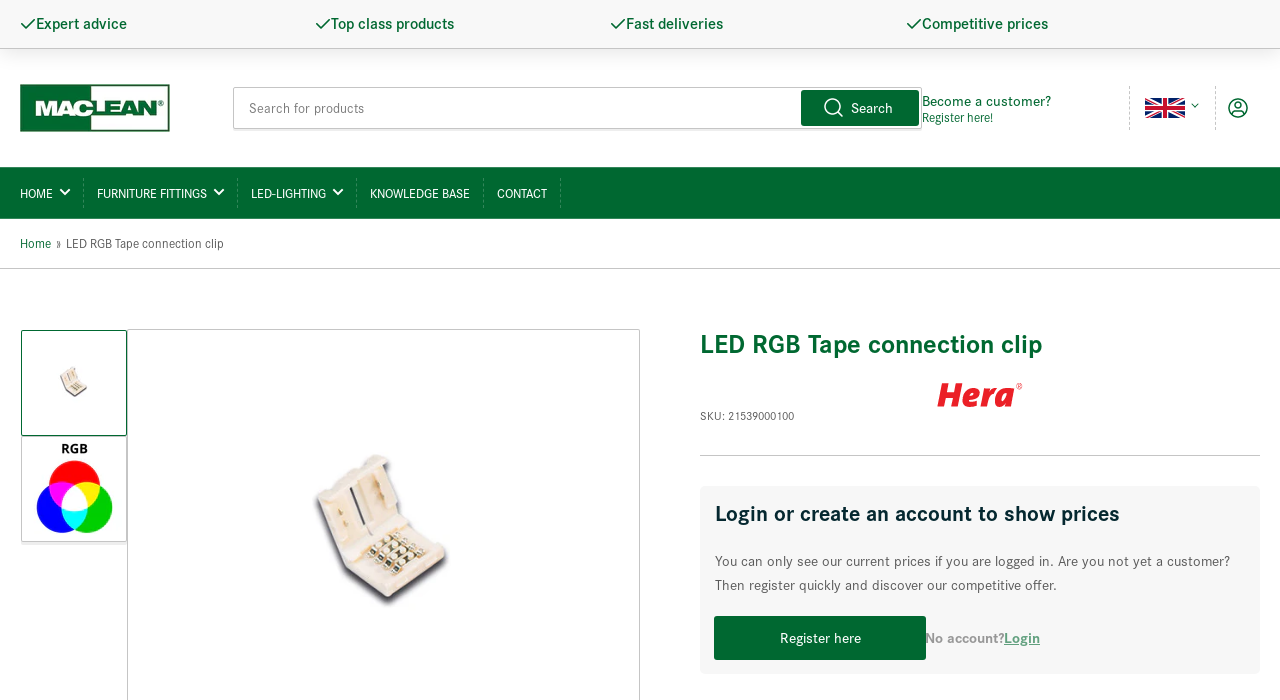

--- FILE ---
content_type: text/html; charset=utf-8
request_url: https://maclean.pro/en/products/led-rgb-tape-verbindingsclip
body_size: 67028
content:
<!doctype html>
<html class="no-js" lang="en">
  <head>
    <script
      id="Cookiebot"
      src="https://consent.cookiebot.com/uc.js"
      data-cbid="26924617-55ea-46b1-bf54-88bf99adbfb8"
      data-blockingmode="auto"
      type="text/javascript"
    ></script>
    <meta charset="utf-8">
    <meta name="google-site-verification" content="_er-H-A1EOZTM_T1HV7Utl6kKdlFZnuEGfwjwzLvYm4">
    <meta name="googlebot" content="index,follow">

    <title>
      LED RGB Tape connection clip
 &ndash; MacLean BV</title>

    
      <meta name="description" content="Article features Main product group Furniture fittings Product group LED Hera Kind led tape Type Tape | RGB tape Light color RGB Brand Hera">
    

    


<meta property="og:site_name" content="MacLean BV">
<meta property="og:url" content="https://maclean.pro/en/products/led-rgb-tape-verbindingsclip">
<meta property="og:title" content="LED RGB Tape connection clip">
<meta property="og:type" content="product">
<meta property="og:description" content="Article features Main product group Furniture fittings Product group LED Hera Kind led tape Type Tape | RGB tape Light color RGB Brand Hera"><meta property="og:image" content="http://maclean.pro/cdn/shop/products/rgb_tape_verbindingsclip_7ae53f32-4faf-49ee-9a59-149e29653d3c.jpg?v=1682410016">
	<meta property="og:image:secure_url" content="https://maclean.pro/cdn/shop/products/rgb_tape_verbindingsclip_7ae53f32-4faf-49ee-9a59-149e29653d3c.jpg?v=1682410016">
	<meta property="og:image:width" content="573">
	<meta property="og:image:height" content="447"><meta name="twitter:card" content="summary_large_image">
<meta name="twitter:title" content="LED RGB Tape connection clip">
<meta name="twitter:description" content="Article features Main product group Furniture fittings Product group LED Hera Kind led tape Type Tape | RGB tape Light color RGB Brand Hera">


    <meta name="viewport" content="width=device-width, initial-scale=1">
    <link rel="canonical" href="https://maclean.pro/en/products/led-rgb-tape-verbindingsclip">

    <link rel="preconnect" href="//cdn.shopify.com" crossorigin>

    
      <link rel="preconnect" href="//fonts.shopifycdn.com" crossorigin>
    

    
    
      <link rel="preload" as="font" href="//maclean.pro/cdn/fonts/montserrat/montserrat_n4.81949fa0ac9fd2021e16436151e8eaa539321637.woff2" type="font/woff2" crossorigin>
    
    
      <link rel="preload" as="font" href="//maclean.pro/cdn/fonts/montserrat/montserrat_n7.3c434e22befd5c18a6b4afadb1e3d77c128c7939.woff2" type="font/woff2" crossorigin>
    
    

    <link
      rel="stylesheet"
      href="https://cdn.jsdelivr.net/npm/swiper@11/swiper-bundle.min.css"
    >

    



<style data-shopify>
	@font-face {
  font-family: Montserrat;
  font-weight: 400;
  font-style: normal;
  font-display: swap;
  src: url("//maclean.pro/cdn/fonts/montserrat/montserrat_n4.81949fa0ac9fd2021e16436151e8eaa539321637.woff2") format("woff2"),
       url("//maclean.pro/cdn/fonts/montserrat/montserrat_n4.a6c632ca7b62da89c3594789ba828388aac693fe.woff") format("woff");
}

	@font-face {
  font-family: Montserrat;
  font-weight: 700;
  font-style: normal;
  font-display: swap;
  src: url("//maclean.pro/cdn/fonts/montserrat/montserrat_n7.3c434e22befd5c18a6b4afadb1e3d77c128c7939.woff2") format("woff2"),
       url("//maclean.pro/cdn/fonts/montserrat/montserrat_n7.5d9fa6e2cae713c8fb539a9876489d86207fe957.woff") format("woff");
}

	@font-face {
  font-family: Montserrat;
  font-weight: 400;
  font-style: italic;
  font-display: swap;
  src: url("//maclean.pro/cdn/fonts/montserrat/montserrat_i4.5a4ea298b4789e064f62a29aafc18d41f09ae59b.woff2") format("woff2"),
       url("//maclean.pro/cdn/fonts/montserrat/montserrat_i4.072b5869c5e0ed5b9d2021e4c2af132e16681ad2.woff") format("woff");
}

	@font-face {
  font-family: Montserrat;
  font-weight: 700;
  font-style: italic;
  font-display: swap;
  src: url("//maclean.pro/cdn/fonts/montserrat/montserrat_i7.a0d4a463df4f146567d871890ffb3c80408e7732.woff2") format("woff2"),
       url("//maclean.pro/cdn/fonts/montserrat/montserrat_i7.f6ec9f2a0681acc6f8152c40921d2a4d2e1a2c78.woff") format("woff");
}

	@font-face {
  font-family: Montserrat;
  font-weight: 700;
  font-style: normal;
  font-display: swap;
  src: url("//maclean.pro/cdn/fonts/montserrat/montserrat_n7.3c434e22befd5c18a6b4afadb1e3d77c128c7939.woff2") format("woff2"),
       url("//maclean.pro/cdn/fonts/montserrat/montserrat_n7.5d9fa6e2cae713c8fb539a9876489d86207fe957.woff") format("woff");
}

	@font-face {
  font-family: Montserrat;
  font-weight: 700;
  font-style: normal;
  font-display: swap;
  src: url("//maclean.pro/cdn/fonts/montserrat/montserrat_n7.3c434e22befd5c18a6b4afadb1e3d77c128c7939.woff2") format("woff2"),
       url("//maclean.pro/cdn/fonts/montserrat/montserrat_n7.5d9fa6e2cae713c8fb539a9876489d86207fe957.woff") format("woff");
}

	@font-face {
  font-family: Montserrat;
  font-weight: 700;
  font-style: italic;
  font-display: swap;
  src: url("//maclean.pro/cdn/fonts/montserrat/montserrat_i7.a0d4a463df4f146567d871890ffb3c80408e7732.woff2") format("woff2"),
       url("//maclean.pro/cdn/fonts/montserrat/montserrat_i7.f6ec9f2a0681acc6f8152c40921d2a4d2e1a2c78.woff") format("woff");
}

	@font-face {
  font-family: Montserrat;
  font-weight: 700;
  font-style: italic;
  font-display: swap;
  src: url("//maclean.pro/cdn/fonts/montserrat/montserrat_i7.a0d4a463df4f146567d871890ffb3c80408e7732.woff2") format("woff2"),
       url("//maclean.pro/cdn/fonts/montserrat/montserrat_i7.f6ec9f2a0681acc6f8152c40921d2a4d2e1a2c78.woff") format("woff");
}
@font-face {
  font-family: Montserrat;
  font-weight: 500;
  font-style: normal;
  font-display: swap;
  src: url("//maclean.pro/cdn/fonts/montserrat/montserrat_n5.07ef3781d9c78c8b93c98419da7ad4fbeebb6635.woff2") format("woff2"),
       url("//maclean.pro/cdn/fonts/montserrat/montserrat_n5.adf9b4bd8b0e4f55a0b203cdd84512667e0d5e4d.woff") format("woff");
}
:root {
		--page-width: 146rem;
		--spacing-base-1: 2rem;

		--grid-desktop-horizontal-spacing: 20px;
		--grid-desktop-vertical-spacing: 20px;
		--grid-mobile-horizontal-spacing: 15px;
		--grid-mobile-vertical-spacing: 15px;

		--border-radius-base: 2px;
		--buttons-radius: 2px;
		--inputs-radius: 2px;
		--inputs-border-width: 1px;
		--inputs-border-opacity: .2;

		--color-base-white: #fff;
		--color-product-review-star: #ffc700;
		--color-base-text: 89, 89, 89;
		--color-base-text-alt: 0, 104, 49;
		--color-base-border: 197, 197, 197;
		--color-base-background-1: 255, 255, 255;
		--color-base-background-2: 248, 248, 248;
		--color-base-accent-1: 0, 104, 49;
		--color-base-accent-1-text: 255, 255, 255;
		--color-base-accent-2: 0, 104, 49;
		--color-base-accent-2-text: 255, 255, 255;
		--color-base-accent-3: 5, 40, 48;
		--color-base-accent-3-text: 255, 255, 255;

		
		
		
		

		--color-sale: rgba(202, 65, 65, 1.0);
		--color-sale-background: #f1cdcd;
		--color-error: rgba(146, 44, 44, 1.0);
		--color-error-background: #f7e5e5;
		--color-success: rgba(0, 104, 49, 1.0);
		--color-success-background: #009b49;
		--color-warning: rgba(189, 107, 27, 1.0);
		--color-warning-background: #f8e1cb;

		--font-body-family: Montserrat, sans-serif;
		--font-body-style: normal;
		--font-body-weight: 400;
		--font-bolder-weight: 500;

		--font-heading-family: Montserrat, sans-serif;
		--font-heading-style: normal;
		--font-heading-weight: 700;

		--font-body-scale: 1.0;
		--font-heading-scale: 1.1;

		--font-buttons-family: Montserrat,sans-serif;
	}
</style>


    <link href="//maclean.pro/cdn/shop/t/60/assets/base.css?v=66110054392697436261752503272" rel="stylesheet" type="text/css" media="all" />

    <script src="//maclean.pro/cdn/shop/t/60/assets/scripts.js?v=92968117473752719881753084781" defer="defer"></script>

    
      <link rel="icon" type="image/png" href="//maclean.pro/cdn/shop/files/favicon-32x32.png?crop=center&height=32&v=1729169968&width=32">
    

    <script>window.performance && window.performance.mark && window.performance.mark('shopify.content_for_header.start');</script><meta name="google-site-verification" content="IQN8nT4cimbEUIfHQmGHVzrbdZqzsTq90r7itjf5AU4">
<meta id="shopify-digital-wallet" name="shopify-digital-wallet" content="/57792036912/digital_wallets/dialog">
<link rel="alternate" hreflang="x-default" href="https://maclean.pro/products/led-rgb-tape-verbindingsclip">
<link rel="alternate" hreflang="nl" href="https://maclean.pro/products/led-rgb-tape-verbindingsclip">
<link rel="alternate" hreflang="en" href="https://maclean.pro/en/products/led-rgb-tape-verbindingsclip">
<link rel="alternate" type="application/json+oembed" href="https://maclean.pro/en/products/led-rgb-tape-verbindingsclip.oembed">
<script async="async" src="/checkouts/internal/preloads.js?locale=en-NL"></script>
<script id="shopify-features" type="application/json">{"accessToken":"9d80012b0cdfc1408dc37c8efb20b8d7","betas":["rich-media-storefront-analytics"],"domain":"maclean.pro","predictiveSearch":true,"shopId":57792036912,"locale":"en"}</script>
<script>var Shopify = Shopify || {};
Shopify.shop = "maclean-bv.myshopify.com";
Shopify.locale = "en";
Shopify.currency = {"active":"EUR","rate":"1.0"};
Shopify.country = "NL";
Shopify.theme = {"name":"MacLean | Bundles 2.0 | Production","id":183205036378,"schema_name":"Athens","schema_version":"1.4.0","theme_store_id":null,"role":"main"};
Shopify.theme.handle = "null";
Shopify.theme.style = {"id":null,"handle":null};
Shopify.cdnHost = "maclean.pro/cdn";
Shopify.routes = Shopify.routes || {};
Shopify.routes.root = "/en/";</script>
<script type="module">!function(o){(o.Shopify=o.Shopify||{}).modules=!0}(window);</script>
<script>!function(o){function n(){var o=[];function n(){o.push(Array.prototype.slice.apply(arguments))}return n.q=o,n}var t=o.Shopify=o.Shopify||{};t.loadFeatures=n(),t.autoloadFeatures=n()}(window);</script>
<script id="shop-js-analytics" type="application/json">{"pageType":"product"}</script>
<script defer="defer" async type="module" src="//maclean.pro/cdn/shopifycloud/shop-js/modules/v2/client.init-shop-cart-sync_BT-GjEfc.en.esm.js"></script>
<script defer="defer" async type="module" src="//maclean.pro/cdn/shopifycloud/shop-js/modules/v2/chunk.common_D58fp_Oc.esm.js"></script>
<script defer="defer" async type="module" src="//maclean.pro/cdn/shopifycloud/shop-js/modules/v2/chunk.modal_xMitdFEc.esm.js"></script>
<script type="module">
  await import("//maclean.pro/cdn/shopifycloud/shop-js/modules/v2/client.init-shop-cart-sync_BT-GjEfc.en.esm.js");
await import("//maclean.pro/cdn/shopifycloud/shop-js/modules/v2/chunk.common_D58fp_Oc.esm.js");
await import("//maclean.pro/cdn/shopifycloud/shop-js/modules/v2/chunk.modal_xMitdFEc.esm.js");

  window.Shopify.SignInWithShop?.initShopCartSync?.({"fedCMEnabled":true,"windoidEnabled":true});

</script>
<script>(function() {
  var isLoaded = false;
  function asyncLoad() {
    if (isLoaded) return;
    isLoaded = true;
    var urls = ["\/\/cdn.shopify.com\/proxy\/35851c8322a53e0df6ba6b422630b3e10e245195ec2b47013c1da1bcb9c78523\/b2b-solution.bsscommerce.com\/js\/bss-b2b-cp.js?shop=maclean-bv.myshopify.com\u0026sp-cache-control=cHVibGljLCBtYXgtYWdlPTkwMA","https:\/\/cdn.shopify.com\/s\/files\/1\/0577\/9203\/6912\/t\/60\/assets\/yoast-active-script.js?v=1752560985\u0026shop=maclean-bv.myshopify.com"];
    for (var i = 0; i < urls.length; i++) {
      var s = document.createElement('script');
      s.type = 'text/javascript';
      s.async = true;
      s.src = urls[i];
      var x = document.getElementsByTagName('script')[0];
      x.parentNode.insertBefore(s, x);
    }
  };
  if(window.attachEvent) {
    window.attachEvent('onload', asyncLoad);
  } else {
    window.addEventListener('load', asyncLoad, false);
  }
})();</script>
<script id="__st">var __st={"a":57792036912,"offset":3600,"reqid":"c8973adb-78ce-4b8b-9aae-6c1e56ffeee6-1769033561","pageurl":"maclean.pro\/en\/products\/led-rgb-tape-verbindingsclip","u":"1b8c8c823113","p":"product","rtyp":"product","rid":7198623334448};</script>
<script>window.ShopifyPaypalV4VisibilityTracking = true;</script>
<script id="captcha-bootstrap">!function(){'use strict';const t='contact',e='account',n='new_comment',o=[[t,t],['blogs',n],['comments',n],[t,'customer']],c=[[e,'customer_login'],[e,'guest_login'],[e,'recover_customer_password'],[e,'create_customer']],r=t=>t.map((([t,e])=>`form[action*='/${t}']:not([data-nocaptcha='true']) input[name='form_type'][value='${e}']`)).join(','),a=t=>()=>t?[...document.querySelectorAll(t)].map((t=>t.form)):[];function s(){const t=[...o],e=r(t);return a(e)}const i='password',u='form_key',d=['recaptcha-v3-token','g-recaptcha-response','h-captcha-response',i],f=()=>{try{return window.sessionStorage}catch{return}},m='__shopify_v',_=t=>t.elements[u];function p(t,e,n=!1){try{const o=window.sessionStorage,c=JSON.parse(o.getItem(e)),{data:r}=function(t){const{data:e,action:n}=t;return t[m]||n?{data:e,action:n}:{data:t,action:n}}(c);for(const[e,n]of Object.entries(r))t.elements[e]&&(t.elements[e].value=n);n&&o.removeItem(e)}catch(o){console.error('form repopulation failed',{error:o})}}const l='form_type',E='cptcha';function T(t){t.dataset[E]=!0}const w=window,h=w.document,L='Shopify',v='ce_forms',y='captcha';let A=!1;((t,e)=>{const n=(g='f06e6c50-85a8-45c8-87d0-21a2b65856fe',I='https://cdn.shopify.com/shopifycloud/storefront-forms-hcaptcha/ce_storefront_forms_captcha_hcaptcha.v1.5.2.iife.js',D={infoText:'Protected by hCaptcha',privacyText:'Privacy',termsText:'Terms'},(t,e,n)=>{const o=w[L][v],c=o.bindForm;if(c)return c(t,g,e,D).then(n);var r;o.q.push([[t,g,e,D],n]),r=I,A||(h.body.append(Object.assign(h.createElement('script'),{id:'captcha-provider',async:!0,src:r})),A=!0)});var g,I,D;w[L]=w[L]||{},w[L][v]=w[L][v]||{},w[L][v].q=[],w[L][y]=w[L][y]||{},w[L][y].protect=function(t,e){n(t,void 0,e),T(t)},Object.freeze(w[L][y]),function(t,e,n,w,h,L){const[v,y,A,g]=function(t,e,n){const i=e?o:[],u=t?c:[],d=[...i,...u],f=r(d),m=r(i),_=r(d.filter((([t,e])=>n.includes(e))));return[a(f),a(m),a(_),s()]}(w,h,L),I=t=>{const e=t.target;return e instanceof HTMLFormElement?e:e&&e.form},D=t=>v().includes(t);t.addEventListener('submit',(t=>{const e=I(t);if(!e)return;const n=D(e)&&!e.dataset.hcaptchaBound&&!e.dataset.recaptchaBound,o=_(e),c=g().includes(e)&&(!o||!o.value);(n||c)&&t.preventDefault(),c&&!n&&(function(t){try{if(!f())return;!function(t){const e=f();if(!e)return;const n=_(t);if(!n)return;const o=n.value;o&&e.removeItem(o)}(t);const e=Array.from(Array(32),(()=>Math.random().toString(36)[2])).join('');!function(t,e){_(t)||t.append(Object.assign(document.createElement('input'),{type:'hidden',name:u})),t.elements[u].value=e}(t,e),function(t,e){const n=f();if(!n)return;const o=[...t.querySelectorAll(`input[type='${i}']`)].map((({name:t})=>t)),c=[...d,...o],r={};for(const[a,s]of new FormData(t).entries())c.includes(a)||(r[a]=s);n.setItem(e,JSON.stringify({[m]:1,action:t.action,data:r}))}(t,e)}catch(e){console.error('failed to persist form',e)}}(e),e.submit())}));const S=(t,e)=>{t&&!t.dataset[E]&&(n(t,e.some((e=>e===t))),T(t))};for(const o of['focusin','change'])t.addEventListener(o,(t=>{const e=I(t);D(e)&&S(e,y())}));const B=e.get('form_key'),M=e.get(l),P=B&&M;t.addEventListener('DOMContentLoaded',(()=>{const t=y();if(P)for(const e of t)e.elements[l].value===M&&p(e,B);[...new Set([...A(),...v().filter((t=>'true'===t.dataset.shopifyCaptcha))])].forEach((e=>S(e,t)))}))}(h,new URLSearchParams(w.location.search),n,t,e,['guest_login'])})(!1,!0)}();</script>
<script integrity="sha256-4kQ18oKyAcykRKYeNunJcIwy7WH5gtpwJnB7kiuLZ1E=" data-source-attribution="shopify.loadfeatures" defer="defer" src="//maclean.pro/cdn/shopifycloud/storefront/assets/storefront/load_feature-a0a9edcb.js" crossorigin="anonymous"></script>
<script data-source-attribution="shopify.dynamic_checkout.dynamic.init">var Shopify=Shopify||{};Shopify.PaymentButton=Shopify.PaymentButton||{isStorefrontPortableWallets:!0,init:function(){window.Shopify.PaymentButton.init=function(){};var t=document.createElement("script");t.src="https://maclean.pro/cdn/shopifycloud/portable-wallets/latest/portable-wallets.en.js",t.type="module",document.head.appendChild(t)}};
</script>
<script data-source-attribution="shopify.dynamic_checkout.buyer_consent">
  function portableWalletsHideBuyerConsent(e){var t=document.getElementById("shopify-buyer-consent"),n=document.getElementById("shopify-subscription-policy-button");t&&n&&(t.classList.add("hidden"),t.setAttribute("aria-hidden","true"),n.removeEventListener("click",e))}function portableWalletsShowBuyerConsent(e){var t=document.getElementById("shopify-buyer-consent"),n=document.getElementById("shopify-subscription-policy-button");t&&n&&(t.classList.remove("hidden"),t.removeAttribute("aria-hidden"),n.addEventListener("click",e))}window.Shopify?.PaymentButton&&(window.Shopify.PaymentButton.hideBuyerConsent=portableWalletsHideBuyerConsent,window.Shopify.PaymentButton.showBuyerConsent=portableWalletsShowBuyerConsent);
</script>
<script data-source-attribution="shopify.dynamic_checkout.cart.bootstrap">document.addEventListener("DOMContentLoaded",(function(){function t(){return document.querySelector("shopify-accelerated-checkout-cart, shopify-accelerated-checkout")}if(t())Shopify.PaymentButton.init();else{new MutationObserver((function(e,n){t()&&(Shopify.PaymentButton.init(),n.disconnect())})).observe(document.body,{childList:!0,subtree:!0})}}));
</script>

<script>window.performance && window.performance.mark && window.performance.mark('shopify.content_for_header.end');</script>

    <script>
      document.documentElement.className = document.documentElement.className.replace('no-js', 'js');
      if (Shopify.designMode) {
        document.documentElement.classList.add('shopify-design-mode');
      }
    </script><link rel="preconnect" href="https://kit-pro.fontawesome.com" crossorigin="anonymous" />
<script src="https://kit.fontawesome.com/fc7124aa78.js" async defer crossorigin="anonymous" data-search-pseudo-elements></script>



<script type="text/javascript">
  // This will set the path into the global JavaScript scope so it can be picked up further down the path of execution.
  window.__webpack_public_path__ = '//maclean.pro/cdn/shop/t/60/';
</script>
    
    <script type="text/javascript">
  //BOOSTER APPS COMMON JS CODE
  window.BoosterApps = window.BoosterApps || {};
  window.BoosterApps.common = window.BoosterApps.common || {};
  window.BoosterApps.common.shop = {
    permanent_domain: 'maclean-bv.myshopify.com',
    currency: "EUR",
    money_format: "€{{amount_with_comma_separator}}",
    id: 57792036912
  };
  

  window.BoosterApps.common.template = 'product';
  window.BoosterApps.common.cart = {};
  window.BoosterApps.common.vapid_public_key = "BJuXCmrtTK335SuczdNVYrGVtP_WXn4jImChm49st7K7z7e8gxSZUKk4DhUpk8j2Xpiw5G4-ylNbMKLlKkUEU98=";
  window.BoosterApps.global_config = {"asset_urls":{"loy":{"init_js":"https:\/\/cdn.shopify.com\/s\/files\/1\/0194\/1736\/6592\/t\/1\/assets\/ba_loy_init.js?v=1669652886","widget_js":"https:\/\/cdn.shopify.com\/s\/files\/1\/0194\/1736\/6592\/t\/1\/assets\/ba_loy_widget.js?v=1669575631","widget_css":"https:\/\/cdn.shopify.com\/s\/files\/1\/0194\/1736\/6592\/t\/1\/assets\/ba_loy_widget.css?v=1669585385","page_init_js":"https:\/\/cdn.shopify.com\/s\/files\/1\/0194\/1736\/6592\/t\/1\/assets\/ba_loy_page_init.js?v=1669575634","page_widget_js":"https:\/\/cdn.shopify.com\/s\/files\/1\/0194\/1736\/6592\/t\/1\/assets\/ba_loy_page_widget.js?v=1669575636","page_widget_css":"https:\/\/cdn.shopify.com\/s\/files\/1\/0194\/1736\/6592\/t\/1\/assets\/ba_loy_page.css?v=1669570294","page_preview_js":"\/assets\/msg\/loy_page_preview.js"},"rev":{"init_js":"https:\/\/cdn.shopify.com\/s\/files\/1\/0194\/1736\/6592\/t\/1\/assets\/ba_rev_init.js?v=1661914377","widget_js":"https:\/\/cdn.shopify.com\/s\/files\/1\/0194\/1736\/6592\/t\/1\/assets\/ba_rev_widget.js?v=1661914380","modal_js":"https:\/\/cdn.shopify.com\/s\/files\/1\/0194\/1736\/6592\/t\/1\/assets\/ba_rev_modal.js?v=1661914383","widget_css":"https:\/\/cdn.shopify.com\/s\/files\/1\/0194\/1736\/6592\/t\/1\/assets\/ba_rev_widget.css?v=1658336090","modal_css":"https:\/\/cdn.shopify.com\/s\/files\/1\/0194\/1736\/6592\/t\/1\/assets\/ba_rev_modal.css?v=1658336088"},"pu":{"init_js":"https:\/\/cdn.shopify.com\/s\/files\/1\/0194\/1736\/6592\/t\/1\/assets\/ba_pu_init.js?v=1635877170"},"widgets":{"init_js":"https:\/\/cdn.shopify.com\/s\/files\/1\/0194\/1736\/6592\/t\/1\/assets\/ba_widget_init.js?v=1669666511","modal_js":"https:\/\/cdn.shopify.com\/s\/files\/1\/0194\/1736\/6592\/t\/1\/assets\/ba_widget_modal.js?v=1669666513","modal_css":"https:\/\/cdn.shopify.com\/s\/files\/1\/0194\/1736\/6592\/t\/1\/assets\/ba_widget_modal.css?v=1654723622"},"forms":{"init_js":"https:\/\/cdn.shopify.com\/s\/files\/1\/0194\/1736\/6592\/t\/1\/assets\/ba_forms_init.js?v=1669575638","widget_js":"https:\/\/cdn.shopify.com\/s\/files\/1\/0194\/1736\/6592\/t\/1\/assets\/ba_forms_widget.js?v=1669575640","forms_css":"https:\/\/cdn.shopify.com\/s\/files\/1\/0194\/1736\/6592\/t\/1\/assets\/ba_forms.css?v=1654711758"},"global":{"helper_js":"https:\/\/cdn.shopify.com\/s\/files\/1\/0194\/1736\/6592\/t\/1\/assets\/ba_tracking.js?v=1637601969"}},"proxy_paths":{"loy":"\/apps\/ba-loy","app_metrics":"\/apps\/ba-loy\/app_metrics","push_subscription":"\/apps\/ba-loy\/push"},"aat":["loy"],"pv":false,"sts":false,"bam":false,"base_money_format":"€{{amount_with_comma_separator}}"};

  
    if (window.BoosterApps.common.template == 'product'){
      window.BoosterApps.common.product = {
        id: 7198623334448, price: 150, handle: "led-rgb-tape-verbindingsclip", tags: ["category_LED Hera","category_LED tape","category_Meubelbeslag"],
        available: true, title: "LED RGB Tape connection clip ", variants: [{"id":40769081737264,"title":"Default Title","option1":"Default Title","option2":null,"option3":null,"sku":"21539000100","requires_shipping":true,"taxable":true,"featured_image":{"id":49173040529754,"product_id":7198623334448,"position":1,"created_at":"2023-04-25T10:06:56+02:00","updated_at":"2023-04-25T10:06:56+02:00","alt":null,"width":573,"height":447,"src":"\/\/maclean.pro\/cdn\/shop\/products\/rgb_tape_verbindingsclip_7ae53f32-4faf-49ee-9a59-149e29653d3c.jpg?v=1682410016","variant_ids":[40769081737264]},"available":true,"name":"LED RGB Tape connection clip ","public_title":null,"options":["Default Title"],"price":150,"weight":1,"compare_at_price":null,"inventory_management":"shopify","barcode":null,"featured_media":{"alt":null,"id":42883110207834,"position":1,"preview_image":{"aspect_ratio":1.282,"height":447,"width":573,"src":"\/\/maclean.pro\/cdn\/shop\/products\/rgb_tape_verbindingsclip_7ae53f32-4faf-49ee-9a59-149e29653d3c.jpg?v=1682410016"}},"requires_selling_plan":false,"selling_plan_allocations":[]}]
      };
    }
  

    window.BoosterApps.loy_config = {"brand_theme_settings":{"button_bg":"#2932fc","header_bg":"#2932fc","desc_color":"#737376","icon_color":"#3a3a3a","link_color":"#2932fc","visibility":"both","cards_shape":"rounded","hide_widget":"false","launcher_bg":"#286ef8","title_color":"#212b36","banner_image":"","inputs_shape":"rounded","buttons_shape":"rounded","primary_color":"#2932fc","launcher_shape":"circle","container_shape":"rounded","mobile_placement":"right","button_text_color":"#fff","desktop_placement":"right","header_text_color":"#fff","launcher_text_color":"#ffffff","mobile_side_spacing":"20","desktop_side_spacing":"20","visibility_condition":"","mobile_bottom_spacing":"20","desktop_bottom_spacing":"20","hide_widget_launcher_on_mobile":"false"},"launcher_style_settings":{"mobile_icon":"star","mobile_text":"Rewards","desktop_icon":"star","desktop_text":"Rewards","mobile_layout":"icon_with_text","desktop_layout":"icon_with_text","desktop_launcher_icon":null,"mobile_launcher_icon":null},"points_program_enabled":false,"referral_program_enabled":false,"vip_program_enabled":false,"vip_program_tier_type":"points_earned","vip_program_period":"lifetime","panel_order_settings":{},"font_settings":{},"brand_panel_settings":{"visitor_header_caption":"Join now and unlock awesome rewards","visitor_header_title":"🏆 Rewards Program","acct_creation_title":"Join and Earn Rewards","acct_creation_desc":"Get rewarded for being an awesome customer","acct_creation_sign_in":"Already a member?","acct_creation_btn":"Start Earning","visitor_point_header":"Earn Points","visitor_point_desc":"Earn points and turn these into rewards!","member_header_caption":"Your points","member_header_title":"{points}","member_point_header":"Points","member_point_desc":"Earn points and turn these into rewards!","general_ways_to_earn":"Ways to earn","general_ways_to_redeem":"Ways to redeem","general_sign_in":"Sign in","general_sign_up":"Sign up","general_signed_up":"signed up","general_no_rewards_yet":"No rewards yet","general_your_rewards_will_show_here":"Your rewards will show here.","general_past_rewards":"Past rewards","general_go_back":"Go back","general_your_rewards":"Your rewards","general_upcoming_reward":"Upcoming reward","general_redeem":"Redeem","general_redeemed_a_reward":"Redeemed a Reward","general_loyalty_program_and_rewards":"Loyalty Program \u0026 Rewards","general_you_have":"You have","general_you_have_points":"You have {{points}} points","general_expiration_date":"Expiration Date","general_click_to_see_more":"View My Rewards Account","general_rewards":"Rewards","general_reward":"reward","general_manual_points_adjust":"manual points adjustment","general_add_points_default_note":"Points granted by points import","general_points_for_judgeme_review":"JudgeMe review","general_reset_removal_default_note":"Existing points removed for points reset from import","general_reset_new_balance_default_note":"Points reset to new balance by points import","general_refund_points":"Points refunded","general_cancel_points":"Points canceled","general_use_discount_code":"Use this discount code on your next order!","general_apply_code":"Apply code","general_add_product_to_cart":"Add product to cart","general_spend":"you spend","general_spent":"Spent","general_points":"Points","general_point":"Point","general_discount_amount_coupon":"${{discount_amount}} off coupon","general_discount_amount":"points for ${{discount_amount}} off","general_no_points_yet":"No Points yet","general_no_activity_yet":"No activity yet","general_have_not_earned_points":"You haven't earned any Points yet.","general_place_an_order":"Place an order","general_placed_an_order":"Placed an order","general_points_for_every":"Points for every","general_how_to_earn_points":"How do I earn Points?","general_points_activity":"Points History","general_celebrate_birthday":"Celebrate a birthday","general_celebrate_birthday_past_tense":"Celebrated a birthday","general_birthday_reward":"Celebrate with a reward","general_celebrate_your_birthday":"Let's celebrate your birthday! 🎉 Please give us 30 days notice - otherwise, you'll have to wait another year.","general_edit_date":"Edit Date","general_month":"Month","general_day":"Day","general_enter_valid_date":"Please enter a valid date","general_save_date":"Save date","general_reward_show":"Show","general_share_via_email":"Share via Email","general_share_on":"Share on","general_please_choose_an_option":"Please choose an option from the","general_product_page":"product page","general_were_awarded_points":"were awarded points","general_by":"by","social_instagram_follow":"Follow on Instagram","social_tiktok_follow":"Follow on TikTok","social_facebook_like":"Like page on Facebook","social_facebook_share":"Share link on Facebook","social_twitter_follow":"Follow on Twitter","social_twitter_share":"Share link on Twitter","social_instagram_follow_past_tense":"Followed on Instagram","social_tiktok_follow_past_tense":"Followed on TikTok","social_facebook_like_past_tense":"Liked a page on Facebook","social_facebook_share_past_tense":"Shared a link on Facebook","social_twitter_follow_past_tense":"Followed on Twitter","social_twitter_share_past_tense":"Shared a link on Twitter","social_follow":"Follow","social_share":"Share","social_like":"Like","referral_complete":"Complete a Referral","referral_complete_past_tense":"Completed a Referral","referral_complete_points":"{{points_amount}} Points for every referral completed","review_complete":"Post a product review","review_complete_past_tense":"Posted a product review","review_complete_points":"{{points_amount}} Points for every review posted","referrals_title":"Referral Program","referrals_visitor_desc":"Refer a friend who makes a purchase and both of you will claim rewards.","referrals_create_account_to_claim_coupon":"Create an Account to claim your coupon","referrals_create_account":"Create an Account","referrals_referred_reward":"They will get","referrals_referrer_reward":"You will get","referrals_call_to_action":"Refer friends and earn","referrals_completed":"referrals completed so far","referrals_share_link":"Share this link with a friend for them to claim the reward","referrals_referral_code":"Your referral link to share","referrals_get_reward":"Get your","referrals_claimed_reward":"Here's your","referrals_claim_reward":"Claim your gift","referrals_email_invite":"Refer friends by email","referrals_email_send":"Send email","referrals_email_to":"To","referrals_email_to_placeholder":"Add a comma-separated list of emails","referrals_email_message":"Message","referrals_email_message_placeholder":"Customize your referral message. The referral link will be automatically added.","referrals_email_your_friend_has_referred_you":"Your friend has referred you to {{shop_name}}","referrals_email_checkout_out_and_claim_reward":"Check out the referral link and claim a free reward.","referrals_invalid_email":"Please enter a valid email address","referrals_no_referrals_yet":"No referrals yet","referrals_your_referrals_show_here":"Your referrals will show here.","referrals_your_referrals":"Your referrals","referrals_status_pending":"pending","referrals_status_completed":"completed","referrals_status_blocked":"blocked","vip_tiers":"VIP Tiers","vip_status":"VIP Status","vip_reward":"VIP reward","vip_tier_desc":"Gain access to exclusive rewards.","vip_reward_earned_via":"Earned via {{vip_tier_name}} tier","vip_tier_no_vip_history":"No VIP membership history yet","vip_tier_vip_history":"VIP History","vip_tier_added_to":"Added to {{tier_name}}","vip_tier_achieved":"Unlocked {{tier_name}}","vip_tier_dropped_to":"Fell to {{tier_name}}","vip_tier_retained_to":"Kept {{tier_name}}","vip_tier_earn_points":"Earn {{points}} Points","vip_tier_spend":"Spend {{amount}}","vip_perks":"Perks","vip_benefits":"Benefits","vip_tier_to_unlock":"to unlock","vip_achieved_until":"Achieved until","vip_you_have_achieved":"You've achieved","vip_tier_on_highest":"You did it! You're on the highest tier 🎉","general_error":"Hmm, something went wrong, please try again shortly","general_redeem_error_min_points":"Did not met minimum points to redeem","general_redeem_error_max_points":"Exceeded maximum points to spend","tos_max_shipping_amount":"Maximum shipping amount of {{max_shipping_amount}}.","tos_expiry_months":"Expires {{expiry_months}} month(s) after being redeemed.","tos_expiry_at":"Reward expires on {{expiry_date}}.","tos_free_product":"Reward only applies to {{product_name}}","tos_min_order_amount":"Applies to all orders over {{min_order_amount}}.","tos_apply_to_collection":"Only for products in specific collections."},"widget_css":"#baLoySectionWrapper .ba-loy-bg-color {\n  background-color: #2932fc;\n}\n\n#baLoySectionWrapper .section-panel-wrapper {\n  box-shadow:rgba(0, 0, 0, 0.1) 0px 4px 15px 0px, rgba(0, 0, 0, 0.1) 0px 1px 2px 0px, #2932fc 0px 2px 0px 0px inset;\n}\n\n\n\n\n.header-main, .header-secondary, .points-expiry-desc {\n\tcolor: #fff !important;\n}\n.main-default a.sign-in{\n  color: #2932fc !important;\n}\n\n.section-table-piece-detail-items .li-img path {\n  fill: #3a3a3a;\n}\n\n.buttons-icons-detail-image .li-img {\n  fill: #3a3a3a;\n}\n\n#baLoySectionWrapper .loy-button-main{\n    background: #2932fc;\n    color: #fff;\n}\n\n  #baLoySectionWrapper .loy-button-main{\n    color: #fff;\n  }\n\n  #baLoySectionWrapper .main-default, #baLoySectionWrapper div.panel-section .head-title,#baLoySectionWrapper body {\n    color: #212b36;\n  }\n\n  #baLoySectionWrapper .section-panel-wrapper .panel-desc, #baLoySectionWrapper .main-default.sign-in-text{\n    color: #737376;\n  }\n\n  #launcher-wrapper{\n    background: #286ef8;\n  }\n\n\n.ba-loy-namespace .ba-loy-messenger-frame, #launcher-wrapper{\n  right: 20px;\n  left: auto;\n}\n.ba-loy-namespace .ba-loy-messenger-frame {\n  bottom: 90px;\n}\n#launcher-wrapper{\n  bottom: 20px;\n}\n\n.launcher-text{\n  color: #ffffff !important;\n}\n\n#launcher-wrapper .launcher-desktop { display: block; }\n#launcher-wrapper .launcher-mobile  { display: none;  }\n\n@media (max-device-width: 851px) and (orientation: landscape), (max-width: 500px) {\n  .ba-loy-namespace .ba-loy-messenger-frame{\n    height: 100%;\n    min-height: 100%;\n    bottom: 0;\n    right: 0;\n    left: 0;\n    top: 0;\n    width: 100%;\n    border-radius: 0 !important;\n  }\n  #launcher-wrapper.up{\n    display: none;\n  }\n  #launcher-wrapper{\n    right: 20px;\n    left: auto;\n    bottom: 20px;\n  }\n  #launcher-wrapper .launcher-desktop { display: none;  }\n  #launcher-wrapper .launcher-mobile  { display: block; }\n}\n\n\n\n.ba-loy-circle{border-radius: 30px !important;}\n.ba-loy-rounded{border-radius: 10px !important;}\n.ba-loy-square{border-radius: 0px !important;}\n","custom_css":null,"ways_to_earn":[{"automation_id":147406,"status":"active","trigger":"loy_contact_member_enabled","step_id":630861,"points_amount":100,"points_type":"fixed","icon_url":null},{"automation_id":147407,"status":"active","trigger":"order_placed","step_id":630862,"points_amount":5,"points_type":"multiplier","icon_url":null}],"widget_custom_icons":{"brand_icon":null,"rewards":null,"ways_to_earn":null,"ways_to_redeem":null},"referral_rewards":{"referrer_reward":{"id":143321,"name":"€5 off coupon","reward_type":"fixed_amount","properties":{"applies_to":"entire"}},"referred_reward":{"id":143322,"name":"€5 off coupon","reward_type":"fixed_amount","properties":{"applies_to":"entire"}}},"referral_social_settings":{"email":"false","twitter":"true","facebook":"true","whatsapp":"false","twitter_message":"","whatsapp_message":""},"referrals_customer_account_required":false,"vip_tiers":[],"show_customer_page_widget":false,"shopify_account_embed_custom_css":null,"forms":[],"points_expiry_enabled":false,"frontend":{}};
    window.BoosterApps.loy_config.api_endpoint = "/apps/ba-loy";
    window.BoosterApps.loy_config.domain_name = "loyalty.rivo.io";




</script>


<script type="text/javascript">
  

  //Global snippet for Booster Apps
  //this is updated automatically - do not edit manually.

  function loadScript(src, defer, done) {
    var js = document.createElement('script');
    js.src = src;
    js.defer = defer;
    js.onload = function(){done();};
    js.onerror = function(){
      done(new Error('Failed to load script ' + src));
    };
    document.head.appendChild(js);
  }

  function browserSupportsAllFeatures() {
    return window.Promise && window.fetch && window.Symbol;
  }

  if (browserSupportsAllFeatures()) {
    main();
  } else {
    loadScript('https://polyfill-fastly.net/v3/polyfill.min.js?features=Promise,fetch', true, main);
  }

  function loadAppScripts(){
      loadScript(window.BoosterApps.global_config.asset_urls.loy.init_js, true, function(){});



  }

  function main(err) {
    //isolate the scope
    loadScript(window.BoosterApps.global_config.asset_urls.global.helper_js, false, loadAppScripts);
  }
</script>


    <!-- begin-boost-pfs-filter-css -->
    <link rel="preload stylesheet" href="//maclean.pro/cdn/shop/t/60/assets/boost-pfs-instant-search.css?v=58002180849076522311752502706" as="style"><link href="//maclean.pro/cdn/shop/t/60/assets/boost-pfs-custom.css?v=79579138159661985691752502706" rel="stylesheet" type="text/css" media="all" />
<style data-id="boost-pfs-style">
    .boost-pfs-filter-option-title-text {font-weight: 600;text-transform: none;}

   .boost-pfs-filter-tree-v .boost-pfs-filter-option-title-text:before {}
    .boost-pfs-filter-tree-v .boost-pfs-filter-option.boost-pfs-filter-option-collapsed .boost-pfs-filter-option-title-text:before {}
    .boost-pfs-filter-tree-h .boost-pfs-filter-option-title-heading:before {}

    .boost-pfs-filter-refine-by .boost-pfs-filter-option-title h3 {}

    .boost-pfs-filter-option-content .boost-pfs-filter-option-item-list .boost-pfs-filter-option-item button,
    .boost-pfs-filter-option-content .boost-pfs-filter-option-item-list .boost-pfs-filter-option-item .boost-pfs-filter-button,
    .boost-pfs-filter-option-range-amount input,
    .boost-pfs-filter-tree-v .boost-pfs-filter-refine-by .boost-pfs-filter-refine-by-items .refine-by-item,
    .boost-pfs-filter-refine-by-wrapper-v .boost-pfs-filter-refine-by .boost-pfs-filter-refine-by-items .refine-by-item,
    .boost-pfs-filter-refine-by .boost-pfs-filter-option-title,
    .boost-pfs-filter-refine-by .boost-pfs-filter-refine-by-items .refine-by-item>a,
    .boost-pfs-filter-refine-by>span,
    .boost-pfs-filter-clear,
    .boost-pfs-filter-clear-all{}
    .boost-pfs-filter-tree-h .boost-pfs-filter-pc .boost-pfs-filter-refine-by-items .refine-by-item .boost-pfs-filter-clear .refine-by-type,
    .boost-pfs-filter-refine-by-wrapper-h .boost-pfs-filter-pc .boost-pfs-filter-refine-by-items .refine-by-item .boost-pfs-filter-clear .refine-by-type {}

    .boost-pfs-filter-option-multi-level-collections .boost-pfs-filter-option-multi-level-list .boost-pfs-filter-option-item .boost-pfs-filter-button-arrow .boost-pfs-arrow:before,
    .boost-pfs-filter-option-multi-level-tag .boost-pfs-filter-option-multi-level-list .boost-pfs-filter-option-item .boost-pfs-filter-button-arrow .boost-pfs-arrow:before {}

    .boost-pfs-filter-refine-by-wrapper-v .boost-pfs-filter-refine-by .boost-pfs-filter-refine-by-items .refine-by-item .boost-pfs-filter-clear:after,
    .boost-pfs-filter-refine-by-wrapper-v .boost-pfs-filter-refine-by .boost-pfs-filter-refine-by-items .refine-by-item .boost-pfs-filter-clear:before,
    .boost-pfs-filter-tree-v .boost-pfs-filter-refine-by .boost-pfs-filter-refine-by-items .refine-by-item .boost-pfs-filter-clear:after,
    .boost-pfs-filter-tree-v .boost-pfs-filter-refine-by .boost-pfs-filter-refine-by-items .refine-by-item .boost-pfs-filter-clear:before,
    .boost-pfs-filter-refine-by-wrapper-h .boost-pfs-filter-pc .boost-pfs-filter-refine-by-items .refine-by-item .boost-pfs-filter-clear:after,
    .boost-pfs-filter-refine-by-wrapper-h .boost-pfs-filter-pc .boost-pfs-filter-refine-by-items .refine-by-item .boost-pfs-filter-clear:before,
    .boost-pfs-filter-tree-h .boost-pfs-filter-pc .boost-pfs-filter-refine-by-items .refine-by-item .boost-pfs-filter-clear:after,
    .boost-pfs-filter-tree-h .boost-pfs-filter-pc .boost-pfs-filter-refine-by-items .refine-by-item .boost-pfs-filter-clear:before {}
    .boost-pfs-filter-option-range-slider .noUi-value-horizontal {}

    .boost-pfs-filter-tree-mobile-button button,
    .boost-pfs-filter-top-sorting-mobile button {font-weight: 600 !important;text-transform: none !important;}
    .boost-pfs-filter-top-sorting-mobile button>span:after {}
  </style>

    <!-- end-boost-pfs-filter-css -->

    <script src="https://kit.fontawesome.com/7db614673a.js" crossorigin="anonymous"></script>

    <!-- Google Tag Manager -->
    <script>
      (function (w, d, s, l, i) {
        w[l] = w[l] || [];
        w[l].push({ 'gtm.start': new Date().getTime(), event: 'gtm.js' });
        var f = d.getElementsByTagName(s)[0],
          j = d.createElement(s),
          dl = l != 'dataLayer' ? '&l=' + l : '';
        j.async = true;
        j.src = 'https://www.googletagmanager.com/gtm.js?id=' + i + dl;
        f.parentNode.insertBefore(j, f);
      })(window, document, 'script', 'dataLayer', 'GTM-KB34F69Z');
    </script>
    <!-- End Google Tag Manager -->
  <!-- BEGIN app block: shopify://apps/yoast-seo/blocks/metatags/7c777011-bc88-4743-a24e-64336e1e5b46 -->
<!-- This site is optimized with Yoast SEO for Shopify -->
<title>LED RGB Tape connection clip - MacLean BV</title>
<meta name="description" content="Article features Main product group Furniture fittings Product group LED Hera Kind led tape Type Tape | RGB tape Light color RGB Brand Hera" />
<link rel="canonical" href="https://maclean.pro/en/products/led-rgb-tape-verbindingsclip" />
<meta name="robots" content="index, follow, max-image-preview:large, max-snippet:-1, max-video-preview:-1" />
<meta property="og:site_name" content="MacLean BV" />
<meta property="og:url" content="https://maclean.pro/en/products/led-rgb-tape-verbindingsclip" />
<meta property="og:locale" content="en_US" />
<meta property="og:type" content="product" />
<meta property="og:title" content="LED RGB Tape connection clip - MacLean BV" />
<meta property="og:description" content="Article features Main product group Furniture fittings Product group LED Hera Kind led tape Type Tape | RGB tape Light color RGB Brand Hera" />
<meta property="og:image" content="https://maclean.pro/cdn/shop/products/rgb_tape_verbindingsclip_7ae53f32-4faf-49ee-9a59-149e29653d3c.jpg?v=1682410016" />
<meta property="og:image:height" content="447" />
<meta property="og:image:width" content="573" />
<meta property="og:availability" content="backorder" />
<meta property="product:availability" content="available for order" />
<meta property="product:condition" content="new" />
<meta property="product:price:amount" content="1.5" />
<meta property="product:price:currency" content="EUR" />
<meta property="product:retailer_item_id" content="21539000100" />
<meta name="twitter:card" content="summary_large_image" />
<script type="application/ld+json" id="yoast-schema-graph">
{
  "@context": "https://schema.org",
  "@graph": [
    {
      "@type": "WebSite",
      "@id": "https://maclean.pro/#/schema/website/1",
      "url": "https://maclean.pro",
      "name": "MacLean BV",
      "potentialAction": {
        "@type": "SearchAction",
        "target": "https://maclean.pro/en/search?q={search_term_string}",
        "query-input": "required name=search_term_string"
      },
      "inLanguage": ["nl","en"]
    },
    {
      "@type": "ItemPage",
      "@id": "https:\/\/maclean.pro\/en\/products\/led-rgb-tape-verbindingsclip",
      "name": "LED RGB Tape connection clip - MacLean BV",
      "description": "Article features Main product group Furniture fittings Product group LED Hera Kind led tape Type Tape | RGB tape Light color RGB Brand Hera",
      "datePublished": "2023-02-27T16:03:52+01:00",
      "breadcrumb": {
        "@id": "https:\/\/maclean.pro\/en\/products\/led-rgb-tape-verbindingsclip\/#\/schema\/breadcrumb"
      },
      "primaryImageOfPage": {
        "@id": "https://maclean.pro/#/schema/ImageObject/42883110207834"
      },
      "image": [{
        "@id": "https://maclean.pro/#/schema/ImageObject/42883110207834"
      }],
      "isPartOf": {
        "@id": "https://maclean.pro/#/schema/website/1"
      },
      "url": "https:\/\/maclean.pro\/en\/products\/led-rgb-tape-verbindingsclip"
    },
    {
      "@type": "ImageObject",
      "@id": "https://maclean.pro/#/schema/ImageObject/42883110207834",
      "width": 573,
      "height": 447,
      "url": "https:\/\/maclean.pro\/cdn\/shop\/products\/rgb_tape_verbindingsclip_7ae53f32-4faf-49ee-9a59-149e29653d3c.jpg?v=1682410016",
      "contentUrl": "https:\/\/maclean.pro\/cdn\/shop\/products\/rgb_tape_verbindingsclip_7ae53f32-4faf-49ee-9a59-149e29653d3c.jpg?v=1682410016"
    },
    {
      "@type": "ProductGroup",
      "@id": "https:\/\/maclean.pro\/en\/products\/led-rgb-tape-verbindingsclip\/#\/schema\/Product",
      "brand": [{
        "@type": "Brand",
        "name": "Hera GmbH \u0026 Co. KG"
      }],
      "mainEntityOfPage": {
        "@id": "https:\/\/maclean.pro\/en\/products\/led-rgb-tape-verbindingsclip"
      },
      "name": "LED RGB Tape connection clip ",
      "description": "Article features Main product group Furniture fittings Product group LED Hera Kind led tape Type Tape | RGB tape Light color RGB Brand Hera",
      "image": [{
        "@id": "https://maclean.pro/#/schema/ImageObject/42883110207834"
      }],
      "productGroupID": "7198623334448",
      "hasVariant": [
        {
          "@type": "Product",
          "@id": "https://maclean.pro/#/schema/Product/40769081737264",
          "name": "LED RGB Tape connection clip ",
          "sku": "21539000100",
          "image": [{
            "@id": "https://maclean.pro/#/schema/ImageObject/42883110207834"
          }],
          "offers": {
            "@type": "Offer",
            "@id": "https://maclean.pro/#/schema/Offer/40769081737264",
            "availability": "https://schema.org/BackOrder",
            "category": "Uncategorized",
            "priceSpecification": {
              "@type": "UnitPriceSpecification",
              "valueAddedTaxIncluded": true,
              "price": 1.5,
              "priceCurrency": "EUR"
            },
            "url": "https:\/\/maclean.pro\/en\/products\/led-rgb-tape-verbindingsclip",
            "checkoutPageURLTemplate": "https:\/\/maclean.pro\/en\/cart\/add?id=40769081737264\u0026quantity=1"
          }
        }
      ],
      "url": "https:\/\/maclean.pro\/en\/products\/led-rgb-tape-verbindingsclip"
    },
    {
      "@type": "BreadcrumbList",
      "@id": "https:\/\/maclean.pro\/en\/products\/led-rgb-tape-verbindingsclip\/#\/schema\/breadcrumb",
      "itemListElement": [
        {
          "@type": "ListItem",
          "name": "MacLean BV",
          "item": "https:\/\/maclean.pro",
          "position": 1
        },
        {
          "@type": "ListItem",
          "name": "LED RGB Tape connection clip ",
          "position": 2
        }
      ]
    }

  ]}
</script>
<!--/ Yoast SEO -->
<!-- END app block --><!-- BEGIN app block: shopify://apps/bss-b2b-solution/blocks/config-header/451233f2-9631-4c49-8b6f-057e4ebcde7f -->

<script id="bss-b2b-config-data">
  	if (typeof BSS_B2B == 'undefined') {
  		var BSS_B2B = {};
	}

	
        BSS_B2B.storeId = 17415;
        BSS_B2B.currentPlan = "false";
        BSS_B2B.planCode = "enterprise";
        BSS_B2B.shopModules = JSON.parse('[{"code":"qb","status":1},{"code":"cp","status":1},{"code":"act","status":0},{"code":"form","status":0},{"code":"tax_exempt","status":0},{"code":"amo","status":0},{"code":"mc","status":0},{"code":"public_api","status":0},{"code":"dc","status":0},{"code":"cart_note","status":0},{"code":"mo","status":0},{"code":"tax_display","status":0},{"code":"sr","status":0},{"code":"bogo","status":0},{"code":"qi","status":0},{"code":"ef","status":0},{"code":"pl","status":1},{"code":"nt","status":0}]');
        BSS_B2B.version = 1;
        var bssB2bApiServer = "https://b2b-solution-api.bsscommerce.com";
        var bssB2bCmsUrl = "https://b2b-solution.bsscommerce.com";
        var bssGeoServiceUrl = "https://geo-ip-service.bsscommerce.com";
        var bssB2bCheckoutUrl = "https://b2b-solution-checkout.bsscommerce.com";
    

	
		BSS_B2B.integrationApp = null;
	

	
		BSS_B2B.advancedSetting = {"shop_id":17415,"checkout_customization":{"discountTitle":"","useShopifyDiscount":0},"price_override":1};
	

	
		
		
		BSS_B2B.configData = [].concat([{"i":2149167363,"n":"230 Nova Scala montagesets 100%","at":3,"ci":"7024400367962,7024308846938,7024362127706","mct":0,"pct":3,"pt":"230 Nova Scala montagesets","xpct":0,"dt":2,"dv":"100.00","sd":"2024-10-02T14:06:26.000Z","ed":"2024-10-02T14:06:26.000Z","st":"16:06:00","et":"16:06:00","ef":0,"eed":0,"t":"saq65axi0OzG3ECX5xON5ItkMQE/5UHMNVv7Yuc/WUM="},{"i":2149167365,"n":"231 Nova Scala ladefronten 12%","at":3,"ci":"7024315138394","mct":0,"pct":3,"pt":"231 Nova Scala ladefronten","xpct":0,"dt":2,"dv":"12.00","sd":"2024-10-02T14:06:26.000Z","ed":"2024-10-02T14:06:26.000Z","st":"16:06:00","et":"16:06:00","ef":0,"eed":0,"t":"DksWpcBqF4ZqwgX2Jjp1Puv5627dW21EKelPbgp+cIw="},{"i":2149167367,"n":"232 Nova Scala ladefronthouders 10%","at":3,"ci":"7024304849242","mct":0,"pct":3,"pt":"232 Nova Scala ladefrontenhouders","xpct":0,"dt":2,"dv":"10.00","sd":"2024-10-02T14:06:26.000Z","ed":"2024-10-02T14:06:26.000Z","st":"16:06:00","et":"16:06:00","ef":0,"eed":0,"t":"+Xg4FYAM82lvYS2B1PEfZHqnljNTQW7hjeBBGrYOtsM="},{"i":2149167368,"n":"235 Nova Scala zijrelingen 270-500 16%","at":3,"ci":"7024326672730","mct":0,"pct":3,"pt":"235 Nova Scala zijrelingen 270-500","xpct":0,"dt":2,"dv":"16.00","sd":"2024-10-02T14:06:26.000Z","ed":"2024-10-02T14:06:26.000Z","st":"16:06:00","et":"16:06:00","ef":0,"eed":0,"t":"M+wz/i5o9aMmtC3Q6d1Intm/jS2zuOsIU9TgGpgYu5w="},{"i":2149167624,"n":"260 Dynapro montage 10%","at":3,"ci":"7024305799514,7024385851738","mct":0,"pct":3,"pt":"260 Dynapro montage","xpct":0,"dt":2,"dv":"10.00","sd":"2024-10-02T14:06:26.000Z","ed":"2024-10-02T14:06:26.000Z","st":"16:06:00","et":"16:06:00","ef":0,"eed":0,"t":"6bhROaeZdo/T+zJuUg7BBHUeczOT9eHt7qgyOn+rDJg="},{"i":2149167369,"n":"236 Nova Scala zijrelingen 550-650 16%","at":3,"ci":"7024326672730","mct":0,"pct":3,"pt":"236 Nova Scala zijrelingen 550-650","xpct":0,"dt":2,"dv":"16.00","sd":"2024-10-02T14:06:26.000Z","ed":"2024-10-02T14:06:26.000Z","st":"16:06:00","et":"16:06:00","ef":0,"eed":0,"t":"wHlutVxVFZ73iuO8g3MRKOM+Fvk/TN81GvuUlRU4vww="},{"i":2149167370,"n":"237 Nova Scala zijrelinghouders 16%","at":3,"ci":"7024326672730","mct":0,"pct":3,"pt":"237 Nova Scala zijrelinghouders","xpct":0,"dt":2,"dv":"16.00","sd":"2024-10-02T14:06:26.000Z","ed":"2024-10-02T14:06:26.000Z","st":"16:06:00","et":"16:06:00","ef":0,"eed":0,"t":"Pq6GO5Hp0wR73nz7nQSepBfUf3k3xAU5y+E4rv0jACE="},{"i":2149167626,"n":"260 Dynapro montage 5%","at":3,"ci":"7871556190554","mct":0,"pct":3,"pt":"260 Dynapro montage","xpct":0,"dt":2,"dv":"5.00","sd":"2024-10-02T14:06:26.000Z","ed":"2024-10-02T14:06:26.000Z","st":"16:06:00","et":"16:06:00","ef":0,"eed":0,"t":"zVFimx+KFZEAj0joGGNAbpgOwyAitzobWM8XcWGkAIU="},{"i":2149167371,"n":"240 Nova Scala ladeverdelers 7%","at":3,"ci":"7024302686554","mct":0,"pct":3,"pt":"240 Nova Scala ladeverdelers","xpct":0,"dt":2,"dv":"7.00","sd":"2024-10-02T14:06:26.000Z","ed":"2024-10-02T14:06:26.000Z","st":"16:06:00","et":"16:06:00","ef":0,"eed":0,"t":"VwlflDJzUL41PeZ4ZCPCmDiiFooCwptI8PpUP4B/gGc="},{"i":2149167628,"n":"260 Dynapro montage 16%","at":3,"ci":"7024311894362,7024347513178","mct":0,"pct":3,"pt":"260 Dynapro montage","xpct":0,"dt":2,"dv":"16.00","sd":"2024-10-02T14:06:26.000Z","ed":"2024-10-02T14:06:26.000Z","st":"16:06:00","et":"16:06:00","ef":0,"eed":0,"t":"XOF5EeHqfi/YxnMuVUrRgkhJ1mAJuW12aNcLpKhdiyY="},{"i":2149167373,"n":"255 Dynapro 40kg | 250-500 5,3%","at":3,"ci":"7024307634522,7024433332570,7024304685402,7024336765274,7024355934554","mct":0,"pct":3,"pt":"255 Dynapro 40kg | 250-500","xpct":0,"dt":2,"dv":"5.30","sd":"2024-10-02T14:06:26.000Z","ed":"2024-10-02T14:06:26.000Z","st":"16:06:00","et":"16:06:00","ef":0,"eed":0,"t":"zThtaENa/E4b6hqcXc19ql6yazHXQHGIFbbJL/UC7Sg="},{"i":2149167374,"n":"255 Dynapro 40kg | 250-500 9%","at":3,"ci":"7024358818138","mct":0,"pct":3,"pt":"255 Dynapro 40kg | 250-500","xpct":0,"dt":2,"dv":"9.00","sd":"2024-10-02T14:06:26.000Z","ed":"2024-10-02T14:06:26.000Z","st":"16:06:00","et":"16:06:00","ef":0,"eed":0,"t":"succse6K3sG75iP4/ry7PPjJ0/QA2oUZ8x6nIlyQ9dk="},{"i":2149167375,"n":"255 Dynapro 40kg | 250-500 10%","at":3,"ci":"7024305799514,7024385851738","mct":0,"pct":3,"pt":"255 Dynapro 40kg | 250-500","xpct":0,"dt":2,"dv":"10.00","sd":"2024-10-02T14:06:26.000Z","ed":"2024-10-02T14:06:26.000Z","st":"16:06:00","et":"16:06:00","ef":0,"eed":0,"t":"q3xmYqQIGdTp9rDJk0D8lnELKGINeGpSoOVoacoSZmg="},{"i":2149167376,"n":"255 Dynapro 40kg | 250-500 16%","at":3,"ci":"7024311894362","mct":0,"pct":3,"pt":"255 Dynapro 40kg | 250-500","xpct":0,"dt":2,"dv":"16.00","sd":"2024-10-02T14:06:26.000Z","ed":"2024-10-02T14:06:26.000Z","st":"16:06:00","et":"16:06:00","ef":0,"eed":0,"t":"34XwXUUy2VhmuQcq9gYEPkQcmnOUBj3eD7V0OOqKP+o="},{"i":2149167377,"n":"255 Dynapro 40kg | 250-500 21%","at":3,"ci":"7024347513178","mct":0,"pct":3,"pt":"255 Dynapro 40kg | 250-500","xpct":0,"dt":2,"dv":"21.00","sd":"2024-10-02T14:06:26.000Z","ed":"2024-10-02T14:06:26.000Z","st":"16:06:00","et":"16:06:00","ef":0,"eed":0,"t":"b1frpkF3aPs5u+UTL3puAUpojM2cAt7TMBaL0Bn+xU0="},{"i":2149167408,"n":"256 Dynapro 40kg | 520-600 5,3%","at":3,"ci":"7024304685402,7024336765274,7024355934554","mct":0,"pct":3,"pt":"256 Dynapro geleiders 40 kg | 520-600","xpct":0,"dt":2,"dv":"5.30","sd":"2024-10-02T14:06:26.000Z","ed":"2024-10-02T14:06:26.000Z","st":"16:06:00","et":"16:06:00","ef":0,"eed":0,"t":"tgeKxSs4I7k9P/j6tvNRUsIQl6FN75FoVnzu993yFzQ="},{"i":2149167422,"n":"256 Dynapro 40kg | 520-600 10%","at":3,"ci":"7024305799514,7024385851738","mct":0,"pct":3,"pt":"256 Dynapro geleiders 40 kg | 520-600","xpct":0,"dt":2,"dv":"10.00","sd":"2024-10-02T14:06:26.000Z","ed":"2024-10-02T14:06:26.000Z","st":"16:06:00","et":"16:06:00","ef":0,"eed":0,"t":"y5rcRNhFi+J8AnZAsJlrZ0ZIXg6XpBZ3HxqKEXf49fk="},{"i":2149167423,"n":"256 Dynapro 40kg | 520-600 21%","at":3,"ci":"7024347513178","mct":0,"pct":3,"pt":"256 Dynapro geleiders 40 kg | 520-600","xpct":0,"dt":2,"dv":"21.00","sd":"2024-10-02T14:06:26.000Z","ed":"2024-10-02T14:06:26.000Z","st":"16:06:00","et":"16:06:00","ef":0,"eed":0,"t":"2nRX5J4JlGxF3FLt55pY/HpoDXcHJnCB/0L5zt+g8Rg="},{"i":2149167682,"n":"265 Dynapro Tipmatic 16%","at":3,"ci":"7024311894362","mct":0,"pct":3,"pt":"265 Dynapro Tipmatic","xpct":0,"dt":2,"dv":"16.00","sd":"2024-10-02T14:06:26.000Z","ed":"2024-10-02T14:06:26.000Z","st":"16:06:00","et":"16:06:00","ef":0,"eed":0,"t":"IgmgYrJpbmqVxQSZ1yOLFeGS7xl7Blr7ewwYSqUsrSs="},{"i":2149167436,"n":"257 Dynapro 70kg | 450-500 5,3%","at":3,"ci":"7024304685402,7024336765274,7024355934554","mct":0,"pct":3,"pt":"257 Dynapro 70KG | 450-500","xpct":0,"dt":2,"dv":"5.30","sd":"2024-10-02T14:06:26.000Z","ed":"2024-10-02T14:06:26.000Z","st":"16:06:00","et":"16:06:00","ef":0,"eed":0,"t":"zsZHydm1e4Zs0BPHCcWPaU1ylq+WUHmIu25ZcixxC1k="},{"i":2149167720,"n":"265 Dynapro Tipmatic 10%","at":3,"ci":"7024385851738","mct":0,"pct":3,"pt":"265 Dynapro Tipmatic","xpct":0,"dt":2,"dv":"10.00","sd":"2024-10-02T14:06:26.000Z","ed":"2024-10-02T14:06:26.000Z","st":"16:06:00","et":"16:06:00","ef":0,"eed":0,"t":"w1WRoRQRPZB2s8plZ+GiTwB4BTo3iM7DVi5eH48UbVc="},{"i":2149167481,"n":"257 Dynapro 70kg | 450-500 10%","at":3,"ci":"7024305799514,7024385851738","mct":0,"pct":3,"pt":"257 Dynapro 70KG | 450-500","xpct":0,"dt":2,"dv":"10.00","sd":"2024-10-02T14:06:26.000Z","ed":"2024-10-02T14:06:26.000Z","st":"16:06:00","et":"16:06:00","ef":0,"eed":0,"t":"hljnSBcbhWflbx1gkAdi/MneaGhEKI+IrCOuQ5SLsYY="},{"i":2149167506,"n":"258 Dynapro 70kg | 520-750 5,3%","at":3,"ci":"7024304685402,7024336765274,7024355934554","mct":0,"pct":3,"pt":"258 Dynapro 70KG | 520-750","xpct":0,"dt":2,"dv":"5.30","sd":"2024-10-02T14:06:26.000Z","ed":"2024-10-02T14:06:26.000Z","st":"16:06:00","et":"16:06:00","ef":0,"eed":0,"t":"nodSsxHvg2ftprQpizuSHMVrZOPEnbVLnneHVbGar34="},{"i":2149169302,"n":"600 Hera verlichting 7,5%","at":3,"ci":"7024339288410,7024457875802,7024468033882,7026559615322","mct":0,"pct":3,"pt":"600 Hera verlichting","xpct":0,"dt":2,"dv":"7.50","sd":"2024-10-02T14:06:26.000Z","ed":"2024-10-02T14:06:26.000Z","st":"16:06:00","et":"16:06:00","ef":0,"eed":0,"t":"ahTtUIe7clZ7iMP4dtf3jr7Il1OJJYzXwBTh73k/BH0="},{"i":2149169304,"n":"601 Hera profielen 7,5%","at":3,"ci":"7024339288410,7024457875802,7024468033882","mct":0,"pct":3,"pt":"601 Hera profielen","xpct":0,"dt":2,"dv":"7.50","sd":"2024-10-02T14:06:26.000Z","ed":"2024-10-02T14:06:26.000Z","st":"16:06:00","et":"16:06:00","ef":0,"eed":0,"t":"2JhiEDjmYB5crgnlxu9Hkt120S4xivszzx4112zqCmA="},{"i":2149169323,"n":"230 Nova Scala montagesets 16%","at":3,"ci":"7024302686554","mct":0,"pct":3,"pt":"230 Nova Scala montagesets","xpct":0,"dt":2,"dv":"16.00","sd":"2024-10-02T14:06:26.000Z","ed":"2024-10-02T14:06:26.000Z","st":"16:06:00","et":"16:06:00","ef":0,"eed":0,"t":"mkWHMD3M4h5JZXYckiCxaR+6yzwomNnY2+zqoB+GFUs="},{"i":2149169329,"n":"260 Dynapro montage 9%","at":3,"ci":"7024358818138","mct":0,"pct":3,"pt":"260 Dynapro montage","xpct":0,"dt":2,"dv":"9.00","sd":"2024-10-02T14:06:26.000Z","ed":"2024-10-02T14:06:26.000Z","st":"16:06:00","et":"16:06:00","ef":0,"eed":0,"t":"TEoKWQMn7Ic9ifGZ7Rdn+Qfb9gvXCQWXxRc18hp6d98="},{"i":2149169330,"n":"600 Hera verlichting 5%","at":3,"ci":"7024358818138,8963627843930","mct":0,"pct":3,"pt":"600 Hera verlichting","xpct":0,"dt":2,"dv":"5.00","sd":"2024-10-02T14:06:26.000Z","ed":"2024-10-02T14:06:26.000Z","st":"16:06:00","et":"16:06:00","ef":0,"eed":0,"t":"8x8dw+1Fvgc4dVoajYLWul9cRyE2zJ84k8kWQulHrsI="},{"i":2149169331,"n":"601 Hera profielen 5%","at":3,"ci":"7024358818138","mct":0,"pct":3,"pt":"601 Hera profielen","xpct":0,"dt":2,"dv":"5.00","sd":"2024-10-02T14:06:26.000Z","ed":"2024-10-02T14:06:26.000Z","st":"16:06:00","et":"16:06:00","ef":0,"eed":0,"t":"qentf83EYft8UGct7JfL7HuD6RsUKDYXTh5limWdnP0="},{"i":2149169333,"n":"600 Hera verlichting 10%","at":3,"ci":"7024385851738","mct":0,"pct":3,"pt":"600 Hera verlichting","xpct":0,"dt":2,"dv":"10.00","sd":"2024-10-02T14:06:26.000Z","ed":"2024-10-02T14:06:26.000Z","st":"16:06:00","et":"16:06:00","ef":0,"eed":0,"t":"K3sHzqwWBRywq/yfz/HBcYu7Y3UcnE5rqEL8mLSU/sY="},{"i":2149167543,"n":"258 Dynapro 70kg | 520-750 10%","at":3,"ci":"7024305799514,7024385851738","mct":0,"pct":3,"pt":"258 Dynapro 70KG | 520-750","xpct":0,"dt":2,"dv":"10.00","sd":"2024-10-02T14:06:26.000Z","ed":"2024-10-02T14:06:26.000Z","st":"16:06:00","et":"16:06:00","ef":0,"eed":0,"t":"W45NQd0KVuHugd/i+CXCIVNyc/Bat1MiUuodOGgzr/w="},{"i":2149167569,"n":"260 Dynapro montage 5,3%","at":3,"ci":"7024307634522,7024433332570,7024304685402,7024336765274,7024355934554","mct":0,"pct":3,"pt":"260 Dynapro montage","xpct":0,"dt":2,"dv":"5.30","sd":"2024-10-02T14:06:26.000Z","ed":"2024-10-02T14:06:26.000Z","st":"16:06:00","et":"16:06:00","ef":0,"eed":0,"t":"1F631JHOFRkxVeXPiFDMUP2L/Pckdq9Ti9x/j9qLevo="},{"i":2149167358,"n":"210 Nova Pro Tipmatic 6%","at":3,"ci":"7024302686554,7024304849242","mct":0,"pct":3,"pt":"210 Nova Pro Tipmatic","xpct":0,"dt":2,"dv":"6.00","sd":"2024-10-02T14:06:26.000Z","ed":"2024-10-02T14:06:26.000Z","st":"16:06:00","et":"16:06:00","ef":0,"eed":0,"t":"EN0jQ30GlY+GpIoRO1r6wunWJNYo81ajdzCpNlwwFww="},{"i":2149167359,"n":"210 Nova Pro Tipmatic 1%","at":3,"ci":"7024307634522,7024365371738,7024500834650,7024433332570,7024304685402","mct":0,"pct":3,"pt":"210 Nova Pro Tipmatic","xpct":0,"dt":2,"dv":"1.00","sd":"2024-10-02T14:06:26.000Z","ed":"2024-10-02T14:06:26.000Z","st":"16:06:00","et":"16:06:00","ef":0,"eed":0,"t":"7dLgZ20hGMdi95FplqCIyfMUctdz1GBTBXpzOZ3Uo2M="},{"i":2149163025,"n":"275 Bestekbakken Ardesia 10%","at":3,"ci":"7024290038106,7024302686554","mct":0,"pct":3,"pt":"275 Bestekbakken Ardesia","xpct":0,"dt":2,"dv":"10.00","sd":"2024-10-03T13:03:34.000Z","ed":"2024-10-03T13:03:34.000Z","st":"15:03:00","et":"15:03:00","ef":0,"eed":0,"t":"Ka6/IJnr45Cpx5dvLfYRBnqT0xHnBp3piBBp7POy7b8="},{"i":2149163026,"n":"275 Bestekbakken Ardesia 20%","at":3,"ci":"7024290038106","mct":0,"pct":3,"pt":"275 Bestekbakken Ardesia","xpct":0,"dt":2,"dv":"20.00","sd":"2024-10-03T13:03:34.000Z","ed":"2024-10-03T13:03:34.000Z","st":"15:03:00","et":"15:03:00","ef":0,"eed":0,"t":"G4asX2Jl+TExx5OfQU8BK3BH1/1xn61wbx4gZhXZvf0="},{"i":2149163027,"n":"275 Bestekbakken Ardesia 30%","at":3,"ci":"7024290038106","mct":0,"pct":3,"pt":"275 Bestekbakken Ardesia","xpct":0,"dt":2,"dv":"30.00","sd":"2024-10-03T13:03:34.000Z","ed":"2024-10-03T13:03:34.000Z","st":"15:03:00","et":"15:03:00","ef":0,"eed":0,"t":"Hl38o9vi+IXIKVS4K0iN6RjtlnOSAobjpWTzcjAcMUM="},{"i":2149168354,"n":"275 Bestekbakken Ardesia 39%","at":3,"ci":"7024290038106","mct":0,"pct":3,"pt":"275 Bestekbakken Ardesia","xpct":0,"dt":2,"dv":"39.00","sd":"2024-10-03T13:03:34.000Z","ed":"2024-10-03T13:03:34.000Z","st":"15:03:00","et":"15:03:00","ef":0,"eed":0,"t":"TATVH381w4e9ezWSj1TCzksCfbKjLnG7SVckr3On8VM="},{"i":2149168357,"n":"275 Bestekbakken Ardesia 40%","at":3,"ci":"7024347021658","mct":0,"pct":3,"pt":"275 Bestekbakken Ardesia","xpct":0,"dt":2,"dv":"40.00","sd":"2024-10-03T13:03:34.000Z","ed":"2024-10-03T13:03:34.000Z","st":"15:03:00","et":"15:03:00","ef":0,"eed":0,"t":"0e8aZ+4mN19Mu7XNn10W/Zlhvq6zTqwIIwM9kcngp8I="},{"i":2149168360,"n":"275 Bestekbakken Ardesia 64%","at":3,"ci":"7024290038106","mct":0,"pct":3,"pt":"275 Bestekbakken Ardesia","xpct":0,"dt":2,"dv":"64.00","sd":"2024-10-03T13:03:34.000Z","ed":"2024-10-03T13:03:34.000Z","st":"15:03:00","et":"15:03:00","ef":0,"eed":0,"t":"ZAUToSpVA9jVQ/zj+EFP4WbNROEphRuAfCCQyiTzFfA="},{"i":2149167969,"n":"300 Stelpoten 5%","at":3,"ci":"7024415539546","mct":0,"pct":3,"pt":"300 Stelpoten","xpct":0,"dt":2,"dv":"5.00","sd":"2024-10-03T13:10:16.000Z","ed":"2024-10-03T13:10:16.000Z","st":"15:10:00","et":"15:10:00","ef":0,"eed":0,"t":"zStrbOrpPE0SVsK2ZC6584zGFr0+EZ5kCoclLclUa0A="},{"i":2149168263,"n":"300 Stelpoten 10%","at":3,"ci":"7024340304218,7024302686554,7024340468058","mct":0,"pct":3,"pt":"300 Stelpoten","xpct":0,"dt":2,"dv":"10.00","sd":"2024-10-03T13:10:16.000Z","ed":"2024-10-03T13:10:16.000Z","st":"15:10:00","et":"15:10:00","ef":0,"eed":0,"t":"oDk3vu4XLIlqjzVnb5mgIonUw7vlXYVK/jObruQKXuI="},{"i":2149168272,"n":"300 Stelpoten 35%","at":3,"ci":"7024385851738,7024463905114","mct":0,"pct":3,"pt":"300 Stelpoten","xpct":0,"dt":2,"dv":"35.00","sd":"2024-10-03T13:10:16.000Z","ed":"2024-10-03T13:10:16.000Z","st":"15:10:00","et":"15:10:00","ef":0,"eed":0,"t":"4ogtQFWn6ezxLrqYWP1Lo8VRrd8jjMpX2D6jGWa/LwM="},{"i":2149167352,"n":"220 Nova Scala 63 | 400-500 5%","at":3,"ci":"7024428745050,7024403186010","mct":0,"pct":3,"pt":"220 Nova Scala 63 | 400-500","xpct":0,"dt":2,"dv":"5.00","sd":"2024-10-03T13:10:16.000Z","ed":"2024-10-03T13:10:16.000Z","st":"15:10:00","et":"15:10:00","ef":0,"eed":0,"t":"wDAU07JDdGLWQ2+mHF/XiY1GGWelfb3iF2mEEgjNm6o="},{"i":2149167355,"n":"221 Nova Scala 63 | 550 5%","at":3,"ci":"7024403186010","mct":0,"pct":3,"pt":"221 Nova Scala 63 | 550","xpct":0,"dt":2,"dv":"5.00","sd":"2024-10-03T13:10:16.000Z","ed":"2024-10-03T13:10:16.000Z","st":"15:10:00","et":"15:10:00","ef":0,"eed":0,"t":"8goYNxhwFQITEamtGiJ2gXOV7a/37rypzKZGRcqUVk0="},{"i":2149167356,"n":"221 Nova Scala 63 | 550 8%","at":0,"mct":0,"pct":3,"pt":"221 Nova Scala 63 | 550","xpct":0,"dt":2,"dv":"8.00","sd":"2024-10-03T13:10:16.000Z","ed":"2024-10-03T13:10:16.000Z","st":"15:10:00","et":"15:10:00","ef":0,"eed":0,"t":"7JCmGvY2lHWnDKZh1Hb2rkCAY5cTWsy9WoXwEdpulgU="},{"i":2149167873,"n":"320 MiniWInch 10%","at":3,"ci":"7024302686554","mct":0,"pct":3,"pt":"320 MiniWinch","xpct":0,"dt":2,"dv":"10.00","sd":"2024-10-04T08:50:12.000Z","ed":"2024-10-04T08:50:12.000Z","st":"10:50:00","et":"10:50:00","ef":0,"eed":0,"t":"WenqmARG4PzqWny7ICLjV6ZCkUKi5zv92tZdKkKlYtY="},{"i":2149163323,"n":"445 Afvalsystemen Hailo 7,5%","at":3,"ci":"7024301703514","mct":0,"pct":3,"pt":"445 Afvalsystemen Hailo","xpct":0,"dt":2,"dv":"7.50","sd":"2024-10-04T08:50:12.000Z","ed":"2024-10-04T08:50:12.000Z","st":"10:50:00","et":"10:50:00","ef":0,"eed":0,"t":"OxsQn5oK2fNq0RkSNeup5vmenBphXwgYZcFpoA5LGgI="},{"i":2149163324,"n":"445 Afvalsystemen Hailo 10%","at":3,"ci":"7024302686554","mct":0,"pct":3,"pt":"445 Afvalsystemen Hailo","xpct":0,"dt":2,"dv":"10.00","sd":"2024-10-04T08:50:12.000Z","ed":"2024-10-04T08:50:12.000Z","st":"10:50:00","et":"10:50:00","ef":0,"eed":0,"t":"a2qmswO+8R6x9sI1b7tFfOiYykXmT3L93uAE44JUYUk="},{"i":2149187817,"n":"117 Tiomos scharnieren Impresso 10%","at":3,"ci":"7024305799514","mct":0,"pct":3,"pt":"117 Tiomos scharnieren Impresso","xpct":0,"dt":2,"dv":"10.00","sd":"2024-10-16T13:39:49.000Z","ed":"2024-10-16T13:39:49.000Z","st":"15:39:00","et":"15:39:00","ef":0,"eed":0,"t":"um/n9Y8xxpDQrpjYdyepz1f2N2adUo1RFw5cV84+qoA="},{"i":2149187826,"n":"120 Tiomos platen 10%","at":3,"ci":"7024305799514,7024316154202","mct":0,"pct":3,"pt":"120 Tiomos platen","xpct":0,"dt":2,"dv":"10.00","sd":"2024-10-16T13:40:39.000Z","ed":"2024-10-16T13:40:39.000Z","st":"15:40:00","et":"15:40:00","ef":0,"eed":0,"t":"gfS67e+K+EgUAHIiXzz5wqN5gMQ43fvIa2pXJO2RTk0="},{"i":2150095053,"n":"280 Bestekbakken Clinic 20%","at":3,"ci":"7026559844698","mct":0,"pct":3,"pt":"280 Bestekbakken Clinic","xpct":0,"dt":2,"dv":"20.00","sd":"2024-12-04T11:50:47.000Z","ed":"2024-12-04T11:50:47.000Z","st":"12:50:00","et":"12:50:00","ef":0,"eed":0,"t":"pD8HpFdUS61sqm+BavRfHankRVjpbWaPqvZjGPrD07Q="},{"i":2150152079,"n":"700 LED verlichting Retrofix 20%","at":3,"ci":"8502480535898","mct":0,"pct":3,"pt":"700 Verlichting LED (Retrofix)","xpct":0,"dt":2,"dv":"20.00","sd":"2025-01-06T15:03:02.000Z","ed":"2025-01-06T15:03:02.000Z","st":"16:03:00","et":"16:03:00","ef":0,"eed":0,"t":"/MtEgD5juv0CaQ20cXenxEAPem0voBr8YlccV4x8AIQ="},{"i":2151597680,"n":"7896 Bekhuis","at":3,"ci":"7024457875802","mct":0,"pct":3,"pt":"600 Hera verlichting","xpct":0,"dt":2,"dv":"7.50","sd":"2025-07-15T09:35:35.000Z","ed":"2025-07-15T09:35:35.000Z","st":"11:35:00","et":"11:35:00","ef":0,"eed":0,"t":"MPu9XeqOuaV5EoYFcon+kVnLnatpnYFO0nc63F/KxvA="},{"i":2152274984,"n":"335 Jolie","at":3,"ci":"7024332177754","mct":0,"pct":3,"pt":"335 Sierbeslag Jolie","xpct":0,"dt":2,"dv":"15.00","sd":"2025-08-25T13:18:12.000Z","ed":"2025-08-25T13:18:12.000Z","st":"15:18:00","et":"15:18:00","ef":0,"eed":0,"t":"ImAu2pfkX7MkGCF+XRsL0IhggMAQWaU2jdrbD/hsdAs="}],[],[],[],[],[],[],[],[],[],);
		BSS_B2B.cpSettings = {"cpType":2,"default_price_color":"#000000","price_applied_cp_color":"#000000"};
		BSS_B2B.customPricingSettings = null;
	
	
		

		BSS_B2B.plConfigData = [].concat([{"id":197368,"name":"217 Broers","priority":0,"apply_to":3,"customer_ids":"7024302686554","customer_tags":"","exclude_from":0,"exc_customer_tags":"","exc_customers":"","start_date":"2024-08-28T14:01:46.000Z","end_date":"2024-08-28T14:01:46.000Z","start_time":"16:01:00","end_time":"16:01:00","enable_end_date":0,"apply_at":0,"exc_product_type":0,"market_condition_type":0,"allowed_regions":[],"selected_products":[{"id":87837933,"product_id":"8339464520026","discount_type":2,"discount_value":"15.00","token":"IwuoYLDkyz/ThsaPcu4jlfxXJpV/9rDhHW+QLRtsXlE="},{"id":87837934,"product_id":"8339466748250","discount_type":2,"discount_value":"15.00","token":"LhHAkD1AWONmbFKJPcW87OyRZczh/5p615IfHYMorzY="}]},{"id":204854,"name":"5023 Rijksen","priority":0,"apply_to":3,"customer_ids":"7024362127706","customer_tags":"","exclude_from":0,"exc_customer_tags":"","exc_customers":"","start_date":"2024-10-10T08:45:14.000Z","end_date":"2024-10-10T08:45:14.000Z","start_time":"10:45:00","end_time":"10:45:00","enable_end_date":0,"apply_at":0,"exc_product_type":0,"market_condition_type":0,"allowed_regions":[],"selected_products":[{"id":89291246,"product_id":"7198636179504","discount_type":2,"discount_value":"50.00","token":"6piaXXSLfu74ROlWukHq3Ptot4cTsmQl4HICmwDiFAA="},{"id":89291247,"product_id":"7198636212272","discount_type":2,"discount_value":"50.00","token":"kZ0EdljgSfWbH7jCKSBFId9tsGp6ldAYitH3JLxWlFU="},{"id":89291248,"product_id":"7198636245040","discount_type":2,"discount_value":"43.00","token":"Fc6mqM0NPSl0LkcEEiCQP4rCHesuO2OBjIgPc89FDX8="},{"id":89291249,"product_id":"7198636277808","discount_type":2,"discount_value":"48.00","token":"c66WQEoMjPwHqpRQ3TsI6HC1/9yf6gFARMCWxJ1POh0="},{"id":89291250,"product_id":"7198636408880","discount_type":2,"discount_value":"38.00","token":"OAWHpRScnr7kFOdANknUWEdEDyjOgOrgFrNsVOJcEXM="},{"id":89291251,"product_id":"7198636441648","discount_type":2,"discount_value":"38.00","token":"ZaOZPwQBeBa3c+0jovYCA5mTtm8EbvNOvLGbKZOG6L8="},{"id":89291252,"product_id":"7198636539952","discount_type":2,"discount_value":"39.00","token":"Oy7/PBaAdfY/49EBaGKeRia1cwa1cNFKacGHriofZkQ="},{"id":89291253,"product_id":"7198636474416","discount_type":2,"discount_value":"53.00","token":"X2eqDErHCdXUZ1tB4Ctf71OV45SaM35lEqpSdetXin8="},{"id":89291254,"product_id":"7198636507184","discount_type":2,"discount_value":"50.00","token":"olaj84ng4pRRtDCV7+FT9151nkooyz53YfScwDLRgFs="},{"id":89291255,"product_id":"7198636572720","discount_type":2,"discount_value":"40.00","token":"fmEq7xMac96SRBAbZAjLSyUW3oM2JPBpcQ8AtmYafg8="},{"id":89291256,"product_id":"7198636605488","discount_type":2,"discount_value":"40.00","token":"+0w/LtGi+XgCmFZevHnwenDKNPORxo/HO5gtO5FgEik="},{"id":89291257,"product_id":"7198666850352","discount_type":2,"discount_value":"28.00","token":"oP/UT+n3L7qLVetDgIsfMASxO/aQ17JTd1VOS8HLoFg="}]},{"id":204857,"name":"2958 A&F","priority":0,"apply_to":3,"customer_ids":"7024308846938","customer_tags":"","exclude_from":0,"exc_customer_tags":"","exc_customers":"","start_date":"2024-10-10T08:45:14.000Z","end_date":"2024-10-10T08:45:14.000Z","start_time":"10:45:00","end_time":"10:45:00","enable_end_date":0,"apply_at":0,"exc_product_type":0,"market_condition_type":0,"allowed_regions":[],"selected_products":[{"id":87837905,"product_id":"7198636179504","discount_type":2,"discount_value":"50.00","token":"5saj0tOOBFGzQz2Gaj6fByAdBzIYdk1D1wPtuG+7mE0="},{"id":87837906,"product_id":"7198636212272","discount_type":2,"discount_value":"50.00","token":"FVMj27NSzJbBJfXXn0exoggMcOSQVHhxGNGvscr4pWU="},{"id":87837907,"product_id":"7198636245040","discount_type":2,"discount_value":"43.00","token":"baWUrrbEPHrzmDKKjHPTh12yuoVmoqDI+IwnCSDl+bU="},{"id":87837908,"product_id":"7198636277808","discount_type":2,"discount_value":"48.00","token":"xQf2JfR3a4RbnCKhfA0ePAET1I16FMu8Z8wZ0pjU2Fs="},{"id":87837909,"product_id":"7198636408880","discount_type":2,"discount_value":"38.00","token":"vYWaa6xNBHehutl4yUF4Mee+1tULQ2Xt87FOfHj6QpE="},{"id":87837910,"product_id":"7198636441648","discount_type":2,"discount_value":"38.00","token":"5U60jas2heOQiYANWWPQ3X2I9YHBVowciDph1sZiJ8I="},{"id":87837911,"product_id":"7198636539952","discount_type":2,"discount_value":"39.00","token":"eeoV+srdW8iTIV3v5YES0zZGUr88Q4duBnSATcer8nY="},{"id":87837912,"product_id":"7198636474416","discount_type":2,"discount_value":"53.00","token":"WnCn5+k80HPga56vU4hyqbw/RgWR8J2hxLyk4hfa7CM="},{"id":87837913,"product_id":"7198636507184","discount_type":2,"discount_value":"50.00","token":"fTWSyo/yNEWBWov3TSBhLGof6NkoMc7oBF+shJ3NW0o="},{"id":87837914,"product_id":"7198636572720","discount_type":2,"discount_value":"40.00","token":"jRBBQ0/dU9bT3L7QlU6gHfxJAkVan2HvJxhv1oaVF2g="},{"id":87837915,"product_id":"7198636605488","discount_type":2,"discount_value":"40.00","token":"bbSMq0WhfV+V5sErH7cLEAkBkR3lE1R3iB0lg1DKRV4="}]},{"id":204855,"name":"4175 Oeben","priority":0,"apply_to":3,"customer_ids":"7024340468058","customer_tags":"","exclude_from":0,"exc_customer_tags":"","exc_customers":"","start_date":"2024-10-10T08:48:49.000Z","end_date":"2024-10-10T08:48:49.000Z","start_time":"10:48:00","end_time":"10:48:00","enable_end_date":0,"apply_at":0,"exc_product_type":0,"market_condition_type":0,"allowed_regions":[],"selected_products":[{"id":87835631,"product_id":"8339466649946","discount_type":2,"discount_value":"10.00","token":"ncqzOJ9VWQCh4HapA54ZR3nB8ivHHmSKZTW1RMtnJg4="},{"id":87835632,"product_id":"8339466682714","discount_type":2,"discount_value":"10.00","token":"0vAS2G3M2jqItHEkaafevS4i9LNHCHXodtFHt70+mjY="}]},{"id":204856,"name":"4430 Thomas Bos","priority":0,"apply_to":3,"customer_ids":"7024347021658","customer_tags":"","exclude_from":0,"exc_customer_tags":"","exc_customers":"","start_date":"2024-10-10T08:50:01.000Z","end_date":"2024-10-10T08:50:01.000Z","start_time":"10:50:00","end_time":"10:50:00","enable_end_date":0,"apply_at":0,"exc_product_type":0,"market_condition_type":0,"allowed_regions":[],"selected_products":[{"id":145622192,"product_id":"7198636769328","discount_type":2,"discount_value":"10.00","token":"HuWpV+0huZN5amBY+G4NKgd1+DnrX6njRAVvt92Lcp0="}]},{"id":204858,"name":"5684 Peters","priority":0,"apply_to":3,"customer_ids":"7024385851738","customer_tags":"","exclude_from":0,"exc_customer_tags":"","exc_customers":"","start_date":"2024-10-10T09:31:51.000Z","end_date":"2024-10-10T09:31:51.000Z","start_time":"11:31:00","end_time":"11:31:00","enable_end_date":0,"apply_at":0,"exc_product_type":0,"market_condition_type":0,"allowed_regions":[],"selected_products":[{"id":87837916,"product_id":"7198631166000","discount_type":0,"discount_value":"13.66","token":"X8R6M3ETxFigBJpgINK5bbkIrb1n7AQVCy5gTwmuOMU="},{"id":87837917,"product_id":"7198631362608","discount_type":0,"discount_value":"13.66","token":"xKxet0LvCx4E5XrFD0Kh2S9pH4OCoBztBpf12y/4Irk="},{"id":87837918,"product_id":"7198631395376","discount_type":0,"discount_value":"13.66","token":"ygPOt52ZpaaWGvboPTbmzI/8h0KZCiO9IDkURas2+Qg="},{"id":87837919,"product_id":"7198631460912","discount_type":0,"discount_value":"13.66","token":"j7qQ2Y6gNTAHyz1fEWCWHeFhan+yzFuXIbjTzlw3RVg="},{"id":87837920,"product_id":"7198631526448","discount_type":0,"discount_value":"13.66","token":"Y0/mj+tIzbLb8zZWL7o7LxRqZafjud0/V47TatmiCrE="},{"id":87837921,"product_id":"7198631559216","discount_type":0,"discount_value":"13.66","token":"Zq3AIqCjVyIduNTqluGQ3c/QbwtljzDd7MJ0FrClFks="},{"id":87837922,"product_id":"7198631591984","discount_type":0,"discount_value":"11.87","token":"b4MNk+44QI5HBvW7JxIOWMu/Sd9xj8bevNrWOepFGP8="},{"id":87837923,"product_id":"7198631624752","discount_type":0,"discount_value":"11.87","token":"2Eh8GyazDmAFOh3kkUXf4AIIxCCzS+33bAgpksLg0BA="},{"id":87837924,"product_id":"7198630281264","discount_type":0,"discount_value":"13.66","token":"pCrFCZ8YpviGXmwUgvV5XeINmWUJINm4CdgOm3qnMHQ="},{"id":87837925,"product_id":"7198629920816","discount_type":0,"discount_value":"13.66","token":"gmE+c8ZP98ZwTeSfH+uYBtbVWn1HUcifxU46ixy0VLc="},{"id":87837926,"product_id":"7198629986352","discount_type":0,"discount_value":"13.66","token":"c1O0QQr07uZP6xdcAThMmjkec4M3+r1gqfRTRFEcFZw="},{"id":87837927,"product_id":"7198630019120","discount_type":0,"discount_value":"11.87","token":"nMrQC7PulAqHOJZrpABlkjXUo+ya+j5lW/Fzpx34az4="},{"id":87837928,"product_id":"7198630051888","discount_type":0,"discount_value":"11.87","token":"iyyUGPfhpoMSQAEBFbUW1BC7dOLzVXRQtj4eXQu8nuA="},{"id":87837929,"product_id":"7198630084656","discount_type":0,"discount_value":"11.87","token":"zxNMQMhdpfTNoMASqeGQmgV5Wu2M2UIN18S/oftAlLo="},{"id":87837930,"product_id":"8339475005786","discount_type":0,"discount_value":"3.19","token":"Wj6t5jJbt/s6BT85uCv29wkABSM9zO46TzxUOmt5Oc0="},{"id":87837931,"product_id":"7198666457136","discount_type":2,"discount_value":"50.00","token":"aUtnXVm9kLbjwiHmQxNPQOYVo1uFm6cVU/D4XA5G2T0="},{"id":87837932,"product_id":"7198666489904","discount_type":2,"discount_value":"50.00","token":"y5FqCyES9gQtV/guZSiuECoo/Mb1xpXcAPvMB99UjPM="}]},{"id":204859,"name":"270 BouwToe","priority":0,"apply_to":3,"customer_ids":"7024304849242","customer_tags":"","exclude_from":0,"exc_customer_tags":"","exc_customers":"","start_date":"2024-10-10T09:43:26.000Z","end_date":"2024-10-10T09:43:26.000Z","start_time":"11:43:00","end_time":"11:43:00","enable_end_date":0,"apply_at":0,"exc_product_type":0,"market_condition_type":0,"allowed_regions":[],"selected_products":[{"id":87840181,"product_id":"8339463504218","discount_type":2,"discount_value":"13.00","token":"ItBcEd0hdle+fYb/2qM0O0/bnYMvAN4Txd/4jivS5d8="},{"id":87840182,"product_id":"8339464257882","discount_type":2,"discount_value":"42.00","token":"wZXfjGmLubxc8pC7gxb6YuNUn7mWZbH0cf/lqP8nc+E="},{"id":87840183,"product_id":"8339473301850","discount_type":2,"discount_value":"60.00","token":"oje9vvzn9qO7xZE9epEElTIFns6ecDL31c9PuZrjDRE="},{"id":87840184,"product_id":"7198631067696","discount_type":2,"discount_value":"49.00","token":"rdSNrCzMyOKZ1uuv4RuHVUBMhd6OgPSL+7vuaFyZ64o="},{"id":87840185,"product_id":"7198631100464","discount_type":2,"discount_value":"49.00","token":"p3OmDgHsumjCDA8jTnUiHp7ee/Z4+nP/hkCR/FYV0Gw="},{"id":87840186,"product_id":"7198631133232","discount_type":2,"discount_value":"49.00","token":"gjd8+I0up/GunmTH2rgV7WL7qwlE2YpMieBEgwhgMuE="},{"id":87840187,"product_id":"7198631231536","discount_type":2,"discount_value":"67.00","token":"jqIg0q3ABDtEv9/g5KMQSRD2426QLjD++f8u4feC7Lo="},{"id":87840188,"product_id":"7198631264304","discount_type":2,"discount_value":"64.00","token":"xN6KKbMZTxroWUXXbV34oSXgIKvs7EWE4/xTBYPjm0A="},{"id":87840189,"product_id":"7198631297072","discount_type":2,"discount_value":"64.00","token":"IZD5z/7G19r6RIJOCDU0bNHrw62vb/pVs+yWZqHB4Rk="},{"id":87840190,"product_id":"7198631329840","discount_type":2,"discount_value":"64.00","token":"dPCLE+kbh6wHgFtNG5qviYSvQxdPP6gw+L8ZfDsGllA="},{"id":87840191,"product_id":"7198636474416","discount_type":2,"discount_value":"64.00","token":"B920USCraldpsbEST/Lv1bKk3nk2Wj/gKdo0moluLK0="},{"id":87840192,"product_id":"7198636605488","discount_type":2,"discount_value":"58.00","token":"YUrV6MvFlk3qIpHYsQmKMRKjaEIBhBgEIq9fLE37oPs="}]},{"id":204860,"name":"6118 Stijlvolhout","priority":0,"apply_to":3,"customer_ids":"7024400367962","customer_tags":"","exclude_from":0,"exc_customer_tags":"","exc_customers":"","start_date":"2024-10-10T09:46:05.000Z","end_date":"2024-10-10T09:46:05.000Z","start_time":"11:46:00","end_time":"11:46:00","enable_end_date":0,"apply_at":0,"exc_product_type":0,"market_condition_type":0,"allowed_regions":[],"selected_products":[{"id":87840193,"product_id":"7198630445104","discount_type":2,"discount_value":"20.00","token":"CqhP88hr8S5fkHxHYi4Gs5qxqRRrA/5vNSa7/yIaHyk="}]},{"id":204861,"name":"6342 Rooos Design","priority":0,"apply_to":3,"customer_ids":"7024407773530","customer_tags":"","exclude_from":0,"exc_customer_tags":"","exc_customers":"","start_date":"2024-10-10T09:47:40.000Z","end_date":"2024-10-10T09:47:40.000Z","start_time":"11:47:00","end_time":"11:47:00","enable_end_date":0,"apply_at":0,"exc_product_type":0,"market_condition_type":0,"allowed_regions":[],"selected_products":[{"id":87840194,"product_id":"8339464716634","discount_type":2,"discount_value":"10.00","token":"SbfjuCiLSqHyAQADjTTZilKTwPak6WeOtXpLAMdMiaw="}]},{"id":204862,"name":"6907 Gijs Zwart","priority":0,"apply_to":3,"customer_ids":"7024425894234","customer_tags":"","exclude_from":0,"exc_customer_tags":"","exc_customers":"","start_date":"2024-10-10T09:49:25.000Z","end_date":"2024-10-10T09:49:25.000Z","start_time":"11:49:00","end_time":"11:49:00","enable_end_date":0,"apply_at":0,"exc_product_type":0,"market_condition_type":0,"allowed_regions":[],"selected_products":[{"id":89559861,"product_id":"7198636769328","discount_type":2,"discount_value":"20.00","token":"2e/6R0XiQdhejLGq8A4dKmsoJsfA/eZ1HryyUeJBG2s="},{"id":89559862,"product_id":"7198636802096","discount_type":2,"discount_value":"20.00","token":"87L3NiDbxad25E/7kejwq1U/8s7q0a83fr7OeUOIU5w="},{"id":89559863,"product_id":"8339471499610","discount_type":2,"discount_value":"11.00","token":"UcAUmIE9YF8OCtUFx1IS9QLOX9YHPD5/iQDvoGlvcIc="}]},{"id":205024,"name":"3335 Moelands","priority":0,"apply_to":3,"customer_ids":"7024316154202","customer_tags":"","exclude_from":0,"exc_customer_tags":"","exc_customers":"","start_date":"2024-10-18T06:44:28.000Z","end_date":"2024-10-18T06:44:28.000Z","start_time":"08:44:00","end_time":"08:44:00","enable_end_date":0,"apply_at":0,"exc_product_type":0,"market_condition_type":0,"allowed_regions":[],"selected_products":[{"id":88285544,"product_id":"8339464520026","discount_type":2,"discount_value":"10.00","token":"+/BI6pA21S6hT8gkxHo5SHmxast5PSK9rjKMvlFl+kU="}]},{"id":206685,"name":"1503 Ottenhof","priority":0,"apply_to":3,"customer_ids":"7024299475290","customer_tags":"","exclude_from":0,"exc_customer_tags":"","exc_customers":"","start_date":"2025-01-21T12:42:37.000Z","end_date":"2025-01-21T12:42:37.000Z","start_time":"13:42:00","end_time":"13:42:00","enable_end_date":0,"apply_at":0,"exc_product_type":0,"market_condition_type":0,"allowed_regions":[],"selected_products":[{"id":92486185,"product_id":"8339464782170","discount_type":2,"discount_value":"10.00","token":"ViQq7i7J96Ed3Xphs2nmCq80iN0HNiFHBqo6GIu4d4U="},{"id":92486186,"product_id":"7198632149040","discount_type":2,"discount_value":"10.00","token":"W1mtGsPMaLdkszPJvmfhRR3XwiHRBpk+8KiIJDKItlI="},{"id":92486187,"product_id":"8339466748250","discount_type":2,"discount_value":"10.00","token":"Hh87ZWI7mxizQuUZcmhAXTdYgYU19wjiid0A4Rz3dq8="},{"id":92486188,"product_id":"8339466781018","discount_type":2,"discount_value":"10.00","token":"3C8rPoYX/RzsyGGth0My7pHGKCfMSxZy7fA2/c2wtlA="},{"id":92486189,"product_id":"8339467501914","discount_type":2,"discount_value":"10.00","token":"dnTQgaQNNIhkr0iHPxyHdfHDmbk7ukW92i1PEbGkqUQ="},{"id":92486190,"product_id":"8339464749402","discount_type":2,"discount_value":"10.00","token":"bIJBdzY/4qSKSEXV1RGJ6ILdVSe7VvTKwlyCrvrN6Ic="},{"id":92486191,"product_id":"8339466813786","discount_type":2,"discount_value":"10.00","token":"4y9gk1zTKisGlkDtnm1TYJ/V3THouu1NRr1+FZEn6+Y="}]},{"id":1005284,"name":"4534 Julico","priority":0,"apply_to":3,"customer_ids":"8878257078618","customer_tags":"","exclude_from":0,"exc_customer_tags":"","exc_customers":"","start_date":"2025-05-14T16:49:12.000Z","end_date":"2025-05-14T16:49:12.000Z","start_time":"18:49:00","end_time":"18:49:00","enable_end_date":0,"apply_at":0,"exc_product_type":0,"market_condition_type":0,"allowed_regions":[],"selected_products":[{"id":107133392,"product_id":"8339464520026","discount_type":2,"discount_value":"15.00","token":"GH5oeODzTzWgHuxDj2/laaJAjHblAsQYOzq5h5ts08U="}]},{"id":1006983,"name":"Testing MJG","priority":0,"apply_to":3,"customer_ids":"7026709594458","customer_tags":"","exclude_from":0,"exc_customer_tags":"","exc_customers":"","start_date":"2025-06-13T09:34:50.000Z","end_date":"2025-06-13T09:34:50.000Z","start_time":"11:34:00","end_time":"11:34:00","enable_end_date":0,"apply_at":0,"exc_product_type":0,"market_condition_type":0,"allowed_regions":[],"selected_products":[{"id":121741057,"product_id":"8339473269082","discount_type":0,"discount_value":"0.10","token":"dT2eI/0+2cpdyS16dslHL7uWbwXijJPwQH8ahtQF8TY="}]}],[],[],[],[],[],[],[],[],[],);
		BSS_B2B.cpSettings = {"cpType":2,"default_price_color":"#000000","price_applied_cp_color":"#000000"};
	
	
		
		BSS_B2B.qbRules = [].concat([{"id":795054,"name":"1410028 Powerdot mini","priority":0,"apply_to":3,"customer_ids":"7024347021658","customer_tags":"","product_condition_type":1,"product_ids":"7197948084272","product_collections":"","product_tags":"","rule_type":0,"rule_setting":0,"qty_table":[{"id":2105664,"rule_id":795054,"qty_from":10,"qty_to":null,"discount_type":0,"discount_value":20.25,"createdAt":"2025-11-21T12:30:40.000Z","updatedAt":"2025-11-21T12:30:40.000Z"}],"amount_table":[],"exc_customer_tags":"","exclude_from":2,"exc_customers":"7024347021658","createdAt":"2025-11-21T12:30:40.000Z","qb_table_type":0,"product_variants":"","exc_product_type":0,"exc_specific_products":"","exc_product_collections":"","exc_product_tags":"","start_date":"2025-11-21T12:30:39.000Z","end_date":"2025-11-21T12:30:39.000Z","start_time":"13:30:00","end_time":"13:30:00","enable_end_date":0,"market_condition_type":0,"allowed_regions":[],"token":"YIHsft5j48feVZmbwWLhcVdeAymgH9WgQpMVZrCAycg="},{"id":603234,"name":"103111 Scala 90/300 stone P4","priority":5,"apply_to":4,"customer_ids":null,"customer_tags":"Prijslijst 4","product_condition_type":1,"product_ids":"8339469861210","product_collections":null,"product_tags":"","rule_type":0,"rule_setting":0,"qty_table":[{"id":1508425,"rule_id":603234,"qty_from":1,"qty_to":9,"discount_type":0,"discount_value":11.99,"createdAt":"2025-07-14T14:35:18.000Z","updatedAt":"2025-07-14T14:35:18.000Z"},{"id":1508426,"rule_id":603234,"qty_from":10,"qty_to":19,"discount_type":0,"discount_value":10.99,"createdAt":"2025-07-14T14:35:18.000Z","updatedAt":"2025-07-14T14:35:18.000Z"},{"id":1508427,"rule_id":603234,"qty_from":20,"qty_to":79,"discount_type":0,"discount_value":9.99,"createdAt":"2025-07-14T14:35:18.000Z","updatedAt":"2025-07-14T14:35:18.000Z"},{"id":1508428,"rule_id":603234,"qty_from":80,"qty_to":159,"discount_type":0,"discount_value":9.59,"createdAt":"2025-07-14T14:35:18.000Z","updatedAt":"2025-07-14T14:35:18.000Z"},{"id":1508429,"rule_id":603234,"qty_from":160,"qty_to":null,"discount_type":0,"discount_value":9.39,"createdAt":"2025-07-14T14:35:18.000Z","updatedAt":"2025-07-14T14:35:18.000Z"}],"amount_table":[],"exc_customer_tags":"","exclude_from":0,"exc_customers":null,"createdAt":"2025-07-14T14:35:18.000Z","qb_table_type":2,"product_variants":null,"exc_product_type":0,"exc_specific_products":null,"exc_product_collections":null,"exc_product_tags":null,"start_date":null,"end_date":null,"start_time":null,"end_time":null,"enable_end_date":0,"market_condition_type":0,"allowed_regions":[],"token":"NtXiQtcCFmn3uqPz/dxwxxNImq4OBeJHVDemIcOTPWA="},{"id":603300,"name":"103300 Scala 186/270 stone P1","priority":5,"apply_to":4,"customer_ids":null,"customer_tags":"Prijslijst 1","product_condition_type":1,"product_ids":"8339471237466","product_collections":null,"product_tags":"","rule_type":0,"rule_setting":0,"qty_table":[{"id":1508728,"rule_id":603300,"qty_from":1,"qty_to":39,"discount_type":0,"discount_value":24.99,"createdAt":"2025-07-14T14:35:18.000Z","updatedAt":"2025-07-14T14:35:18.000Z"},{"id":1508729,"rule_id":603300,"qty_from":40,"qty_to":79,"discount_type":0,"discount_value":22.49,"createdAt":"2025-07-14T14:35:18.000Z","updatedAt":"2025-07-14T14:35:18.000Z"},{"id":1508730,"rule_id":603300,"qty_from":80,"qty_to":null,"discount_type":0,"discount_value":21.99,"createdAt":"2025-07-14T14:35:18.000Z","updatedAt":"2025-07-14T14:35:18.000Z"}],"amount_table":[],"exc_customer_tags":"","exclude_from":0,"exc_customers":null,"createdAt":"2025-07-14T14:35:18.000Z","qb_table_type":2,"product_variants":null,"exc_product_type":0,"exc_specific_products":null,"exc_product_collections":null,"exc_product_tags":null,"start_date":null,"end_date":null,"start_time":null,"end_time":null,"enable_end_date":0,"market_condition_type":0,"allowed_regions":[],"token":"y6Xj58NX4OELqsDqiT78vfPaXB2+GlFteWaKSOQm1Q8="},{"id":603301,"name":"103303 Scala 186/300 stone P1","priority":5,"apply_to":4,"customer_ids":null,"customer_tags":"Prijslijst 1","product_condition_type":1,"product_ids":"8339471270234","product_collections":null,"product_tags":"","rule_type":0,"rule_setting":0,"qty_table":[{"id":1508731,"rule_id":603301,"qty_from":1,"qty_to":39,"discount_type":0,"discount_value":24.99,"createdAt":"2025-07-14T14:35:18.000Z","updatedAt":"2025-07-14T14:35:18.000Z"},{"id":1508732,"rule_id":603301,"qty_from":40,"qty_to":79,"discount_type":0,"discount_value":22.99,"createdAt":"2025-07-14T14:35:18.000Z","updatedAt":"2025-07-14T14:35:18.000Z"},{"id":1508733,"rule_id":603301,"qty_from":80,"qty_to":null,"discount_type":0,"discount_value":22.49,"createdAt":"2025-07-14T14:35:18.000Z","updatedAt":"2025-07-14T14:35:18.000Z"}],"amount_table":[],"exc_customer_tags":"","exclude_from":0,"exc_customers":null,"createdAt":"2025-07-14T14:35:18.000Z","qb_table_type":2,"product_variants":null,"exc_product_type":0,"exc_specific_products":null,"exc_product_collections":null,"exc_product_tags":null,"start_date":null,"end_date":null,"start_time":null,"end_time":null,"enable_end_date":0,"market_condition_type":0,"allowed_regions":[],"token":"QwpNONv6mFXR3RTx2pLFRhDzGuOyW7TkhMMo0or9igQ="},{"id":603302,"name":"103306 Scala 186/350 stone P1","priority":5,"apply_to":4,"customer_ids":null,"customer_tags":"Prijslijst 1","product_condition_type":1,"product_ids":"8339471303002","product_collections":null,"product_tags":"","rule_type":0,"rule_setting":0,"qty_table":[{"id":1508734,"rule_id":603302,"qty_from":1,"qty_to":39,"discount_type":0,"discount_value":24.99,"createdAt":"2025-07-14T14:35:18.000Z","updatedAt":"2025-07-14T14:35:18.000Z"},{"id":1508735,"rule_id":603302,"qty_from":40,"qty_to":79,"discount_type":0,"discount_value":23.49,"createdAt":"2025-07-14T14:35:18.000Z","updatedAt":"2025-07-14T14:35:18.000Z"},{"id":1508736,"rule_id":603302,"qty_from":80,"qty_to":null,"discount_type":0,"discount_value":22.49,"createdAt":"2025-07-14T14:35:18.000Z","updatedAt":"2025-07-14T14:35:18.000Z"}],"amount_table":[],"exc_customer_tags":"","exclude_from":0,"exc_customers":null,"createdAt":"2025-07-14T14:35:18.000Z","qb_table_type":2,"product_variants":null,"exc_product_type":0,"exc_specific_products":null,"exc_product_collections":null,"exc_product_tags":null,"start_date":null,"end_date":null,"start_time":null,"end_time":null,"enable_end_date":0,"market_condition_type":0,"allowed_regions":[],"token":"88pRVbhypqbHbJxM/lADBOBJQBgA9y2+BOjAarsuF4Q="},{"id":603303,"name":"103309 Scala 186/400 stone P1","priority":5,"apply_to":4,"customer_ids":null,"customer_tags":"Prijslijst 1","product_condition_type":1,"product_ids":"8339471335770","product_collections":null,"product_tags":"","rule_type":0,"rule_setting":0,"qty_table":[{"id":1508737,"rule_id":603303,"qty_from":1,"qty_to":39,"discount_type":0,"discount_value":24.99,"createdAt":"2025-07-14T14:35:18.000Z","updatedAt":"2025-07-14T14:35:18.000Z"},{"id":1508738,"rule_id":603303,"qty_from":40,"qty_to":79,"discount_type":0,"discount_value":23.49,"createdAt":"2025-07-14T14:35:18.000Z","updatedAt":"2025-07-14T14:35:18.000Z"},{"id":1508739,"rule_id":603303,"qty_from":80,"qty_to":null,"discount_type":0,"discount_value":22.99,"createdAt":"2025-07-14T14:35:18.000Z","updatedAt":"2025-07-14T14:35:18.000Z"}],"amount_table":[],"exc_customer_tags":"","exclude_from":0,"exc_customers":null,"createdAt":"2025-07-14T14:35:18.000Z","qb_table_type":2,"product_variants":null,"exc_product_type":0,"exc_specific_products":null,"exc_product_collections":null,"exc_product_tags":null,"start_date":null,"end_date":null,"start_time":null,"end_time":null,"enable_end_date":0,"market_condition_type":0,"allowed_regions":[],"token":"+XQoFG3EZF0wdZOT3u4xTf9BhVhC1pVyFTqkZTocH90="},{"id":603304,"name":"103312 Scala 186/450 stone P1","priority":5,"apply_to":4,"customer_ids":null,"customer_tags":"Prijslijst 1","product_condition_type":1,"product_ids":"8339471368538","product_collections":null,"product_tags":"","rule_type":0,"rule_setting":0,"qty_table":[{"id":1508740,"rule_id":603304,"qty_from":1,"qty_to":39,"discount_type":0,"discount_value":24.99,"createdAt":"2025-07-14T14:35:18.000Z","updatedAt":"2025-07-14T14:35:18.000Z"},{"id":1508741,"rule_id":603304,"qty_from":40,"qty_to":79,"discount_type":0,"discount_value":23.49,"createdAt":"2025-07-14T14:35:18.000Z","updatedAt":"2025-07-14T14:35:18.000Z"},{"id":1508742,"rule_id":603304,"qty_from":80,"qty_to":null,"discount_type":0,"discount_value":22.99,"createdAt":"2025-07-14T14:35:18.000Z","updatedAt":"2025-07-14T14:35:18.000Z"}],"amount_table":[],"exc_customer_tags":"","exclude_from":0,"exc_customers":null,"createdAt":"2025-07-14T14:35:18.000Z","qb_table_type":2,"product_variants":null,"exc_product_type":0,"exc_specific_products":null,"exc_product_collections":null,"exc_product_tags":null,"start_date":null,"end_date":null,"start_time":null,"end_time":null,"enable_end_date":0,"market_condition_type":0,"allowed_regions":[],"token":"Bwc/vYfbrQIC6a05vardQR/KIaqtyl+BVl5u0jKTWL4="},{"id":603305,"name":"103315 Scala 186/500 stone P1","priority":5,"apply_to":4,"customer_ids":null,"customer_tags":"Prijslijst 1","product_condition_type":1,"product_ids":"7197946806320,8339471434074","product_collections":null,"product_tags":"","rule_type":0,"rule_setting":0,"qty_table":[{"id":1508743,"rule_id":603305,"qty_from":1,"qty_to":39,"discount_type":0,"discount_value":24.99,"createdAt":"2025-07-14T14:35:18.000Z","updatedAt":"2025-07-14T14:35:18.000Z"},{"id":1508744,"rule_id":603305,"qty_from":40,"qty_to":79,"discount_type":0,"discount_value":23.49,"createdAt":"2025-07-14T14:35:18.000Z","updatedAt":"2025-07-14T14:35:18.000Z"},{"id":1508745,"rule_id":603305,"qty_from":80,"qty_to":null,"discount_type":0,"discount_value":22.99,"createdAt":"2025-07-14T14:35:18.000Z","updatedAt":"2025-07-14T14:35:18.000Z"}],"amount_table":[],"exc_customer_tags":"","exclude_from":0,"exc_customers":null,"createdAt":"2025-07-14T14:35:18.000Z","qb_table_type":2,"product_variants":null,"exc_product_type":0,"exc_specific_products":null,"exc_product_collections":null,"exc_product_tags":null,"start_date":null,"end_date":null,"start_time":null,"end_time":null,"enable_end_date":0,"market_condition_type":0,"allowed_regions":[],"token":"eu6xbn+S0dPCtzCMm4YAiZFsQl/byvhmbEA8WyTZ5d8="},{"id":603306,"name":"103327 Scala 186/270 ice P1","priority":5,"apply_to":4,"customer_ids":null,"customer_tags":"Prijslijst 1","product_condition_type":1,"product_ids":"8339471237466,8339471630682","product_collections":null,"product_tags":"","rule_type":0,"rule_setting":0,"qty_table":[{"id":1508746,"rule_id":603306,"qty_from":1,"qty_to":39,"discount_type":0,"discount_value":24.99,"createdAt":"2025-07-14T14:35:18.000Z","updatedAt":"2025-07-14T14:35:18.000Z"},{"id":1508747,"rule_id":603306,"qty_from":40,"qty_to":79,"discount_type":0,"discount_value":22.49,"createdAt":"2025-07-14T14:35:18.000Z","updatedAt":"2025-07-14T14:35:18.000Z"},{"id":1508748,"rule_id":603306,"qty_from":80,"qty_to":null,"discount_type":0,"discount_value":21.99,"createdAt":"2025-07-14T14:35:18.000Z","updatedAt":"2025-07-14T14:35:18.000Z"}],"amount_table":[],"exc_customer_tags":"","exclude_from":0,"exc_customers":null,"createdAt":"2025-07-14T14:35:18.000Z","qb_table_type":2,"product_variants":null,"exc_product_type":0,"exc_specific_products":null,"exc_product_collections":null,"exc_product_tags":null,"start_date":null,"end_date":null,"start_time":null,"end_time":null,"enable_end_date":0,"market_condition_type":0,"allowed_regions":[],"token":"0R2liMGG2+ngCVn3+ts5GknPeexyiP0y1cIbD5DYATQ="},{"id":603307,"name":"103330 Scala 186/300 ice P1","priority":5,"apply_to":4,"customer_ids":null,"customer_tags":"Prijslijst 1","product_condition_type":1,"product_ids":"8339471270234,8339471663450","product_collections":null,"product_tags":"","rule_type":0,"rule_setting":0,"qty_table":[{"id":1508749,"rule_id":603307,"qty_from":1,"qty_to":39,"discount_type":0,"discount_value":24.99,"createdAt":"2025-07-14T14:35:18.000Z","updatedAt":"2025-07-14T14:35:18.000Z"},{"id":1508750,"rule_id":603307,"qty_from":40,"qty_to":79,"discount_type":0,"discount_value":22.99,"createdAt":"2025-07-14T14:35:18.000Z","updatedAt":"2025-07-14T14:35:18.000Z"},{"id":1508751,"rule_id":603307,"qty_from":80,"qty_to":null,"discount_type":0,"discount_value":22.49,"createdAt":"2025-07-14T14:35:18.000Z","updatedAt":"2025-07-14T14:35:18.000Z"}],"amount_table":[],"exc_customer_tags":"","exclude_from":0,"exc_customers":null,"createdAt":"2025-07-14T14:35:18.000Z","qb_table_type":2,"product_variants":null,"exc_product_type":0,"exc_specific_products":null,"exc_product_collections":null,"exc_product_tags":null,"start_date":null,"end_date":null,"start_time":null,"end_time":null,"enable_end_date":0,"market_condition_type":0,"allowed_regions":[],"token":"UhovdTqf2Zd/Ji+OdN0y+innoYg87gl3vsDnR9PKljQ="},{"id":603308,"name":"103333 Scala 186/350 ice P1","priority":5,"apply_to":4,"customer_ids":null,"customer_tags":"Prijslijst 1","product_condition_type":1,"product_ids":"8339471303002,8339471728986","product_collections":null,"product_tags":"","rule_type":0,"rule_setting":0,"qty_table":[{"id":1508752,"rule_id":603308,"qty_from":1,"qty_to":39,"discount_type":0,"discount_value":24.99,"createdAt":"2025-07-14T14:35:18.000Z","updatedAt":"2025-07-14T14:35:18.000Z"},{"id":1508753,"rule_id":603308,"qty_from":40,"qty_to":79,"discount_type":0,"discount_value":23.49,"createdAt":"2025-07-14T14:35:18.000Z","updatedAt":"2025-07-14T14:35:18.000Z"},{"id":1508754,"rule_id":603308,"qty_from":80,"qty_to":null,"discount_type":0,"discount_value":22.49,"createdAt":"2025-07-14T14:35:18.000Z","updatedAt":"2025-07-14T14:35:18.000Z"}],"amount_table":[],"exc_customer_tags":"","exclude_from":0,"exc_customers":null,"createdAt":"2025-07-14T14:35:18.000Z","qb_table_type":2,"product_variants":null,"exc_product_type":0,"exc_specific_products":null,"exc_product_collections":null,"exc_product_tags":null,"start_date":null,"end_date":null,"start_time":null,"end_time":null,"enable_end_date":0,"market_condition_type":0,"allowed_regions":[],"token":"Nd9u/7Tzw4VmITpFPVvQWYHy2q2lw2BOcAPBE8Xo7i8="},{"id":603309,"name":"103336 Scala 186/400 ice P1","priority":5,"apply_to":4,"customer_ids":null,"customer_tags":"Prijslijst 1","product_condition_type":1,"product_ids":"8339471335770,8339471761754","product_collections":null,"product_tags":"","rule_type":0,"rule_setting":0,"qty_table":[{"id":1508755,"rule_id":603309,"qty_from":1,"qty_to":39,"discount_type":0,"discount_value":24.99,"createdAt":"2025-07-14T14:35:18.000Z","updatedAt":"2025-07-14T14:35:18.000Z"},{"id":1508756,"rule_id":603309,"qty_from":40,"qty_to":79,"discount_type":0,"discount_value":23.49,"createdAt":"2025-07-14T14:35:18.000Z","updatedAt":"2025-07-14T14:35:18.000Z"},{"id":1508757,"rule_id":603309,"qty_from":80,"qty_to":null,"discount_type":0,"discount_value":22.99,"createdAt":"2025-07-14T14:35:18.000Z","updatedAt":"2025-07-14T14:35:18.000Z"}],"amount_table":[],"exc_customer_tags":"","exclude_from":0,"exc_customers":null,"createdAt":"2025-07-14T14:35:18.000Z","qb_table_type":2,"product_variants":null,"exc_product_type":0,"exc_specific_products":null,"exc_product_collections":null,"exc_product_tags":null,"start_date":null,"end_date":null,"start_time":null,"end_time":null,"enable_end_date":0,"market_condition_type":0,"allowed_regions":[],"token":"e/nYMknmLZ1zEbs7QLrFvp1pknDavntBq/8ok88ViJM="},{"id":603310,"name":"103339 Scala 186/450 ice P1","priority":5,"apply_to":4,"customer_ids":null,"customer_tags":"Prijslijst 1","product_condition_type":1,"product_ids":"8339471368538,8339471794522","product_collections":null,"product_tags":"","rule_type":0,"rule_setting":0,"qty_table":[{"id":1508758,"rule_id":603310,"qty_from":1,"qty_to":39,"discount_type":0,"discount_value":24.99,"createdAt":"2025-07-14T14:35:18.000Z","updatedAt":"2025-07-14T14:35:18.000Z"},{"id":1508759,"rule_id":603310,"qty_from":40,"qty_to":79,"discount_type":0,"discount_value":23.49,"createdAt":"2025-07-14T14:35:18.000Z","updatedAt":"2025-07-14T14:35:18.000Z"},{"id":1508760,"rule_id":603310,"qty_from":80,"qty_to":null,"discount_type":0,"discount_value":22.99,"createdAt":"2025-07-14T14:35:18.000Z","updatedAt":"2025-07-14T14:35:18.000Z"}],"amount_table":[],"exc_customer_tags":"","exclude_from":0,"exc_customers":null,"createdAt":"2025-07-14T14:35:18.000Z","qb_table_type":2,"product_variants":null,"exc_product_type":0,"exc_specific_products":null,"exc_product_collections":null,"exc_product_tags":null,"start_date":null,"end_date":null,"start_time":null,"end_time":null,"enable_end_date":0,"market_condition_type":0,"allowed_regions":[],"token":"cieecLMwhJP5tdZsjBy+E1StBehw7TYEv33ATNKAHtE="},{"id":603311,"name":"103342 Scala 186/500 ice P1","priority":5,"apply_to":4,"customer_ids":null,"customer_tags":"Prijslijst 1","product_condition_type":1,"product_ids":"7197946806320,8339471827290","product_collections":null,"product_tags":"","rule_type":0,"rule_setting":0,"qty_table":[{"id":1508761,"rule_id":603311,"qty_from":1,"qty_to":39,"discount_type":0,"discount_value":24.99,"createdAt":"2025-07-14T14:35:18.000Z","updatedAt":"2025-07-14T14:35:18.000Z"},{"id":1508762,"rule_id":603311,"qty_from":40,"qty_to":79,"discount_type":0,"discount_value":23.49,"createdAt":"2025-07-14T14:35:18.000Z","updatedAt":"2025-07-14T14:35:18.000Z"},{"id":1508763,"rule_id":603311,"qty_from":80,"qty_to":null,"discount_type":0,"discount_value":22.99,"createdAt":"2025-07-14T14:35:18.000Z","updatedAt":"2025-07-14T14:35:18.000Z"}],"amount_table":[],"exc_customer_tags":"","exclude_from":0,"exc_customers":null,"createdAt":"2025-07-14T14:35:18.000Z","qb_table_type":2,"product_variants":null,"exc_product_type":0,"exc_specific_products":null,"exc_product_collections":null,"exc_product_tags":null,"start_date":null,"end_date":null,"start_time":null,"end_time":null,"enable_end_date":0,"market_condition_type":0,"allowed_regions":[],"token":"dNCLD3d1UZtHGMLACCDgV8NhS20ThpP+OsN79jUPfoc="},{"id":603312,"name":"103354 Scala 186/270 silver P1","priority":5,"apply_to":4,"customer_ids":null,"customer_tags":"Prijslijst 1","product_condition_type":1,"product_ids":"8339471237466,8339471630682,8339471991130","product_collections":null,"product_tags":"","rule_type":0,"rule_setting":0,"qty_table":[{"id":1508764,"rule_id":603312,"qty_from":1,"qty_to":39,"discount_type":0,"discount_value":24.99,"createdAt":"2025-07-14T14:35:18.000Z","updatedAt":"2025-07-14T14:35:18.000Z"},{"id":1508765,"rule_id":603312,"qty_from":40,"qty_to":79,"discount_type":0,"discount_value":22.49,"createdAt":"2025-07-14T14:35:18.000Z","updatedAt":"2025-07-14T14:35:18.000Z"},{"id":1508766,"rule_id":603312,"qty_from":80,"qty_to":null,"discount_type":0,"discount_value":21.99,"createdAt":"2025-07-14T14:35:18.000Z","updatedAt":"2025-07-14T14:35:18.000Z"}],"amount_table":[],"exc_customer_tags":"","exclude_from":0,"exc_customers":null,"createdAt":"2025-07-14T14:35:18.000Z","qb_table_type":2,"product_variants":null,"exc_product_type":0,"exc_specific_products":null,"exc_product_collections":null,"exc_product_tags":null,"start_date":null,"end_date":null,"start_time":null,"end_time":null,"enable_end_date":0,"market_condition_type":0,"allowed_regions":[],"token":"QBdQeBzg445C5QxhjxJdQ86SSf1ch68bD4FOhqmzeJ0="},{"id":603313,"name":"103357 Scala 186/300 silver P1","priority":5,"apply_to":4,"customer_ids":null,"customer_tags":"Prijslijst 1","product_condition_type":1,"product_ids":"8339471270234,8339472023898","product_collections":null,"product_tags":"","rule_type":0,"rule_setting":0,"qty_table":[{"id":1508767,"rule_id":603313,"qty_from":1,"qty_to":39,"discount_type":0,"discount_value":24.99,"createdAt":"2025-07-14T14:35:18.000Z","updatedAt":"2025-07-14T14:35:18.000Z"},{"id":1508768,"rule_id":603313,"qty_from":40,"qty_to":79,"discount_type":0,"discount_value":22.99,"createdAt":"2025-07-14T14:35:18.000Z","updatedAt":"2025-07-14T14:35:18.000Z"},{"id":1508769,"rule_id":603313,"qty_from":80,"qty_to":null,"discount_type":0,"discount_value":22.49,"createdAt":"2025-07-14T14:35:18.000Z","updatedAt":"2025-07-14T14:35:18.000Z"}],"amount_table":[],"exc_customer_tags":"","exclude_from":0,"exc_customers":null,"createdAt":"2025-07-14T14:35:18.000Z","qb_table_type":2,"product_variants":null,"exc_product_type":0,"exc_specific_products":null,"exc_product_collections":null,"exc_product_tags":null,"start_date":null,"end_date":null,"start_time":null,"end_time":null,"enable_end_date":0,"market_condition_type":0,"allowed_regions":[],"token":"gIrvo/Wh6YoXGOwtau5jDqS+m0bHMg4wqpl6xUAAz+A="},{"id":603314,"name":"103360 Scala 186/350 silver P1","priority":5,"apply_to":4,"customer_ids":null,"customer_tags":"Prijslijst 1","product_condition_type":1,"product_ids":"8339471303002,8339472056666","product_collections":null,"product_tags":"","rule_type":0,"rule_setting":0,"qty_table":[{"id":1508770,"rule_id":603314,"qty_from":1,"qty_to":39,"discount_type":0,"discount_value":24.99,"createdAt":"2025-07-14T14:35:18.000Z","updatedAt":"2025-07-14T14:35:18.000Z"},{"id":1508771,"rule_id":603314,"qty_from":40,"qty_to":79,"discount_type":0,"discount_value":23.49,"createdAt":"2025-07-14T14:35:18.000Z","updatedAt":"2025-07-14T14:35:18.000Z"},{"id":1508772,"rule_id":603314,"qty_from":80,"qty_to":null,"discount_type":0,"discount_value":22.49,"createdAt":"2025-07-14T14:35:18.000Z","updatedAt":"2025-07-14T14:35:18.000Z"}],"amount_table":[],"exc_customer_tags":"","exclude_from":0,"exc_customers":null,"createdAt":"2025-07-14T14:35:18.000Z","qb_table_type":2,"product_variants":null,"exc_product_type":0,"exc_specific_products":null,"exc_product_collections":null,"exc_product_tags":null,"start_date":null,"end_date":null,"start_time":null,"end_time":null,"enable_end_date":0,"market_condition_type":0,"allowed_regions":[],"token":"5lbGDkPEfFptufxqWYt5aoYodB6NByW54xvbV5Zz7t8="},{"id":603315,"name":"103363 Scala 186/400 silver P1","priority":5,"apply_to":4,"customer_ids":null,"customer_tags":"Prijslijst 1","product_condition_type":1,"product_ids":"8339471335770,8339472089434","product_collections":null,"product_tags":"","rule_type":0,"rule_setting":0,"qty_table":[{"id":1508773,"rule_id":603315,"qty_from":1,"qty_to":39,"discount_type":0,"discount_value":24.99,"createdAt":"2025-07-14T14:35:18.000Z","updatedAt":"2025-07-14T14:35:18.000Z"},{"id":1508774,"rule_id":603315,"qty_from":40,"qty_to":79,"discount_type":0,"discount_value":23.49,"createdAt":"2025-07-14T14:35:18.000Z","updatedAt":"2025-07-14T14:35:18.000Z"},{"id":1508775,"rule_id":603315,"qty_from":80,"qty_to":null,"discount_type":0,"discount_value":22.99,"createdAt":"2025-07-14T14:35:18.000Z","updatedAt":"2025-07-14T14:35:18.000Z"}],"amount_table":[],"exc_customer_tags":"","exclude_from":0,"exc_customers":null,"createdAt":"2025-07-14T14:35:18.000Z","qb_table_type":2,"product_variants":null,"exc_product_type":0,"exc_specific_products":null,"exc_product_collections":null,"exc_product_tags":null,"start_date":null,"end_date":null,"start_time":null,"end_time":null,"enable_end_date":0,"market_condition_type":0,"allowed_regions":[],"token":"y21aSgvhmwc0cOkeQi5yXqhwmS+XW3NH8jvTserqumw="},{"id":603316,"name":"103366 Scala 186/450 silver P1","priority":5,"apply_to":4,"customer_ids":null,"customer_tags":"Prijslijst 1","product_condition_type":1,"product_ids":"8339471368538,8339472122202","product_collections":null,"product_tags":"","rule_type":0,"rule_setting":0,"qty_table":[{"id":1508776,"rule_id":603316,"qty_from":1,"qty_to":39,"discount_type":0,"discount_value":24.99,"createdAt":"2025-07-14T14:35:18.000Z","updatedAt":"2025-07-14T14:35:18.000Z"},{"id":1508777,"rule_id":603316,"qty_from":40,"qty_to":79,"discount_type":0,"discount_value":23.49,"createdAt":"2025-07-14T14:35:18.000Z","updatedAt":"2025-07-14T14:35:18.000Z"},{"id":1508778,"rule_id":603316,"qty_from":80,"qty_to":null,"discount_type":0,"discount_value":22.99,"createdAt":"2025-07-14T14:35:18.000Z","updatedAt":"2025-07-14T14:35:18.000Z"}],"amount_table":[],"exc_customer_tags":"","exclude_from":0,"exc_customers":null,"createdAt":"2025-07-14T14:35:18.000Z","qb_table_type":2,"product_variants":null,"exc_product_type":0,"exc_specific_products":null,"exc_product_collections":null,"exc_product_tags":null,"start_date":null,"end_date":null,"start_time":null,"end_time":null,"enable_end_date":0,"market_condition_type":0,"allowed_regions":[],"token":"v5ST5fpIdWGB+op+OxWye8PkXNzV8rEBde+SZ/a4n6s="},{"id":603318,"name":"103246 Scala 122/300 ice P1","priority":5,"apply_to":4,"customer_ids":null,"customer_tags":"Prijslijst 1","product_condition_type":1,"product_ids":"9131052761434","product_collections":null,"product_tags":"","rule_type":0,"rule_setting":0,"qty_table":[{"id":1508782,"rule_id":603318,"qty_from":1,"qty_to":9,"discount_type":0,"discount_value":17.18,"createdAt":"2025-07-14T14:35:18.000Z","updatedAt":"2025-07-14T14:35:18.000Z"},{"id":1508783,"rule_id":603318,"qty_from":10,"qty_to":19,"discount_type":0,"discount_value":16.99,"createdAt":"2025-07-14T14:35:18.000Z","updatedAt":"2025-07-14T14:35:18.000Z"},{"id":1508784,"rule_id":603318,"qty_from":20,"qty_to":39,"discount_type":0,"discount_value":14.99,"createdAt":"2025-07-14T14:35:18.000Z","updatedAt":"2025-07-14T14:35:18.000Z"},{"id":1508785,"rule_id":603318,"qty_from":40,"qty_to":79,"discount_type":0,"discount_value":13.49,"createdAt":"2025-07-14T14:35:18.000Z","updatedAt":"2025-07-14T14:35:18.000Z"},{"id":1508786,"rule_id":603318,"qty_from":80,"qty_to":119,"discount_type":0,"discount_value":13.29,"createdAt":"2025-07-14T14:35:18.000Z","updatedAt":"2025-07-14T14:35:18.000Z"},{"id":1508787,"rule_id":603318,"qty_from":120,"qty_to":null,"discount_type":0,"discount_value":12.99,"createdAt":"2025-07-14T14:35:18.000Z","updatedAt":"2025-07-14T14:35:18.000Z"}],"amount_table":[],"exc_customer_tags":"","exclude_from":0,"exc_customers":null,"createdAt":"2025-07-14T14:35:18.000Z","qb_table_type":2,"product_variants":null,"exc_product_type":0,"exc_specific_products":null,"exc_product_collections":null,"exc_product_tags":null,"start_date":null,"end_date":null,"start_time":null,"end_time":null,"enable_end_date":0,"market_condition_type":0,"allowed_regions":[],"token":"hVjOo5jifgS2aAwKMHVM0jvMTtHiZX+mcdPkt/Pxygs="},{"id":603319,"name":"103249 Scala 122/350 ice P1","priority":5,"apply_to":4,"customer_ids":null,"customer_tags":"Prijslijst 1","product_condition_type":1,"product_ids":"9131053056346","product_collections":null,"product_tags":"","rule_type":0,"rule_setting":0,"qty_table":[{"id":1508788,"rule_id":603319,"qty_from":1,"qty_to":9,"discount_type":0,"discount_value":17.18,"createdAt":"2025-07-14T14:35:18.000Z","updatedAt":"2025-07-14T14:35:18.000Z"},{"id":1508789,"rule_id":603319,"qty_from":10,"qty_to":19,"discount_type":0,"discount_value":16.99,"createdAt":"2025-07-14T14:35:18.000Z","updatedAt":"2025-07-14T14:35:18.000Z"},{"id":1508790,"rule_id":603319,"qty_from":20,"qty_to":39,"discount_type":0,"discount_value":14.99,"createdAt":"2025-07-14T14:35:18.000Z","updatedAt":"2025-07-14T14:35:18.000Z"},{"id":1508791,"rule_id":603319,"qty_from":40,"qty_to":79,"discount_type":0,"discount_value":13.49,"createdAt":"2025-07-14T14:35:18.000Z","updatedAt":"2025-07-14T14:35:18.000Z"},{"id":1508792,"rule_id":603319,"qty_from":80,"qty_to":119,"discount_type":0,"discount_value":13.29,"createdAt":"2025-07-14T14:35:18.000Z","updatedAt":"2025-07-14T14:35:18.000Z"},{"id":1508793,"rule_id":603319,"qty_from":120,"qty_to":null,"discount_type":0,"discount_value":12.99,"createdAt":"2025-07-14T14:35:18.000Z","updatedAt":"2025-07-14T14:35:18.000Z"}],"amount_table":[],"exc_customer_tags":"","exclude_from":0,"exc_customers":null,"createdAt":"2025-07-14T14:35:18.000Z","qb_table_type":2,"product_variants":null,"exc_product_type":0,"exc_specific_products":null,"exc_product_collections":null,"exc_product_tags":null,"start_date":null,"end_date":null,"start_time":null,"end_time":null,"enable_end_date":0,"market_condition_type":0,"allowed_regions":[],"token":"qEsok2QXa3U5nlLtvPmNyHZO0x7WSBgVquNW2/iPnBQ="},{"id":603320,"name":"103252 Scala 122/400 ice P1","priority":5,"apply_to":4,"customer_ids":null,"customer_tags":"Prijslijst 1","product_condition_type":1,"product_ids":"8339470713178,8339470909786","product_collections":null,"product_tags":"","rule_type":0,"rule_setting":0,"qty_table":[{"id":1508794,"rule_id":603320,"qty_from":10,"qty_to":19,"discount_type":0,"discount_value":16.99,"createdAt":"2025-07-14T14:35:18.000Z","updatedAt":"2025-07-14T14:35:18.000Z"},{"id":1508795,"rule_id":603320,"qty_from":20,"qty_to":39,"discount_type":0,"discount_value":14.99,"createdAt":"2025-07-14T14:35:18.000Z","updatedAt":"2025-07-14T14:35:18.000Z"},{"id":1508796,"rule_id":603320,"qty_from":40,"qty_to":79,"discount_type":0,"discount_value":13.49,"createdAt":"2025-07-14T14:35:18.000Z","updatedAt":"2025-07-14T14:35:18.000Z"},{"id":1508797,"rule_id":603320,"qty_from":80,"qty_to":119,"discount_type":0,"discount_value":13.29,"createdAt":"2025-07-14T14:35:18.000Z","updatedAt":"2025-07-14T14:35:18.000Z"},{"id":1508798,"rule_id":603320,"qty_from":120,"qty_to":null,"discount_type":0,"discount_value":12.99,"createdAt":"2025-07-14T14:35:18.000Z","updatedAt":"2025-07-14T14:35:18.000Z"}],"amount_table":[],"exc_customer_tags":"","exclude_from":0,"exc_customers":null,"createdAt":"2025-07-14T14:35:18.000Z","qb_table_type":2,"product_variants":null,"exc_product_type":0,"exc_specific_products":null,"exc_product_collections":null,"exc_product_tags":null,"start_date":null,"end_date":null,"start_time":null,"end_time":null,"enable_end_date":0,"market_condition_type":0,"allowed_regions":[],"token":"VxjtF7yJ7NkeR3OUUp3rqizcm+prH1/0lBtKRxoGxkg="},{"id":603321,"name":"103228 Scala 122/450 stone P1","priority":5,"apply_to":4,"customer_ids":null,"customer_tags":"Prijslijst 1","product_condition_type":1,"product_ids":"8339470778714","product_collections":null,"product_tags":"","rule_type":0,"rule_setting":0,"qty_table":[{"id":1508799,"rule_id":603321,"qty_from":1,"qty_to":9,"discount_type":0,"discount_value":17.18,"createdAt":"2025-07-14T14:35:18.000Z","updatedAt":"2025-07-14T14:35:18.000Z"},{"id":1508800,"rule_id":603321,"qty_from":10,"qty_to":19,"discount_type":0,"discount_value":16.99,"createdAt":"2025-07-14T14:35:18.000Z","updatedAt":"2025-07-14T14:35:18.000Z"},{"id":1508801,"rule_id":603321,"qty_from":20,"qty_to":39,"discount_type":0,"discount_value":14.99,"createdAt":"2025-07-14T14:35:18.000Z","updatedAt":"2025-07-14T14:35:18.000Z"},{"id":1508802,"rule_id":603321,"qty_from":40,"qty_to":79,"discount_type":0,"discount_value":13.79,"createdAt":"2025-07-14T14:35:18.000Z","updatedAt":"2025-07-14T14:35:18.000Z"},{"id":1508803,"rule_id":603321,"qty_from":80,"qty_to":119,"discount_type":0,"discount_value":13.49,"createdAt":"2025-07-14T14:35:18.000Z","updatedAt":"2025-07-14T14:35:18.000Z"},{"id":1508804,"rule_id":603321,"qty_from":120,"qty_to":null,"discount_type":0,"discount_value":13.09,"createdAt":"2025-07-14T14:35:18.000Z","updatedAt":"2025-07-14T14:35:18.000Z"}],"amount_table":[],"exc_customer_tags":"","exclude_from":0,"exc_customers":null,"createdAt":"2025-07-14T14:35:18.000Z","qb_table_type":2,"product_variants":null,"exc_product_type":0,"exc_specific_products":null,"exc_product_collections":null,"exc_product_tags":null,"start_date":null,"end_date":null,"start_time":null,"end_time":null,"enable_end_date":0,"market_condition_type":0,"allowed_regions":[],"token":"qjIlxTMvG5V42sq3LznujYreNeCrN8RE/EmhfgI7/Oo="},{"id":603323,"name":"103231 Scala 122/500 stone P1","priority":5,"apply_to":4,"customer_ids":null,"customer_tags":"Prijslijst 1","product_condition_type":1,"product_ids":"8339470811482","product_collections":null,"product_tags":"","rule_type":0,"rule_setting":0,"qty_table":[{"id":1508810,"rule_id":603323,"qty_from":1,"qty_to":9,"discount_type":0,"discount_value":17.18,"createdAt":"2025-07-14T14:35:18.000Z","updatedAt":"2025-07-14T14:35:18.000Z"},{"id":1508811,"rule_id":603323,"qty_from":10,"qty_to":19,"discount_type":0,"discount_value":16.99,"createdAt":"2025-07-14T14:35:18.000Z","updatedAt":"2025-07-14T14:35:18.000Z"},{"id":1508812,"rule_id":603323,"qty_from":20,"qty_to":39,"discount_type":0,"discount_value":15.49,"createdAt":"2025-07-14T14:35:18.000Z","updatedAt":"2025-07-14T14:35:18.000Z"},{"id":1508813,"rule_id":603323,"qty_from":40,"qty_to":79,"discount_type":0,"discount_value":13.99,"createdAt":"2025-07-14T14:35:18.000Z","updatedAt":"2025-07-14T14:35:18.000Z"},{"id":1508814,"rule_id":603323,"qty_from":80,"qty_to":119,"discount_type":0,"discount_value":13.49,"createdAt":"2025-07-14T14:35:18.000Z","updatedAt":"2025-07-14T14:35:18.000Z"},{"id":1508815,"rule_id":603323,"qty_from":120,"qty_to":null,"discount_type":0,"discount_value":13.29,"createdAt":"2025-07-14T14:35:18.000Z","updatedAt":"2025-07-14T14:35:18.000Z"}],"amount_table":[],"exc_customer_tags":"","exclude_from":0,"exc_customers":null,"createdAt":"2025-07-14T14:35:18.000Z","qb_table_type":0,"product_variants":null,"exc_product_type":0,"exc_specific_products":null,"exc_product_collections":null,"exc_product_tags":null,"start_date":null,"end_date":null,"start_time":null,"end_time":null,"enable_end_date":0,"market_condition_type":0,"allowed_regions":[],"token":"kK2fMIViBzyy/uoC0vBF5wfvybXBb4ty1uiWD8Snw/M="},{"id":603324,"name":"103219 Scala 122/300 stone P1","priority":5,"apply_to":4,"customer_ids":null,"customer_tags":"Prijslijst 1","product_condition_type":1,"product_ids":"9131052761434,9131054006618","product_collections":null,"product_tags":"","rule_type":0,"rule_setting":0,"qty_table":[{"id":1508816,"rule_id":603324,"qty_from":1,"qty_to":9,"discount_type":0,"discount_value":17.18,"createdAt":"2025-07-14T14:35:18.000Z","updatedAt":"2025-07-14T14:35:18.000Z"},{"id":1508817,"rule_id":603324,"qty_from":10,"qty_to":19,"discount_type":0,"discount_value":16.99,"createdAt":"2025-07-14T14:35:18.000Z","updatedAt":"2025-07-14T14:35:18.000Z"},{"id":1508818,"rule_id":603324,"qty_from":20,"qty_to":39,"discount_type":0,"discount_value":14.99,"createdAt":"2025-07-14T14:35:18.000Z","updatedAt":"2025-07-14T14:35:18.000Z"},{"id":1508819,"rule_id":603324,"qty_from":40,"qty_to":79,"discount_type":0,"discount_value":13.49,"createdAt":"2025-07-14T14:35:18.000Z","updatedAt":"2025-07-14T14:35:18.000Z"},{"id":1508820,"rule_id":603324,"qty_from":80,"qty_to":119,"discount_type":0,"discount_value":13.29,"createdAt":"2025-07-14T14:35:18.000Z","updatedAt":"2025-07-14T14:35:18.000Z"},{"id":1508821,"rule_id":603324,"qty_from":120,"qty_to":null,"discount_type":0,"discount_value":12.99,"createdAt":"2025-07-14T14:35:18.000Z","updatedAt":"2025-07-14T14:35:18.000Z"}],"amount_table":[],"exc_customer_tags":"","exclude_from":0,"exc_customers":null,"createdAt":"2025-07-14T14:35:18.000Z","qb_table_type":2,"product_variants":null,"exc_product_type":0,"exc_specific_products":null,"exc_product_collections":null,"exc_product_tags":null,"start_date":null,"end_date":null,"start_time":null,"end_time":null,"enable_end_date":0,"market_condition_type":0,"allowed_regions":[],"token":"UNNBJ3uCIEjD/BuzxBHNrWygyskpRV8Fm7TetCzCBcM="},{"id":603325,"name":"103222 Scala 122/350 stone P1","priority":5,"apply_to":4,"customer_ids":null,"customer_tags":"Prijslijst 1","product_condition_type":1,"product_ids":"9131053056346,9131054367066","product_collections":null,"product_tags":"","rule_type":0,"rule_setting":0,"qty_table":[{"id":1508822,"rule_id":603325,"qty_from":1,"qty_to":9,"discount_type":0,"discount_value":17.18,"createdAt":"2025-07-14T14:35:18.000Z","updatedAt":"2025-07-14T14:35:18.000Z"},{"id":1508823,"rule_id":603325,"qty_from":10,"qty_to":19,"discount_type":0,"discount_value":16.99,"createdAt":"2025-07-14T14:35:18.000Z","updatedAt":"2025-07-14T14:35:18.000Z"},{"id":1508824,"rule_id":603325,"qty_from":20,"qty_to":39,"discount_type":0,"discount_value":14.99,"createdAt":"2025-07-14T14:35:18.000Z","updatedAt":"2025-07-14T14:35:18.000Z"},{"id":1508825,"rule_id":603325,"qty_from":40,"qty_to":79,"discount_type":0,"discount_value":13.49,"createdAt":"2025-07-14T14:35:18.000Z","updatedAt":"2025-07-14T14:35:18.000Z"},{"id":1508826,"rule_id":603325,"qty_from":80,"qty_to":119,"discount_type":0,"discount_value":13.29,"createdAt":"2025-07-14T14:35:18.000Z","updatedAt":"2025-07-14T14:35:18.000Z"},{"id":1508827,"rule_id":603325,"qty_from":120,"qty_to":null,"discount_type":0,"discount_value":12.99,"createdAt":"2025-07-14T14:35:18.000Z","updatedAt":"2025-07-14T14:35:18.000Z"}],"amount_table":[],"exc_customer_tags":"","exclude_from":0,"exc_customers":null,"createdAt":"2025-07-14T14:35:18.000Z","qb_table_type":2,"product_variants":null,"exc_product_type":0,"exc_specific_products":null,"exc_product_collections":null,"exc_product_tags":null,"start_date":null,"end_date":null,"start_time":null,"end_time":null,"enable_end_date":0,"market_condition_type":0,"allowed_regions":[],"token":"LyGDVAIelYswte3Ajgns5S4sL4iT10Zd9o8/l/pQJ1Y="},{"id":603326,"name":"103225 Scala 122/400 stone P1","priority":5,"apply_to":4,"customer_ids":null,"customer_tags":"Prijslijst 1","product_condition_type":1,"product_ids":"8339470713178","product_collections":null,"product_tags":"","rule_type":0,"rule_setting":0,"qty_table":[{"id":1508828,"rule_id":603326,"qty_from":10,"qty_to":19,"discount_type":0,"discount_value":16.99,"createdAt":"2025-07-14T14:35:18.000Z","updatedAt":"2025-07-14T14:35:18.000Z"},{"id":1508829,"rule_id":603326,"qty_from":20,"qty_to":39,"discount_type":0,"discount_value":14.99,"createdAt":"2025-07-14T14:35:18.000Z","updatedAt":"2025-07-14T14:35:18.000Z"},{"id":1508830,"rule_id":603326,"qty_from":40,"qty_to":79,"discount_type":0,"discount_value":13.49,"createdAt":"2025-07-14T14:35:18.000Z","updatedAt":"2025-07-14T14:35:18.000Z"},{"id":1508831,"rule_id":603326,"qty_from":80,"qty_to":119,"discount_type":0,"discount_value":13.29,"createdAt":"2025-07-14T14:35:18.000Z","updatedAt":"2025-07-14T14:35:18.000Z"},{"id":1508832,"rule_id":603326,"qty_from":120,"qty_to":null,"discount_type":0,"discount_value":12.99,"createdAt":"2025-07-14T14:35:18.000Z","updatedAt":"2025-07-14T14:35:18.000Z"}],"amount_table":[],"exc_customer_tags":"","exclude_from":0,"exc_customers":null,"createdAt":"2025-07-14T14:35:18.000Z","qb_table_type":2,"product_variants":null,"exc_product_type":0,"exc_specific_products":null,"exc_product_collections":null,"exc_product_tags":null,"start_date":null,"end_date":null,"start_time":null,"end_time":null,"enable_end_date":0,"market_condition_type":0,"allowed_regions":[],"token":"fjTezxrgrKG8DUbQ9wEBFdt74LR/4c10+pdoiH7yq5U="},{"id":603327,"name":"103255 Scala 122/450 ice P1","priority":5,"apply_to":4,"customer_ids":null,"customer_tags":"Prijslijst 1","product_condition_type":1,"product_ids":"8339470778714,8339470942554","product_collections":null,"product_tags":"","rule_type":0,"rule_setting":0,"qty_table":[{"id":1508833,"rule_id":603327,"qty_from":1,"qty_to":9,"discount_type":0,"discount_value":17.18,"createdAt":"2025-07-14T14:35:18.000Z","updatedAt":"2025-07-14T14:35:18.000Z"},{"id":1508834,"rule_id":603327,"qty_from":10,"qty_to":19,"discount_type":0,"discount_value":16.99,"createdAt":"2025-07-14T14:35:18.000Z","updatedAt":"2025-07-14T14:35:18.000Z"},{"id":1508835,"rule_id":603327,"qty_from":20,"qty_to":39,"discount_type":0,"discount_value":14.99,"createdAt":"2025-07-14T14:35:18.000Z","updatedAt":"2025-07-14T14:35:18.000Z"},{"id":1508836,"rule_id":603327,"qty_from":40,"qty_to":79,"discount_type":0,"discount_value":13.79,"createdAt":"2025-07-14T14:35:18.000Z","updatedAt":"2025-07-14T14:35:18.000Z"},{"id":1508837,"rule_id":603327,"qty_from":80,"qty_to":119,"discount_type":0,"discount_value":13.49,"createdAt":"2025-07-14T14:35:18.000Z","updatedAt":"2025-07-14T14:35:18.000Z"},{"id":1508838,"rule_id":603327,"qty_from":120,"qty_to":null,"discount_type":0,"discount_value":13.09,"createdAt":"2025-07-14T14:35:18.000Z","updatedAt":"2025-07-14T14:35:18.000Z"}],"amount_table":[],"exc_customer_tags":"","exclude_from":0,"exc_customers":null,"createdAt":"2025-07-14T14:35:18.000Z","qb_table_type":2,"product_variants":null,"exc_product_type":0,"exc_specific_products":null,"exc_product_collections":null,"exc_product_tags":null,"start_date":null,"end_date":null,"start_time":null,"end_time":null,"enable_end_date":0,"market_condition_type":0,"allowed_regions":[],"token":"rMsArp2Z6np91VbUQCOY5yF6OXB7uPyb65B6qLjCM2w="},{"id":603328,"name":"103258 Scala 122/500 ice P1","priority":5,"apply_to":4,"customer_ids":null,"customer_tags":"Prijslijst 1","product_condition_type":1,"product_ids":"8339470811482,8339470975322","product_collections":null,"product_tags":"","rule_type":0,"rule_setting":0,"qty_table":[{"id":1508839,"rule_id":603328,"qty_from":1,"qty_to":9,"discount_type":0,"discount_value":17.18,"createdAt":"2025-07-14T14:35:18.000Z","updatedAt":"2025-07-14T14:35:18.000Z"},{"id":1508840,"rule_id":603328,"qty_from":10,"qty_to":19,"discount_type":0,"discount_value":16.99,"createdAt":"2025-07-14T14:35:18.000Z","updatedAt":"2025-07-14T14:35:18.000Z"},{"id":1508841,"rule_id":603328,"qty_from":20,"qty_to":39,"discount_type":0,"discount_value":15.49,"createdAt":"2025-07-14T14:35:18.000Z","updatedAt":"2025-07-14T14:35:18.000Z"},{"id":1508842,"rule_id":603328,"qty_from":40,"qty_to":79,"discount_type":0,"discount_value":13.99,"createdAt":"2025-07-14T14:35:18.000Z","updatedAt":"2025-07-14T14:35:18.000Z"},{"id":1508843,"rule_id":603328,"qty_from":80,"qty_to":119,"discount_type":0,"discount_value":13.49,"createdAt":"2025-07-14T14:35:18.000Z","updatedAt":"2025-07-14T14:35:18.000Z"},{"id":1508844,"rule_id":603328,"qty_from":120,"qty_to":null,"discount_type":0,"discount_value":13.29,"createdAt":"2025-07-14T14:35:18.000Z","updatedAt":"2025-07-14T14:35:18.000Z"}],"amount_table":[],"exc_customer_tags":"","exclude_from":0,"exc_customers":null,"createdAt":"2025-07-14T14:35:18.000Z","qb_table_type":0,"product_variants":null,"exc_product_type":0,"exc_specific_products":null,"exc_product_collections":null,"exc_product_tags":null,"start_date":null,"end_date":null,"start_time":null,"end_time":null,"enable_end_date":0,"market_condition_type":0,"allowed_regions":[],"token":"Bx54HV0SdpLfY60vGL5BsVp77vHx753fwTdv6BJTlOI="},{"id":603329,"name":"103273 Scala 122/300 silver P1","priority":5,"apply_to":4,"customer_ids":null,"customer_tags":"Prijslijst 1","product_condition_type":1,"product_ids":"9131052761434,9131053351258","product_collections":null,"product_tags":"","rule_type":0,"rule_setting":0,"qty_table":[{"id":1508845,"rule_id":603329,"qty_from":1,"qty_to":9,"discount_type":0,"discount_value":17.18,"createdAt":"2025-07-14T14:35:18.000Z","updatedAt":"2025-07-14T14:35:18.000Z"},{"id":1508846,"rule_id":603329,"qty_from":10,"qty_to":19,"discount_type":0,"discount_value":16.99,"createdAt":"2025-07-14T14:35:18.000Z","updatedAt":"2025-07-14T14:35:18.000Z"},{"id":1508847,"rule_id":603329,"qty_from":20,"qty_to":39,"discount_type":0,"discount_value":14.99,"createdAt":"2025-07-14T14:35:18.000Z","updatedAt":"2025-07-14T14:35:18.000Z"},{"id":1508848,"rule_id":603329,"qty_from":40,"qty_to":79,"discount_type":0,"discount_value":13.49,"createdAt":"2025-07-14T14:35:18.000Z","updatedAt":"2025-07-14T14:35:18.000Z"},{"id":1508849,"rule_id":603329,"qty_from":80,"qty_to":119,"discount_type":0,"discount_value":13.29,"createdAt":"2025-07-14T14:35:18.000Z","updatedAt":"2025-07-14T14:35:18.000Z"},{"id":1508850,"rule_id":603329,"qty_from":120,"qty_to":null,"discount_type":0,"discount_value":12.99,"createdAt":"2025-07-14T14:35:18.000Z","updatedAt":"2025-07-14T14:35:18.000Z"}],"amount_table":[],"exc_customer_tags":"","exclude_from":0,"exc_customers":null,"createdAt":"2025-07-14T14:35:18.000Z","qb_table_type":2,"product_variants":null,"exc_product_type":0,"exc_specific_products":null,"exc_product_collections":null,"exc_product_tags":null,"start_date":null,"end_date":null,"start_time":null,"end_time":null,"enable_end_date":0,"market_condition_type":0,"allowed_regions":[],"token":"EQyEwrhXbPXq3mD1TFVBDxfW0oZTOiQG3Ja7nv+NBxo="},{"id":603330,"name":"103276 Scala 122/350 silver P1","priority":5,"apply_to":4,"customer_ids":null,"customer_tags":"Prijslijst 1","product_condition_type":1,"product_ids":"9131053056346,9131053613402","product_collections":null,"product_tags":"","rule_type":0,"rule_setting":0,"qty_table":[{"id":1508851,"rule_id":603330,"qty_from":1,"qty_to":9,"discount_type":0,"discount_value":17.18,"createdAt":"2025-07-14T14:35:18.000Z","updatedAt":"2025-07-14T14:35:18.000Z"},{"id":1508852,"rule_id":603330,"qty_from":10,"qty_to":19,"discount_type":0,"discount_value":16.99,"createdAt":"2025-07-14T14:35:18.000Z","updatedAt":"2025-07-14T14:35:18.000Z"},{"id":1508853,"rule_id":603330,"qty_from":20,"qty_to":39,"discount_type":0,"discount_value":14.99,"createdAt":"2025-07-14T14:35:18.000Z","updatedAt":"2025-07-14T14:35:18.000Z"},{"id":1508854,"rule_id":603330,"qty_from":40,"qty_to":79,"discount_type":0,"discount_value":13.49,"createdAt":"2025-07-14T14:35:18.000Z","updatedAt":"2025-07-14T14:35:18.000Z"},{"id":1508855,"rule_id":603330,"qty_from":80,"qty_to":119,"discount_type":0,"discount_value":13.29,"createdAt":"2025-07-14T14:35:18.000Z","updatedAt":"2025-07-14T14:35:18.000Z"},{"id":1508856,"rule_id":603330,"qty_from":120,"qty_to":null,"discount_type":0,"discount_value":12.99,"createdAt":"2025-07-14T14:35:18.000Z","updatedAt":"2025-07-14T14:35:18.000Z"}],"amount_table":[],"exc_customer_tags":"","exclude_from":0,"exc_customers":null,"createdAt":"2025-07-14T14:35:18.000Z","qb_table_type":2,"product_variants":null,"exc_product_type":0,"exc_specific_products":null,"exc_product_collections":null,"exc_product_tags":null,"start_date":null,"end_date":null,"start_time":null,"end_time":null,"enable_end_date":0,"market_condition_type":0,"allowed_regions":[],"token":"HpmyV6wSwR4VgfSO/4U5AJMxU2vIqj/2LtnMj+S5r48="},{"id":603331,"name":"103279 Scala 122/400 silver P1","priority":5,"apply_to":4,"customer_ids":null,"customer_tags":"Prijslijst 1","product_condition_type":1,"product_ids":"8339470713178,8339471073626","product_collections":null,"product_tags":"","rule_type":0,"rule_setting":0,"qty_table":[{"id":1508857,"rule_id":603331,"qty_from":10,"qty_to":19,"discount_type":0,"discount_value":16.99,"createdAt":"2025-07-14T14:35:18.000Z","updatedAt":"2025-07-14T14:35:18.000Z"},{"id":1508858,"rule_id":603331,"qty_from":20,"qty_to":39,"discount_type":0,"discount_value":14.99,"createdAt":"2025-07-14T14:35:18.000Z","updatedAt":"2025-07-14T14:35:18.000Z"},{"id":1508859,"rule_id":603331,"qty_from":40,"qty_to":79,"discount_type":0,"discount_value":13.49,"createdAt":"2025-07-14T14:35:18.000Z","updatedAt":"2025-07-14T14:35:18.000Z"},{"id":1508860,"rule_id":603331,"qty_from":80,"qty_to":119,"discount_type":0,"discount_value":13.29,"createdAt":"2025-07-14T14:35:18.000Z","updatedAt":"2025-07-14T14:35:18.000Z"},{"id":1508861,"rule_id":603331,"qty_from":120,"qty_to":null,"discount_type":0,"discount_value":12.99,"createdAt":"2025-07-14T14:35:18.000Z","updatedAt":"2025-07-14T14:35:18.000Z"}],"amount_table":[],"exc_customer_tags":"","exclude_from":0,"exc_customers":null,"createdAt":"2025-07-14T14:35:18.000Z","qb_table_type":2,"product_variants":null,"exc_product_type":0,"exc_specific_products":null,"exc_product_collections":null,"exc_product_tags":null,"start_date":null,"end_date":null,"start_time":null,"end_time":null,"enable_end_date":0,"market_condition_type":0,"allowed_regions":[],"token":"CD09hNpCznrryQtj2EnceBXSsWXntcQve3cZGFIv40I="},{"id":603332,"name":"103282 Scala 122/450 silver P1","priority":5,"apply_to":4,"customer_ids":null,"customer_tags":"Prijslijst 1","product_condition_type":1,"product_ids":"8339470778714,8339471106394","product_collections":null,"product_tags":"","rule_type":0,"rule_setting":0,"qty_table":[{"id":1508862,"rule_id":603332,"qty_from":1,"qty_to":9,"discount_type":0,"discount_value":17.18,"createdAt":"2025-07-14T14:35:18.000Z","updatedAt":"2025-07-14T14:35:18.000Z"},{"id":1508863,"rule_id":603332,"qty_from":10,"qty_to":19,"discount_type":0,"discount_value":16.99,"createdAt":"2025-07-14T14:35:18.000Z","updatedAt":"2025-07-14T14:35:18.000Z"},{"id":1508864,"rule_id":603332,"qty_from":20,"qty_to":39,"discount_type":0,"discount_value":14.99,"createdAt":"2025-07-14T14:35:18.000Z","updatedAt":"2025-07-14T14:35:18.000Z"},{"id":1508865,"rule_id":603332,"qty_from":40,"qty_to":79,"discount_type":0,"discount_value":13.79,"createdAt":"2025-07-14T14:35:18.000Z","updatedAt":"2025-07-14T14:35:18.000Z"},{"id":1508866,"rule_id":603332,"qty_from":80,"qty_to":119,"discount_type":0,"discount_value":13.49,"createdAt":"2025-07-14T14:35:18.000Z","updatedAt":"2025-07-14T14:35:18.000Z"},{"id":1508867,"rule_id":603332,"qty_from":120,"qty_to":null,"discount_type":0,"discount_value":13.09,"createdAt":"2025-07-14T14:35:18.000Z","updatedAt":"2025-07-14T14:35:18.000Z"}],"amount_table":[],"exc_customer_tags":"","exclude_from":0,"exc_customers":null,"createdAt":"2025-07-14T14:35:18.000Z","qb_table_type":2,"product_variants":null,"exc_product_type":0,"exc_specific_products":null,"exc_product_collections":null,"exc_product_tags":null,"start_date":null,"end_date":null,"start_time":null,"end_time":null,"enable_end_date":0,"market_condition_type":0,"allowed_regions":[],"token":"7iq18sAxgUCHQ5tU+6s0vzIkUOIfcKiex50/nGUX3f4="},{"id":603333,"name":"103285 Scala 122/500 silver P1","priority":5,"apply_to":4,"customer_ids":null,"customer_tags":"Prijslijst 1","product_condition_type":1,"product_ids":"8339470811482,8339471139162","product_collections":null,"product_tags":"","rule_type":0,"rule_setting":0,"qty_table":[{"id":1508868,"rule_id":603333,"qty_from":1,"qty_to":9,"discount_type":0,"discount_value":17.18,"createdAt":"2025-07-14T14:35:18.000Z","updatedAt":"2025-07-14T14:35:18.000Z"},{"id":1508869,"rule_id":603333,"qty_from":10,"qty_to":19,"discount_type":0,"discount_value":16.99,"createdAt":"2025-07-14T14:35:18.000Z","updatedAt":"2025-07-14T14:35:18.000Z"},{"id":1508870,"rule_id":603333,"qty_from":20,"qty_to":39,"discount_type":0,"discount_value":15.49,"createdAt":"2025-07-14T14:35:18.000Z","updatedAt":"2025-07-14T14:35:18.000Z"},{"id":1508871,"rule_id":603333,"qty_from":40,"qty_to":79,"discount_type":0,"discount_value":13.99,"createdAt":"2025-07-14T14:35:18.000Z","updatedAt":"2025-07-14T14:35:18.000Z"},{"id":1508872,"rule_id":603333,"qty_from":80,"qty_to":119,"discount_type":0,"discount_value":13.49,"createdAt":"2025-07-14T14:35:18.000Z","updatedAt":"2025-07-14T14:35:18.000Z"},{"id":1508873,"rule_id":603333,"qty_from":120,"qty_to":null,"discount_type":0,"discount_value":13.29,"createdAt":"2025-07-14T14:35:18.000Z","updatedAt":"2025-07-14T14:35:18.000Z"}],"amount_table":[],"exc_customer_tags":"","exclude_from":0,"exc_customers":null,"createdAt":"2025-07-14T14:35:18.000Z","qb_table_type":0,"product_variants":null,"exc_product_type":0,"exc_specific_products":null,"exc_product_collections":null,"exc_product_tags":null,"start_date":null,"end_date":null,"start_time":null,"end_time":null,"enable_end_date":0,"market_condition_type":0,"allowed_regions":[],"token":"RYgM5YJuv9WF9ezMuye0laWwAKQWhasMEf4ztqxjMDI="},{"id":603334,"name":"108261 Nova Pro P904/270 P3","priority":5,"apply_to":4,"customer_ids":null,"customer_tags":"Prijslijst 3","product_condition_type":1,"product_ids":"8339474317658","product_collections":null,"product_tags":"","rule_type":0,"rule_setting":0,"qty_table":[{"id":1508874,"rule_id":603334,"qty_from":1,"qty_to":19,"discount_type":0,"discount_value":15.65,"createdAt":"2025-07-14T14:35:18.000Z","updatedAt":"2025-07-14T14:35:18.000Z"},{"id":1508875,"rule_id":603334,"qty_from":20,"qty_to":39,"discount_type":0,"discount_value":14.99,"createdAt":"2025-07-14T14:35:18.000Z","updatedAt":"2025-07-14T14:35:18.000Z"},{"id":1508876,"rule_id":603334,"qty_from":40,"qty_to":79,"discount_type":0,"discount_value":13.49,"createdAt":"2025-07-14T14:35:18.000Z","updatedAt":"2025-07-14T14:35:18.000Z"},{"id":1508877,"rule_id":603334,"qty_from":80,"qty_to":159,"discount_type":0,"discount_value":13.29,"createdAt":"2025-07-14T14:35:18.000Z","updatedAt":"2025-07-14T14:35:18.000Z"},{"id":1508878,"rule_id":603334,"qty_from":160,"qty_to":null,"discount_type":0,"discount_value":12.99,"createdAt":"2025-07-14T14:35:18.000Z","updatedAt":"2025-07-14T14:35:18.000Z"}],"amount_table":[],"exc_customer_tags":"","exclude_from":0,"exc_customers":null,"createdAt":"2025-07-14T14:35:18.000Z","qb_table_type":2,"product_variants":null,"exc_product_type":0,"exc_specific_products":null,"exc_product_collections":null,"exc_product_tags":null,"start_date":null,"end_date":null,"start_time":null,"end_time":null,"enable_end_date":0,"market_condition_type":0,"allowed_regions":[],"token":"akwIS4JUrY4bRy1bGp80ZfgHgp0ZL6ywSSax84sWGPE="},{"id":603335,"name":"108264 Nova Pro P904/300 P3","priority":5,"apply_to":4,"customer_ids":null,"customer_tags":"Prijslijst 3","product_condition_type":1,"product_ids":"8339474350426","product_collections":null,"product_tags":"","rule_type":0,"rule_setting":0,"qty_table":[{"id":1508879,"rule_id":603335,"qty_from":1,"qty_to":19,"discount_type":0,"discount_value":15.65,"createdAt":"2025-07-14T14:35:18.000Z","updatedAt":"2025-07-14T14:35:18.000Z"},{"id":1508880,"rule_id":603335,"qty_from":20,"qty_to":39,"discount_type":0,"discount_value":14.99,"createdAt":"2025-07-14T14:35:18.000Z","updatedAt":"2025-07-14T14:35:18.000Z"},{"id":1508881,"rule_id":603335,"qty_from":40,"qty_to":79,"discount_type":0,"discount_value":13.49,"createdAt":"2025-07-14T14:35:18.000Z","updatedAt":"2025-07-14T14:35:18.000Z"},{"id":1508882,"rule_id":603335,"qty_from":80,"qty_to":159,"discount_type":0,"discount_value":13.29,"createdAt":"2025-07-14T14:35:18.000Z","updatedAt":"2025-07-14T14:35:18.000Z"},{"id":1508883,"rule_id":603335,"qty_from":160,"qty_to":null,"discount_type":0,"discount_value":12.99,"createdAt":"2025-07-14T14:35:18.000Z","updatedAt":"2025-07-14T14:35:18.000Z"}],"amount_table":[],"exc_customer_tags":"","exclude_from":0,"exc_customers":null,"createdAt":"2025-07-14T14:35:18.000Z","qb_table_type":2,"product_variants":null,"exc_product_type":0,"exc_specific_products":null,"exc_product_collections":null,"exc_product_tags":null,"start_date":null,"end_date":null,"start_time":null,"end_time":null,"enable_end_date":0,"market_condition_type":0,"allowed_regions":[],"token":"62FPINBw/G4dRC8Ifa5KfONvWsAIQiZO6IJ1AwnHh+w="},{"id":603336,"name":"108267 Nova Pro P904/350 P3","priority":5,"apply_to":4,"customer_ids":null,"customer_tags":"Prijslijst 3","product_condition_type":1,"product_ids":"8339474383194","product_collections":null,"product_tags":"","rule_type":0,"rule_setting":0,"qty_table":[{"id":1508884,"rule_id":603336,"qty_from":1,"qty_to":19,"discount_type":0,"discount_value":15.65,"createdAt":"2025-07-14T14:35:18.000Z","updatedAt":"2025-07-14T14:35:18.000Z"},{"id":1508885,"rule_id":603336,"qty_from":20,"qty_to":39,"discount_type":0,"discount_value":14.99,"createdAt":"2025-07-14T14:35:18.000Z","updatedAt":"2025-07-14T14:35:18.000Z"},{"id":1508886,"rule_id":603336,"qty_from":40,"qty_to":79,"discount_type":0,"discount_value":13.49,"createdAt":"2025-07-14T14:35:18.000Z","updatedAt":"2025-07-14T14:35:18.000Z"},{"id":1508887,"rule_id":603336,"qty_from":80,"qty_to":159,"discount_type":0,"discount_value":12.89,"createdAt":"2025-07-14T14:35:18.000Z","updatedAt":"2025-07-14T14:35:18.000Z"},{"id":1508888,"rule_id":603336,"qty_from":160,"qty_to":null,"discount_type":0,"discount_value":12.59,"createdAt":"2025-07-14T14:35:18.000Z","updatedAt":"2025-07-14T14:35:18.000Z"}],"amount_table":[],"exc_customer_tags":"","exclude_from":0,"exc_customers":null,"createdAt":"2025-07-14T14:35:18.000Z","qb_table_type":2,"product_variants":null,"exc_product_type":0,"exc_specific_products":null,"exc_product_collections":null,"exc_product_tags":null,"start_date":null,"end_date":null,"start_time":null,"end_time":null,"enable_end_date":0,"market_condition_type":0,"allowed_regions":[],"token":"vr588nA3GW5qcT+HLetgdWUN7IaqOPK0Bsec7bym9Yk="},{"id":603337,"name":"108270 Nova Pro P904/400 P3","priority":5,"apply_to":4,"customer_ids":null,"customer_tags":"Prijslijst 3","product_condition_type":1,"product_ids":"8339474448730","product_collections":null,"product_tags":"","rule_type":0,"rule_setting":0,"qty_table":[{"id":1508889,"rule_id":603337,"qty_from":1,"qty_to":19,"discount_type":0,"discount_value":15.65,"createdAt":"2025-07-14T14:35:18.000Z","updatedAt":"2025-07-14T14:35:18.000Z"},{"id":1508890,"rule_id":603337,"qty_from":20,"qty_to":39,"discount_type":0,"discount_value":14.99,"createdAt":"2025-07-14T14:35:18.000Z","updatedAt":"2025-07-14T14:35:18.000Z"},{"id":1508891,"rule_id":603337,"qty_from":40,"qty_to":79,"discount_type":0,"discount_value":13.49,"createdAt":"2025-07-14T14:35:18.000Z","updatedAt":"2025-07-14T14:35:18.000Z"},{"id":1508892,"rule_id":603337,"qty_from":80,"qty_to":159,"discount_type":0,"discount_value":12.89,"createdAt":"2025-07-14T14:35:18.000Z","updatedAt":"2025-07-14T14:35:18.000Z"},{"id":1508893,"rule_id":603337,"qty_from":160,"qty_to":null,"discount_type":0,"discount_value":12.69,"createdAt":"2025-07-14T14:35:18.000Z","updatedAt":"2025-07-14T14:35:18.000Z"}],"amount_table":[],"exc_customer_tags":"","exclude_from":0,"exc_customers":null,"createdAt":"2025-07-14T14:35:18.000Z","qb_table_type":2,"product_variants":null,"exc_product_type":0,"exc_specific_products":null,"exc_product_collections":null,"exc_product_tags":null,"start_date":null,"end_date":null,"start_time":null,"end_time":null,"enable_end_date":0,"market_condition_type":0,"allowed_regions":[],"token":"hMCXYNDV7oznfBdnDSDEaJAbASaaVR/8+mWJTsbo2+s="},{"id":603338,"name":"108273 Nova Pro P904/450 P3","priority":5,"apply_to":4,"customer_ids":null,"customer_tags":"Prijslijst 3","product_condition_type":1,"product_ids":"8339474481498","product_collections":null,"product_tags":"","rule_type":0,"rule_setting":0,"qty_table":[{"id":1508894,"rule_id":603338,"qty_from":1,"qty_to":19,"discount_type":0,"discount_value":15.65,"createdAt":"2025-07-14T14:35:18.000Z","updatedAt":"2025-07-14T14:35:18.000Z"},{"id":1508895,"rule_id":603338,"qty_from":20,"qty_to":39,"discount_type":0,"discount_value":14.99,"createdAt":"2025-07-14T14:35:18.000Z","updatedAt":"2025-07-14T14:35:18.000Z"},{"id":1508896,"rule_id":603338,"qty_from":40,"qty_to":79,"discount_type":0,"discount_value":13.49,"createdAt":"2025-07-14T14:35:18.000Z","updatedAt":"2025-07-14T14:35:18.000Z"},{"id":1508897,"rule_id":603338,"qty_from":80,"qty_to":159,"discount_type":0,"discount_value":12.99,"createdAt":"2025-07-14T14:35:18.000Z","updatedAt":"2025-07-14T14:35:18.000Z"},{"id":1508898,"rule_id":603338,"qty_from":160,"qty_to":null,"discount_type":0,"discount_value":12.79,"createdAt":"2025-07-14T14:35:18.000Z","updatedAt":"2025-07-14T14:35:18.000Z"}],"amount_table":[],"exc_customer_tags":"","exclude_from":0,"exc_customers":null,"createdAt":"2025-07-14T14:35:18.000Z","qb_table_type":2,"product_variants":null,"exc_product_type":0,"exc_specific_products":null,"exc_product_collections":null,"exc_product_tags":null,"start_date":null,"end_date":null,"start_time":null,"end_time":null,"enable_end_date":0,"market_condition_type":0,"allowed_regions":[],"token":"XiM7oGu1cVkUQrQ0sZzj7wf3lsiEaAA1ZtE5QdmgBF8="},{"id":603339,"name":"108276 Nova Pro P904/500 P3","priority":5,"apply_to":4,"customer_ids":null,"customer_tags":"Prijslijst 3","product_condition_type":1,"product_ids":"8339474514266","product_collections":null,"product_tags":"","rule_type":0,"rule_setting":0,"qty_table":[{"id":1508899,"rule_id":603339,"qty_from":1,"qty_to":19,"discount_type":0,"discount_value":15.65,"createdAt":"2025-07-14T14:35:18.000Z","updatedAt":"2025-07-14T14:35:18.000Z"},{"id":1508900,"rule_id":603339,"qty_from":20,"qty_to":39,"discount_type":0,"discount_value":14.99,"createdAt":"2025-07-14T14:35:18.000Z","updatedAt":"2025-07-14T14:35:18.000Z"},{"id":1508901,"rule_id":603339,"qty_from":40,"qty_to":79,"discount_type":0,"discount_value":13.49,"createdAt":"2025-07-14T14:35:18.000Z","updatedAt":"2025-07-14T14:35:18.000Z"},{"id":1508902,"rule_id":603339,"qty_from":80,"qty_to":159,"discount_type":0,"discount_value":13.29,"createdAt":"2025-07-14T14:35:18.000Z","updatedAt":"2025-07-14T14:35:18.000Z"},{"id":1508903,"rule_id":603339,"qty_from":160,"qty_to":null,"discount_type":0,"discount_value":12.99,"createdAt":"2025-07-14T14:35:18.000Z","updatedAt":"2025-07-14T14:35:18.000Z"}],"amount_table":[],"exc_customer_tags":"","exclude_from":0,"exc_customers":null,"createdAt":"2025-07-14T14:35:18.000Z","qb_table_type":2,"product_variants":null,"exc_product_type":0,"exc_specific_products":null,"exc_product_collections":null,"exc_product_tags":null,"start_date":null,"end_date":null,"start_time":null,"end_time":null,"enable_end_date":0,"market_condition_type":0,"allowed_regions":[],"token":"2gIHeU5P7e42iK4EJMSn8EraA9aoeLXKB93EN00MO8s="},{"id":603340,"name":"103300 Scala 186/270 stone P3","priority":5,"apply_to":4,"customer_ids":null,"customer_tags":"Prijslijst 3","product_condition_type":1,"product_ids":"8339471237466","product_collections":null,"product_tags":"","rule_type":0,"rule_setting":0,"qty_table":[{"id":1508904,"rule_id":603340,"qty_from":1,"qty_to":39,"discount_type":0,"discount_value":24.37,"createdAt":"2025-07-14T14:35:18.000Z","updatedAt":"2025-07-14T14:35:18.000Z"},{"id":1508905,"rule_id":603340,"qty_from":40,"qty_to":80,"discount_type":0,"discount_value":22.49,"createdAt":"2025-07-14T14:35:18.000Z","updatedAt":"2025-07-14T14:35:18.000Z"},{"id":1508906,"rule_id":603340,"qty_from":81,"qty_to":null,"discount_type":0,"discount_value":21.99,"createdAt":"2025-07-14T14:35:18.000Z","updatedAt":"2025-07-14T14:35:18.000Z"}],"amount_table":[],"exc_customer_tags":"","exclude_from":0,"exc_customers":null,"createdAt":"2025-07-14T14:35:18.000Z","qb_table_type":2,"product_variants":null,"exc_product_type":0,"exc_specific_products":null,"exc_product_collections":null,"exc_product_tags":null,"start_date":null,"end_date":null,"start_time":null,"end_time":null,"enable_end_date":0,"market_condition_type":0,"allowed_regions":[],"token":"lQYhJlbMtFm8bFBR511SmWFwTRnD8EtGRxylIIEsxkA="},{"id":603341,"name":"103303 Scala 186/300 stone P3","priority":5,"apply_to":4,"customer_ids":null,"customer_tags":"Prijslijst 3","product_condition_type":1,"product_ids":"8339471270234","product_collections":null,"product_tags":"","rule_type":0,"rule_setting":0,"qty_table":[{"id":1508907,"rule_id":603341,"qty_from":1,"qty_to":39,"discount_type":0,"discount_value":24.37,"createdAt":"2025-07-14T14:35:18.000Z","updatedAt":"2025-07-14T14:35:18.000Z"},{"id":1508908,"rule_id":603341,"qty_from":40,"qty_to":79,"discount_type":0,"discount_value":22.99,"createdAt":"2025-07-14T14:35:18.000Z","updatedAt":"2025-07-14T14:35:18.000Z"},{"id":1508909,"rule_id":603341,"qty_from":80,"qty_to":null,"discount_type":0,"discount_value":22.49,"createdAt":"2025-07-14T14:35:18.000Z","updatedAt":"2025-07-14T14:35:18.000Z"}],"amount_table":[],"exc_customer_tags":"","exclude_from":0,"exc_customers":null,"createdAt":"2025-07-14T14:35:18.000Z","qb_table_type":2,"product_variants":null,"exc_product_type":0,"exc_specific_products":null,"exc_product_collections":null,"exc_product_tags":null,"start_date":null,"end_date":null,"start_time":null,"end_time":null,"enable_end_date":0,"market_condition_type":0,"allowed_regions":[],"token":"gmJh0Y+4QL/nmqTQxvEwbVFHueZB4iRNt99AgKH3cpo="},{"id":603342,"name":"103306 Scala 186/350 stone P3","priority":5,"apply_to":4,"customer_ids":null,"customer_tags":"Prijslijst 3","product_condition_type":1,"product_ids":"8339471303002","product_collections":null,"product_tags":"","rule_type":0,"rule_setting":0,"qty_table":[{"id":1508910,"rule_id":603342,"qty_from":1,"qty_to":39,"discount_type":0,"discount_value":24.37,"createdAt":"2025-07-14T14:35:18.000Z","updatedAt":"2025-07-14T14:35:18.000Z"},{"id":1508911,"rule_id":603342,"qty_from":40,"qty_to":79,"discount_type":0,"discount_value":23.49,"createdAt":"2025-07-14T14:35:18.000Z","updatedAt":"2025-07-14T14:35:18.000Z"},{"id":1508912,"rule_id":603342,"qty_from":80,"qty_to":null,"discount_type":0,"discount_value":22.49,"createdAt":"2025-07-14T14:35:18.000Z","updatedAt":"2025-07-14T14:35:18.000Z"}],"amount_table":[],"exc_customer_tags":"","exclude_from":0,"exc_customers":null,"createdAt":"2025-07-14T14:35:18.000Z","qb_table_type":2,"product_variants":null,"exc_product_type":0,"exc_specific_products":null,"exc_product_collections":null,"exc_product_tags":null,"start_date":null,"end_date":null,"start_time":null,"end_time":null,"enable_end_date":0,"market_condition_type":0,"allowed_regions":[],"token":"VAFuppUcVOxt5rRXjdlJcd+DOIaRA2m//y6wmT+mE5o="},{"id":603343,"name":"103309 Scala 186/400 stone P3","priority":5,"apply_to":4,"customer_ids":null,"customer_tags":"Prijslijst 3","product_condition_type":1,"product_ids":"8339471335770","product_collections":null,"product_tags":"","rule_type":0,"rule_setting":0,"qty_table":[{"id":1508913,"rule_id":603343,"qty_from":1,"qty_to":39,"discount_type":0,"discount_value":24.37,"createdAt":"2025-07-14T14:35:18.000Z","updatedAt":"2025-07-14T14:35:18.000Z"},{"id":1508914,"rule_id":603343,"qty_from":40,"qty_to":79,"discount_type":0,"discount_value":23.49,"createdAt":"2025-07-14T14:35:18.000Z","updatedAt":"2025-07-14T14:35:18.000Z"},{"id":1508915,"rule_id":603343,"qty_from":80,"qty_to":null,"discount_type":0,"discount_value":22.99,"createdAt":"2025-07-14T14:35:18.000Z","updatedAt":"2025-07-14T14:35:18.000Z"}],"amount_table":[],"exc_customer_tags":"","exclude_from":0,"exc_customers":null,"createdAt":"2025-07-14T14:35:18.000Z","qb_table_type":2,"product_variants":null,"exc_product_type":0,"exc_specific_products":null,"exc_product_collections":null,"exc_product_tags":null,"start_date":null,"end_date":null,"start_time":null,"end_time":null,"enable_end_date":0,"market_condition_type":0,"allowed_regions":[],"token":"zP9jX4BYvPqeJU6jEuSZg0O6c2yeFnDRruamzP0/XEE="},{"id":603344,"name":"103312 Scala 186/450 stone P3","priority":5,"apply_to":4,"customer_ids":null,"customer_tags":"Prijslijst 3","product_condition_type":1,"product_ids":"8339471368538","product_collections":null,"product_tags":"","rule_type":0,"rule_setting":0,"qty_table":[{"id":1508916,"rule_id":603344,"qty_from":1,"qty_to":39,"discount_type":0,"discount_value":24.37,"createdAt":"2025-07-14T14:35:18.000Z","updatedAt":"2025-07-14T14:35:18.000Z"},{"id":1508917,"rule_id":603344,"qty_from":40,"qty_to":79,"discount_type":0,"discount_value":23.49,"createdAt":"2025-07-14T14:35:18.000Z","updatedAt":"2025-07-14T14:35:18.000Z"},{"id":1508918,"rule_id":603344,"qty_from":80,"qty_to":null,"discount_type":0,"discount_value":22.99,"createdAt":"2025-07-14T14:35:18.000Z","updatedAt":"2025-07-14T14:35:18.000Z"}],"amount_table":[],"exc_customer_tags":"","exclude_from":0,"exc_customers":null,"createdAt":"2025-07-14T14:35:18.000Z","qb_table_type":2,"product_variants":null,"exc_product_type":0,"exc_specific_products":null,"exc_product_collections":null,"exc_product_tags":null,"start_date":null,"end_date":null,"start_time":null,"end_time":null,"enable_end_date":0,"market_condition_type":0,"allowed_regions":[],"token":"/QKYkyH7U1YGFJt9Z08ITiTFWJW+k4bc7kAokukICLg="},{"id":603345,"name":"103315 Scala 186/500 stone P3","priority":5,"apply_to":4,"customer_ids":null,"customer_tags":"Prijslijst 3","product_condition_type":1,"product_ids":"7197946806320,8339471434074","product_collections":null,"product_tags":"","rule_type":0,"rule_setting":0,"qty_table":[{"id":1508919,"rule_id":603345,"qty_from":1,"qty_to":39,"discount_type":0,"discount_value":24.37,"createdAt":"2025-07-14T14:35:18.000Z","updatedAt":"2025-07-14T14:35:18.000Z"},{"id":1508920,"rule_id":603345,"qty_from":40,"qty_to":79,"discount_type":0,"discount_value":23.49,"createdAt":"2025-07-14T14:35:18.000Z","updatedAt":"2025-07-14T14:35:18.000Z"},{"id":1508921,"rule_id":603345,"qty_from":80,"qty_to":null,"discount_type":0,"discount_value":22.99,"createdAt":"2025-07-14T14:35:18.000Z","updatedAt":"2025-07-14T14:35:18.000Z"}],"amount_table":[],"exc_customer_tags":"","exclude_from":0,"exc_customers":null,"createdAt":"2025-07-14T14:35:18.000Z","qb_table_type":2,"product_variants":null,"exc_product_type":0,"exc_specific_products":null,"exc_product_collections":null,"exc_product_tags":null,"start_date":null,"end_date":null,"start_time":null,"end_time":null,"enable_end_date":0,"market_condition_type":0,"allowed_regions":[],"token":"d9XsRvCa5pDvrrWbVmRp1zjvTit6FOUFzY0xoCI4kfM="},{"id":603346,"name":"108279 Nova Pro P904/550 P3","priority":5,"apply_to":4,"customer_ids":null,"customer_tags":"Prijslijst 3","product_condition_type":1,"product_ids":"8339474579802","product_collections":null,"product_tags":"","rule_type":0,"rule_setting":0,"qty_table":[{"id":1508922,"rule_id":603346,"qty_from":10,"qty_to":19,"discount_type":0,"discount_value":18.49,"createdAt":"2025-07-14T14:35:18.000Z","updatedAt":"2025-07-14T14:35:18.000Z"},{"id":1508923,"rule_id":603346,"qty_from":20,"qty_to":39,"discount_type":0,"discount_value":17.49,"createdAt":"2025-07-14T14:35:18.000Z","updatedAt":"2025-07-14T14:35:18.000Z"},{"id":1508924,"rule_id":603346,"qty_from":40,"qty_to":79,"discount_type":0,"discount_value":15.99,"createdAt":"2025-07-14T14:35:18.000Z","updatedAt":"2025-07-14T14:35:18.000Z"},{"id":1508925,"rule_id":603346,"qty_from":80,"qty_to":119,"discount_type":0,"discount_value":15.49,"createdAt":"2025-07-14T14:35:18.000Z","updatedAt":"2025-07-14T14:35:18.000Z"},{"id":1508926,"rule_id":603346,"qty_from":120,"qty_to":null,"discount_type":0,"discount_value":14.99,"createdAt":"2025-07-14T14:35:18.000Z","updatedAt":"2025-07-14T14:35:18.000Z"}],"amount_table":[],"exc_customer_tags":"","exclude_from":0,"exc_customers":null,"createdAt":"2025-07-14T14:35:18.000Z","qb_table_type":2,"product_variants":null,"exc_product_type":0,"exc_specific_products":null,"exc_product_collections":null,"exc_product_tags":null,"start_date":null,"end_date":null,"start_time":null,"end_time":null,"enable_end_date":0,"market_condition_type":0,"allowed_regions":[],"token":"6nRuKyf2UsxeNi42GvcqMF+ihjyNzF7YsKfWCmtvd3I="},{"id":603347,"name":"108282 Nova Pro P904/600 P3","priority":5,"apply_to":4,"customer_ids":null,"customer_tags":"Prijslijst 3","product_condition_type":1,"product_ids":"8339474612570","product_collections":null,"product_tags":"","rule_type":0,"rule_setting":0,"qty_table":[{"id":1508927,"rule_id":603347,"qty_from":10,"qty_to":19,"discount_type":0,"discount_value":21.99,"createdAt":"2025-07-14T14:35:18.000Z","updatedAt":"2025-07-14T14:35:18.000Z"},{"id":1508928,"rule_id":603347,"qty_from":20,"qty_to":39,"discount_type":0,"discount_value":19.99,"createdAt":"2025-07-14T14:35:18.000Z","updatedAt":"2025-07-14T14:35:18.000Z"},{"id":1508929,"rule_id":603347,"qty_from":40,"qty_to":79,"discount_type":0,"discount_value":18.49,"createdAt":"2025-07-14T14:35:18.000Z","updatedAt":"2025-07-14T14:35:18.000Z"},{"id":1508930,"rule_id":603347,"qty_from":80,"qty_to":119,"discount_type":0,"discount_value":17.99,"createdAt":"2025-07-14T14:35:18.000Z","updatedAt":"2025-07-14T14:35:18.000Z"},{"id":1508931,"rule_id":603347,"qty_from":120,"qty_to":null,"discount_type":0,"discount_value":17.49,"createdAt":"2025-07-14T14:35:18.000Z","updatedAt":"2025-07-14T14:35:18.000Z"}],"amount_table":[],"exc_customer_tags":"","exclude_from":0,"exc_customers":null,"createdAt":"2025-07-14T14:35:18.000Z","qb_table_type":2,"product_variants":null,"exc_product_type":0,"exc_specific_products":null,"exc_product_collections":null,"exc_product_tags":null,"start_date":null,"end_date":null,"start_time":null,"end_time":null,"enable_end_date":0,"market_condition_type":0,"allowed_regions":[],"token":"J+KmjBCx63RhFj06kBXepRWlHbqgji3qx7M0owoLX60="},{"id":603348,"name":"103234 Scala 122/550 stone P1","priority":5,"apply_to":4,"customer_ids":null,"customer_tags":"Prijslijst 1","product_condition_type":1,"product_ids":"8339470844250","product_collections":null,"product_tags":"","rule_type":0,"rule_setting":0,"qty_table":[{"id":1508932,"rule_id":603348,"qty_from":10,"qty_to":19,"discount_type":0,"discount_value":19.99,"createdAt":"2025-07-14T14:35:18.000Z","updatedAt":"2025-07-14T14:35:18.000Z"},{"id":1508933,"rule_id":603348,"qty_from":20,"qty_to":39,"discount_type":0,"discount_value":17.99,"createdAt":"2025-07-14T14:35:18.000Z","updatedAt":"2025-07-14T14:35:18.000Z"},{"id":1508934,"rule_id":603348,"qty_from":40,"qty_to":79,"discount_type":0,"discount_value":16.99,"createdAt":"2025-07-14T14:35:18.000Z","updatedAt":"2025-07-14T14:35:18.000Z"},{"id":1508935,"rule_id":603348,"qty_from":80,"qty_to":119,"discount_type":0,"discount_value":15.99,"createdAt":"2025-07-14T14:35:18.000Z","updatedAt":"2025-07-14T14:35:18.000Z"},{"id":1508936,"rule_id":603348,"qty_from":120,"qty_to":null,"discount_type":0,"discount_value":15.79,"createdAt":"2025-07-14T14:35:18.000Z","updatedAt":"2025-07-14T14:35:18.000Z"}],"amount_table":[],"exc_customer_tags":"","exclude_from":0,"exc_customers":null,"createdAt":"2025-07-14T14:35:18.000Z","qb_table_type":2,"product_variants":null,"exc_product_type":0,"exc_specific_products":null,"exc_product_collections":null,"exc_product_tags":null,"start_date":null,"end_date":null,"start_time":null,"end_time":null,"enable_end_date":0,"market_condition_type":0,"allowed_regions":[],"token":"ltOml8AahXp2uQ7ZvmRGZbe1mh+fb7tMchv/2HY6Lf0="},{"id":603349,"name":"103237 Scala 122/600 stone P1","priority":5,"apply_to":4,"customer_ids":null,"customer_tags":"Prijslijst 1","product_condition_type":1,"product_ids":"8339470877018","product_collections":null,"product_tags":"","rule_type":0,"rule_setting":0,"qty_table":[{"id":1508937,"rule_id":603349,"qty_from":10,"qty_to":19,"discount_type":0,"discount_value":22.99,"createdAt":"2025-07-14T14:35:18.000Z","updatedAt":"2025-07-14T14:35:18.000Z"},{"id":1508938,"rule_id":603349,"qty_from":20,"qty_to":39,"discount_type":0,"discount_value":20.49,"createdAt":"2025-07-14T14:35:18.000Z","updatedAt":"2025-07-14T14:35:18.000Z"},{"id":1508939,"rule_id":603349,"qty_from":40,"qty_to":79,"discount_type":0,"discount_value":18.99,"createdAt":"2025-07-14T14:35:18.000Z","updatedAt":"2025-07-14T14:35:18.000Z"},{"id":1508940,"rule_id":603349,"qty_from":80,"qty_to":119,"discount_type":0,"discount_value":17.99,"createdAt":"2025-07-14T14:35:18.000Z","updatedAt":"2025-07-14T14:35:18.000Z"},{"id":1508941,"rule_id":603349,"qty_from":120,"qty_to":null,"discount_type":0,"discount_value":17.79,"createdAt":"2025-07-14T14:35:18.000Z","updatedAt":"2025-07-14T14:35:18.000Z"}],"amount_table":[],"exc_customer_tags":"","exclude_from":0,"exc_customers":null,"createdAt":"2025-07-14T14:35:18.000Z","qb_table_type":2,"product_variants":null,"exc_product_type":0,"exc_specific_products":null,"exc_product_collections":null,"exc_product_tags":null,"start_date":null,"end_date":null,"start_time":null,"end_time":null,"enable_end_date":0,"market_condition_type":0,"allowed_regions":[],"token":"L5Scpy9NRWd3HZf437zqer0EE1j4byyyho9h8RuTK+w="},{"id":603350,"name":"103261 Scala 122/550 ice P1","priority":5,"apply_to":4,"customer_ids":null,"customer_tags":"Prijslijst 1","product_condition_type":1,"product_ids":"8339470844250,8339471008090","product_collections":null,"product_tags":"","rule_type":0,"rule_setting":0,"qty_table":[{"id":1508942,"rule_id":603350,"qty_from":10,"qty_to":19,"discount_type":0,"discount_value":19.99,"createdAt":"2025-07-14T14:35:18.000Z","updatedAt":"2025-07-14T14:35:18.000Z"},{"id":1508943,"rule_id":603350,"qty_from":20,"qty_to":39,"discount_type":0,"discount_value":17.99,"createdAt":"2025-07-14T14:35:18.000Z","updatedAt":"2025-07-14T14:35:18.000Z"},{"id":1508944,"rule_id":603350,"qty_from":40,"qty_to":79,"discount_type":0,"discount_value":16.99,"createdAt":"2025-07-14T14:35:18.000Z","updatedAt":"2025-07-14T14:35:18.000Z"},{"id":1508945,"rule_id":603350,"qty_from":80,"qty_to":119,"discount_type":0,"discount_value":15.99,"createdAt":"2025-07-14T14:35:18.000Z","updatedAt":"2025-07-14T14:35:18.000Z"},{"id":1508946,"rule_id":603350,"qty_from":120,"qty_to":null,"discount_type":0,"discount_value":15.79,"createdAt":"2025-07-14T14:35:18.000Z","updatedAt":"2025-07-14T14:35:18.000Z"}],"amount_table":[],"exc_customer_tags":"","exclude_from":0,"exc_customers":null,"createdAt":"2025-07-14T14:35:18.000Z","qb_table_type":2,"product_variants":null,"exc_product_type":0,"exc_specific_products":null,"exc_product_collections":null,"exc_product_tags":null,"start_date":null,"end_date":null,"start_time":null,"end_time":null,"enable_end_date":0,"market_condition_type":0,"allowed_regions":[],"token":"mVUyUqVXsqlEPlrcDWD1ctY6mj4y65pTlkYTwszIN7Q="},{"id":603351,"name":"103264 Scala 122/600 ice P1","priority":5,"apply_to":4,"customer_ids":null,"customer_tags":"Prijslijst 1","product_condition_type":1,"product_ids":"8339470877018,8339471040858","product_collections":null,"product_tags":"","rule_type":0,"rule_setting":0,"qty_table":[{"id":1508947,"rule_id":603351,"qty_from":10,"qty_to":19,"discount_type":0,"discount_value":22.99,"createdAt":"2025-07-14T14:35:18.000Z","updatedAt":"2025-07-14T14:35:18.000Z"},{"id":1508948,"rule_id":603351,"qty_from":20,"qty_to":39,"discount_type":0,"discount_value":20.49,"createdAt":"2025-07-14T14:35:18.000Z","updatedAt":"2025-07-14T14:35:18.000Z"},{"id":1508949,"rule_id":603351,"qty_from":40,"qty_to":79,"discount_type":0,"discount_value":18.99,"createdAt":"2025-07-14T14:35:18.000Z","updatedAt":"2025-07-14T14:35:18.000Z"},{"id":1508950,"rule_id":603351,"qty_from":80,"qty_to":119,"discount_type":0,"discount_value":17.99,"createdAt":"2025-07-14T14:35:18.000Z","updatedAt":"2025-07-14T14:35:18.000Z"},{"id":1508951,"rule_id":603351,"qty_from":120,"qty_to":null,"discount_type":0,"discount_value":17.79,"createdAt":"2025-07-14T14:35:18.000Z","updatedAt":"2025-07-14T14:35:18.000Z"}],"amount_table":[],"exc_customer_tags":"","exclude_from":0,"exc_customers":null,"createdAt":"2025-07-14T14:35:18.000Z","qb_table_type":2,"product_variants":null,"exc_product_type":0,"exc_specific_products":null,"exc_product_collections":null,"exc_product_tags":null,"start_date":null,"end_date":null,"start_time":null,"end_time":null,"enable_end_date":0,"market_condition_type":0,"allowed_regions":[],"token":"NoKrlRhla4SHnoMtnRUOec4KKeC/up9owTpAqvluOmI="},{"id":603352,"name":"103288 Scala 122/550 silver P1","priority":5,"apply_to":4,"customer_ids":null,"customer_tags":"Prijslijst 1","product_condition_type":1,"product_ids":"8339470844250,8339471171930","product_collections":null,"product_tags":"","rule_type":0,"rule_setting":0,"qty_table":[{"id":1508952,"rule_id":603352,"qty_from":10,"qty_to":19,"discount_type":0,"discount_value":19.99,"createdAt":"2025-07-14T14:35:18.000Z","updatedAt":"2025-07-14T14:35:18.000Z"},{"id":1508953,"rule_id":603352,"qty_from":20,"qty_to":39,"discount_type":0,"discount_value":17.99,"createdAt":"2025-07-14T14:35:18.000Z","updatedAt":"2025-07-14T14:35:18.000Z"},{"id":1508954,"rule_id":603352,"qty_from":40,"qty_to":79,"discount_type":0,"discount_value":16.99,"createdAt":"2025-07-14T14:35:18.000Z","updatedAt":"2025-07-14T14:35:18.000Z"},{"id":1508955,"rule_id":603352,"qty_from":80,"qty_to":119,"discount_type":0,"discount_value":15.99,"createdAt":"2025-07-14T14:35:18.000Z","updatedAt":"2025-07-14T14:35:18.000Z"},{"id":1508956,"rule_id":603352,"qty_from":120,"qty_to":null,"discount_type":0,"discount_value":15.79,"createdAt":"2025-07-14T14:35:18.000Z","updatedAt":"2025-07-14T14:35:18.000Z"}],"amount_table":[],"exc_customer_tags":"","exclude_from":0,"exc_customers":null,"createdAt":"2025-07-14T14:35:18.000Z","qb_table_type":2,"product_variants":null,"exc_product_type":0,"exc_specific_products":null,"exc_product_collections":null,"exc_product_tags":null,"start_date":null,"end_date":null,"start_time":null,"end_time":null,"enable_end_date":0,"market_condition_type":0,"allowed_regions":[],"token":"7vGrZ5Y8+6DLCvl8Ezpz6jlxMeA1Oh0iyiH2Lo42QDo="},{"id":603353,"name":"103291 Scala 122/600 silver P1","priority":5,"apply_to":4,"customer_ids":null,"customer_tags":"Prijslijst 1","product_condition_type":1,"product_ids":"8339470877018,8339471204698","product_collections":null,"product_tags":"","rule_type":0,"rule_setting":0,"qty_table":[{"id":1508957,"rule_id":603353,"qty_from":10,"qty_to":19,"discount_type":0,"discount_value":22.99,"createdAt":"2025-07-14T14:35:18.000Z","updatedAt":"2025-07-14T14:35:18.000Z"},{"id":1508958,"rule_id":603353,"qty_from":20,"qty_to":39,"discount_type":0,"discount_value":20.49,"createdAt":"2025-07-14T14:35:18.000Z","updatedAt":"2025-07-14T14:35:18.000Z"},{"id":1508959,"rule_id":603353,"qty_from":40,"qty_to":79,"discount_type":0,"discount_value":18.99,"createdAt":"2025-07-14T14:35:18.000Z","updatedAt":"2025-07-14T14:35:18.000Z"},{"id":1508960,"rule_id":603353,"qty_from":80,"qty_to":119,"discount_type":0,"discount_value":17.99,"createdAt":"2025-07-14T14:35:18.000Z","updatedAt":"2025-07-14T14:35:18.000Z"},{"id":1508961,"rule_id":603353,"qty_from":120,"qty_to":null,"discount_type":0,"discount_value":17.79,"createdAt":"2025-07-14T14:35:18.000Z","updatedAt":"2025-07-14T14:35:18.000Z"}],"amount_table":[],"exc_customer_tags":"","exclude_from":0,"exc_customers":null,"createdAt":"2025-07-14T14:35:18.000Z","qb_table_type":2,"product_variants":null,"exc_product_type":0,"exc_specific_products":null,"exc_product_collections":null,"exc_product_tags":null,"start_date":null,"end_date":null,"start_time":null,"end_time":null,"enable_end_date":0,"market_condition_type":0,"allowed_regions":[],"token":"itktVmmHMwValhxX1MhvfiWpmnWDwhx/ZK9lHrFvllI="},{"id":603354,"name":"103318 Scala 186/550 stone P3","priority":5,"apply_to":4,"customer_ids":null,"customer_tags":"Prijslijst 3","product_condition_type":1,"product_ids":"8339471466842","product_collections":null,"product_tags":"","rule_type":0,"rule_setting":0,"qty_table":[{"id":1508962,"rule_id":603354,"qty_from":10,"qty_to":19,"discount_type":0,"discount_value":31.99,"createdAt":"2025-07-14T14:35:18.000Z","updatedAt":"2025-07-14T14:35:18.000Z"},{"id":1508963,"rule_id":603354,"qty_from":20,"qty_to":39,"discount_type":0,"discount_value":30.49,"createdAt":"2025-07-14T14:35:18.000Z","updatedAt":"2025-07-14T14:35:18.000Z"},{"id":1508964,"rule_id":603354,"qty_from":40,"qty_to":79,"discount_type":0,"discount_value":27.99,"createdAt":"2025-07-14T14:35:18.000Z","updatedAt":"2025-07-14T14:35:18.000Z"},{"id":1508965,"rule_id":603354,"qty_from":80,"qty_to":null,"discount_type":0,"discount_value":26.99,"createdAt":"2025-07-14T14:35:18.000Z","updatedAt":"2025-07-14T14:35:18.000Z"}],"amount_table":[],"exc_customer_tags":"","exclude_from":0,"exc_customers":null,"createdAt":"2025-07-14T14:35:18.000Z","qb_table_type":2,"product_variants":null,"exc_product_type":0,"exc_specific_products":null,"exc_product_collections":null,"exc_product_tags":null,"start_date":null,"end_date":null,"start_time":null,"end_time":null,"enable_end_date":0,"market_condition_type":0,"allowed_regions":[],"token":"TQaH1BjVlSqxDXsWhPFo+n6QSsE971r9tH20qRW15AA="},{"id":603355,"name":"103318 Scala 186/550 stone P1","priority":5,"apply_to":4,"customer_ids":null,"customer_tags":"Prijslijst 1","product_condition_type":1,"product_ids":"8339471466842","product_collections":null,"product_tags":"","rule_type":0,"rule_setting":0,"qty_table":[{"id":1508966,"rule_id":603355,"qty_from":10,"qty_to":19,"discount_type":0,"discount_value":31.99,"createdAt":"2025-07-14T14:35:18.000Z","updatedAt":"2025-07-14T14:35:18.000Z"},{"id":1508967,"rule_id":603355,"qty_from":20,"qty_to":39,"discount_type":0,"discount_value":30.49,"createdAt":"2025-07-14T14:35:18.000Z","updatedAt":"2025-07-14T14:35:18.000Z"},{"id":1508968,"rule_id":603355,"qty_from":40,"qty_to":79,"discount_type":0,"discount_value":27.99,"createdAt":"2025-07-14T14:35:18.000Z","updatedAt":"2025-07-14T14:35:18.000Z"},{"id":1508969,"rule_id":603355,"qty_from":80,"qty_to":null,"discount_type":0,"discount_value":26.99,"createdAt":"2025-07-14T14:35:18.000Z","updatedAt":"2025-07-14T14:35:18.000Z"}],"amount_table":[],"exc_customer_tags":"","exclude_from":0,"exc_customers":null,"createdAt":"2025-07-14T14:35:18.000Z","qb_table_type":2,"product_variants":null,"exc_product_type":0,"exc_specific_products":null,"exc_product_collections":null,"exc_product_tags":null,"start_date":null,"end_date":null,"start_time":null,"end_time":null,"enable_end_date":0,"market_condition_type":0,"allowed_regions":[],"token":"TlLD76TFG1hMFwP9AO8fok1Jb6l/jU9E3b053XOSXGQ="},{"id":603356,"name":"103321 Scala 186/600 stone P1","priority":5,"apply_to":4,"customer_ids":null,"customer_tags":"Prijslijst 1","product_condition_type":1,"product_ids":"8339471499610","product_collections":null,"product_tags":"","rule_type":0,"rule_setting":0,"qty_table":[{"id":1508970,"rule_id":603356,"qty_from":10,"qty_to":19,"discount_type":0,"discount_value":35.99,"createdAt":"2025-07-14T14:35:18.000Z","updatedAt":"2025-07-14T14:35:18.000Z"},{"id":1508971,"rule_id":603356,"qty_from":20,"qty_to":39,"discount_type":0,"discount_value":34.99,"createdAt":"2025-07-14T14:35:18.000Z","updatedAt":"2025-07-14T14:35:18.000Z"},{"id":1508972,"rule_id":603356,"qty_from":40,"qty_to":79,"discount_type":0,"discount_value":31.99,"createdAt":"2025-07-14T14:35:18.000Z","updatedAt":"2025-07-14T14:35:18.000Z"},{"id":1508973,"rule_id":603356,"qty_from":80,"qty_to":null,"discount_type":0,"discount_value":30.99,"createdAt":"2025-07-14T14:35:18.000Z","updatedAt":"2025-07-14T14:35:18.000Z"}],"amount_table":[],"exc_customer_tags":"","exclude_from":0,"exc_customers":null,"createdAt":"2025-07-14T14:35:18.000Z","qb_table_type":2,"product_variants":null,"exc_product_type":0,"exc_specific_products":null,"exc_product_collections":null,"exc_product_tags":null,"start_date":null,"end_date":null,"start_time":null,"end_time":null,"enable_end_date":0,"market_condition_type":0,"allowed_regions":[],"token":"EwpSV4x4cIuW83UeO/9gESM9wRhjCyxxdZd9RnWdLJQ="},{"id":603357,"name":"103321 Scala 186/600 stone P3","priority":5,"apply_to":4,"customer_ids":null,"customer_tags":"Prijslijst 3","product_condition_type":1,"product_ids":"8339471499610","product_collections":null,"product_tags":"","rule_type":0,"rule_setting":0,"qty_table":[{"id":1508974,"rule_id":603357,"qty_from":10,"qty_to":19,"discount_type":0,"discount_value":35.99,"createdAt":"2025-07-14T14:35:18.000Z","updatedAt":"2025-07-14T14:35:18.000Z"},{"id":1508975,"rule_id":603357,"qty_from":20,"qty_to":39,"discount_type":0,"discount_value":34.99,"createdAt":"2025-07-14T14:35:18.000Z","updatedAt":"2025-07-14T14:35:18.000Z"},{"id":1508976,"rule_id":603357,"qty_from":40,"qty_to":79,"discount_type":0,"discount_value":31.99,"createdAt":"2025-07-14T14:35:18.000Z","updatedAt":"2025-07-14T14:35:18.000Z"},{"id":1508977,"rule_id":603357,"qty_from":80,"qty_to":null,"discount_type":0,"discount_value":30.99,"createdAt":"2025-07-14T14:35:18.000Z","updatedAt":"2025-07-14T14:35:18.000Z"}],"amount_table":[],"exc_customer_tags":"","exclude_from":0,"exc_customers":null,"createdAt":"2025-07-14T14:35:18.000Z","qb_table_type":2,"product_variants":null,"exc_product_type":0,"exc_specific_products":null,"exc_product_collections":null,"exc_product_tags":null,"start_date":null,"end_date":null,"start_time":null,"end_time":null,"enable_end_date":0,"market_condition_type":0,"allowed_regions":[],"token":"JP9bfTX9m8pUYL0q4pw2jroYEtYYMRBvXr1waV2s9Aw="},{"id":603358,"name":"103324 Scala 186/650 stone P1","priority":5,"apply_to":4,"customer_ids":null,"customer_tags":"Prijslijst 1","product_condition_type":1,"product_ids":"8339471565146","product_collections":null,"product_tags":"","rule_type":0,"rule_setting":0,"qty_table":[{"id":1508978,"rule_id":603358,"qty_from":10,"qty_to":19,"discount_type":0,"discount_value":38.99,"createdAt":"2025-07-14T14:35:18.000Z","updatedAt":"2025-07-14T14:35:18.000Z"},{"id":1508979,"rule_id":603358,"qty_from":20,"qty_to":39,"discount_type":0,"discount_value":37.99,"createdAt":"2025-07-14T14:35:18.000Z","updatedAt":"2025-07-14T14:35:18.000Z"},{"id":1508980,"rule_id":603358,"qty_from":40,"qty_to":79,"discount_type":0,"discount_value":35.49,"createdAt":"2025-07-14T14:35:18.000Z","updatedAt":"2025-07-14T14:35:18.000Z"},{"id":1508981,"rule_id":603358,"qty_from":80,"qty_to":null,"discount_type":0,"discount_value":34.99,"createdAt":"2025-07-14T14:35:18.000Z","updatedAt":"2025-07-14T14:35:18.000Z"}],"amount_table":[],"exc_customer_tags":"","exclude_from":0,"exc_customers":null,"createdAt":"2025-07-14T14:35:18.000Z","qb_table_type":2,"product_variants":null,"exc_product_type":0,"exc_specific_products":null,"exc_product_collections":null,"exc_product_tags":null,"start_date":null,"end_date":null,"start_time":null,"end_time":null,"enable_end_date":0,"market_condition_type":0,"allowed_regions":[],"token":"vxOhIXHsJ4k+YAInYL/8eq4ZCprqCt8blWgcA8hMX7I="},{"id":603359,"name":"103324 Scala 186/650 stone P3","priority":5,"apply_to":4,"customer_ids":null,"customer_tags":"Prijslijst 3","product_condition_type":1,"product_ids":"8339471565146","product_collections":null,"product_tags":"","rule_type":0,"rule_setting":0,"qty_table":[{"id":1508982,"rule_id":603359,"qty_from":10,"qty_to":19,"discount_type":0,"discount_value":38.99,"createdAt":"2025-07-14T14:35:18.000Z","updatedAt":"2025-07-14T14:35:18.000Z"},{"id":1508983,"rule_id":603359,"qty_from":20,"qty_to":39,"discount_type":0,"discount_value":37.99,"createdAt":"2025-07-14T14:35:18.000Z","updatedAt":"2025-07-14T14:35:18.000Z"},{"id":1508984,"rule_id":603359,"qty_from":40,"qty_to":79,"discount_type":0,"discount_value":35.49,"createdAt":"2025-07-14T14:35:18.000Z","updatedAt":"2025-07-14T14:35:18.000Z"},{"id":1508985,"rule_id":603359,"qty_from":80,"qty_to":null,"discount_type":0,"discount_value":34.99,"createdAt":"2025-07-14T14:35:18.000Z","updatedAt":"2025-07-14T14:35:18.000Z"}],"amount_table":[],"exc_customer_tags":"","exclude_from":0,"exc_customers":null,"createdAt":"2025-07-14T14:35:18.000Z","qb_table_type":2,"product_variants":null,"exc_product_type":0,"exc_specific_products":null,"exc_product_collections":null,"exc_product_tags":null,"start_date":null,"end_date":null,"start_time":null,"end_time":null,"enable_end_date":0,"market_condition_type":0,"allowed_regions":[],"token":"1A0d8c5clPvT1l9K9tC0xriIIBW2q5Sn9FRQ3wdsFgg="},{"id":603360,"name":"103327 Scala 186/270 ice P3","priority":5,"apply_to":4,"customer_ids":null,"customer_tags":"Prijslijst 3","product_condition_type":1,"product_ids":"8339471237466,8339471630682","product_collections":null,"product_tags":"","rule_type":0,"rule_setting":0,"qty_table":[{"id":1508986,"rule_id":603360,"qty_from":1,"qty_to":19,"discount_type":0,"discount_value":24.37,"createdAt":"2025-07-14T14:35:18.000Z","updatedAt":"2025-07-14T14:35:18.000Z"},{"id":1508987,"rule_id":603360,"qty_from":20,"qty_to":79,"discount_type":0,"discount_value":22.49,"createdAt":"2025-07-14T14:35:18.000Z","updatedAt":"2025-07-14T14:35:18.000Z"},{"id":1508988,"rule_id":603360,"qty_from":80,"qty_to":null,"discount_type":0,"discount_value":21.99,"createdAt":"2025-07-14T14:35:18.000Z","updatedAt":"2025-07-14T14:35:18.000Z"}],"amount_table":[],"exc_customer_tags":"","exclude_from":0,"exc_customers":null,"createdAt":"2025-07-14T14:35:18.000Z","qb_table_type":2,"product_variants":null,"exc_product_type":0,"exc_specific_products":null,"exc_product_collections":null,"exc_product_tags":null,"start_date":null,"end_date":null,"start_time":null,"end_time":null,"enable_end_date":0,"market_condition_type":0,"allowed_regions":[],"token":"uLX5cHJk2/bd3ZLH/Xix56YanZK4Ou2EZfyC8Kv8dI4="},{"id":603361,"name":"103330 Scala 186/300 ice P3","priority":5,"apply_to":4,"customer_ids":null,"customer_tags":"Prijslijst 3","product_condition_type":1,"product_ids":"8339471270234,8339471663450","product_collections":null,"product_tags":"","rule_type":0,"rule_setting":0,"qty_table":[{"id":1508989,"rule_id":603361,"qty_from":1,"qty_to":39,"discount_type":0,"discount_value":24.37,"createdAt":"2025-07-14T14:35:18.000Z","updatedAt":"2025-07-14T14:35:18.000Z"},{"id":1508990,"rule_id":603361,"qty_from":40,"qty_to":79,"discount_type":0,"discount_value":22.99,"createdAt":"2025-07-14T14:35:18.000Z","updatedAt":"2025-07-14T14:35:18.000Z"},{"id":1508991,"rule_id":603361,"qty_from":80,"qty_to":null,"discount_type":0,"discount_value":22.49,"createdAt":"2025-07-14T14:35:18.000Z","updatedAt":"2025-07-14T14:35:18.000Z"}],"amount_table":[],"exc_customer_tags":"","exclude_from":0,"exc_customers":null,"createdAt":"2025-07-14T14:35:18.000Z","qb_table_type":2,"product_variants":null,"exc_product_type":0,"exc_specific_products":null,"exc_product_collections":null,"exc_product_tags":null,"start_date":null,"end_date":null,"start_time":null,"end_time":null,"enable_end_date":0,"market_condition_type":0,"allowed_regions":[],"token":"hLicHeZOvL8qhG4lZ638D/sB6FyQnr3jGlJrDQ71WrQ="},{"id":603362,"name":"103333 Scala 186/350 ice P3","priority":5,"apply_to":4,"customer_ids":null,"customer_tags":"Prijslijst 3","product_condition_type":1,"product_ids":"8339471303002,8339471728986","product_collections":null,"product_tags":"","rule_type":0,"rule_setting":0,"qty_table":[{"id":1508992,"rule_id":603362,"qty_from":1,"qty_to":39,"discount_type":0,"discount_value":24.37,"createdAt":"2025-07-14T14:35:18.000Z","updatedAt":"2025-07-14T14:35:18.000Z"},{"id":1508993,"rule_id":603362,"qty_from":40,"qty_to":79,"discount_type":0,"discount_value":23.49,"createdAt":"2025-07-14T14:35:18.000Z","updatedAt":"2025-07-14T14:35:18.000Z"},{"id":1508994,"rule_id":603362,"qty_from":80,"qty_to":null,"discount_type":0,"discount_value":22.49,"createdAt":"2025-07-14T14:35:18.000Z","updatedAt":"2025-07-14T14:35:18.000Z"}],"amount_table":[],"exc_customer_tags":"","exclude_from":0,"exc_customers":null,"createdAt":"2025-07-14T14:35:18.000Z","qb_table_type":2,"product_variants":null,"exc_product_type":0,"exc_specific_products":null,"exc_product_collections":null,"exc_product_tags":null,"start_date":null,"end_date":null,"start_time":null,"end_time":null,"enable_end_date":0,"market_condition_type":0,"allowed_regions":[],"token":"KNiLzaqvWxBe66qkOYFn39tV694z0j5GBDINrpsxPD4="},{"id":603363,"name":"103336 Scala 186/400 ice P3","priority":5,"apply_to":4,"customer_ids":null,"customer_tags":"Prijslijst 3","product_condition_type":1,"product_ids":"8339471335770,8339471761754","product_collections":null,"product_tags":"","rule_type":0,"rule_setting":0,"qty_table":[{"id":1508995,"rule_id":603363,"qty_from":1,"qty_to":39,"discount_type":0,"discount_value":24.37,"createdAt":"2025-07-14T14:35:18.000Z","updatedAt":"2025-07-14T14:35:18.000Z"},{"id":1508996,"rule_id":603363,"qty_from":40,"qty_to":79,"discount_type":0,"discount_value":23.49,"createdAt":"2025-07-14T14:35:18.000Z","updatedAt":"2025-07-14T14:35:18.000Z"},{"id":1508997,"rule_id":603363,"qty_from":80,"qty_to":null,"discount_type":0,"discount_value":22.99,"createdAt":"2025-07-14T14:35:18.000Z","updatedAt":"2025-07-14T14:35:18.000Z"}],"amount_table":[],"exc_customer_tags":"","exclude_from":0,"exc_customers":null,"createdAt":"2025-07-14T14:35:18.000Z","qb_table_type":2,"product_variants":null,"exc_product_type":0,"exc_specific_products":null,"exc_product_collections":null,"exc_product_tags":null,"start_date":null,"end_date":null,"start_time":null,"end_time":null,"enable_end_date":0,"market_condition_type":0,"allowed_regions":[],"token":"VcbxHmXyu93llNBSBN3c4crKhZNXT+i49Tny8wp4jdU="},{"id":603364,"name":"103339 Scala 186/450 ice P3","priority":5,"apply_to":4,"customer_ids":null,"customer_tags":"Prijslijst 3","product_condition_type":1,"product_ids":"8339471368538,8339471794522","product_collections":null,"product_tags":"","rule_type":0,"rule_setting":0,"qty_table":[{"id":1508998,"rule_id":603364,"qty_from":1,"qty_to":39,"discount_type":0,"discount_value":24.37,"createdAt":"2025-07-14T14:35:18.000Z","updatedAt":"2025-07-14T14:35:18.000Z"},{"id":1508999,"rule_id":603364,"qty_from":40,"qty_to":79,"discount_type":0,"discount_value":23.49,"createdAt":"2025-07-14T14:35:18.000Z","updatedAt":"2025-07-14T14:35:18.000Z"},{"id":1509000,"rule_id":603364,"qty_from":80,"qty_to":null,"discount_type":0,"discount_value":22.99,"createdAt":"2025-07-14T14:35:18.000Z","updatedAt":"2025-07-14T14:35:18.000Z"}],"amount_table":[],"exc_customer_tags":"","exclude_from":0,"exc_customers":null,"createdAt":"2025-07-14T14:35:18.000Z","qb_table_type":2,"product_variants":null,"exc_product_type":0,"exc_specific_products":null,"exc_product_collections":null,"exc_product_tags":null,"start_date":null,"end_date":null,"start_time":null,"end_time":null,"enable_end_date":0,"market_condition_type":0,"allowed_regions":[],"token":"dsRLN2B0YZBjuhcCBq5Lf9PclJhVAyLGO9df2KJVVsc="},{"id":603365,"name":"103342 Scala 186/500 ice P3","priority":5,"apply_to":4,"customer_ids":null,"customer_tags":"Prijslijst 3","product_condition_type":1,"product_ids":"7197946806320,8339471827290","product_collections":null,"product_tags":"","rule_type":0,"rule_setting":0,"qty_table":[{"id":1509001,"rule_id":603365,"qty_from":1,"qty_to":39,"discount_type":0,"discount_value":24.37,"createdAt":"2025-07-14T14:35:18.000Z","updatedAt":"2025-07-14T14:35:18.000Z"},{"id":1509002,"rule_id":603365,"qty_from":40,"qty_to":79,"discount_type":0,"discount_value":23.49,"createdAt":"2025-07-14T14:35:18.000Z","updatedAt":"2025-07-14T14:35:18.000Z"},{"id":1509003,"rule_id":603365,"qty_from":80,"qty_to":null,"discount_type":0,"discount_value":22.99,"createdAt":"2025-07-14T14:35:18.000Z","updatedAt":"2025-07-14T14:35:18.000Z"}],"amount_table":[],"exc_customer_tags":"","exclude_from":0,"exc_customers":null,"createdAt":"2025-07-14T14:35:18.000Z","qb_table_type":2,"product_variants":null,"exc_product_type":0,"exc_specific_products":null,"exc_product_collections":null,"exc_product_tags":null,"start_date":null,"end_date":null,"start_time":null,"end_time":null,"enable_end_date":0,"market_condition_type":0,"allowed_regions":[],"token":"xFZNbva2Wbd+8wVQcGOPKtlSDWhjuYax+ogANyIetqI="},{"id":603366,"name":"103345 Scala 186/550 ice P1","priority":5,"apply_to":4,"customer_ids":null,"customer_tags":"Prijslijst 1","product_condition_type":1,"product_ids":"8339471466842,8339471860058","product_collections":null,"product_tags":"","rule_type":0,"rule_setting":0,"qty_table":[{"id":1509004,"rule_id":603366,"qty_from":10,"qty_to":19,"discount_type":0,"discount_value":31.99,"createdAt":"2025-07-14T14:35:19.000Z","updatedAt":"2025-07-14T14:35:19.000Z"},{"id":1509005,"rule_id":603366,"qty_from":20,"qty_to":39,"discount_type":0,"discount_value":30.49,"createdAt":"2025-07-14T14:35:19.000Z","updatedAt":"2025-07-14T14:35:19.000Z"},{"id":1509006,"rule_id":603366,"qty_from":40,"qty_to":79,"discount_type":0,"discount_value":27.99,"createdAt":"2025-07-14T14:35:19.000Z","updatedAt":"2025-07-14T14:35:19.000Z"},{"id":1509007,"rule_id":603366,"qty_from":80,"qty_to":null,"discount_type":0,"discount_value":26.99,"createdAt":"2025-07-14T14:35:19.000Z","updatedAt":"2025-07-14T14:35:19.000Z"}],"amount_table":[],"exc_customer_tags":"","exclude_from":0,"exc_customers":null,"createdAt":"2025-07-14T14:35:18.000Z","qb_table_type":2,"product_variants":null,"exc_product_type":0,"exc_specific_products":null,"exc_product_collections":null,"exc_product_tags":null,"start_date":null,"end_date":null,"start_time":null,"end_time":null,"enable_end_date":0,"market_condition_type":0,"allowed_regions":[],"token":"XnvcydEL69gC0LIh8Lp8B1UYMOwt/UTj1dD7jTYY6ek="},{"id":603392,"name":"103327 Scala 186/270 ice P4","priority":5,"apply_to":4,"customer_ids":null,"customer_tags":"Prijslijst 4","product_condition_type":1,"product_ids":"8339471237466,8339471630682","product_collections":null,"product_tags":"","rule_type":0,"rule_setting":0,"qty_table":[{"id":1509110,"rule_id":603392,"qty_from":1,"qty_to":9,"discount_type":0,"discount_value":25.49,"createdAt":"2025-07-14T14:35:19.000Z","updatedAt":"2025-07-14T14:35:19.000Z"},{"id":1509111,"rule_id":603392,"qty_from":10,"qty_to":19,"discount_type":0,"discount_value":24.99,"createdAt":"2025-07-14T14:35:19.000Z","updatedAt":"2025-07-14T14:35:19.000Z"},{"id":1509112,"rule_id":603392,"qty_from":20,"qty_to":79,"discount_type":0,"discount_value":22.49,"createdAt":"2025-07-14T14:35:19.000Z","updatedAt":"2025-07-14T14:35:19.000Z"},{"id":1509113,"rule_id":603392,"qty_from":80,"qty_to":null,"discount_type":0,"discount_value":21.99,"createdAt":"2025-07-14T14:35:19.000Z","updatedAt":"2025-07-14T14:35:19.000Z"}],"amount_table":[],"exc_customer_tags":"","exclude_from":0,"exc_customers":null,"createdAt":"2025-07-14T14:35:19.000Z","qb_table_type":2,"product_variants":null,"exc_product_type":0,"exc_specific_products":null,"exc_product_collections":null,"exc_product_tags":null,"start_date":null,"end_date":null,"start_time":null,"end_time":null,"enable_end_date":0,"market_condition_type":0,"allowed_regions":[],"token":"4GVkKUEYQq05v7rJHuZrKmZxFuWTPKzNQzgoXR4N3ro="},{"id":603393,"name":"103354 Scala 186/270 silver P4","priority":5,"apply_to":4,"customer_ids":null,"customer_tags":"Prijslijst 4","product_condition_type":1,"product_ids":"8339471237466,8339471991130","product_collections":null,"product_tags":"","rule_type":0,"rule_setting":0,"qty_table":[{"id":1509114,"rule_id":603393,"qty_from":1,"qty_to":9,"discount_type":0,"discount_value":25.49,"createdAt":"2025-07-14T14:35:19.000Z","updatedAt":"2025-07-14T14:35:19.000Z"},{"id":1509115,"rule_id":603393,"qty_from":10,"qty_to":19,"discount_type":0,"discount_value":24.99,"createdAt":"2025-07-14T14:35:19.000Z","updatedAt":"2025-07-14T14:35:19.000Z"},{"id":1509116,"rule_id":603393,"qty_from":20,"qty_to":79,"discount_type":0,"discount_value":22.49,"createdAt":"2025-07-14T14:35:19.000Z","updatedAt":"2025-07-14T14:35:19.000Z"},{"id":1509117,"rule_id":603393,"qty_from":80,"qty_to":null,"discount_type":0,"discount_value":21.99,"createdAt":"2025-07-14T14:35:19.000Z","updatedAt":"2025-07-14T14:35:19.000Z"}],"amount_table":[],"exc_customer_tags":"","exclude_from":0,"exc_customers":null,"createdAt":"2025-07-14T14:35:19.000Z","qb_table_type":2,"product_variants":null,"exc_product_type":0,"exc_specific_products":null,"exc_product_collections":null,"exc_product_tags":null,"start_date":null,"end_date":null,"start_time":null,"end_time":null,"enable_end_date":0,"market_condition_type":0,"allowed_regions":[],"token":"pMpXiVINDJG128iPD63eK6vBpw7mzVvvrr7RPlZmeFk="},{"id":603394,"name":"103303 Scala 186/300 stone P4","priority":5,"apply_to":4,"customer_ids":null,"customer_tags":"Prijslijst 4","product_condition_type":1,"product_ids":"8339471270234","product_collections":null,"product_tags":"","rule_type":0,"rule_setting":0,"qty_table":[{"id":1509118,"rule_id":603394,"qty_from":1,"qty_to":9,"discount_type":0,"discount_value":25.49,"createdAt":"2025-07-14T14:35:19.000Z","updatedAt":"2025-07-14T14:35:19.000Z"},{"id":1509119,"rule_id":603394,"qty_from":10,"qty_to":19,"discount_type":0,"discount_value":24.99,"createdAt":"2025-07-14T14:35:19.000Z","updatedAt":"2025-07-14T14:35:19.000Z"},{"id":1509120,"rule_id":603394,"qty_from":20,"qty_to":79,"discount_type":0,"discount_value":22.99,"createdAt":"2025-07-14T14:35:19.000Z","updatedAt":"2025-07-14T14:35:19.000Z"},{"id":1509121,"rule_id":603394,"qty_from":80,"qty_to":null,"discount_type":0,"discount_value":22.49,"createdAt":"2025-07-14T14:35:19.000Z","updatedAt":"2025-07-14T14:35:19.000Z"}],"amount_table":[],"exc_customer_tags":"","exclude_from":0,"exc_customers":null,"createdAt":"2025-07-14T14:35:19.000Z","qb_table_type":2,"product_variants":null,"exc_product_type":0,"exc_specific_products":null,"exc_product_collections":null,"exc_product_tags":null,"start_date":null,"end_date":null,"start_time":null,"end_time":null,"enable_end_date":0,"market_condition_type":0,"allowed_regions":[],"token":"ZsUkLB3MZ/jRChvvFziyBOFdVr2COc6AN8Qng/Xkyqk="},{"id":603395,"name":"103330 Scala 186/300 ice P4","priority":5,"apply_to":4,"customer_ids":null,"customer_tags":"Prijslijst 4","product_condition_type":1,"product_ids":"8339471270234,8339471663450","product_collections":null,"product_tags":"","rule_type":0,"rule_setting":0,"qty_table":[{"id":1509122,"rule_id":603395,"qty_from":1,"qty_to":9,"discount_type":0,"discount_value":25.49,"createdAt":"2025-07-14T14:35:19.000Z","updatedAt":"2025-07-14T14:35:19.000Z"},{"id":1509123,"rule_id":603395,"qty_from":10,"qty_to":19,"discount_type":0,"discount_value":24.99,"createdAt":"2025-07-14T14:35:19.000Z","updatedAt":"2025-07-14T14:35:19.000Z"},{"id":1509124,"rule_id":603395,"qty_from":20,"qty_to":79,"discount_type":0,"discount_value":22.99,"createdAt":"2025-07-14T14:35:19.000Z","updatedAt":"2025-07-14T14:35:19.000Z"},{"id":1509125,"rule_id":603395,"qty_from":80,"qty_to":null,"discount_type":0,"discount_value":22.49,"createdAt":"2025-07-14T14:35:19.000Z","updatedAt":"2025-07-14T14:35:19.000Z"}],"amount_table":[],"exc_customer_tags":"","exclude_from":0,"exc_customers":null,"createdAt":"2025-07-14T14:35:19.000Z","qb_table_type":2,"product_variants":null,"exc_product_type":0,"exc_specific_products":null,"exc_product_collections":null,"exc_product_tags":null,"start_date":null,"end_date":null,"start_time":null,"end_time":null,"enable_end_date":0,"market_condition_type":0,"allowed_regions":[],"token":"UbOYIFKCaozIGGxUcdvUk8iDj9sUWuebaEzIkHtz/s0="},{"id":603396,"name":"103357 Scala 186/300 silver P4","priority":5,"apply_to":4,"customer_ids":null,"customer_tags":"Prijslijst 4","product_condition_type":1,"product_ids":"8339471270234,8339472023898","product_collections":null,"product_tags":"","rule_type":0,"rule_setting":0,"qty_table":[{"id":1509126,"rule_id":603396,"qty_from":1,"qty_to":9,"discount_type":0,"discount_value":25.49,"createdAt":"2025-07-14T14:35:19.000Z","updatedAt":"2025-07-14T14:35:19.000Z"},{"id":1509127,"rule_id":603396,"qty_from":10,"qty_to":19,"discount_type":0,"discount_value":24.99,"createdAt":"2025-07-14T14:35:19.000Z","updatedAt":"2025-07-14T14:35:19.000Z"},{"id":1509128,"rule_id":603396,"qty_from":20,"qty_to":79,"discount_type":0,"discount_value":22.99,"createdAt":"2025-07-14T14:35:19.000Z","updatedAt":"2025-07-14T14:35:19.000Z"},{"id":1509129,"rule_id":603396,"qty_from":80,"qty_to":null,"discount_type":0,"discount_value":22.49,"createdAt":"2025-07-14T14:35:19.000Z","updatedAt":"2025-07-14T14:35:19.000Z"}],"amount_table":[],"exc_customer_tags":"","exclude_from":0,"exc_customers":null,"createdAt":"2025-07-14T14:35:19.000Z","qb_table_type":2,"product_variants":null,"exc_product_type":0,"exc_specific_products":null,"exc_product_collections":null,"exc_product_tags":null,"start_date":null,"end_date":null,"start_time":null,"end_time":null,"enable_end_date":0,"market_condition_type":0,"allowed_regions":[],"token":"EY4ZWp/MLMFbPQNobkpTQQw+qjD4rJJEc2dEcfx/Ohw="},{"id":603397,"name":"103306 Scala 186/350 stone P4","priority":5,"apply_to":4,"customer_ids":null,"customer_tags":"Prijslijst 4","product_condition_type":1,"product_ids":"8339471303002","product_collections":null,"product_tags":"","rule_type":0,"rule_setting":0,"qty_table":[{"id":1509130,"rule_id":603397,"qty_from":1,"qty_to":9,"discount_type":0,"discount_value":25.99,"createdAt":"2025-07-14T14:35:19.000Z","updatedAt":"2025-07-14T14:35:19.000Z"},{"id":1509131,"rule_id":603397,"qty_from":10,"qty_to":19,"discount_type":0,"discount_value":25.49,"createdAt":"2025-07-14T14:35:19.000Z","updatedAt":"2025-07-14T14:35:19.000Z"},{"id":1509132,"rule_id":603397,"qty_from":20,"qty_to":79,"discount_type":0,"discount_value":23.49,"createdAt":"2025-07-14T14:35:19.000Z","updatedAt":"2025-07-14T14:35:19.000Z"},{"id":1509133,"rule_id":603397,"qty_from":80,"qty_to":null,"discount_type":0,"discount_value":22.49,"createdAt":"2025-07-14T14:35:19.000Z","updatedAt":"2025-07-14T14:35:19.000Z"}],"amount_table":[],"exc_customer_tags":"","exclude_from":0,"exc_customers":null,"createdAt":"2025-07-14T14:35:19.000Z","qb_table_type":2,"product_variants":null,"exc_product_type":0,"exc_specific_products":null,"exc_product_collections":null,"exc_product_tags":null,"start_date":null,"end_date":null,"start_time":null,"end_time":null,"enable_end_date":0,"market_condition_type":0,"allowed_regions":[],"token":"PD6xD9dMAUmR/Sj7n84O4b3gAHcuPO3X2Js9GwWcls0="},{"id":603398,"name":"103333 Scala 186/350 ice P4","priority":5,"apply_to":4,"customer_ids":null,"customer_tags":"Prijslijst 4","product_condition_type":1,"product_ids":"8339471303002,8339471728986","product_collections":null,"product_tags":"","rule_type":0,"rule_setting":0,"qty_table":[{"id":1509134,"rule_id":603398,"qty_from":1,"qty_to":9,"discount_type":0,"discount_value":25.99,"createdAt":"2025-07-14T14:35:19.000Z","updatedAt":"2025-07-14T14:35:19.000Z"},{"id":1509135,"rule_id":603398,"qty_from":10,"qty_to":19,"discount_type":0,"discount_value":25.49,"createdAt":"2025-07-14T14:35:19.000Z","updatedAt":"2025-07-14T14:35:19.000Z"},{"id":1509136,"rule_id":603398,"qty_from":20,"qty_to":79,"discount_type":0,"discount_value":23.49,"createdAt":"2025-07-14T14:35:19.000Z","updatedAt":"2025-07-14T14:35:19.000Z"},{"id":1509137,"rule_id":603398,"qty_from":80,"qty_to":null,"discount_type":0,"discount_value":22.49,"createdAt":"2025-07-14T14:35:19.000Z","updatedAt":"2025-07-14T14:35:19.000Z"}],"amount_table":[],"exc_customer_tags":"","exclude_from":0,"exc_customers":null,"createdAt":"2025-07-14T14:35:19.000Z","qb_table_type":2,"product_variants":null,"exc_product_type":0,"exc_specific_products":null,"exc_product_collections":null,"exc_product_tags":null,"start_date":null,"end_date":null,"start_time":null,"end_time":null,"enable_end_date":0,"market_condition_type":0,"allowed_regions":[],"token":"ObjvJcENYn1LbKjNbanYnePH6AVcR44i28XkSrkgEvQ="},{"id":603399,"name":"103360 Scala 186/350 silver P4","priority":5,"apply_to":4,"customer_ids":null,"customer_tags":"Prijslijst 4","product_condition_type":1,"product_ids":"8339471303002,8339472056666","product_collections":null,"product_tags":"","rule_type":0,"rule_setting":0,"qty_table":[{"id":1509138,"rule_id":603399,"qty_from":1,"qty_to":9,"discount_type":0,"discount_value":25.99,"createdAt":"2025-07-14T14:35:19.000Z","updatedAt":"2025-07-14T14:35:19.000Z"},{"id":1509139,"rule_id":603399,"qty_from":10,"qty_to":19,"discount_type":0,"discount_value":25.49,"createdAt":"2025-07-14T14:35:19.000Z","updatedAt":"2025-07-14T14:35:19.000Z"},{"id":1509140,"rule_id":603399,"qty_from":20,"qty_to":79,"discount_type":0,"discount_value":23.49,"createdAt":"2025-07-14T14:35:19.000Z","updatedAt":"2025-07-14T14:35:19.000Z"},{"id":1509141,"rule_id":603399,"qty_from":80,"qty_to":null,"discount_type":0,"discount_value":22.49,"createdAt":"2025-07-14T14:35:19.000Z","updatedAt":"2025-07-14T14:35:19.000Z"}],"amount_table":[],"exc_customer_tags":"","exclude_from":0,"exc_customers":null,"createdAt":"2025-07-14T14:35:19.000Z","qb_table_type":2,"product_variants":null,"exc_product_type":0,"exc_specific_products":null,"exc_product_collections":null,"exc_product_tags":null,"start_date":null,"end_date":null,"start_time":null,"end_time":null,"enable_end_date":0,"market_condition_type":0,"allowed_regions":[],"token":"wHLsf30PtEosjYqFUC5GPLISA9ST9Iques3L2fSu+ks="},{"id":603400,"name":"103309 Scala 186/400 stone P4","priority":5,"apply_to":4,"customer_ids":null,"customer_tags":"Prijslijst 4","product_condition_type":1,"product_ids":"8339471335770","product_collections":null,"product_tags":"","rule_type":0,"rule_setting":0,"qty_table":[{"id":1509142,"rule_id":603400,"qty_from":1,"qty_to":9,"discount_type":0,"discount_value":25.99,"createdAt":"2025-07-14T14:35:19.000Z","updatedAt":"2025-07-14T14:35:19.000Z"},{"id":1509143,"rule_id":603400,"qty_from":10,"qty_to":19,"discount_type":0,"discount_value":25.49,"createdAt":"2025-07-14T14:35:19.000Z","updatedAt":"2025-07-14T14:35:19.000Z"},{"id":1509144,"rule_id":603400,"qty_from":20,"qty_to":79,"discount_type":0,"discount_value":23.49,"createdAt":"2025-07-14T14:35:19.000Z","updatedAt":"2025-07-14T14:35:19.000Z"},{"id":1509145,"rule_id":603400,"qty_from":80,"qty_to":null,"discount_type":0,"discount_value":22.99,"createdAt":"2025-07-14T14:35:19.000Z","updatedAt":"2025-07-14T14:35:19.000Z"}],"amount_table":[],"exc_customer_tags":"","exclude_from":0,"exc_customers":null,"createdAt":"2025-07-14T14:35:19.000Z","qb_table_type":2,"product_variants":null,"exc_product_type":0,"exc_specific_products":null,"exc_product_collections":null,"exc_product_tags":null,"start_date":null,"end_date":null,"start_time":null,"end_time":null,"enable_end_date":0,"market_condition_type":0,"allowed_regions":[],"token":"rQESUQsytNx2FI0ZrjzahMyeURlvXzWvPo5nafpDfmI="},{"id":603401,"name":"103336 Scala 186/400 ice P4","priority":5,"apply_to":4,"customer_ids":null,"customer_tags":"Prijslijst 4","product_condition_type":1,"product_ids":"8339471335770,8339471761754","product_collections":null,"product_tags":"","rule_type":0,"rule_setting":0,"qty_table":[{"id":1509146,"rule_id":603401,"qty_from":1,"qty_to":9,"discount_type":0,"discount_value":25.99,"createdAt":"2025-07-14T14:35:19.000Z","updatedAt":"2025-07-14T14:35:19.000Z"},{"id":1509147,"rule_id":603401,"qty_from":10,"qty_to":19,"discount_type":0,"discount_value":25.49,"createdAt":"2025-07-14T14:35:19.000Z","updatedAt":"2025-07-14T14:35:19.000Z"},{"id":1509148,"rule_id":603401,"qty_from":20,"qty_to":79,"discount_type":0,"discount_value":23.49,"createdAt":"2025-07-14T14:35:19.000Z","updatedAt":"2025-07-14T14:35:19.000Z"},{"id":1509149,"rule_id":603401,"qty_from":80,"qty_to":null,"discount_type":0,"discount_value":22.99,"createdAt":"2025-07-14T14:35:19.000Z","updatedAt":"2025-07-14T14:35:19.000Z"}],"amount_table":[],"exc_customer_tags":"","exclude_from":0,"exc_customers":null,"createdAt":"2025-07-14T14:35:19.000Z","qb_table_type":2,"product_variants":null,"exc_product_type":0,"exc_specific_products":null,"exc_product_collections":null,"exc_product_tags":null,"start_date":null,"end_date":null,"start_time":null,"end_time":null,"enable_end_date":0,"market_condition_type":0,"allowed_regions":[],"token":"hvGP2zn+Ss2DWK4n4/ARsUW0tuBODhIZR3QA2j8MKHQ="},{"id":603402,"name":"103363 Scala 186/400 silver P4","priority":5,"apply_to":4,"customer_ids":null,"customer_tags":"Prijslijst 4","product_condition_type":1,"product_ids":"8339471335770,8339472089434","product_collections":null,"product_tags":"","rule_type":0,"rule_setting":0,"qty_table":[{"id":1509150,"rule_id":603402,"qty_from":1,"qty_to":9,"discount_type":0,"discount_value":25.99,"createdAt":"2025-07-14T14:35:19.000Z","updatedAt":"2025-07-14T14:35:19.000Z"},{"id":1509151,"rule_id":603402,"qty_from":10,"qty_to":19,"discount_type":0,"discount_value":25.49,"createdAt":"2025-07-14T14:35:19.000Z","updatedAt":"2025-07-14T14:35:19.000Z"},{"id":1509152,"rule_id":603402,"qty_from":20,"qty_to":79,"discount_type":0,"discount_value":23.49,"createdAt":"2025-07-14T14:35:19.000Z","updatedAt":"2025-07-14T14:35:19.000Z"},{"id":1509153,"rule_id":603402,"qty_from":80,"qty_to":null,"discount_type":0,"discount_value":22.99,"createdAt":"2025-07-14T14:35:19.000Z","updatedAt":"2025-07-14T14:35:19.000Z"}],"amount_table":[],"exc_customer_tags":"","exclude_from":0,"exc_customers":null,"createdAt":"2025-07-14T14:35:19.000Z","qb_table_type":2,"product_variants":null,"exc_product_type":0,"exc_specific_products":null,"exc_product_collections":null,"exc_product_tags":null,"start_date":null,"end_date":null,"start_time":null,"end_time":null,"enable_end_date":0,"market_condition_type":0,"allowed_regions":[],"token":"QIWCH7+/5iupz1FjQA9P7khqjf57+J0Q+I5tywZMII4="},{"id":603403,"name":"103312 Scala 186/450 stone P4","priority":5,"apply_to":4,"customer_ids":null,"customer_tags":"Prijslijst 4","product_condition_type":1,"product_ids":"8339471368538","product_collections":null,"product_tags":"","rule_type":0,"rule_setting":0,"qty_table":[{"id":1509154,"rule_id":603403,"qty_from":1,"qty_to":9,"discount_type":0,"discount_value":26.49,"createdAt":"2025-07-14T14:35:19.000Z","updatedAt":"2025-07-14T14:35:19.000Z"},{"id":1509155,"rule_id":603403,"qty_from":10,"qty_to":19,"discount_type":0,"discount_value":25.99,"createdAt":"2025-07-14T14:35:19.000Z","updatedAt":"2025-07-14T14:35:19.000Z"},{"id":1509156,"rule_id":603403,"qty_from":20,"qty_to":79,"discount_type":0,"discount_value":23.49,"createdAt":"2025-07-14T14:35:19.000Z","updatedAt":"2025-07-14T14:35:19.000Z"},{"id":1509157,"rule_id":603403,"qty_from":80,"qty_to":null,"discount_type":0,"discount_value":22.99,"createdAt":"2025-07-14T14:35:19.000Z","updatedAt":"2025-07-14T14:35:19.000Z"}],"amount_table":[],"exc_customer_tags":"","exclude_from":0,"exc_customers":null,"createdAt":"2025-07-14T14:35:19.000Z","qb_table_type":2,"product_variants":null,"exc_product_type":0,"exc_specific_products":null,"exc_product_collections":null,"exc_product_tags":null,"start_date":null,"end_date":null,"start_time":null,"end_time":null,"enable_end_date":0,"market_condition_type":0,"allowed_regions":[],"token":"gTu0AHp9P823I9cZIFViPZrsHJ45gCty/CU65FQyfJ4="},{"id":603404,"name":"103339 Scala 186/450 ice P4","priority":5,"apply_to":4,"customer_ids":null,"customer_tags":"Prijslijst 4","product_condition_type":1,"product_ids":"8339471368538,8339471794522","product_collections":null,"product_tags":"","rule_type":0,"rule_setting":0,"qty_table":[{"id":1509158,"rule_id":603404,"qty_from":1,"qty_to":9,"discount_type":0,"discount_value":26.49,"createdAt":"2025-07-14T14:35:19.000Z","updatedAt":"2025-07-14T14:35:19.000Z"},{"id":1509159,"rule_id":603404,"qty_from":10,"qty_to":19,"discount_type":0,"discount_value":25.99,"createdAt":"2025-07-14T14:35:19.000Z","updatedAt":"2025-07-14T14:35:19.000Z"},{"id":1509160,"rule_id":603404,"qty_from":20,"qty_to":79,"discount_type":0,"discount_value":23.49,"createdAt":"2025-07-14T14:35:19.000Z","updatedAt":"2025-07-14T14:35:19.000Z"},{"id":1509161,"rule_id":603404,"qty_from":80,"qty_to":null,"discount_type":0,"discount_value":22.99,"createdAt":"2025-07-14T14:35:19.000Z","updatedAt":"2025-07-14T14:35:19.000Z"}],"amount_table":[],"exc_customer_tags":"","exclude_from":0,"exc_customers":null,"createdAt":"2025-07-14T14:35:19.000Z","qb_table_type":2,"product_variants":null,"exc_product_type":0,"exc_specific_products":null,"exc_product_collections":null,"exc_product_tags":null,"start_date":null,"end_date":null,"start_time":null,"end_time":null,"enable_end_date":0,"market_condition_type":0,"allowed_regions":[],"token":"BAgraX3R1Lcix7ec8w7Vyhcq/3MRAXAWB4DZiJV1u/g="},{"id":603405,"name":"103366 Scala 186/450 silver P4","priority":5,"apply_to":4,"customer_ids":null,"customer_tags":"Prijslijst 4","product_condition_type":1,"product_ids":"8339471368538,8339472122202","product_collections":null,"product_tags":"","rule_type":0,"rule_setting":0,"qty_table":[{"id":1509162,"rule_id":603405,"qty_from":1,"qty_to":9,"discount_type":0,"discount_value":26.49,"createdAt":"2025-07-14T14:35:19.000Z","updatedAt":"2025-07-14T14:35:19.000Z"},{"id":1509163,"rule_id":603405,"qty_from":10,"qty_to":19,"discount_type":0,"discount_value":25.99,"createdAt":"2025-07-14T14:35:19.000Z","updatedAt":"2025-07-14T14:35:19.000Z"},{"id":1509164,"rule_id":603405,"qty_from":20,"qty_to":79,"discount_type":0,"discount_value":23.49,"createdAt":"2025-07-14T14:35:19.000Z","updatedAt":"2025-07-14T14:35:19.000Z"},{"id":1509165,"rule_id":603405,"qty_from":80,"qty_to":null,"discount_type":0,"discount_value":22.99,"createdAt":"2025-07-14T14:35:19.000Z","updatedAt":"2025-07-14T14:35:19.000Z"}],"amount_table":[],"exc_customer_tags":"","exclude_from":0,"exc_customers":null,"createdAt":"2025-07-14T14:35:19.000Z","qb_table_type":2,"product_variants":null,"exc_product_type":0,"exc_specific_products":null,"exc_product_collections":null,"exc_product_tags":null,"start_date":null,"end_date":null,"start_time":null,"end_time":null,"enable_end_date":0,"market_condition_type":0,"allowed_regions":[],"token":"OhrQGcc+TAnSvT6FZcI0xqjUNRSOTlkBxdieAEQr7KI="},{"id":603406,"name":"103315 Scala 186/500 stone P4","priority":5,"apply_to":4,"customer_ids":null,"customer_tags":"Prijslijst 4","product_condition_type":1,"product_ids":"7197946806320,8339471434074","product_collections":null,"product_tags":"","rule_type":0,"rule_setting":0,"qty_table":[{"id":1509166,"rule_id":603406,"qty_from":1,"qty_to":9,"discount_type":0,"discount_value":26.49,"createdAt":"2025-07-14T14:35:19.000Z","updatedAt":"2025-07-14T14:35:19.000Z"},{"id":1509167,"rule_id":603406,"qty_from":10,"qty_to":19,"discount_type":0,"discount_value":25.99,"createdAt":"2025-07-14T14:35:19.000Z","updatedAt":"2025-07-14T14:35:19.000Z"},{"id":1509168,"rule_id":603406,"qty_from":20,"qty_to":79,"discount_type":0,"discount_value":23.49,"createdAt":"2025-07-14T14:35:19.000Z","updatedAt":"2025-07-14T14:35:19.000Z"},{"id":1509169,"rule_id":603406,"qty_from":80,"qty_to":null,"discount_type":0,"discount_value":22.99,"createdAt":"2025-07-14T14:35:19.000Z","updatedAt":"2025-07-14T14:35:19.000Z"}],"amount_table":[],"exc_customer_tags":"","exclude_from":0,"exc_customers":null,"createdAt":"2025-07-14T14:35:19.000Z","qb_table_type":2,"product_variants":null,"exc_product_type":0,"exc_specific_products":null,"exc_product_collections":null,"exc_product_tags":null,"start_date":null,"end_date":null,"start_time":null,"end_time":null,"enable_end_date":0,"market_condition_type":0,"allowed_regions":[],"token":"CgXcXYuI6UZJJQwPLliq5i8udveAr2qd2IiuYcOAyDY="},{"id":603407,"name":"103342 Scala 186/500 ice P4","priority":5,"apply_to":4,"customer_ids":null,"customer_tags":"Prijslijst 4","product_condition_type":1,"product_ids":"7197946806320,8339471827290","product_collections":null,"product_tags":"","rule_type":0,"rule_setting":0,"qty_table":[{"id":1509170,"rule_id":603407,"qty_from":1,"qty_to":9,"discount_type":0,"discount_value":26.49,"createdAt":"2025-07-14T14:35:19.000Z","updatedAt":"2025-07-14T14:35:19.000Z"},{"id":1509171,"rule_id":603407,"qty_from":10,"qty_to":19,"discount_type":0,"discount_value":25.99,"createdAt":"2025-07-14T14:35:19.000Z","updatedAt":"2025-07-14T14:35:19.000Z"},{"id":1509172,"rule_id":603407,"qty_from":20,"qty_to":79,"discount_type":0,"discount_value":23.49,"createdAt":"2025-07-14T14:35:19.000Z","updatedAt":"2025-07-14T14:35:19.000Z"},{"id":1509173,"rule_id":603407,"qty_from":80,"qty_to":null,"discount_type":0,"discount_value":22.99,"createdAt":"2025-07-14T14:35:19.000Z","updatedAt":"2025-07-14T14:35:19.000Z"}],"amount_table":[],"exc_customer_tags":"","exclude_from":0,"exc_customers":null,"createdAt":"2025-07-14T14:35:19.000Z","qb_table_type":2,"product_variants":null,"exc_product_type":0,"exc_specific_products":null,"exc_product_collections":null,"exc_product_tags":null,"start_date":null,"end_date":null,"start_time":null,"end_time":null,"enable_end_date":0,"market_condition_type":0,"allowed_regions":[],"token":"pIGVEDlg8aJGcm692hpGE1UP7kQUWff+4vRkKsQFA4E="},{"id":603409,"name":"103318 Scala 186/550 stone P4","priority":5,"apply_to":4,"customer_ids":null,"customer_tags":"Prijslijst 4","product_condition_type":1,"product_ids":"8339471466842","product_collections":null,"product_tags":"","rule_type":0,"rule_setting":0,"qty_table":[{"id":1509178,"rule_id":603409,"qty_from":1,"qty_to":9,"discount_type":0,"discount_value":31.99,"createdAt":"2025-07-14T14:35:19.000Z","updatedAt":"2025-07-14T14:35:19.000Z"},{"id":1509179,"rule_id":603409,"qty_from":10,"qty_to":19,"discount_type":0,"discount_value":30.49,"createdAt":"2025-07-14T14:35:19.000Z","updatedAt":"2025-07-14T14:35:19.000Z"},{"id":1509180,"rule_id":603409,"qty_from":20,"qty_to":79,"discount_type":0,"discount_value":27.99,"createdAt":"2025-07-14T14:35:19.000Z","updatedAt":"2025-07-14T14:35:19.000Z"},{"id":1509181,"rule_id":603409,"qty_from":80,"qty_to":null,"discount_type":0,"discount_value":26.99,"createdAt":"2025-07-14T14:35:19.000Z","updatedAt":"2025-07-14T14:35:19.000Z"}],"amount_table":[],"exc_customer_tags":"","exclude_from":0,"exc_customers":null,"createdAt":"2025-07-14T14:35:19.000Z","qb_table_type":2,"product_variants":null,"exc_product_type":0,"exc_specific_products":null,"exc_product_collections":null,"exc_product_tags":null,"start_date":null,"end_date":null,"start_time":null,"end_time":null,"enable_end_date":0,"market_condition_type":0,"allowed_regions":[],"token":"wSNZXMYWP9pvyD7AbHrbOFHtN9MOiqcQqxicUtq2Kos="},{"id":603410,"name":"103345 Scala 186/550 ice P4","priority":5,"apply_to":4,"customer_ids":null,"customer_tags":"Prijslijst 4","product_condition_type":1,"product_ids":"8339471466842,8339471860058","product_collections":null,"product_tags":"","rule_type":0,"rule_setting":0,"qty_table":[{"id":1509182,"rule_id":603410,"qty_from":1,"qty_to":9,"discount_type":0,"discount_value":31.99,"createdAt":"2025-07-14T14:35:19.000Z","updatedAt":"2025-07-14T14:35:19.000Z"},{"id":1509183,"rule_id":603410,"qty_from":10,"qty_to":19,"discount_type":0,"discount_value":30.49,"createdAt":"2025-07-14T14:35:19.000Z","updatedAt":"2025-07-14T14:35:19.000Z"},{"id":1509184,"rule_id":603410,"qty_from":20,"qty_to":79,"discount_type":0,"discount_value":27.99,"createdAt":"2025-07-14T14:35:19.000Z","updatedAt":"2025-07-14T14:35:19.000Z"},{"id":1509185,"rule_id":603410,"qty_from":80,"qty_to":null,"discount_type":0,"discount_value":26.99,"createdAt":"2025-07-14T14:35:19.000Z","updatedAt":"2025-07-14T14:35:19.000Z"}],"amount_table":[],"exc_customer_tags":"","exclude_from":0,"exc_customers":null,"createdAt":"2025-07-14T14:35:19.000Z","qb_table_type":2,"product_variants":null,"exc_product_type":0,"exc_specific_products":null,"exc_product_collections":null,"exc_product_tags":null,"start_date":null,"end_date":null,"start_time":null,"end_time":null,"enable_end_date":0,"market_condition_type":0,"allowed_regions":[],"token":"9G7a07UUY3yB1HinlEQqCIjKIg5eKo5qShaLYggzcjo="},{"id":603411,"name":"103372 Scala 186/550 silver P4","priority":5,"apply_to":4,"customer_ids":null,"customer_tags":"Prijslijst 4","product_condition_type":1,"product_ids":"8339471466842,8339472187738","product_collections":null,"product_tags":"","rule_type":0,"rule_setting":0,"qty_table":[{"id":1509186,"rule_id":603411,"qty_from":1,"qty_to":9,"discount_type":0,"discount_value":31.99,"createdAt":"2025-07-14T14:35:19.000Z","updatedAt":"2025-07-14T14:35:19.000Z"},{"id":1509187,"rule_id":603411,"qty_from":10,"qty_to":19,"discount_type":0,"discount_value":30.49,"createdAt":"2025-07-14T14:35:19.000Z","updatedAt":"2025-07-14T14:35:19.000Z"},{"id":1509188,"rule_id":603411,"qty_from":20,"qty_to":79,"discount_type":0,"discount_value":27.99,"createdAt":"2025-07-14T14:35:19.000Z","updatedAt":"2025-07-14T14:35:19.000Z"},{"id":1509189,"rule_id":603411,"qty_from":80,"qty_to":null,"discount_type":0,"discount_value":26.99,"createdAt":"2025-07-14T14:35:19.000Z","updatedAt":"2025-07-14T14:35:19.000Z"}],"amount_table":[],"exc_customer_tags":"","exclude_from":0,"exc_customers":null,"createdAt":"2025-07-14T14:35:19.000Z","qb_table_type":2,"product_variants":null,"exc_product_type":0,"exc_specific_products":null,"exc_product_collections":null,"exc_product_tags":null,"start_date":null,"end_date":null,"start_time":null,"end_time":null,"enable_end_date":0,"market_condition_type":0,"allowed_regions":[],"token":"NQT5x2yXtRqk6AnLskcchC2DO3yHu7WfVuWnj/L4ZIo="},{"id":603412,"name":"103321 Scala 186/600 stone P4","priority":5,"apply_to":4,"customer_ids":null,"customer_tags":"Prijslijst 4","product_condition_type":1,"product_ids":"8339471499610","product_collections":null,"product_tags":"","rule_type":0,"rule_setting":0,"qty_table":[{"id":1509190,"rule_id":603412,"qty_from":1,"qty_to":9,"discount_type":0,"discount_value":35.99,"createdAt":"2025-07-14T14:35:19.000Z","updatedAt":"2025-07-14T14:35:19.000Z"},{"id":1509191,"rule_id":603412,"qty_from":10,"qty_to":19,"discount_type":0,"discount_value":34.99,"createdAt":"2025-07-14T14:35:19.000Z","updatedAt":"2025-07-14T14:35:19.000Z"},{"id":1509192,"rule_id":603412,"qty_from":20,"qty_to":79,"discount_type":0,"discount_value":31.99,"createdAt":"2025-07-14T14:35:19.000Z","updatedAt":"2025-07-14T14:35:19.000Z"},{"id":1509193,"rule_id":603412,"qty_from":80,"qty_to":null,"discount_type":0,"discount_value":30.99,"createdAt":"2025-07-14T14:35:19.000Z","updatedAt":"2025-07-14T14:35:19.000Z"}],"amount_table":[],"exc_customer_tags":"","exclude_from":0,"exc_customers":null,"createdAt":"2025-07-14T14:35:19.000Z","qb_table_type":2,"product_variants":null,"exc_product_type":0,"exc_specific_products":null,"exc_product_collections":null,"exc_product_tags":null,"start_date":null,"end_date":null,"start_time":null,"end_time":null,"enable_end_date":0,"market_condition_type":0,"allowed_regions":[],"token":"zfF6jlBK1KcDUIWk6LKRX3euzbuoRoUEwEz/C8BCkO4="},{"id":603413,"name":"103348 Scala 186/600 ice P4","priority":5,"apply_to":4,"customer_ids":null,"customer_tags":"Prijslijst 4","product_condition_type":1,"product_ids":"8339471499610,8339471892826","product_collections":null,"product_tags":"","rule_type":0,"rule_setting":0,"qty_table":[{"id":1509194,"rule_id":603413,"qty_from":1,"qty_to":9,"discount_type":0,"discount_value":35.99,"createdAt":"2025-07-14T14:35:19.000Z","updatedAt":"2025-07-14T14:35:19.000Z"},{"id":1509195,"rule_id":603413,"qty_from":10,"qty_to":19,"discount_type":0,"discount_value":34.99,"createdAt":"2025-07-14T14:35:19.000Z","updatedAt":"2025-07-14T14:35:19.000Z"},{"id":1509196,"rule_id":603413,"qty_from":20,"qty_to":79,"discount_type":0,"discount_value":31.99,"createdAt":"2025-07-14T14:35:19.000Z","updatedAt":"2025-07-14T14:35:19.000Z"},{"id":1509197,"rule_id":603413,"qty_from":80,"qty_to":null,"discount_type":0,"discount_value":30.99,"createdAt":"2025-07-14T14:35:19.000Z","updatedAt":"2025-07-14T14:35:19.000Z"}],"amount_table":[],"exc_customer_tags":"","exclude_from":0,"exc_customers":null,"createdAt":"2025-07-14T14:35:19.000Z","qb_table_type":2,"product_variants":null,"exc_product_type":0,"exc_specific_products":null,"exc_product_collections":null,"exc_product_tags":null,"start_date":null,"end_date":null,"start_time":null,"end_time":null,"enable_end_date":0,"market_condition_type":0,"allowed_regions":[],"token":"ESQzN+UUlrlNwfoZVwEfzjmqVoV+EqgRL0VKD7Y+y7Q="},{"id":603414,"name":"103375 Scala 186/600 silver P4","priority":5,"apply_to":4,"customer_ids":null,"customer_tags":"Prijslijst 4","product_condition_type":1,"product_ids":"8339471499610,8339472220506","product_collections":null,"product_tags":"","rule_type":0,"rule_setting":0,"qty_table":[{"id":1509198,"rule_id":603414,"qty_from":1,"qty_to":9,"discount_type":0,"discount_value":35.99,"createdAt":"2025-07-14T14:35:19.000Z","updatedAt":"2025-07-14T14:35:19.000Z"},{"id":1509199,"rule_id":603414,"qty_from":10,"qty_to":19,"discount_type":0,"discount_value":34.99,"createdAt":"2025-07-14T14:35:19.000Z","updatedAt":"2025-07-14T14:35:19.000Z"},{"id":1509200,"rule_id":603414,"qty_from":20,"qty_to":79,"discount_type":0,"discount_value":31.99,"createdAt":"2025-07-14T14:35:19.000Z","updatedAt":"2025-07-14T14:35:19.000Z"},{"id":1509201,"rule_id":603414,"qty_from":80,"qty_to":null,"discount_type":0,"discount_value":30.99,"createdAt":"2025-07-14T14:35:19.000Z","updatedAt":"2025-07-14T14:35:19.000Z"}],"amount_table":[],"exc_customer_tags":"","exclude_from":0,"exc_customers":null,"createdAt":"2025-07-14T14:35:19.000Z","qb_table_type":2,"product_variants":null,"exc_product_type":0,"exc_specific_products":null,"exc_product_collections":null,"exc_product_tags":null,"start_date":null,"end_date":null,"start_time":null,"end_time":null,"enable_end_date":0,"market_condition_type":0,"allowed_regions":[],"token":"ktj3nG3X6uetH5WhcE+xf4+UhSCB3rdHXJllp53usEM="},{"id":603415,"name":"103324 Scala 186/650 stone P4","priority":5,"apply_to":4,"customer_ids":null,"customer_tags":"Prijslijst 4","product_condition_type":1,"product_ids":"8339471565146","product_collections":null,"product_tags":"","rule_type":0,"rule_setting":0,"qty_table":[{"id":1509202,"rule_id":603415,"qty_from":1,"qty_to":9,"discount_type":0,"discount_value":38.99,"createdAt":"2025-07-14T14:35:19.000Z","updatedAt":"2025-07-14T14:35:19.000Z"},{"id":1509203,"rule_id":603415,"qty_from":10,"qty_to":19,"discount_type":0,"discount_value":37.99,"createdAt":"2025-07-14T14:35:19.000Z","updatedAt":"2025-07-14T14:35:19.000Z"},{"id":1509204,"rule_id":603415,"qty_from":20,"qty_to":79,"discount_type":0,"discount_value":35.49,"createdAt":"2025-07-14T14:35:19.000Z","updatedAt":"2025-07-14T14:35:19.000Z"},{"id":1509205,"rule_id":603415,"qty_from":80,"qty_to":null,"discount_type":0,"discount_value":34.99,"createdAt":"2025-07-14T14:35:19.000Z","updatedAt":"2025-07-14T14:35:19.000Z"}],"amount_table":[],"exc_customer_tags":"","exclude_from":0,"exc_customers":null,"createdAt":"2025-07-14T14:35:19.000Z","qb_table_type":2,"product_variants":null,"exc_product_type":0,"exc_specific_products":null,"exc_product_collections":null,"exc_product_tags":null,"start_date":null,"end_date":null,"start_time":null,"end_time":null,"enable_end_date":0,"market_condition_type":0,"allowed_regions":[],"token":"/o91bwAW/WZLX++OhG5ejn/slr9JrMjzfEwzabrkNu4="},{"id":603416,"name":"103351 Scala 186/650 ice P4","priority":5,"apply_to":4,"customer_ids":null,"customer_tags":"Prijslijst 4","product_condition_type":1,"product_ids":"8339471565146,8339471958362","product_collections":null,"product_tags":"","rule_type":0,"rule_setting":0,"qty_table":[{"id":1509206,"rule_id":603416,"qty_from":1,"qty_to":9,"discount_type":0,"discount_value":38.99,"createdAt":"2025-07-14T14:35:19.000Z","updatedAt":"2025-07-14T14:35:19.000Z"},{"id":1509207,"rule_id":603416,"qty_from":10,"qty_to":19,"discount_type":0,"discount_value":37.99,"createdAt":"2025-07-14T14:35:19.000Z","updatedAt":"2025-07-14T14:35:19.000Z"},{"id":1509208,"rule_id":603416,"qty_from":20,"qty_to":79,"discount_type":0,"discount_value":35.49,"createdAt":"2025-07-14T14:35:19.000Z","updatedAt":"2025-07-14T14:35:19.000Z"},{"id":1509209,"rule_id":603416,"qty_from":80,"qty_to":null,"discount_type":0,"discount_value":34.99,"createdAt":"2025-07-14T14:35:19.000Z","updatedAt":"2025-07-14T14:35:19.000Z"}],"amount_table":[],"exc_customer_tags":"","exclude_from":0,"exc_customers":null,"createdAt":"2025-07-14T14:35:19.000Z","qb_table_type":2,"product_variants":null,"exc_product_type":0,"exc_specific_products":null,"exc_product_collections":null,"exc_product_tags":null,"start_date":null,"end_date":null,"start_time":null,"end_time":null,"enable_end_date":0,"market_condition_type":0,"allowed_regions":[],"token":"Y3NdPKDdy8aW1FFMKZPki1bzMQq+z1k2zdbuuiW5GxE="},{"id":603417,"name":"103378 Scala 186/650 silver P4","priority":5,"apply_to":4,"customer_ids":null,"customer_tags":"Prijslijst 4","product_condition_type":1,"product_ids":"8339471565146,8339472253274","product_collections":null,"product_tags":"","rule_type":0,"rule_setting":0,"qty_table":[{"id":1509210,"rule_id":603417,"qty_from":1,"qty_to":9,"discount_type":0,"discount_value":38.99,"createdAt":"2025-07-14T14:35:19.000Z","updatedAt":"2025-07-14T14:35:19.000Z"},{"id":1509211,"rule_id":603417,"qty_from":10,"qty_to":19,"discount_type":0,"discount_value":37.99,"createdAt":"2025-07-14T14:35:19.000Z","updatedAt":"2025-07-14T14:35:19.000Z"},{"id":1509212,"rule_id":603417,"qty_from":20,"qty_to":79,"discount_type":0,"discount_value":35.49,"createdAt":"2025-07-14T14:35:19.000Z","updatedAt":"2025-07-14T14:35:19.000Z"},{"id":1509213,"rule_id":603417,"qty_from":80,"qty_to":null,"discount_type":0,"discount_value":34.99,"createdAt":"2025-07-14T14:35:19.000Z","updatedAt":"2025-07-14T14:35:19.000Z"}],"amount_table":[],"exc_customer_tags":"","exclude_from":0,"exc_customers":null,"createdAt":"2025-07-14T14:35:19.000Z","qb_table_type":2,"product_variants":null,"exc_product_type":0,"exc_specific_products":null,"exc_product_collections":null,"exc_product_tags":null,"start_date":null,"end_date":null,"start_time":null,"end_time":null,"enable_end_date":0,"market_condition_type":0,"allowed_regions":[],"token":"kUhp5hwc+BGA4vrZiqzjHUO2HLzD8CV/4e6LhXZ7DWI="},{"id":603418,"name":"103108 Scala 90/270 stone P4","priority":5,"apply_to":4,"customer_ids":null,"customer_tags":"Prijslijst 4","product_condition_type":1,"product_ids":"8339469828442","product_collections":null,"product_tags":"","rule_type":0,"rule_setting":0,"qty_table":[{"id":1509214,"rule_id":603418,"qty_from":1,"qty_to":9,"discount_type":0,"discount_value":11.99,"createdAt":"2025-07-14T14:35:19.000Z","updatedAt":"2025-07-14T14:35:19.000Z"},{"id":1509215,"rule_id":603418,"qty_from":10,"qty_to":19,"discount_type":0,"discount_value":10.99,"createdAt":"2025-07-14T14:35:19.000Z","updatedAt":"2025-07-14T14:35:19.000Z"},{"id":1509216,"rule_id":603418,"qty_from":20,"qty_to":79,"discount_type":0,"discount_value":9.99,"createdAt":"2025-07-14T14:35:19.000Z","updatedAt":"2025-07-14T14:35:19.000Z"},{"id":1509217,"rule_id":603418,"qty_from":80,"qty_to":159,"discount_type":0,"discount_value":9.59,"createdAt":"2025-07-14T14:35:19.000Z","updatedAt":"2025-07-14T14:35:19.000Z"},{"id":1509218,"rule_id":603418,"qty_from":160,"qty_to":null,"discount_type":0,"discount_value":9.39,"createdAt":"2025-07-14T14:35:19.000Z","updatedAt":"2025-07-14T14:35:19.000Z"}],"amount_table":[],"exc_customer_tags":"","exclude_from":0,"exc_customers":null,"createdAt":"2025-07-14T14:35:19.000Z","qb_table_type":2,"product_variants":null,"exc_product_type":0,"exc_specific_products":null,"exc_product_collections":null,"exc_product_tags":null,"start_date":null,"end_date":null,"start_time":null,"end_time":null,"enable_end_date":0,"market_condition_type":0,"allowed_regions":[],"token":"2zRwT/GOu0RRYGmgxq/oq6BEJX2pI5lSQl5gVDu69Lg="},{"id":603419,"name":"103135 Scala 90/270 ice P4","priority":5,"apply_to":4,"customer_ids":null,"customer_tags":"Prijslijst 4","product_condition_type":1,"product_ids":"8339469828442,8339470123354","product_collections":null,"product_tags":"","rule_type":0,"rule_setting":0,"qty_table":[{"id":1509219,"rule_id":603419,"qty_from":1,"qty_to":9,"discount_type":0,"discount_value":11.99,"createdAt":"2025-07-14T14:35:19.000Z","updatedAt":"2025-07-14T14:35:19.000Z"},{"id":1509220,"rule_id":603419,"qty_from":10,"qty_to":19,"discount_type":0,"discount_value":10.99,"createdAt":"2025-07-14T14:35:19.000Z","updatedAt":"2025-07-14T14:35:19.000Z"},{"id":1509221,"rule_id":603419,"qty_from":20,"qty_to":79,"discount_type":0,"discount_value":9.99,"createdAt":"2025-07-14T14:35:19.000Z","updatedAt":"2025-07-14T14:35:19.000Z"},{"id":1509222,"rule_id":603419,"qty_from":80,"qty_to":159,"discount_type":0,"discount_value":9.59,"createdAt":"2025-07-14T14:35:19.000Z","updatedAt":"2025-07-14T14:35:19.000Z"},{"id":1509223,"rule_id":603419,"qty_from":160,"qty_to":null,"discount_type":0,"discount_value":9.39,"createdAt":"2025-07-14T14:35:19.000Z","updatedAt":"2025-07-14T14:35:19.000Z"}],"amount_table":[],"exc_customer_tags":"","exclude_from":0,"exc_customers":null,"createdAt":"2025-07-14T14:35:19.000Z","qb_table_type":2,"product_variants":null,"exc_product_type":0,"exc_specific_products":null,"exc_product_collections":null,"exc_product_tags":null,"start_date":null,"end_date":null,"start_time":null,"end_time":null,"enable_end_date":0,"market_condition_type":0,"allowed_regions":[],"token":"CzMZd13FymFHnnu5kNQlpasqN/Kk0l9KMbIzXElgaiw="},{"id":603421,"name":"103162 Scala 90/270 silver P4","priority":5,"apply_to":4,"customer_ids":null,"customer_tags":"Prijslijst 4","product_condition_type":1,"product_ids":"8339469828442,8339470418266","product_collections":null,"product_tags":"","rule_type":0,"rule_setting":0,"qty_table":[{"id":1509229,"rule_id":603421,"qty_from":1,"qty_to":9,"discount_type":0,"discount_value":11.99,"createdAt":"2025-07-14T14:35:19.000Z","updatedAt":"2025-07-14T14:35:19.000Z"},{"id":1509230,"rule_id":603421,"qty_from":10,"qty_to":19,"discount_type":0,"discount_value":10.99,"createdAt":"2025-07-14T14:35:19.000Z","updatedAt":"2025-07-14T14:35:19.000Z"},{"id":1509231,"rule_id":603421,"qty_from":20,"qty_to":79,"discount_type":0,"discount_value":9.99,"createdAt":"2025-07-14T14:35:19.000Z","updatedAt":"2025-07-14T14:35:19.000Z"},{"id":1509232,"rule_id":603421,"qty_from":80,"qty_to":159,"discount_type":0,"discount_value":9.59,"createdAt":"2025-07-14T14:35:19.000Z","updatedAt":"2025-07-14T14:35:19.000Z"},{"id":1509233,"rule_id":603421,"qty_from":160,"qty_to":null,"discount_type":0,"discount_value":9.39,"createdAt":"2025-07-14T14:35:19.000Z","updatedAt":"2025-07-14T14:35:19.000Z"}],"amount_table":[],"exc_customer_tags":"","exclude_from":0,"exc_customers":null,"createdAt":"2025-07-14T14:35:19.000Z","qb_table_type":2,"product_variants":null,"exc_product_type":0,"exc_specific_products":null,"exc_product_collections":null,"exc_product_tags":null,"start_date":null,"end_date":null,"start_time":null,"end_time":null,"enable_end_date":0,"market_condition_type":0,"allowed_regions":[],"token":"x+0LMFpcUEThiPTQvHhS24onO05UAn5Cvu6QjrRxMqY="},{"id":603422,"name":"103138 Scala 90/300 ice P4","priority":5,"apply_to":4,"customer_ids":null,"customer_tags":"Prijslijst 4","product_condition_type":1,"product_ids":"8339469861210,8339470156122","product_collections":null,"product_tags":"","rule_type":0,"rule_setting":0,"qty_table":[{"id":1509234,"rule_id":603422,"qty_from":1,"qty_to":9,"discount_type":0,"discount_value":11.99,"createdAt":"2025-07-14T14:35:19.000Z","updatedAt":"2025-07-14T14:35:19.000Z"},{"id":1509235,"rule_id":603422,"qty_from":10,"qty_to":19,"discount_type":0,"discount_value":10.99,"createdAt":"2025-07-14T14:35:19.000Z","updatedAt":"2025-07-14T14:35:19.000Z"},{"id":1509236,"rule_id":603422,"qty_from":20,"qty_to":79,"discount_type":0,"discount_value":9.99,"createdAt":"2025-07-14T14:35:19.000Z","updatedAt":"2025-07-14T14:35:19.000Z"},{"id":1509237,"rule_id":603422,"qty_from":80,"qty_to":159,"discount_type":0,"discount_value":9.59,"createdAt":"2025-07-14T14:35:19.000Z","updatedAt":"2025-07-14T14:35:19.000Z"},{"id":1509238,"rule_id":603422,"qty_from":160,"qty_to":null,"discount_type":0,"discount_value":9.39,"createdAt":"2025-07-14T14:35:19.000Z","updatedAt":"2025-07-14T14:35:19.000Z"}],"amount_table":[],"exc_customer_tags":"","exclude_from":0,"exc_customers":null,"createdAt":"2025-07-14T14:35:19.000Z","qb_table_type":2,"product_variants":null,"exc_product_type":0,"exc_specific_products":null,"exc_product_collections":null,"exc_product_tags":null,"start_date":null,"end_date":null,"start_time":null,"end_time":null,"enable_end_date":0,"market_condition_type":0,"allowed_regions":[],"token":"0NVKAG8YlwuY1rY48Jy0xclgrBTwppPW5tLkUsDTPEs="},{"id":603423,"name":"103165 Scala 90/300 silver P4","priority":5,"apply_to":4,"customer_ids":null,"customer_tags":"Prijslijst 4","product_condition_type":1,"product_ids":"8339469861210,8339470451034","product_collections":null,"product_tags":"","rule_type":0,"rule_setting":0,"qty_table":[{"id":1509239,"rule_id":603423,"qty_from":1,"qty_to":9,"discount_type":0,"discount_value":11.99,"createdAt":"2025-07-14T14:35:19.000Z","updatedAt":"2025-07-14T14:35:19.000Z"},{"id":1509240,"rule_id":603423,"qty_from":10,"qty_to":19,"discount_type":0,"discount_value":10.99,"createdAt":"2025-07-14T14:35:19.000Z","updatedAt":"2025-07-14T14:35:19.000Z"},{"id":1509241,"rule_id":603423,"qty_from":20,"qty_to":79,"discount_type":0,"discount_value":9.99,"createdAt":"2025-07-14T14:35:19.000Z","updatedAt":"2025-07-14T14:35:19.000Z"},{"id":1509242,"rule_id":603423,"qty_from":80,"qty_to":159,"discount_type":0,"discount_value":9.59,"createdAt":"2025-07-14T14:35:19.000Z","updatedAt":"2025-07-14T14:35:19.000Z"},{"id":1509243,"rule_id":603423,"qty_from":160,"qty_to":null,"discount_type":0,"discount_value":9.39,"createdAt":"2025-07-14T14:35:19.000Z","updatedAt":"2025-07-14T14:35:19.000Z"}],"amount_table":[],"exc_customer_tags":"","exclude_from":0,"exc_customers":null,"createdAt":"2025-07-14T14:35:19.000Z","qb_table_type":2,"product_variants":null,"exc_product_type":0,"exc_specific_products":null,"exc_product_collections":null,"exc_product_tags":null,"start_date":null,"end_date":null,"start_time":null,"end_time":null,"enable_end_date":0,"market_condition_type":0,"allowed_regions":[],"token":"lXOsfayLH/+vp18Adi7AtaSvfTkcahhNsroDpaz5BTg="},{"id":603424,"name":"103114 Scala 90/350 stone P4","priority":5,"apply_to":4,"customer_ids":null,"customer_tags":"Prijslijst 4","product_condition_type":1,"product_ids":"8339469893978","product_collections":null,"product_tags":"","rule_type":0,"rule_setting":0,"qty_table":[{"id":1509244,"rule_id":603424,"qty_from":1,"qty_to":9,"discount_type":0,"discount_value":11.99,"createdAt":"2025-07-14T14:35:19.000Z","updatedAt":"2025-07-14T14:35:19.000Z"},{"id":1509245,"rule_id":603424,"qty_from":10,"qty_to":19,"discount_type":0,"discount_value":10.99,"createdAt":"2025-07-14T14:35:19.000Z","updatedAt":"2025-07-14T14:35:19.000Z"},{"id":1509246,"rule_id":603424,"qty_from":20,"qty_to":79,"discount_type":0,"discount_value":9.99,"createdAt":"2025-07-14T14:35:19.000Z","updatedAt":"2025-07-14T14:35:19.000Z"},{"id":1509247,"rule_id":603424,"qty_from":80,"qty_to":159,"discount_type":0,"discount_value":9.79,"createdAt":"2025-07-14T14:35:19.000Z","updatedAt":"2025-07-14T14:35:19.000Z"},{"id":1509248,"rule_id":603424,"qty_from":160,"qty_to":null,"discount_type":0,"discount_value":9.49,"createdAt":"2025-07-14T14:35:19.000Z","updatedAt":"2025-07-14T14:35:19.000Z"}],"amount_table":[],"exc_customer_tags":"","exclude_from":0,"exc_customers":null,"createdAt":"2025-07-14T14:35:19.000Z","qb_table_type":2,"product_variants":null,"exc_product_type":0,"exc_specific_products":null,"exc_product_collections":null,"exc_product_tags":null,"start_date":null,"end_date":null,"start_time":null,"end_time":null,"enable_end_date":0,"market_condition_type":0,"allowed_regions":[],"token":"97YXp7AeaKOm84rctWtWbA3QM0fvuz2Z/cXoih2wPs4="},{"id":603425,"name":"103141 Scala 90/350 ice P4","priority":5,"apply_to":4,"customer_ids":null,"customer_tags":"Prijslijst 4","product_condition_type":1,"product_ids":"8339469893978,8339470188890","product_collections":null,"product_tags":"","rule_type":0,"rule_setting":0,"qty_table":[{"id":1509249,"rule_id":603425,"qty_from":1,"qty_to":9,"discount_type":0,"discount_value":11.99,"createdAt":"2025-07-14T14:35:19.000Z","updatedAt":"2025-07-14T14:35:19.000Z"},{"id":1509250,"rule_id":603425,"qty_from":10,"qty_to":19,"discount_type":0,"discount_value":10.99,"createdAt":"2025-07-14T14:35:19.000Z","updatedAt":"2025-07-14T14:35:19.000Z"},{"id":1509251,"rule_id":603425,"qty_from":20,"qty_to":79,"discount_type":0,"discount_value":9.99,"createdAt":"2025-07-14T14:35:19.000Z","updatedAt":"2025-07-14T14:35:19.000Z"},{"id":1509252,"rule_id":603425,"qty_from":80,"qty_to":159,"discount_type":0,"discount_value":9.79,"createdAt":"2025-07-14T14:35:19.000Z","updatedAt":"2025-07-14T14:35:19.000Z"},{"id":1509253,"rule_id":603425,"qty_from":160,"qty_to":null,"discount_type":0,"discount_value":9.49,"createdAt":"2025-07-14T14:35:19.000Z","updatedAt":"2025-07-14T14:35:19.000Z"}],"amount_table":[],"exc_customer_tags":"","exclude_from":0,"exc_customers":null,"createdAt":"2025-07-14T14:35:19.000Z","qb_table_type":2,"product_variants":null,"exc_product_type":0,"exc_specific_products":null,"exc_product_collections":null,"exc_product_tags":null,"start_date":null,"end_date":null,"start_time":null,"end_time":null,"enable_end_date":0,"market_condition_type":0,"allowed_regions":[],"token":"iT7eP9eanGk6t38qETsHBMQxmMFZhNcXVL24TQMXxhc="},{"id":603426,"name":"103168 Scala 90/350 silver P4","priority":5,"apply_to":4,"customer_ids":null,"customer_tags":"Prijslijst 4","product_condition_type":1,"product_ids":"8339469893978,8339470483802","product_collections":null,"product_tags":"","rule_type":0,"rule_setting":0,"qty_table":[{"id":1509254,"rule_id":603426,"qty_from":1,"qty_to":9,"discount_type":0,"discount_value":11.99,"createdAt":"2025-07-14T14:35:19.000Z","updatedAt":"2025-07-14T14:35:19.000Z"},{"id":1509255,"rule_id":603426,"qty_from":10,"qty_to":19,"discount_type":0,"discount_value":10.99,"createdAt":"2025-07-14T14:35:19.000Z","updatedAt":"2025-07-14T14:35:19.000Z"},{"id":1509256,"rule_id":603426,"qty_from":20,"qty_to":79,"discount_type":0,"discount_value":9.99,"createdAt":"2025-07-14T14:35:19.000Z","updatedAt":"2025-07-14T14:35:19.000Z"},{"id":1509257,"rule_id":603426,"qty_from":80,"qty_to":159,"discount_type":0,"discount_value":9.79,"createdAt":"2025-07-14T14:35:19.000Z","updatedAt":"2025-07-14T14:35:19.000Z"},{"id":1509258,"rule_id":603426,"qty_from":160,"qty_to":null,"discount_type":0,"discount_value":9.49,"createdAt":"2025-07-14T14:35:19.000Z","updatedAt":"2025-07-14T14:35:19.000Z"}],"amount_table":[],"exc_customer_tags":"","exclude_from":0,"exc_customers":null,"createdAt":"2025-07-14T14:35:19.000Z","qb_table_type":2,"product_variants":null,"exc_product_type":0,"exc_specific_products":null,"exc_product_collections":null,"exc_product_tags":null,"start_date":null,"end_date":null,"start_time":null,"end_time":null,"enable_end_date":0,"market_condition_type":0,"allowed_regions":[],"token":"03cojZ/OhJMZkvEcwHGk4dLW6tv4ZQfvOAwYSOsqMaM="},{"id":603427,"name":"103117 Scala 90/400 stone P4","priority":5,"apply_to":4,"customer_ids":null,"customer_tags":"Prijslijst 4","product_condition_type":1,"product_ids":"8339469926746","product_collections":null,"product_tags":"","rule_type":0,"rule_setting":0,"qty_table":[{"id":1509259,"rule_id":603427,"qty_from":1,"qty_to":9,"discount_type":0,"discount_value":11.99,"createdAt":"2025-07-14T14:35:19.000Z","updatedAt":"2025-07-14T14:35:19.000Z"},{"id":1509260,"rule_id":603427,"qty_from":10,"qty_to":19,"discount_type":0,"discount_value":10.99,"createdAt":"2025-07-14T14:35:19.000Z","updatedAt":"2025-07-14T14:35:19.000Z"},{"id":1509261,"rule_id":603427,"qty_from":20,"qty_to":79,"discount_type":0,"discount_value":9.99,"createdAt":"2025-07-14T14:35:19.000Z","updatedAt":"2025-07-14T14:35:19.000Z"},{"id":1509262,"rule_id":603427,"qty_from":80,"qty_to":159,"discount_type":0,"discount_value":9.89,"createdAt":"2025-07-14T14:35:19.000Z","updatedAt":"2025-07-14T14:35:19.000Z"},{"id":1509263,"rule_id":603427,"qty_from":160,"qty_to":null,"discount_type":0,"discount_value":9.59,"createdAt":"2025-07-14T14:35:19.000Z","updatedAt":"2025-07-14T14:35:19.000Z"}],"amount_table":[],"exc_customer_tags":"","exclude_from":0,"exc_customers":null,"createdAt":"2025-07-14T14:35:19.000Z","qb_table_type":2,"product_variants":null,"exc_product_type":0,"exc_specific_products":null,"exc_product_collections":null,"exc_product_tags":null,"start_date":null,"end_date":null,"start_time":null,"end_time":null,"enable_end_date":0,"market_condition_type":0,"allowed_regions":[],"token":"2bpIyzTgEb8i6WYyA8g1W1VmrBEzxHBr0EPkhLBIR0g="},{"id":603428,"name":"103144 Scala 90/400 ice P4","priority":5,"apply_to":4,"customer_ids":null,"customer_tags":"Prijslijst 4","product_condition_type":1,"product_ids":"8339469926746,8339470221658","product_collections":null,"product_tags":"","rule_type":0,"rule_setting":0,"qty_table":[{"id":1509264,"rule_id":603428,"qty_from":1,"qty_to":9,"discount_type":0,"discount_value":11.99,"createdAt":"2025-07-14T14:35:19.000Z","updatedAt":"2025-07-14T14:35:19.000Z"},{"id":1509265,"rule_id":603428,"qty_from":10,"qty_to":19,"discount_type":0,"discount_value":10.99,"createdAt":"2025-07-14T14:35:19.000Z","updatedAt":"2025-07-14T14:35:19.000Z"},{"id":1509266,"rule_id":603428,"qty_from":20,"qty_to":79,"discount_type":0,"discount_value":9.99,"createdAt":"2025-07-14T14:35:19.000Z","updatedAt":"2025-07-14T14:35:19.000Z"},{"id":1509267,"rule_id":603428,"qty_from":80,"qty_to":159,"discount_type":0,"discount_value":9.89,"createdAt":"2025-07-14T14:35:19.000Z","updatedAt":"2025-07-14T14:35:19.000Z"},{"id":1509268,"rule_id":603428,"qty_from":160,"qty_to":null,"discount_type":0,"discount_value":9.59,"createdAt":"2025-07-14T14:35:19.000Z","updatedAt":"2025-07-14T14:35:19.000Z"}],"amount_table":[],"exc_customer_tags":"","exclude_from":0,"exc_customers":null,"createdAt":"2025-07-14T14:35:19.000Z","qb_table_type":2,"product_variants":null,"exc_product_type":0,"exc_specific_products":null,"exc_product_collections":null,"exc_product_tags":null,"start_date":null,"end_date":null,"start_time":null,"end_time":null,"enable_end_date":0,"market_condition_type":0,"allowed_regions":[],"token":"cSQxsw1VD2/l6FgorE+LAPRgQDJR1+1eDdWKO2IwLLs="},{"id":603429,"name":"103171 Scala 90/400 silver P4","priority":5,"apply_to":4,"customer_ids":null,"customer_tags":"Prijslijst 4","product_condition_type":1,"product_ids":"8339469926746,8339470516570","product_collections":null,"product_tags":"","rule_type":0,"rule_setting":0,"qty_table":[{"id":1509269,"rule_id":603429,"qty_from":1,"qty_to":9,"discount_type":0,"discount_value":11.99,"createdAt":"2025-07-14T14:35:19.000Z","updatedAt":"2025-07-14T14:35:19.000Z"},{"id":1509270,"rule_id":603429,"qty_from":10,"qty_to":19,"discount_type":0,"discount_value":10.99,"createdAt":"2025-07-14T14:35:19.000Z","updatedAt":"2025-07-14T14:35:19.000Z"},{"id":1509271,"rule_id":603429,"qty_from":20,"qty_to":79,"discount_type":0,"discount_value":9.99,"createdAt":"2025-07-14T14:35:19.000Z","updatedAt":"2025-07-14T14:35:19.000Z"},{"id":1509272,"rule_id":603429,"qty_from":80,"qty_to":159,"discount_type":0,"discount_value":9.89,"createdAt":"2025-07-14T14:35:19.000Z","updatedAt":"2025-07-14T14:35:19.000Z"},{"id":1509273,"rule_id":603429,"qty_from":160,"qty_to":null,"discount_type":0,"discount_value":9.59,"createdAt":"2025-07-14T14:35:19.000Z","updatedAt":"2025-07-14T14:35:19.000Z"}],"amount_table":[],"exc_customer_tags":"","exclude_from":0,"exc_customers":null,"createdAt":"2025-07-14T14:35:19.000Z","qb_table_type":2,"product_variants":null,"exc_product_type":0,"exc_specific_products":null,"exc_product_collections":null,"exc_product_tags":null,"start_date":null,"end_date":null,"start_time":null,"end_time":null,"enable_end_date":0,"market_condition_type":0,"allowed_regions":[],"token":"w7JhjM5nlTc9LfLzXmzcvfWQSdgyOD//aSPd7Z6JgBo="},{"id":603430,"name":"103120 Scala 90/450 stone P4","priority":5,"apply_to":4,"customer_ids":null,"customer_tags":"Prijslijst 4","product_condition_type":1,"product_ids":"8339469959514","product_collections":null,"product_tags":"","rule_type":0,"rule_setting":0,"qty_table":[{"id":1509274,"rule_id":603430,"qty_from":1,"qty_to":9,"discount_type":0,"discount_value":11.99,"createdAt":"2025-07-14T14:35:19.000Z","updatedAt":"2025-07-14T14:35:19.000Z"},{"id":1509275,"rule_id":603430,"qty_from":10,"qty_to":19,"discount_type":0,"discount_value":10.99,"createdAt":"2025-07-14T14:35:19.000Z","updatedAt":"2025-07-14T14:35:19.000Z"},{"id":1509276,"rule_id":603430,"qty_from":20,"qty_to":79,"discount_type":0,"discount_value":10.49,"createdAt":"2025-07-14T14:35:19.000Z","updatedAt":"2025-07-14T14:35:19.000Z"},{"id":1509277,"rule_id":603430,"qty_from":80,"qty_to":159,"discount_type":0,"discount_value":9.99,"createdAt":"2025-07-14T14:35:19.000Z","updatedAt":"2025-07-14T14:35:19.000Z"},{"id":1509278,"rule_id":603430,"qty_from":160,"qty_to":null,"discount_type":0,"discount_value":9.69,"createdAt":"2025-07-14T14:35:19.000Z","updatedAt":"2025-07-14T14:35:19.000Z"}],"amount_table":[],"exc_customer_tags":"","exclude_from":0,"exc_customers":null,"createdAt":"2025-07-14T14:35:19.000Z","qb_table_type":2,"product_variants":null,"exc_product_type":0,"exc_specific_products":null,"exc_product_collections":null,"exc_product_tags":null,"start_date":null,"end_date":null,"start_time":null,"end_time":null,"enable_end_date":0,"market_condition_type":0,"allowed_regions":[],"token":"6aY72uGCwEzJO9YbNECS1i9RToa2hNuxRsuUXWXVHmQ="},{"id":603431,"name":"103147 Scala 90/450 ice P4","priority":5,"apply_to":4,"customer_ids":null,"customer_tags":"Prijslijst 4","product_condition_type":1,"product_ids":"8339469959514,8339470254426","product_collections":null,"product_tags":"","rule_type":0,"rule_setting":0,"qty_table":[{"id":1509279,"rule_id":603431,"qty_from":1,"qty_to":9,"discount_type":0,"discount_value":11.99,"createdAt":"2025-07-14T14:35:19.000Z","updatedAt":"2025-07-14T14:35:19.000Z"},{"id":1509280,"rule_id":603431,"qty_from":10,"qty_to":19,"discount_type":0,"discount_value":10.99,"createdAt":"2025-07-14T14:35:19.000Z","updatedAt":"2025-07-14T14:35:19.000Z"},{"id":1509281,"rule_id":603431,"qty_from":20,"qty_to":79,"discount_type":0,"discount_value":10.49,"createdAt":"2025-07-14T14:35:19.000Z","updatedAt":"2025-07-14T14:35:19.000Z"},{"id":1509282,"rule_id":603431,"qty_from":80,"qty_to":159,"discount_type":0,"discount_value":9.99,"createdAt":"2025-07-14T14:35:19.000Z","updatedAt":"2025-07-14T14:35:19.000Z"},{"id":1509283,"rule_id":603431,"qty_from":160,"qty_to":null,"discount_type":0,"discount_value":9.69,"createdAt":"2025-07-14T14:35:19.000Z","updatedAt":"2025-07-14T14:35:19.000Z"}],"amount_table":[],"exc_customer_tags":"","exclude_from":0,"exc_customers":null,"createdAt":"2025-07-14T14:35:19.000Z","qb_table_type":2,"product_variants":null,"exc_product_type":0,"exc_specific_products":null,"exc_product_collections":null,"exc_product_tags":null,"start_date":null,"end_date":null,"start_time":null,"end_time":null,"enable_end_date":0,"market_condition_type":0,"allowed_regions":[],"token":"FRQIjqOXsx39tpdRW7mF39mVNWa8cu2SeAg+locqfX8="},{"id":603432,"name":"103174 Scala 90/450 silver P4","priority":5,"apply_to":4,"customer_ids":null,"customer_tags":"Prijslijst 4","product_condition_type":1,"product_ids":"8339469959514,8339470549338","product_collections":null,"product_tags":"","rule_type":0,"rule_setting":0,"qty_table":[{"id":1509284,"rule_id":603432,"qty_from":1,"qty_to":9,"discount_type":0,"discount_value":11.99,"createdAt":"2025-07-14T14:35:19.000Z","updatedAt":"2025-07-14T14:35:19.000Z"},{"id":1509285,"rule_id":603432,"qty_from":10,"qty_to":19,"discount_type":0,"discount_value":10.99,"createdAt":"2025-07-14T14:35:19.000Z","updatedAt":"2025-07-14T14:35:19.000Z"},{"id":1509286,"rule_id":603432,"qty_from":20,"qty_to":79,"discount_type":0,"discount_value":10.49,"createdAt":"2025-07-14T14:35:19.000Z","updatedAt":"2025-07-14T14:35:19.000Z"},{"id":1509287,"rule_id":603432,"qty_from":80,"qty_to":159,"discount_type":0,"discount_value":9.99,"createdAt":"2025-07-14T14:35:19.000Z","updatedAt":"2025-07-14T14:35:19.000Z"},{"id":1509288,"rule_id":603432,"qty_from":160,"qty_to":null,"discount_type":0,"discount_value":9.69,"createdAt":"2025-07-14T14:35:19.000Z","updatedAt":"2025-07-14T14:35:19.000Z"}],"amount_table":[],"exc_customer_tags":"","exclude_from":0,"exc_customers":null,"createdAt":"2025-07-14T14:35:19.000Z","qb_table_type":2,"product_variants":null,"exc_product_type":0,"exc_specific_products":null,"exc_product_collections":null,"exc_product_tags":null,"start_date":null,"end_date":null,"start_time":null,"end_time":null,"enable_end_date":0,"market_condition_type":0,"allowed_regions":[],"token":"Fhsn853ZSvGe1XtDMjnK3yH9VbqwqwVnSy0uQYg+8zU="},{"id":603433,"name":"103123 Scala 90/500 stone P4","priority":5,"apply_to":4,"customer_ids":null,"customer_tags":"Prijslijst 4","product_condition_type":1,"product_ids":"7197946773552,8339469992282","product_collections":null,"product_tags":"","rule_type":0,"rule_setting":0,"qty_table":[{"id":1509289,"rule_id":603433,"qty_from":1,"qty_to":9,"discount_type":0,"discount_value":11.99,"createdAt":"2025-07-14T14:35:19.000Z","updatedAt":"2025-07-14T14:35:19.000Z"},{"id":1509290,"rule_id":603433,"qty_from":10,"qty_to":19,"discount_type":0,"discount_value":11.49,"createdAt":"2025-07-14T14:35:19.000Z","updatedAt":"2025-07-14T14:35:19.000Z"},{"id":1509291,"rule_id":603433,"qty_from":20,"qty_to":79,"discount_type":0,"discount_value":10.49,"createdAt":"2025-07-14T14:35:19.000Z","updatedAt":"2025-07-14T14:35:19.000Z"},{"id":1509292,"rule_id":603433,"qty_from":80,"qty_to":159,"discount_type":0,"discount_value":9.99,"createdAt":"2025-07-14T14:35:19.000Z","updatedAt":"2025-07-14T14:35:19.000Z"},{"id":1509293,"rule_id":603433,"qty_from":160,"qty_to":null,"discount_type":0,"discount_value":9.79,"createdAt":"2025-07-14T14:35:19.000Z","updatedAt":"2025-07-14T14:35:19.000Z"}],"amount_table":[],"exc_customer_tags":"","exclude_from":0,"exc_customers":null,"createdAt":"2025-07-14T14:35:19.000Z","qb_table_type":2,"product_variants":null,"exc_product_type":0,"exc_specific_products":null,"exc_product_collections":null,"exc_product_tags":null,"start_date":null,"end_date":null,"start_time":null,"end_time":null,"enable_end_date":0,"market_condition_type":0,"allowed_regions":[],"token":"uEBslmc9bHrMHPH7ueVVR2aOmqCUk2QCx/1KieU0ZPY="},{"id":603434,"name":"103150 Scala 90/500 ice P4","priority":5,"apply_to":4,"customer_ids":null,"customer_tags":"Prijslijst 4","product_condition_type":1,"product_ids":"7197946773552,8339470287194","product_collections":null,"product_tags":"","rule_type":0,"rule_setting":0,"qty_table":[{"id":1509294,"rule_id":603434,"qty_from":1,"qty_to":9,"discount_type":0,"discount_value":11.99,"createdAt":"2025-07-14T14:35:19.000Z","updatedAt":"2025-07-14T14:35:19.000Z"},{"id":1509295,"rule_id":603434,"qty_from":10,"qty_to":19,"discount_type":0,"discount_value":11.49,"createdAt":"2025-07-14T14:35:19.000Z","updatedAt":"2025-07-14T14:35:19.000Z"},{"id":1509296,"rule_id":603434,"qty_from":20,"qty_to":79,"discount_type":0,"discount_value":10.49,"createdAt":"2025-07-14T14:35:19.000Z","updatedAt":"2025-07-14T14:35:19.000Z"},{"id":1509297,"rule_id":603434,"qty_from":80,"qty_to":159,"discount_type":0,"discount_value":9.99,"createdAt":"2025-07-14T14:35:19.000Z","updatedAt":"2025-07-14T14:35:19.000Z"},{"id":1509298,"rule_id":603434,"qty_from":160,"qty_to":null,"discount_type":0,"discount_value":9.79,"createdAt":"2025-07-14T14:35:19.000Z","updatedAt":"2025-07-14T14:35:19.000Z"}],"amount_table":[],"exc_customer_tags":"","exclude_from":0,"exc_customers":null,"createdAt":"2025-07-14T14:35:19.000Z","qb_table_type":2,"product_variants":null,"exc_product_type":0,"exc_specific_products":null,"exc_product_collections":null,"exc_product_tags":null,"start_date":null,"end_date":null,"start_time":null,"end_time":null,"enable_end_date":0,"market_condition_type":0,"allowed_regions":[],"token":"QNlITtjSf/4ZQsqKASK93pQIy8pQzbCn+jq8+ZLz8oQ="},{"id":603435,"name":"103177 Scala 90/500 silver P4","priority":5,"apply_to":4,"customer_ids":null,"customer_tags":"Prijslijst 4","product_condition_type":1,"product_ids":"7197946773552,8339470582106","product_collections":null,"product_tags":"","rule_type":0,"rule_setting":0,"qty_table":[{"id":1509299,"rule_id":603435,"qty_from":1,"qty_to":9,"discount_type":0,"discount_value":11.99,"createdAt":"2025-07-14T14:35:19.000Z","updatedAt":"2025-07-14T14:35:19.000Z"},{"id":1509300,"rule_id":603435,"qty_from":10,"qty_to":19,"discount_type":0,"discount_value":11.49,"createdAt":"2025-07-14T14:35:19.000Z","updatedAt":"2025-07-14T14:35:19.000Z"},{"id":1509301,"rule_id":603435,"qty_from":20,"qty_to":79,"discount_type":0,"discount_value":10.49,"createdAt":"2025-07-14T14:35:19.000Z","updatedAt":"2025-07-14T14:35:19.000Z"},{"id":1509302,"rule_id":603435,"qty_from":80,"qty_to":159,"discount_type":0,"discount_value":9.99,"createdAt":"2025-07-14T14:35:19.000Z","updatedAt":"2025-07-14T14:35:19.000Z"},{"id":1509303,"rule_id":603435,"qty_from":160,"qty_to":null,"discount_type":0,"discount_value":9.79,"createdAt":"2025-07-14T14:35:19.000Z","updatedAt":"2025-07-14T14:35:19.000Z"}],"amount_table":[],"exc_customer_tags":"","exclude_from":0,"exc_customers":null,"createdAt":"2025-07-14T14:35:19.000Z","qb_table_type":2,"product_variants":null,"exc_product_type":0,"exc_specific_products":null,"exc_product_collections":null,"exc_product_tags":null,"start_date":null,"end_date":null,"start_time":null,"end_time":null,"enable_end_date":0,"market_condition_type":0,"allowed_regions":[],"token":"fra0X3nuyqTrPeHaKyrlUEKdGSf9dflHEfe94p3MK+I="},{"id":603436,"name":"103126 Scala 90/550 stone P4","priority":5,"apply_to":4,"customer_ids":null,"customer_tags":"Prijslijst 4","product_condition_type":1,"product_ids":"8339470025050","product_collections":null,"product_tags":"","rule_type":0,"rule_setting":0,"qty_table":[{"id":1509304,"rule_id":603436,"qty_from":1,"qty_to":9,"discount_type":0,"discount_value":13.99,"createdAt":"2025-07-14T14:35:19.000Z","updatedAt":"2025-07-14T14:35:19.000Z"},{"id":1509305,"rule_id":603436,"qty_from":10,"qty_to":19,"discount_type":0,"discount_value":12.99,"createdAt":"2025-07-14T14:35:19.000Z","updatedAt":"2025-07-14T14:35:19.000Z"},{"id":1509306,"rule_id":603436,"qty_from":20,"qty_to":79,"discount_type":0,"discount_value":11.99,"createdAt":"2025-07-14T14:35:19.000Z","updatedAt":"2025-07-14T14:35:19.000Z"},{"id":1509307,"rule_id":603436,"qty_from":80,"qty_to":119,"discount_type":0,"discount_value":11.79,"createdAt":"2025-07-14T14:35:19.000Z","updatedAt":"2025-07-14T14:35:19.000Z"},{"id":1509308,"rule_id":603436,"qty_from":120,"qty_to":null,"discount_type":0,"discount_value":11.49,"createdAt":"2025-07-14T14:35:19.000Z","updatedAt":"2025-07-14T14:35:19.000Z"}],"amount_table":[],"exc_customer_tags":"","exclude_from":0,"exc_customers":null,"createdAt":"2025-07-14T14:35:19.000Z","qb_table_type":2,"product_variants":null,"exc_product_type":0,"exc_specific_products":null,"exc_product_collections":null,"exc_product_tags":null,"start_date":null,"end_date":null,"start_time":null,"end_time":null,"enable_end_date":0,"market_condition_type":0,"allowed_regions":[],"token":"Oq62onJHVeI9G7LcjVirMZwpzeRH9LwRZ75DDQOE6pM="},{"id":603437,"name":"103153 Scala 90/550 ice P4","priority":5,"apply_to":4,"customer_ids":null,"customer_tags":"Prijslijst 4","product_condition_type":1,"product_ids":"8339470025050,8339470319962","product_collections":null,"product_tags":"","rule_type":0,"rule_setting":0,"qty_table":[{"id":1509309,"rule_id":603437,"qty_from":1,"qty_to":9,"discount_type":0,"discount_value":13.99,"createdAt":"2025-07-14T14:35:19.000Z","updatedAt":"2025-07-14T14:35:19.000Z"},{"id":1509310,"rule_id":603437,"qty_from":10,"qty_to":19,"discount_type":0,"discount_value":12.99,"createdAt":"2025-07-14T14:35:19.000Z","updatedAt":"2025-07-14T14:35:19.000Z"},{"id":1509311,"rule_id":603437,"qty_from":20,"qty_to":79,"discount_type":0,"discount_value":11.99,"createdAt":"2025-07-14T14:35:19.000Z","updatedAt":"2025-07-14T14:35:19.000Z"},{"id":1509312,"rule_id":603437,"qty_from":80,"qty_to":119,"discount_type":0,"discount_value":11.79,"createdAt":"2025-07-14T14:35:19.000Z","updatedAt":"2025-07-14T14:35:19.000Z"},{"id":1509313,"rule_id":603437,"qty_from":120,"qty_to":null,"discount_type":0,"discount_value":11.49,"createdAt":"2025-07-14T14:35:19.000Z","updatedAt":"2025-07-14T14:35:19.000Z"}],"amount_table":[],"exc_customer_tags":"","exclude_from":0,"exc_customers":null,"createdAt":"2025-07-14T14:35:19.000Z","qb_table_type":2,"product_variants":null,"exc_product_type":0,"exc_specific_products":null,"exc_product_collections":null,"exc_product_tags":null,"start_date":null,"end_date":null,"start_time":null,"end_time":null,"enable_end_date":0,"market_condition_type":0,"allowed_regions":[],"token":"csKVBqdP0RXAbIhCb5fMajPWGQ18gma0Rv4FWVonyVs="},{"id":603438,"name":"103180 Scala 90/550 silver P4","priority":5,"apply_to":4,"customer_ids":null,"customer_tags":"Prijslijst 4","product_condition_type":1,"product_ids":"8339470025050,8339470614874","product_collections":null,"product_tags":"","rule_type":0,"rule_setting":0,"qty_table":[{"id":1509314,"rule_id":603438,"qty_from":1,"qty_to":9,"discount_type":0,"discount_value":13.99,"createdAt":"2025-07-14T14:35:19.000Z","updatedAt":"2025-07-14T14:35:19.000Z"},{"id":1509315,"rule_id":603438,"qty_from":10,"qty_to":19,"discount_type":0,"discount_value":12.99,"createdAt":"2025-07-14T14:35:19.000Z","updatedAt":"2025-07-14T14:35:19.000Z"},{"id":1509316,"rule_id":603438,"qty_from":20,"qty_to":79,"discount_type":0,"discount_value":11.99,"createdAt":"2025-07-14T14:35:19.000Z","updatedAt":"2025-07-14T14:35:19.000Z"},{"id":1509317,"rule_id":603438,"qty_from":80,"qty_to":119,"discount_type":0,"discount_value":11.79,"createdAt":"2025-07-14T14:35:19.000Z","updatedAt":"2025-07-14T14:35:19.000Z"},{"id":1509318,"rule_id":603438,"qty_from":120,"qty_to":null,"discount_type":0,"discount_value":11.49,"createdAt":"2025-07-14T14:35:19.000Z","updatedAt":"2025-07-14T14:35:19.000Z"}],"amount_table":[],"exc_customer_tags":"","exclude_from":0,"exc_customers":null,"createdAt":"2025-07-14T14:35:19.000Z","qb_table_type":2,"product_variants":null,"exc_product_type":0,"exc_specific_products":null,"exc_product_collections":null,"exc_product_tags":null,"start_date":null,"end_date":null,"start_time":null,"end_time":null,"enable_end_date":0,"market_condition_type":0,"allowed_regions":[],"token":"tB8FpgoJ49LTLQ1AADnYLhPNIuUehgx+mOKdrtzYNAU="},{"id":603439,"name":"103129 Scala 90/600 stone P4","priority":5,"apply_to":4,"customer_ids":null,"customer_tags":"Prijslijst 4","product_condition_type":1,"product_ids":"8339470057818","product_collections":null,"product_tags":"","rule_type":0,"rule_setting":0,"qty_table":[{"id":1509319,"rule_id":603439,"qty_from":1,"qty_to":9,"discount_type":0,"discount_value":16.49,"createdAt":"2025-07-14T14:35:19.000Z","updatedAt":"2025-07-14T14:35:19.000Z"},{"id":1509320,"rule_id":603439,"qty_from":10,"qty_to":19,"discount_type":0,"discount_value":15.49,"createdAt":"2025-07-14T14:35:19.000Z","updatedAt":"2025-07-14T14:35:19.000Z"},{"id":1509321,"rule_id":603439,"qty_from":20,"qty_to":79,"discount_type":0,"discount_value":13.99,"createdAt":"2025-07-14T14:35:19.000Z","updatedAt":"2025-07-14T14:35:19.000Z"},{"id":1509322,"rule_id":603439,"qty_from":80,"qty_to":119,"discount_type":0,"discount_value":13.59,"createdAt":"2025-07-14T14:35:19.000Z","updatedAt":"2025-07-14T14:35:19.000Z"},{"id":1509323,"rule_id":603439,"qty_from":120,"qty_to":null,"discount_type":0,"discount_value":13.29,"createdAt":"2025-07-14T14:35:19.000Z","updatedAt":"2025-07-14T14:35:19.000Z"}],"amount_table":[],"exc_customer_tags":"","exclude_from":0,"exc_customers":null,"createdAt":"2025-07-14T14:35:19.000Z","qb_table_type":2,"product_variants":null,"exc_product_type":0,"exc_specific_products":null,"exc_product_collections":null,"exc_product_tags":null,"start_date":null,"end_date":null,"start_time":null,"end_time":null,"enable_end_date":0,"market_condition_type":0,"allowed_regions":[],"token":"6lPZZciBKjNCMn4r9Yp2jB9YFKLuClMEqVzWSZqwXPE="},{"id":603440,"name":"103156 Scala 90/600 ice P4","priority":5,"apply_to":4,"customer_ids":null,"customer_tags":"Prijslijst 4","product_condition_type":1,"product_ids":"8339470057818,8339470352730","product_collections":null,"product_tags":"","rule_type":0,"rule_setting":0,"qty_table":[{"id":1509324,"rule_id":603440,"qty_from":1,"qty_to":9,"discount_type":0,"discount_value":16.49,"createdAt":"2025-07-14T14:35:19.000Z","updatedAt":"2025-07-14T14:35:19.000Z"},{"id":1509325,"rule_id":603440,"qty_from":10,"qty_to":19,"discount_type":0,"discount_value":15.49,"createdAt":"2025-07-14T14:35:19.000Z","updatedAt":"2025-07-14T14:35:19.000Z"},{"id":1509326,"rule_id":603440,"qty_from":20,"qty_to":79,"discount_type":0,"discount_value":13.99,"createdAt":"2025-07-14T14:35:19.000Z","updatedAt":"2025-07-14T14:35:19.000Z"},{"id":1509327,"rule_id":603440,"qty_from":80,"qty_to":119,"discount_type":0,"discount_value":13.59,"createdAt":"2025-07-14T14:35:19.000Z","updatedAt":"2025-07-14T14:35:19.000Z"},{"id":1509328,"rule_id":603440,"qty_from":120,"qty_to":null,"discount_type":0,"discount_value":13.29,"createdAt":"2025-07-14T14:35:19.000Z","updatedAt":"2025-07-14T14:35:19.000Z"}],"amount_table":[],"exc_customer_tags":"","exclude_from":0,"exc_customers":null,"createdAt":"2025-07-14T14:35:19.000Z","qb_table_type":2,"product_variants":null,"exc_product_type":0,"exc_specific_products":null,"exc_product_collections":null,"exc_product_tags":null,"start_date":null,"end_date":null,"start_time":null,"end_time":null,"enable_end_date":0,"market_condition_type":0,"allowed_regions":[],"token":"FZmgfEjNAtnF6iR7FVQrwMBuGuXd7siLv9nVkAtBXUw="},{"id":603441,"name":"103183 Scala 90/600 Silver P4","priority":5,"apply_to":4,"customer_ids":null,"customer_tags":"Prijslijst 4","product_condition_type":1,"product_ids":"8339470057818,8339470647642","product_collections":null,"product_tags":"","rule_type":0,"rule_setting":0,"qty_table":[{"id":1509329,"rule_id":603441,"qty_from":1,"qty_to":9,"discount_type":0,"discount_value":16.49,"createdAt":"2025-07-14T14:35:19.000Z","updatedAt":"2025-07-14T14:35:19.000Z"},{"id":1509330,"rule_id":603441,"qty_from":10,"qty_to":19,"discount_type":0,"discount_value":15.49,"createdAt":"2025-07-14T14:35:19.000Z","updatedAt":"2025-07-14T14:35:19.000Z"},{"id":1509331,"rule_id":603441,"qty_from":20,"qty_to":79,"discount_type":0,"discount_value":13.99,"createdAt":"2025-07-14T14:35:19.000Z","updatedAt":"2025-07-14T14:35:19.000Z"},{"id":1509332,"rule_id":603441,"qty_from":80,"qty_to":119,"discount_type":0,"discount_value":13.59,"createdAt":"2025-07-14T14:35:19.000Z","updatedAt":"2025-07-14T14:35:19.000Z"},{"id":1509333,"rule_id":603441,"qty_from":120,"qty_to":null,"discount_type":0,"discount_value":13.29,"createdAt":"2025-07-14T14:35:19.000Z","updatedAt":"2025-07-14T14:35:19.000Z"}],"amount_table":[],"exc_customer_tags":"","exclude_from":0,"exc_customers":null,"createdAt":"2025-07-14T14:35:19.000Z","qb_table_type":2,"product_variants":null,"exc_product_type":0,"exc_specific_products":null,"exc_product_collections":null,"exc_product_tags":null,"start_date":null,"end_date":null,"start_time":null,"end_time":null,"enable_end_date":0,"market_condition_type":0,"allowed_regions":[],"token":"VS9iXaQs3c/RHEkebZOD8WWdWKBPmPggEa1foavtCNQ="},{"id":603442,"name":"103132 Scala 90/650 stone P4","priority":5,"apply_to":4,"customer_ids":null,"customer_tags":"Prijslijst 4","product_condition_type":1,"product_ids":"8339470090586","product_collections":null,"product_tags":"","rule_type":0,"rule_setting":0,"qty_table":[{"id":1509334,"rule_id":603442,"qty_from":1,"qty_to":9,"discount_type":0,"discount_value":17.99,"createdAt":"2025-07-14T14:35:19.000Z","updatedAt":"2025-07-14T14:35:19.000Z"},{"id":1509335,"rule_id":603442,"qty_from":10,"qty_to":19,"discount_type":0,"discount_value":16.99,"createdAt":"2025-07-14T14:35:19.000Z","updatedAt":"2025-07-14T14:35:19.000Z"},{"id":1509336,"rule_id":603442,"qty_from":20,"qty_to":79,"discount_type":0,"discount_value":15.49,"createdAt":"2025-07-14T14:35:19.000Z","updatedAt":"2025-07-14T14:35:19.000Z"},{"id":1509337,"rule_id":603442,"qty_from":80,"qty_to":119,"discount_type":0,"discount_value":14.99,"createdAt":"2025-07-14T14:35:19.000Z","updatedAt":"2025-07-14T14:35:19.000Z"},{"id":1509338,"rule_id":603442,"qty_from":120,"qty_to":null,"discount_type":0,"discount_value":14.69,"createdAt":"2025-07-14T14:35:19.000Z","updatedAt":"2025-07-14T14:35:19.000Z"}],"amount_table":[],"exc_customer_tags":"","exclude_from":0,"exc_customers":null,"createdAt":"2025-07-14T14:35:19.000Z","qb_table_type":2,"product_variants":null,"exc_product_type":0,"exc_specific_products":null,"exc_product_collections":null,"exc_product_tags":null,"start_date":null,"end_date":null,"start_time":null,"end_time":null,"enable_end_date":0,"market_condition_type":0,"allowed_regions":[],"token":"/9HLIzLxh4QvR880Q543WOZPWqlYkyYhOQUtiBF8yZg="},{"id":603443,"name":"103159 Scala 90/650 ice P4","priority":5,"apply_to":4,"customer_ids":null,"customer_tags":"Prijslijst 4","product_condition_type":1,"product_ids":"8339470090586,8339470385498","product_collections":null,"product_tags":"","rule_type":0,"rule_setting":0,"qty_table":[{"id":1509339,"rule_id":603443,"qty_from":1,"qty_to":9,"discount_type":0,"discount_value":17.99,"createdAt":"2025-07-14T14:35:19.000Z","updatedAt":"2025-07-14T14:35:19.000Z"},{"id":1509340,"rule_id":603443,"qty_from":10,"qty_to":19,"discount_type":0,"discount_value":16.99,"createdAt":"2025-07-14T14:35:19.000Z","updatedAt":"2025-07-14T14:35:19.000Z"},{"id":1509341,"rule_id":603443,"qty_from":20,"qty_to":79,"discount_type":0,"discount_value":15.49,"createdAt":"2025-07-14T14:35:19.000Z","updatedAt":"2025-07-14T14:35:19.000Z"},{"id":1509342,"rule_id":603443,"qty_from":80,"qty_to":119,"discount_type":0,"discount_value":14.99,"createdAt":"2025-07-14T14:35:19.000Z","updatedAt":"2025-07-14T14:35:19.000Z"},{"id":1509343,"rule_id":603443,"qty_from":120,"qty_to":null,"discount_type":0,"discount_value":14.69,"createdAt":"2025-07-14T14:35:19.000Z","updatedAt":"2025-07-14T14:35:19.000Z"}],"amount_table":[],"exc_customer_tags":"","exclude_from":0,"exc_customers":null,"createdAt":"2025-07-14T14:35:19.000Z","qb_table_type":2,"product_variants":null,"exc_product_type":0,"exc_specific_products":null,"exc_product_collections":null,"exc_product_tags":null,"start_date":null,"end_date":null,"start_time":null,"end_time":null,"enable_end_date":0,"market_condition_type":0,"allowed_regions":[],"token":"pK9LeyciUSUUjDAOzDc3AJuQj5wV/v6uIOOmypGYv1E="},{"id":603444,"name":"103186 Scala 90/650 silver P4","priority":5,"apply_to":4,"customer_ids":null,"customer_tags":"Prijslijst 4","product_condition_type":1,"product_ids":"8339470090586,8339470680410","product_collections":null,"product_tags":"","rule_type":0,"rule_setting":0,"qty_table":[{"id":1509344,"rule_id":603444,"qty_from":1,"qty_to":9,"discount_type":0,"discount_value":17.99,"createdAt":"2025-07-14T14:35:19.000Z","updatedAt":"2025-07-14T14:35:19.000Z"},{"id":1509345,"rule_id":603444,"qty_from":10,"qty_to":19,"discount_type":0,"discount_value":16.99,"createdAt":"2025-07-14T14:35:19.000Z","updatedAt":"2025-07-14T14:35:19.000Z"},{"id":1509346,"rule_id":603444,"qty_from":20,"qty_to":79,"discount_type":0,"discount_value":15.49,"createdAt":"2025-07-14T14:35:19.000Z","updatedAt":"2025-07-14T14:35:19.000Z"},{"id":1509347,"rule_id":603444,"qty_from":80,"qty_to":119,"discount_type":0,"discount_value":14.99,"createdAt":"2025-07-14T14:35:19.000Z","updatedAt":"2025-07-14T14:35:19.000Z"},{"id":1509348,"rule_id":603444,"qty_from":120,"qty_to":null,"discount_type":0,"discount_value":14.69,"createdAt":"2025-07-14T14:35:19.000Z","updatedAt":"2025-07-14T14:35:19.000Z"}],"amount_table":[],"exc_customer_tags":"","exclude_from":0,"exc_customers":null,"createdAt":"2025-07-14T14:35:19.000Z","qb_table_type":2,"product_variants":null,"exc_product_type":0,"exc_specific_products":null,"exc_product_collections":null,"exc_product_tags":null,"start_date":null,"end_date":null,"start_time":null,"end_time":null,"enable_end_date":0,"market_condition_type":0,"allowed_regions":[],"token":"LV6htgsBrOMN9JRVznnhY1aK6B7lzfrEpNqCqyDP8Vs="},{"id":603445,"name":"103300 Scala 186/270 stone P4","priority":5,"apply_to":4,"customer_ids":null,"customer_tags":"Prijslijst 4","product_condition_type":1,"product_ids":"8339471237466","product_collections":null,"product_tags":"","rule_type":0,"rule_setting":0,"qty_table":[{"id":1509349,"rule_id":603445,"qty_from":1,"qty_to":9,"discount_type":0,"discount_value":25.49,"createdAt":"2025-07-14T14:35:19.000Z","updatedAt":"2025-07-14T14:35:19.000Z"},{"id":1509350,"rule_id":603445,"qty_from":10,"qty_to":19,"discount_type":0,"discount_value":24.99,"createdAt":"2025-07-14T14:35:19.000Z","updatedAt":"2025-07-14T14:35:19.000Z"},{"id":1509351,"rule_id":603445,"qty_from":20,"qty_to":79,"discount_type":0,"discount_value":22.49,"createdAt":"2025-07-14T14:35:19.000Z","updatedAt":"2025-07-14T14:35:19.000Z"},{"id":1509352,"rule_id":603445,"qty_from":80,"qty_to":null,"discount_type":0,"discount_value":21.99,"createdAt":"2025-07-14T14:35:19.000Z","updatedAt":"2025-07-14T14:35:19.000Z"}],"amount_table":[],"exc_customer_tags":"","exclude_from":0,"exc_customers":null,"createdAt":"2025-07-14T14:35:19.000Z","qb_table_type":2,"product_variants":null,"exc_product_type":0,"exc_specific_products":null,"exc_product_collections":null,"exc_product_tags":null,"start_date":null,"end_date":null,"start_time":null,"end_time":null,"enable_end_date":0,"market_condition_type":0,"allowed_regions":[],"token":"STO6D9ICTVLPD+bZl5XmtvSzv0ytUdQT7KeJ1SHJpl0="},{"id":603446,"name":"103108 Scala 90/270 stone P3","priority":5,"apply_to":4,"customer_ids":null,"customer_tags":"Prijslijst 3","product_condition_type":1,"product_ids":"8339469828442","product_collections":null,"product_tags":"","rule_type":0,"rule_setting":0,"qty_table":[{"id":1509353,"rule_id":603446,"qty_from":1,"qty_to":19,"discount_type":0,"discount_value":11.99,"createdAt":"2025-07-14T14:35:19.000Z","updatedAt":"2025-07-14T14:35:19.000Z"},{"id":1509354,"rule_id":603446,"qty_from":20,"qty_to":39,"discount_type":0,"discount_value":10.99,"createdAt":"2025-07-14T14:35:19.000Z","updatedAt":"2025-07-14T14:35:19.000Z"},{"id":1509355,"rule_id":603446,"qty_from":40,"qty_to":79,"discount_type":0,"discount_value":9.99,"createdAt":"2025-07-14T14:35:19.000Z","updatedAt":"2025-07-14T14:35:19.000Z"},{"id":1509356,"rule_id":603446,"qty_from":80,"qty_to":159,"discount_type":0,"discount_value":9.59,"createdAt":"2025-07-14T14:35:19.000Z","updatedAt":"2025-07-14T14:35:19.000Z"},{"id":1509357,"rule_id":603446,"qty_from":160,"qty_to":null,"discount_type":0,"discount_value":9.39,"createdAt":"2025-07-14T14:35:19.000Z","updatedAt":"2025-07-14T14:35:19.000Z"}],"amount_table":[],"exc_customer_tags":"","exclude_from":0,"exc_customers":null,"createdAt":"2025-07-14T14:35:19.000Z","qb_table_type":2,"product_variants":null,"exc_product_type":0,"exc_specific_products":null,"exc_product_collections":null,"exc_product_tags":null,"start_date":null,"end_date":null,"start_time":null,"end_time":null,"enable_end_date":0,"market_condition_type":0,"allowed_regions":[],"token":"nFJGOfEHAEChtbupV3dfpJE9R5UWCS0db6riBZQeG5Q="},{"id":603447,"name":"103135 Scala 90/270 ice P3","priority":5,"apply_to":4,"customer_ids":null,"customer_tags":"Prijslijst 3","product_condition_type":1,"product_ids":"8339469828442,8339470123354","product_collections":null,"product_tags":"","rule_type":0,"rule_setting":0,"qty_table":[{"id":1509358,"rule_id":603447,"qty_from":1,"qty_to":19,"discount_type":0,"discount_value":11.99,"createdAt":"2025-07-14T14:35:19.000Z","updatedAt":"2025-07-14T14:35:19.000Z"},{"id":1509359,"rule_id":603447,"qty_from":20,"qty_to":39,"discount_type":0,"discount_value":10.99,"createdAt":"2025-07-14T14:35:19.000Z","updatedAt":"2025-07-14T14:35:19.000Z"},{"id":1509360,"rule_id":603447,"qty_from":40,"qty_to":79,"discount_type":0,"discount_value":9.99,"createdAt":"2025-07-14T14:35:19.000Z","updatedAt":"2025-07-14T14:35:19.000Z"},{"id":1509361,"rule_id":603447,"qty_from":80,"qty_to":159,"discount_type":0,"discount_value":9.59,"createdAt":"2025-07-14T14:35:19.000Z","updatedAt":"2025-07-14T14:35:19.000Z"},{"id":1509362,"rule_id":603447,"qty_from":160,"qty_to":null,"discount_type":0,"discount_value":9.39,"createdAt":"2025-07-14T14:35:19.000Z","updatedAt":"2025-07-14T14:35:19.000Z"}],"amount_table":[],"exc_customer_tags":"","exclude_from":0,"exc_customers":null,"createdAt":"2025-07-14T14:35:19.000Z","qb_table_type":2,"product_variants":null,"exc_product_type":0,"exc_specific_products":null,"exc_product_collections":null,"exc_product_tags":null,"start_date":null,"end_date":null,"start_time":null,"end_time":null,"enable_end_date":0,"market_condition_type":0,"allowed_regions":[],"token":"/hzIPE22CnwTavvefe0Plh0fg0Sz+wB7kwN6V+kn1IY="},{"id":603448,"name":"103162 Scala 90/270 silver P3","priority":5,"apply_to":4,"customer_ids":null,"customer_tags":"Prijslijst 3","product_condition_type":1,"product_ids":"8339469828442,8339470418266","product_collections":null,"product_tags":"","rule_type":0,"rule_setting":0,"qty_table":[{"id":1509363,"rule_id":603448,"qty_from":1,"qty_to":19,"discount_type":0,"discount_value":11.99,"createdAt":"2025-07-14T14:35:19.000Z","updatedAt":"2025-07-14T14:35:19.000Z"},{"id":1509364,"rule_id":603448,"qty_from":20,"qty_to":39,"discount_type":0,"discount_value":10.99,"createdAt":"2025-07-14T14:35:19.000Z","updatedAt":"2025-07-14T14:35:19.000Z"},{"id":1509365,"rule_id":603448,"qty_from":40,"qty_to":79,"discount_type":0,"discount_value":9.99,"createdAt":"2025-07-14T14:35:19.000Z","updatedAt":"2025-07-14T14:35:19.000Z"},{"id":1509366,"rule_id":603448,"qty_from":80,"qty_to":159,"discount_type":0,"discount_value":9.59,"createdAt":"2025-07-14T14:35:19.000Z","updatedAt":"2025-07-14T14:35:19.000Z"},{"id":1509367,"rule_id":603448,"qty_from":160,"qty_to":null,"discount_type":0,"discount_value":9.39,"createdAt":"2025-07-14T14:35:19.000Z","updatedAt":"2025-07-14T14:35:19.000Z"}],"amount_table":[],"exc_customer_tags":"","exclude_from":0,"exc_customers":null,"createdAt":"2025-07-14T14:35:19.000Z","qb_table_type":2,"product_variants":null,"exc_product_type":0,"exc_specific_products":null,"exc_product_collections":null,"exc_product_tags":null,"start_date":null,"end_date":null,"start_time":null,"end_time":null,"enable_end_date":0,"market_condition_type":0,"allowed_regions":[],"token":"2SkdyyWsPdQdxQRMydfQznBmL3b1oHyyoE9JeO5lmiQ="},{"id":603449,"name":"103111 Scala 90/300 stone P3","priority":5,"apply_to":4,"customer_ids":null,"customer_tags":"Prijslijst 3","product_condition_type":1,"product_ids":"8339469861210","product_collections":null,"product_tags":"","rule_type":0,"rule_setting":0,"qty_table":[{"id":1509368,"rule_id":603449,"qty_from":1,"qty_to":19,"discount_type":0,"discount_value":11.99,"createdAt":"2025-07-14T14:35:19.000Z","updatedAt":"2025-07-14T14:35:19.000Z"},{"id":1509369,"rule_id":603449,"qty_from":20,"qty_to":39,"discount_type":0,"discount_value":10.99,"createdAt":"2025-07-14T14:35:19.000Z","updatedAt":"2025-07-14T14:35:19.000Z"},{"id":1509370,"rule_id":603449,"qty_from":40,"qty_to":79,"discount_type":0,"discount_value":9.99,"createdAt":"2025-07-14T14:35:19.000Z","updatedAt":"2025-07-14T14:35:19.000Z"},{"id":1509371,"rule_id":603449,"qty_from":80,"qty_to":159,"discount_type":0,"discount_value":9.69,"createdAt":"2025-07-14T14:35:19.000Z","updatedAt":"2025-07-14T14:35:19.000Z"},{"id":1509372,"rule_id":603449,"qty_from":160,"qty_to":null,"discount_type":0,"discount_value":9.39,"createdAt":"2025-07-14T14:35:19.000Z","updatedAt":"2025-07-14T14:35:19.000Z"}],"amount_table":[],"exc_customer_tags":"","exclude_from":0,"exc_customers":null,"createdAt":"2025-07-14T14:35:19.000Z","qb_table_type":2,"product_variants":null,"exc_product_type":0,"exc_specific_products":null,"exc_product_collections":null,"exc_product_tags":null,"start_date":null,"end_date":null,"start_time":null,"end_time":null,"enable_end_date":0,"market_condition_type":0,"allowed_regions":[],"token":"8Rgh9JCirBRCbGYPRCqS2SVgxzAx2CY8v5d1P5UBCzo="},{"id":603450,"name":"103138 Scala 90/300 ice P3","priority":5,"apply_to":4,"customer_ids":null,"customer_tags":"Prijslijst 3","product_condition_type":1,"product_ids":"8339469861210,8339470156122","product_collections":null,"product_tags":"","rule_type":0,"rule_setting":0,"qty_table":[{"id":1509373,"rule_id":603450,"qty_from":1,"qty_to":19,"discount_type":0,"discount_value":11.99,"createdAt":"2025-07-14T14:35:19.000Z","updatedAt":"2025-07-14T14:35:19.000Z"},{"id":1509374,"rule_id":603450,"qty_from":20,"qty_to":39,"discount_type":0,"discount_value":10.99,"createdAt":"2025-07-14T14:35:19.000Z","updatedAt":"2025-07-14T14:35:19.000Z"},{"id":1509375,"rule_id":603450,"qty_from":40,"qty_to":79,"discount_type":0,"discount_value":9.99,"createdAt":"2025-07-14T14:35:19.000Z","updatedAt":"2025-07-14T14:35:19.000Z"},{"id":1509376,"rule_id":603450,"qty_from":80,"qty_to":159,"discount_type":0,"discount_value":9.69,"createdAt":"2025-07-14T14:35:19.000Z","updatedAt":"2025-07-14T14:35:19.000Z"},{"id":1509377,"rule_id":603450,"qty_from":160,"qty_to":null,"discount_type":0,"discount_value":9.39,"createdAt":"2025-07-14T14:35:19.000Z","updatedAt":"2025-07-14T14:35:19.000Z"}],"amount_table":[],"exc_customer_tags":"","exclude_from":0,"exc_customers":null,"createdAt":"2025-07-14T14:35:19.000Z","qb_table_type":2,"product_variants":null,"exc_product_type":0,"exc_specific_products":null,"exc_product_collections":null,"exc_product_tags":null,"start_date":null,"end_date":null,"start_time":null,"end_time":null,"enable_end_date":0,"market_condition_type":0,"allowed_regions":[],"token":"GyV9rnKQvaV4J0HJCsp9WnXa497K1WXwti4XqZg1MV8="},{"id":603451,"name":"103165 Scala 90/300 silver P3","priority":5,"apply_to":4,"customer_ids":null,"customer_tags":"Prijslijst 3","product_condition_type":1,"product_ids":"8339469861210,8339470451034","product_collections":null,"product_tags":"","rule_type":0,"rule_setting":0,"qty_table":[{"id":1509378,"rule_id":603451,"qty_from":1,"qty_to":19,"discount_type":0,"discount_value":11.99,"createdAt":"2025-07-14T14:35:19.000Z","updatedAt":"2025-07-14T14:35:19.000Z"},{"id":1509379,"rule_id":603451,"qty_from":20,"qty_to":39,"discount_type":0,"discount_value":10.99,"createdAt":"2025-07-14T14:35:19.000Z","updatedAt":"2025-07-14T14:35:19.000Z"},{"id":1509380,"rule_id":603451,"qty_from":40,"qty_to":79,"discount_type":0,"discount_value":9.99,"createdAt":"2025-07-14T14:35:19.000Z","updatedAt":"2025-07-14T14:35:19.000Z"},{"id":1509381,"rule_id":603451,"qty_from":80,"qty_to":159,"discount_type":0,"discount_value":9.69,"createdAt":"2025-07-14T14:35:19.000Z","updatedAt":"2025-07-14T14:35:19.000Z"},{"id":1509382,"rule_id":603451,"qty_from":160,"qty_to":null,"discount_type":0,"discount_value":9.39,"createdAt":"2025-07-14T14:35:19.000Z","updatedAt":"2025-07-14T14:35:19.000Z"}],"amount_table":[],"exc_customer_tags":"","exclude_from":0,"exc_customers":null,"createdAt":"2025-07-14T14:35:19.000Z","qb_table_type":2,"product_variants":null,"exc_product_type":0,"exc_specific_products":null,"exc_product_collections":null,"exc_product_tags":null,"start_date":null,"end_date":null,"start_time":null,"end_time":null,"enable_end_date":0,"market_condition_type":0,"allowed_regions":[],"token":"KIy0aOdxD097BudgUquw8OMzY6xXtsQJjcEs8YpnA7Q="},{"id":603452,"name":"103114 Scala 90/350 stone P3","priority":5,"apply_to":4,"customer_ids":null,"customer_tags":"Prijslijst 3","product_condition_type":1,"product_ids":"8339469893978","product_collections":null,"product_tags":"","rule_type":0,"rule_setting":0,"qty_table":[{"id":1509383,"rule_id":603452,"qty_from":1,"qty_to":19,"discount_type":0,"discount_value":11.99,"createdAt":"2025-07-14T14:35:19.000Z","updatedAt":"2025-07-14T14:35:19.000Z"},{"id":1509384,"rule_id":603452,"qty_from":20,"qty_to":39,"discount_type":0,"discount_value":10.99,"createdAt":"2025-07-14T14:35:19.000Z","updatedAt":"2025-07-14T14:35:19.000Z"},{"id":1509385,"rule_id":603452,"qty_from":40,"qty_to":79,"discount_type":0,"discount_value":9.99,"createdAt":"2025-07-14T14:35:19.000Z","updatedAt":"2025-07-14T14:35:19.000Z"},{"id":1509386,"rule_id":603452,"qty_from":80,"qty_to":159,"discount_type":0,"discount_value":9.79,"createdAt":"2025-07-14T14:35:19.000Z","updatedAt":"2025-07-14T14:35:19.000Z"},{"id":1509387,"rule_id":603452,"qty_from":160,"qty_to":null,"discount_type":0,"discount_value":9.49,"createdAt":"2025-07-14T14:35:19.000Z","updatedAt":"2025-07-14T14:35:19.000Z"}],"amount_table":[],"exc_customer_tags":"","exclude_from":0,"exc_customers":null,"createdAt":"2025-07-14T14:35:19.000Z","qb_table_type":2,"product_variants":null,"exc_product_type":0,"exc_specific_products":null,"exc_product_collections":null,"exc_product_tags":null,"start_date":null,"end_date":null,"start_time":null,"end_time":null,"enable_end_date":0,"market_condition_type":0,"allowed_regions":[],"token":"u1Dy91tCBQWHT2KyHRA5PPNxjE7AsbD0EeYackHnnNc="},{"id":603453,"name":"103141 Scala 90/350 ice P3","priority":5,"apply_to":4,"customer_ids":null,"customer_tags":"Prijslijst 3","product_condition_type":1,"product_ids":"8339469893978,8339470188890","product_collections":null,"product_tags":"","rule_type":0,"rule_setting":0,"qty_table":[{"id":1509388,"rule_id":603453,"qty_from":1,"qty_to":19,"discount_type":0,"discount_value":11.99,"createdAt":"2025-07-14T14:35:19.000Z","updatedAt":"2025-07-14T14:35:19.000Z"},{"id":1509389,"rule_id":603453,"qty_from":20,"qty_to":39,"discount_type":0,"discount_value":10.99,"createdAt":"2025-07-14T14:35:19.000Z","updatedAt":"2025-07-14T14:35:19.000Z"},{"id":1509390,"rule_id":603453,"qty_from":40,"qty_to":79,"discount_type":0,"discount_value":9.99,"createdAt":"2025-07-14T14:35:19.000Z","updatedAt":"2025-07-14T14:35:19.000Z"},{"id":1509391,"rule_id":603453,"qty_from":80,"qty_to":159,"discount_type":0,"discount_value":9.79,"createdAt":"2025-07-14T14:35:19.000Z","updatedAt":"2025-07-14T14:35:19.000Z"},{"id":1509392,"rule_id":603453,"qty_from":160,"qty_to":null,"discount_type":0,"discount_value":9.49,"createdAt":"2025-07-14T14:35:19.000Z","updatedAt":"2025-07-14T14:35:19.000Z"}],"amount_table":[],"exc_customer_tags":"","exclude_from":0,"exc_customers":null,"createdAt":"2025-07-14T14:35:19.000Z","qb_table_type":2,"product_variants":null,"exc_product_type":0,"exc_specific_products":null,"exc_product_collections":null,"exc_product_tags":null,"start_date":null,"end_date":null,"start_time":null,"end_time":null,"enable_end_date":0,"market_condition_type":0,"allowed_regions":[],"token":"NaxupvT46JNBHGjWsNmwh2FYtMDojkyhKgHdAUIOfyA="},{"id":603454,"name":"103168 Scala 90/350 silver P3","priority":5,"apply_to":4,"customer_ids":null,"customer_tags":"Prijslijst 3","product_condition_type":1,"product_ids":"8339469893978,8339470483802","product_collections":null,"product_tags":"","rule_type":0,"rule_setting":0,"qty_table":[{"id":1509393,"rule_id":603454,"qty_from":1,"qty_to":19,"discount_type":0,"discount_value":11.99,"createdAt":"2025-07-14T14:35:19.000Z","updatedAt":"2025-07-14T14:35:19.000Z"},{"id":1509394,"rule_id":603454,"qty_from":20,"qty_to":39,"discount_type":0,"discount_value":10.99,"createdAt":"2025-07-14T14:35:19.000Z","updatedAt":"2025-07-14T14:35:19.000Z"},{"id":1509395,"rule_id":603454,"qty_from":40,"qty_to":79,"discount_type":0,"discount_value":9.99,"createdAt":"2025-07-14T14:35:19.000Z","updatedAt":"2025-07-14T14:35:19.000Z"},{"id":1509396,"rule_id":603454,"qty_from":80,"qty_to":159,"discount_type":0,"discount_value":9.79,"createdAt":"2025-07-14T14:35:19.000Z","updatedAt":"2025-07-14T14:35:19.000Z"},{"id":1509397,"rule_id":603454,"qty_from":160,"qty_to":null,"discount_type":0,"discount_value":9.49,"createdAt":"2025-07-14T14:35:19.000Z","updatedAt":"2025-07-14T14:35:19.000Z"}],"amount_table":[],"exc_customer_tags":"","exclude_from":0,"exc_customers":null,"createdAt":"2025-07-14T14:35:19.000Z","qb_table_type":2,"product_variants":null,"exc_product_type":0,"exc_specific_products":null,"exc_product_collections":null,"exc_product_tags":null,"start_date":null,"end_date":null,"start_time":null,"end_time":null,"enable_end_date":0,"market_condition_type":0,"allowed_regions":[],"token":"mK3Y1jQrx83KWOE6+PG+2KrJ0KkvIfj1G18rD42rs5Y="},{"id":603455,"name":"103117 Scala 90/400 stone P3","priority":5,"apply_to":4,"customer_ids":null,"customer_tags":"Prijslijst 3","product_condition_type":1,"product_ids":"8339469926746","product_collections":null,"product_tags":"","rule_type":0,"rule_setting":0,"qty_table":[{"id":1509398,"rule_id":603455,"qty_from":1,"qty_to":19,"discount_type":0,"discount_value":11.99,"createdAt":"2025-07-14T14:35:19.000Z","updatedAt":"2025-07-14T14:35:19.000Z"},{"id":1509399,"rule_id":603455,"qty_from":20,"qty_to":39,"discount_type":0,"discount_value":10.99,"createdAt":"2025-07-14T14:35:19.000Z","updatedAt":"2025-07-14T14:35:19.000Z"},{"id":1509400,"rule_id":603455,"qty_from":40,"qty_to":79,"discount_type":0,"discount_value":9.99,"createdAt":"2025-07-14T14:35:19.000Z","updatedAt":"2025-07-14T14:35:19.000Z"},{"id":1509401,"rule_id":603455,"qty_from":80,"qty_to":159,"discount_type":0,"discount_value":9.89,"createdAt":"2025-07-14T14:35:19.000Z","updatedAt":"2025-07-14T14:35:19.000Z"},{"id":1509402,"rule_id":603455,"qty_from":160,"qty_to":null,"discount_type":0,"discount_value":9.59,"createdAt":"2025-07-14T14:35:19.000Z","updatedAt":"2025-07-14T14:35:19.000Z"}],"amount_table":[],"exc_customer_tags":"","exclude_from":0,"exc_customers":null,"createdAt":"2025-07-14T14:35:19.000Z","qb_table_type":2,"product_variants":null,"exc_product_type":0,"exc_specific_products":null,"exc_product_collections":null,"exc_product_tags":null,"start_date":null,"end_date":null,"start_time":null,"end_time":null,"enable_end_date":0,"market_condition_type":0,"allowed_regions":[],"token":"smdL60xJ38ok0C2988qs14Q/3DEwhQaFMw53aBIQXUA="},{"id":603456,"name":"103144 Scala 90/400 ice P3","priority":5,"apply_to":4,"customer_ids":null,"customer_tags":"Prijslijst 3","product_condition_type":1,"product_ids":"8339469926746,8339470221658","product_collections":null,"product_tags":"","rule_type":0,"rule_setting":0,"qty_table":[{"id":1509403,"rule_id":603456,"qty_from":1,"qty_to":19,"discount_type":0,"discount_value":11.99,"createdAt":"2025-07-14T14:35:19.000Z","updatedAt":"2025-07-14T14:35:19.000Z"},{"id":1509404,"rule_id":603456,"qty_from":20,"qty_to":39,"discount_type":0,"discount_value":10.99,"createdAt":"2025-07-14T14:35:19.000Z","updatedAt":"2025-07-14T14:35:19.000Z"},{"id":1509405,"rule_id":603456,"qty_from":40,"qty_to":79,"discount_type":0,"discount_value":9.99,"createdAt":"2025-07-14T14:35:19.000Z","updatedAt":"2025-07-14T14:35:19.000Z"},{"id":1509406,"rule_id":603456,"qty_from":80,"qty_to":159,"discount_type":0,"discount_value":9.89,"createdAt":"2025-07-14T14:35:19.000Z","updatedAt":"2025-07-14T14:35:19.000Z"},{"id":1509407,"rule_id":603456,"qty_from":160,"qty_to":null,"discount_type":0,"discount_value":9.59,"createdAt":"2025-07-14T14:35:19.000Z","updatedAt":"2025-07-14T14:35:19.000Z"}],"amount_table":[],"exc_customer_tags":"","exclude_from":0,"exc_customers":null,"createdAt":"2025-07-14T14:35:19.000Z","qb_table_type":2,"product_variants":null,"exc_product_type":0,"exc_specific_products":null,"exc_product_collections":null,"exc_product_tags":null,"start_date":null,"end_date":null,"start_time":null,"end_time":null,"enable_end_date":0,"market_condition_type":0,"allowed_regions":[],"token":"gcWjbYZzeigm4YPujKLDSm7tE0VSX+dH4uwDztOd9y4="},{"id":603457,"name":"103171 Scala 90/400 silver P3","priority":5,"apply_to":4,"customer_ids":null,"customer_tags":"Prijslijst 3","product_condition_type":1,"product_ids":"8339469926746,8339470516570","product_collections":null,"product_tags":"","rule_type":0,"rule_setting":0,"qty_table":[{"id":1509408,"rule_id":603457,"qty_from":1,"qty_to":19,"discount_type":0,"discount_value":11.99,"createdAt":"2025-07-14T14:35:19.000Z","updatedAt":"2025-07-14T14:35:19.000Z"},{"id":1509409,"rule_id":603457,"qty_from":20,"qty_to":39,"discount_type":0,"discount_value":10.99,"createdAt":"2025-07-14T14:35:19.000Z","updatedAt":"2025-07-14T14:35:19.000Z"},{"id":1509410,"rule_id":603457,"qty_from":40,"qty_to":79,"discount_type":0,"discount_value":9.99,"createdAt":"2025-07-14T14:35:19.000Z","updatedAt":"2025-07-14T14:35:19.000Z"},{"id":1509411,"rule_id":603457,"qty_from":80,"qty_to":159,"discount_type":0,"discount_value":9.89,"createdAt":"2025-07-14T14:35:19.000Z","updatedAt":"2025-07-14T14:35:19.000Z"},{"id":1509412,"rule_id":603457,"qty_from":160,"qty_to":null,"discount_type":0,"discount_value":9.59,"createdAt":"2025-07-14T14:35:19.000Z","updatedAt":"2025-07-14T14:35:19.000Z"}],"amount_table":[],"exc_customer_tags":"","exclude_from":0,"exc_customers":null,"createdAt":"2025-07-14T14:35:19.000Z","qb_table_type":2,"product_variants":null,"exc_product_type":0,"exc_specific_products":null,"exc_product_collections":null,"exc_product_tags":null,"start_date":null,"end_date":null,"start_time":null,"end_time":null,"enable_end_date":0,"market_condition_type":0,"allowed_regions":[],"token":"cwUnbmXAWUs3Sqrh2xVCHc3n7GdNcTVlgjvwI70Y3iI="},{"id":603458,"name":"103120 Scala 90/450 stone P3","priority":5,"apply_to":4,"customer_ids":null,"customer_tags":"Prijslijst 3","product_condition_type":1,"product_ids":"8339469959514","product_collections":null,"product_tags":"","rule_type":0,"rule_setting":0,"qty_table":[{"id":1509413,"rule_id":603458,"qty_from":1,"qty_to":19,"discount_type":0,"discount_value":11.99,"createdAt":"2025-07-14T14:35:19.000Z","updatedAt":"2025-07-14T14:35:19.000Z"},{"id":1509414,"rule_id":603458,"qty_from":20,"qty_to":39,"discount_type":0,"discount_value":10.99,"createdAt":"2025-07-14T14:35:19.000Z","updatedAt":"2025-07-14T14:35:19.000Z"},{"id":1509415,"rule_id":603458,"qty_from":40,"qty_to":79,"discount_type":0,"discount_value":10.49,"createdAt":"2025-07-14T14:35:19.000Z","updatedAt":"2025-07-14T14:35:19.000Z"},{"id":1509416,"rule_id":603458,"qty_from":80,"qty_to":159,"discount_type":0,"discount_value":9.99,"createdAt":"2025-07-14T14:35:19.000Z","updatedAt":"2025-07-14T14:35:19.000Z"},{"id":1509417,"rule_id":603458,"qty_from":160,"qty_to":null,"discount_type":0,"discount_value":9.69,"createdAt":"2025-07-14T14:35:19.000Z","updatedAt":"2025-07-14T14:35:19.000Z"}],"amount_table":[],"exc_customer_tags":"","exclude_from":0,"exc_customers":null,"createdAt":"2025-07-14T14:35:19.000Z","qb_table_type":2,"product_variants":null,"exc_product_type":0,"exc_specific_products":null,"exc_product_collections":null,"exc_product_tags":null,"start_date":null,"end_date":null,"start_time":null,"end_time":null,"enable_end_date":0,"market_condition_type":0,"allowed_regions":[],"token":"nQgkmrAHelNOZckenJN5c45vj5AensjPhryZnCv/i7M="},{"id":603459,"name":"103147 Scala 90/450 ice P3","priority":5,"apply_to":4,"customer_ids":null,"customer_tags":"Prijslijst 3","product_condition_type":1,"product_ids":"8339469959514,8339470254426","product_collections":null,"product_tags":"","rule_type":0,"rule_setting":0,"qty_table":[{"id":1509418,"rule_id":603459,"qty_from":1,"qty_to":19,"discount_type":0,"discount_value":11.99,"createdAt":"2025-07-14T14:35:19.000Z","updatedAt":"2025-07-14T14:35:19.000Z"},{"id":1509419,"rule_id":603459,"qty_from":20,"qty_to":39,"discount_type":0,"discount_value":10.99,"createdAt":"2025-07-14T14:35:19.000Z","updatedAt":"2025-07-14T14:35:19.000Z"},{"id":1509420,"rule_id":603459,"qty_from":40,"qty_to":79,"discount_type":0,"discount_value":10.49,"createdAt":"2025-07-14T14:35:19.000Z","updatedAt":"2025-07-14T14:35:19.000Z"},{"id":1509421,"rule_id":603459,"qty_from":80,"qty_to":159,"discount_type":0,"discount_value":9.99,"createdAt":"2025-07-14T14:35:19.000Z","updatedAt":"2025-07-14T14:35:19.000Z"},{"id":1509422,"rule_id":603459,"qty_from":160,"qty_to":null,"discount_type":0,"discount_value":9.69,"createdAt":"2025-07-14T14:35:19.000Z","updatedAt":"2025-07-14T14:35:19.000Z"}],"amount_table":[],"exc_customer_tags":"","exclude_from":0,"exc_customers":null,"createdAt":"2025-07-14T14:35:19.000Z","qb_table_type":2,"product_variants":null,"exc_product_type":0,"exc_specific_products":null,"exc_product_collections":null,"exc_product_tags":null,"start_date":null,"end_date":null,"start_time":null,"end_time":null,"enable_end_date":0,"market_condition_type":0,"allowed_regions":[],"token":"0Np65rBrPUzCHmMbVld+vfzGF/2i30yQXcLN+KCPfuM="},{"id":603460,"name":"103174 Scala 90/450 silver P3","priority":5,"apply_to":4,"customer_ids":null,"customer_tags":"Prijslijst 3","product_condition_type":1,"product_ids":"8339469959514,8339470549338","product_collections":null,"product_tags":"","rule_type":0,"rule_setting":0,"qty_table":[{"id":1509423,"rule_id":603460,"qty_from":10,"qty_to":19,"discount_type":0,"discount_value":11.99,"createdAt":"2025-07-14T14:35:19.000Z","updatedAt":"2025-07-14T14:35:19.000Z"},{"id":1509424,"rule_id":603460,"qty_from":20,"qty_to":39,"discount_type":0,"discount_value":10.99,"createdAt":"2025-07-14T14:35:19.000Z","updatedAt":"2025-07-14T14:35:19.000Z"},{"id":1509425,"rule_id":603460,"qty_from":40,"qty_to":79,"discount_type":0,"discount_value":10.49,"createdAt":"2025-07-14T14:35:19.000Z","updatedAt":"2025-07-14T14:35:19.000Z"},{"id":1509426,"rule_id":603460,"qty_from":80,"qty_to":159,"discount_type":0,"discount_value":9.99,"createdAt":"2025-07-14T14:35:19.000Z","updatedAt":"2025-07-14T14:35:19.000Z"},{"id":1509427,"rule_id":603460,"qty_from":160,"qty_to":null,"discount_type":0,"discount_value":9.69,"createdAt":"2025-07-14T14:35:19.000Z","updatedAt":"2025-07-14T14:35:19.000Z"}],"amount_table":[],"exc_customer_tags":"","exclude_from":0,"exc_customers":null,"createdAt":"2025-07-14T14:35:19.000Z","qb_table_type":2,"product_variants":null,"exc_product_type":0,"exc_specific_products":null,"exc_product_collections":null,"exc_product_tags":null,"start_date":null,"end_date":null,"start_time":null,"end_time":null,"enable_end_date":0,"market_condition_type":0,"allowed_regions":[],"token":"xLZmgT4Q301BDmQ2nCH1kfeLU41YJ2MKtGNyH0hi570="},{"id":603461,"name":"103123 Scala 90/500 stone P3","priority":5,"apply_to":4,"customer_ids":null,"customer_tags":"Prijslijst 3","product_condition_type":1,"product_ids":"7197946773552,8339469992282","product_collections":null,"product_tags":"","rule_type":0,"rule_setting":0,"qty_table":[{"id":1509428,"rule_id":603461,"qty_from":1,"qty_to":19,"discount_type":0,"discount_value":11.99,"createdAt":"2025-07-14T14:35:19.000Z","updatedAt":"2025-07-14T14:35:19.000Z"},{"id":1509429,"rule_id":603461,"qty_from":20,"qty_to":39,"discount_type":0,"discount_value":11.49,"createdAt":"2025-07-14T14:35:19.000Z","updatedAt":"2025-07-14T14:35:19.000Z"},{"id":1509430,"rule_id":603461,"qty_from":40,"qty_to":79,"discount_type":0,"discount_value":10.49,"createdAt":"2025-07-14T14:35:19.000Z","updatedAt":"2025-07-14T14:35:19.000Z"},{"id":1509431,"rule_id":603461,"qty_from":80,"qty_to":159,"discount_type":0,"discount_value":9.99,"createdAt":"2025-07-14T14:35:19.000Z","updatedAt":"2025-07-14T14:35:19.000Z"},{"id":1509432,"rule_id":603461,"qty_from":160,"qty_to":null,"discount_type":0,"discount_value":9.79,"createdAt":"2025-07-14T14:35:19.000Z","updatedAt":"2025-07-14T14:35:19.000Z"}],"amount_table":[],"exc_customer_tags":"","exclude_from":0,"exc_customers":null,"createdAt":"2025-07-14T14:35:19.000Z","qb_table_type":2,"product_variants":null,"exc_product_type":0,"exc_specific_products":null,"exc_product_collections":null,"exc_product_tags":null,"start_date":null,"end_date":null,"start_time":null,"end_time":null,"enable_end_date":0,"market_condition_type":0,"allowed_regions":[],"token":"va2ZKQD7IFdkyIGyk214+PH+eqBax6yOwUeo5dFO8Ls="},{"id":603462,"name":"103150 Scala 90/500 ice P3","priority":5,"apply_to":4,"customer_ids":null,"customer_tags":"Prijslijst 3","product_condition_type":1,"product_ids":"7197946773552,8339470287194","product_collections":null,"product_tags":"","rule_type":0,"rule_setting":0,"qty_table":[{"id":1509433,"rule_id":603462,"qty_from":1,"qty_to":19,"discount_type":0,"discount_value":11.99,"createdAt":"2025-07-14T14:35:19.000Z","updatedAt":"2025-07-14T14:35:19.000Z"},{"id":1509434,"rule_id":603462,"qty_from":20,"qty_to":39,"discount_type":0,"discount_value":11.49,"createdAt":"2025-07-14T14:35:19.000Z","updatedAt":"2025-07-14T14:35:19.000Z"},{"id":1509435,"rule_id":603462,"qty_from":40,"qty_to":79,"discount_type":0,"discount_value":10.49,"createdAt":"2025-07-14T14:35:19.000Z","updatedAt":"2025-07-14T14:35:19.000Z"},{"id":1509436,"rule_id":603462,"qty_from":80,"qty_to":159,"discount_type":0,"discount_value":9.99,"createdAt":"2025-07-14T14:35:19.000Z","updatedAt":"2025-07-14T14:35:19.000Z"},{"id":1509437,"rule_id":603462,"qty_from":160,"qty_to":null,"discount_type":0,"discount_value":9.79,"createdAt":"2025-07-14T14:35:19.000Z","updatedAt":"2025-07-14T14:35:19.000Z"}],"amount_table":[],"exc_customer_tags":"","exclude_from":0,"exc_customers":null,"createdAt":"2025-07-14T14:35:19.000Z","qb_table_type":2,"product_variants":null,"exc_product_type":0,"exc_specific_products":null,"exc_product_collections":null,"exc_product_tags":null,"start_date":null,"end_date":null,"start_time":null,"end_time":null,"enable_end_date":0,"market_condition_type":0,"allowed_regions":[],"token":"oRZ9et6446NKQYLIjW4YLW+7ZUl3MCubFOswTnTmUHM="},{"id":603463,"name":"103177 Scala 90/500 silver P3","priority":5,"apply_to":4,"customer_ids":null,"customer_tags":"Prijslijst 3","product_condition_type":1,"product_ids":"7197946773552,8339470582106","product_collections":null,"product_tags":"","rule_type":0,"rule_setting":0,"qty_table":[{"id":1509438,"rule_id":603463,"qty_from":1,"qty_to":19,"discount_type":0,"discount_value":11.99,"createdAt":"2025-07-14T14:35:19.000Z","updatedAt":"2025-07-14T14:35:19.000Z"},{"id":1509439,"rule_id":603463,"qty_from":20,"qty_to":39,"discount_type":0,"discount_value":11.49,"createdAt":"2025-07-14T14:35:19.000Z","updatedAt":"2025-07-14T14:35:19.000Z"},{"id":1509440,"rule_id":603463,"qty_from":40,"qty_to":79,"discount_type":0,"discount_value":10.49,"createdAt":"2025-07-14T14:35:19.000Z","updatedAt":"2025-07-14T14:35:19.000Z"},{"id":1509441,"rule_id":603463,"qty_from":80,"qty_to":159,"discount_type":0,"discount_value":9.99,"createdAt":"2025-07-14T14:35:19.000Z","updatedAt":"2025-07-14T14:35:19.000Z"},{"id":1509442,"rule_id":603463,"qty_from":160,"qty_to":null,"discount_type":0,"discount_value":9.79,"createdAt":"2025-07-14T14:35:19.000Z","updatedAt":"2025-07-14T14:35:19.000Z"}],"amount_table":[],"exc_customer_tags":"","exclude_from":0,"exc_customers":null,"createdAt":"2025-07-14T14:35:19.000Z","qb_table_type":2,"product_variants":null,"exc_product_type":0,"exc_specific_products":null,"exc_product_collections":null,"exc_product_tags":null,"start_date":null,"end_date":null,"start_time":null,"end_time":null,"enable_end_date":0,"market_condition_type":0,"allowed_regions":[],"token":"lJWxy3+NZcZIVDXvz8sljiZRJ262Z1v9Km193GMTJ7k="},{"id":603367,"name":"103345 Scala 186/550 ice P3","priority":5,"apply_to":4,"customer_ids":null,"customer_tags":"Prijslijst 3","product_condition_type":1,"product_ids":"8339471466842,8339471860058","product_collections":null,"product_tags":"","rule_type":0,"rule_setting":0,"qty_table":[{"id":1509008,"rule_id":603367,"qty_from":10,"qty_to":19,"discount_type":0,"discount_value":31.99,"createdAt":"2025-07-14T14:35:19.000Z","updatedAt":"2025-07-14T14:35:19.000Z"},{"id":1509009,"rule_id":603367,"qty_from":20,"qty_to":39,"discount_type":0,"discount_value":30.49,"createdAt":"2025-07-14T14:35:19.000Z","updatedAt":"2025-07-14T14:35:19.000Z"},{"id":1509010,"rule_id":603367,"qty_from":40,"qty_to":79,"discount_type":0,"discount_value":27.99,"createdAt":"2025-07-14T14:35:19.000Z","updatedAt":"2025-07-14T14:35:19.000Z"},{"id":1509011,"rule_id":603367,"qty_from":80,"qty_to":null,"discount_type":0,"discount_value":26.99,"createdAt":"2025-07-14T14:35:19.000Z","updatedAt":"2025-07-14T14:35:19.000Z"}],"amount_table":[],"exc_customer_tags":"","exclude_from":0,"exc_customers":null,"createdAt":"2025-07-14T14:35:19.000Z","qb_table_type":2,"product_variants":null,"exc_product_type":0,"exc_specific_products":null,"exc_product_collections":null,"exc_product_tags":null,"start_date":null,"end_date":null,"start_time":null,"end_time":null,"enable_end_date":0,"market_condition_type":0,"allowed_regions":[],"token":"N+E1riw9QqOPSIbGAvkoOF9+eKlThE0YZEM+aF+GsTQ="},{"id":603368,"name":"103348 Scala 186/600 ice P1","priority":5,"apply_to":4,"customer_ids":null,"customer_tags":"Prijslijst 1","product_condition_type":1,"product_ids":"8339471499610,8339471892826","product_collections":null,"product_tags":"","rule_type":0,"rule_setting":0,"qty_table":[{"id":1509012,"rule_id":603368,"qty_from":10,"qty_to":19,"discount_type":0,"discount_value":35.99,"createdAt":"2025-07-14T14:35:19.000Z","updatedAt":"2025-07-14T14:35:19.000Z"},{"id":1509013,"rule_id":603368,"qty_from":20,"qty_to":39,"discount_type":0,"discount_value":34.99,"createdAt":"2025-07-14T14:35:19.000Z","updatedAt":"2025-07-14T14:35:19.000Z"},{"id":1509014,"rule_id":603368,"qty_from":40,"qty_to":79,"discount_type":0,"discount_value":31.99,"createdAt":"2025-07-14T14:35:19.000Z","updatedAt":"2025-07-14T14:35:19.000Z"},{"id":1509015,"rule_id":603368,"qty_from":80,"qty_to":null,"discount_type":0,"discount_value":30.99,"createdAt":"2025-07-14T14:35:19.000Z","updatedAt":"2025-07-14T14:35:19.000Z"}],"amount_table":[],"exc_customer_tags":"","exclude_from":0,"exc_customers":null,"createdAt":"2025-07-14T14:35:19.000Z","qb_table_type":2,"product_variants":null,"exc_product_type":0,"exc_specific_products":null,"exc_product_collections":null,"exc_product_tags":null,"start_date":null,"end_date":null,"start_time":null,"end_time":null,"enable_end_date":0,"market_condition_type":0,"allowed_regions":[],"token":"fVii6Vahda3epNrCTEaxio3mB0mRXVGYTrIfRYTVa2g="},{"id":603369,"name":"103348 Scala 186/600 ice P3","priority":5,"apply_to":4,"customer_ids":null,"customer_tags":"Prijslijst 3","product_condition_type":1,"product_ids":"8339471499610,8339471892826","product_collections":null,"product_tags":"","rule_type":0,"rule_setting":0,"qty_table":[{"id":1509016,"rule_id":603369,"qty_from":10,"qty_to":19,"discount_type":0,"discount_value":35.99,"createdAt":"2025-07-14T14:35:19.000Z","updatedAt":"2025-07-14T14:35:19.000Z"},{"id":1509017,"rule_id":603369,"qty_from":20,"qty_to":39,"discount_type":0,"discount_value":34.99,"createdAt":"2025-07-14T14:35:19.000Z","updatedAt":"2025-07-14T14:35:19.000Z"},{"id":1509018,"rule_id":603369,"qty_from":40,"qty_to":79,"discount_type":0,"discount_value":31.99,"createdAt":"2025-07-14T14:35:19.000Z","updatedAt":"2025-07-14T14:35:19.000Z"},{"id":1509019,"rule_id":603369,"qty_from":80,"qty_to":null,"discount_type":0,"discount_value":30.99,"createdAt":"2025-07-14T14:35:19.000Z","updatedAt":"2025-07-14T14:35:19.000Z"}],"amount_table":[],"exc_customer_tags":"","exclude_from":0,"exc_customers":null,"createdAt":"2025-07-14T14:35:19.000Z","qb_table_type":2,"product_variants":null,"exc_product_type":0,"exc_specific_products":null,"exc_product_collections":null,"exc_product_tags":null,"start_date":null,"end_date":null,"start_time":null,"end_time":null,"enable_end_date":0,"market_condition_type":0,"allowed_regions":[],"token":"WS9JKa8x9vXllWEwZjTE44eW69Hvy0vCsYGomPFmTTY="},{"id":603370,"name":"103351 Scala 186/650 ice P1","priority":5,"apply_to":4,"customer_ids":null,"customer_tags":"Prijslijst 1","product_condition_type":1,"product_ids":"8339471565146,8339471958362","product_collections":null,"product_tags":"","rule_type":0,"rule_setting":0,"qty_table":[{"id":1509020,"rule_id":603370,"qty_from":10,"qty_to":19,"discount_type":0,"discount_value":38.99,"createdAt":"2025-07-14T14:35:19.000Z","updatedAt":"2025-07-14T14:35:19.000Z"},{"id":1509021,"rule_id":603370,"qty_from":20,"qty_to":39,"discount_type":0,"discount_value":37.99,"createdAt":"2025-07-14T14:35:19.000Z","updatedAt":"2025-07-14T14:35:19.000Z"},{"id":1509022,"rule_id":603370,"qty_from":40,"qty_to":79,"discount_type":0,"discount_value":35.49,"createdAt":"2025-07-14T14:35:19.000Z","updatedAt":"2025-07-14T14:35:19.000Z"},{"id":1509023,"rule_id":603370,"qty_from":80,"qty_to":null,"discount_type":0,"discount_value":34.99,"createdAt":"2025-07-14T14:35:19.000Z","updatedAt":"2025-07-14T14:35:19.000Z"}],"amount_table":[],"exc_customer_tags":"","exclude_from":0,"exc_customers":null,"createdAt":"2025-07-14T14:35:19.000Z","qb_table_type":2,"product_variants":null,"exc_product_type":0,"exc_specific_products":null,"exc_product_collections":null,"exc_product_tags":null,"start_date":null,"end_date":null,"start_time":null,"end_time":null,"enable_end_date":0,"market_condition_type":0,"allowed_regions":[],"token":"5/ZUbo6iWZn2EkVC3EIS4edTZCPnbqLI63oWMaW2BlQ="},{"id":603371,"name":"103351 Scala 186/650 ice P3","priority":5,"apply_to":4,"customer_ids":null,"customer_tags":"Prijslijst 3","product_condition_type":1,"product_ids":"8339471565146,8339471958362","product_collections":null,"product_tags":"","rule_type":0,"rule_setting":0,"qty_table":[{"id":1509024,"rule_id":603371,"qty_from":10,"qty_to":19,"discount_type":0,"discount_value":38.99,"createdAt":"2025-07-14T14:35:19.000Z","updatedAt":"2025-07-14T14:35:19.000Z"},{"id":1509025,"rule_id":603371,"qty_from":20,"qty_to":39,"discount_type":0,"discount_value":37.99,"createdAt":"2025-07-14T14:35:19.000Z","updatedAt":"2025-07-14T14:35:19.000Z"},{"id":1509026,"rule_id":603371,"qty_from":40,"qty_to":79,"discount_type":0,"discount_value":35.49,"createdAt":"2025-07-14T14:35:19.000Z","updatedAt":"2025-07-14T14:35:19.000Z"},{"id":1509027,"rule_id":603371,"qty_from":80,"qty_to":null,"discount_type":0,"discount_value":34.99,"createdAt":"2025-07-14T14:35:19.000Z","updatedAt":"2025-07-14T14:35:19.000Z"}],"amount_table":[],"exc_customer_tags":"","exclude_from":0,"exc_customers":null,"createdAt":"2025-07-14T14:35:19.000Z","qb_table_type":2,"product_variants":null,"exc_product_type":0,"exc_specific_products":null,"exc_product_collections":null,"exc_product_tags":null,"start_date":null,"end_date":null,"start_time":null,"end_time":null,"enable_end_date":0,"market_condition_type":0,"allowed_regions":[],"token":"fKaPvtOC/1SBQoPiEqHT6J4MraWngCBKwjgBEcx/hvA="},{"id":603372,"name":"103354 Scala 186/270 silver P3","priority":5,"apply_to":4,"customer_ids":null,"customer_tags":"Prijslijst 3","product_condition_type":1,"product_ids":"8339471237466,8339471630682,8339471991130","product_collections":null,"product_tags":"","rule_type":0,"rule_setting":0,"qty_table":[{"id":1509028,"rule_id":603372,"qty_from":1,"qty_to":39,"discount_type":0,"discount_value":24.37,"createdAt":"2025-07-14T14:35:19.000Z","updatedAt":"2025-07-14T14:35:19.000Z"},{"id":1509029,"rule_id":603372,"qty_from":40,"qty_to":79,"discount_type":0,"discount_value":22.49,"createdAt":"2025-07-14T14:35:19.000Z","updatedAt":"2025-07-14T14:35:19.000Z"},{"id":1509030,"rule_id":603372,"qty_from":80,"qty_to":null,"discount_type":0,"discount_value":21.99,"createdAt":"2025-07-14T14:35:19.000Z","updatedAt":"2025-07-14T14:35:19.000Z"}],"amount_table":[],"exc_customer_tags":"","exclude_from":0,"exc_customers":null,"createdAt":"2025-07-14T14:35:19.000Z","qb_table_type":2,"product_variants":null,"exc_product_type":0,"exc_specific_products":null,"exc_product_collections":null,"exc_product_tags":null,"start_date":null,"end_date":null,"start_time":null,"end_time":null,"enable_end_date":0,"market_condition_type":0,"allowed_regions":[],"token":"KhbVePjZNggF9lCl9fzTYHXlZxQqUG3iXRbd4VSnzdY="},{"id":603373,"name":"103357 Scala 186/300 silver P3","priority":5,"apply_to":4,"customer_ids":null,"customer_tags":"Prijslijst 3","product_condition_type":1,"product_ids":"8339471270234,8339472023898","product_collections":null,"product_tags":"","rule_type":0,"rule_setting":0,"qty_table":[{"id":1509031,"rule_id":603373,"qty_from":1,"qty_to":39,"discount_type":0,"discount_value":24.37,"createdAt":"2025-07-14T14:35:19.000Z","updatedAt":"2025-07-14T14:35:19.000Z"},{"id":1509032,"rule_id":603373,"qty_from":40,"qty_to":79,"discount_type":0,"discount_value":22.99,"createdAt":"2025-07-14T14:35:19.000Z","updatedAt":"2025-07-14T14:35:19.000Z"},{"id":1509033,"rule_id":603373,"qty_from":80,"qty_to":null,"discount_type":0,"discount_value":22.49,"createdAt":"2025-07-14T14:35:19.000Z","updatedAt":"2025-07-14T14:35:19.000Z"}],"amount_table":[],"exc_customer_tags":"","exclude_from":0,"exc_customers":null,"createdAt":"2025-07-14T14:35:19.000Z","qb_table_type":2,"product_variants":null,"exc_product_type":0,"exc_specific_products":null,"exc_product_collections":null,"exc_product_tags":null,"start_date":null,"end_date":null,"start_time":null,"end_time":null,"enable_end_date":0,"market_condition_type":0,"allowed_regions":[],"token":"/CCO2RvD+OrYybieCeqQIqcmhnVVkXqYMq/ABlWrNbk="},{"id":603374,"name":"103360 Scala 186/350 silver P3","priority":5,"apply_to":4,"customer_ids":null,"customer_tags":"Prijslijst 3","product_condition_type":1,"product_ids":"8339471303002,8339472056666","product_collections":null,"product_tags":"","rule_type":0,"rule_setting":0,"qty_table":[{"id":1509034,"rule_id":603374,"qty_from":1,"qty_to":39,"discount_type":0,"discount_value":24.37,"createdAt":"2025-07-14T14:35:19.000Z","updatedAt":"2025-07-14T14:35:19.000Z"},{"id":1509035,"rule_id":603374,"qty_from":40,"qty_to":79,"discount_type":0,"discount_value":23.49,"createdAt":"2025-07-14T14:35:19.000Z","updatedAt":"2025-07-14T14:35:19.000Z"},{"id":1509036,"rule_id":603374,"qty_from":80,"qty_to":null,"discount_type":0,"discount_value":22.49,"createdAt":"2025-07-14T14:35:19.000Z","updatedAt":"2025-07-14T14:35:19.000Z"}],"amount_table":[],"exc_customer_tags":"","exclude_from":0,"exc_customers":null,"createdAt":"2025-07-14T14:35:19.000Z","qb_table_type":2,"product_variants":null,"exc_product_type":0,"exc_specific_products":null,"exc_product_collections":null,"exc_product_tags":null,"start_date":null,"end_date":null,"start_time":null,"end_time":null,"enable_end_date":0,"market_condition_type":0,"allowed_regions":[],"token":"ktsqY1dT/na4/R+eHXCe9BGnyiq2fRoWQeWynlkzHvE="},{"id":603375,"name":"103363 Scala 186/400 silver P3","priority":5,"apply_to":4,"customer_ids":null,"customer_tags":"Prijslijst 3","product_condition_type":1,"product_ids":"8339471335770,8339472089434","product_collections":null,"product_tags":"","rule_type":0,"rule_setting":0,"qty_table":[{"id":1509037,"rule_id":603375,"qty_from":1,"qty_to":39,"discount_type":0,"discount_value":24.37,"createdAt":"2025-07-14T14:35:19.000Z","updatedAt":"2025-07-14T14:35:19.000Z"},{"id":1509038,"rule_id":603375,"qty_from":40,"qty_to":79,"discount_type":0,"discount_value":23.49,"createdAt":"2025-07-14T14:35:19.000Z","updatedAt":"2025-07-14T14:35:19.000Z"},{"id":1509039,"rule_id":603375,"qty_from":80,"qty_to":null,"discount_type":0,"discount_value":22.99,"createdAt":"2025-07-14T14:35:19.000Z","updatedAt":"2025-07-14T14:35:19.000Z"}],"amount_table":[],"exc_customer_tags":"","exclude_from":0,"exc_customers":null,"createdAt":"2025-07-14T14:35:19.000Z","qb_table_type":2,"product_variants":null,"exc_product_type":0,"exc_specific_products":null,"exc_product_collections":null,"exc_product_tags":null,"start_date":null,"end_date":null,"start_time":null,"end_time":null,"enable_end_date":0,"market_condition_type":0,"allowed_regions":[],"token":"Pqzxie9v1TQ5Xp4wK7tQD5Zxc8LOFt4ei5ckvhWj/no="},{"id":603376,"name":"103366 Scala 186/450 silver P3","priority":5,"apply_to":4,"customer_ids":null,"customer_tags":"Prijslijst 3","product_condition_type":1,"product_ids":"8339471368538,8339472122202","product_collections":null,"product_tags":"","rule_type":0,"rule_setting":0,"qty_table":[{"id":1509040,"rule_id":603376,"qty_from":1,"qty_to":39,"discount_type":0,"discount_value":24.37,"createdAt":"2025-07-14T14:35:19.000Z","updatedAt":"2025-07-14T14:35:19.000Z"},{"id":1509041,"rule_id":603376,"qty_from":40,"qty_to":79,"discount_type":0,"discount_value":23.49,"createdAt":"2025-07-14T14:35:19.000Z","updatedAt":"2025-07-14T14:35:19.000Z"},{"id":1509042,"rule_id":603376,"qty_from":80,"qty_to":null,"discount_type":0,"discount_value":22.99,"createdAt":"2025-07-14T14:35:19.000Z","updatedAt":"2025-07-14T14:35:19.000Z"}],"amount_table":[],"exc_customer_tags":"","exclude_from":0,"exc_customers":null,"createdAt":"2025-07-14T14:35:19.000Z","qb_table_type":2,"product_variants":null,"exc_product_type":0,"exc_specific_products":null,"exc_product_collections":null,"exc_product_tags":null,"start_date":null,"end_date":null,"start_time":null,"end_time":null,"enable_end_date":0,"market_condition_type":0,"allowed_regions":[],"token":"p1JOBU005jDV+hZYxE9WecCWr1kKjZ3GqaQ0mxRonxo="},{"id":603378,"name":"103372 Scala 186/550 silver P1","priority":5,"apply_to":4,"customer_ids":null,"customer_tags":"Prijslijst 1","product_condition_type":1,"product_ids":"8339471466842,8339472187738","product_collections":null,"product_tags":"","rule_type":0,"rule_setting":0,"qty_table":[{"id":1509046,"rule_id":603378,"qty_from":10,"qty_to":19,"discount_type":0,"discount_value":31.99,"createdAt":"2025-07-14T14:35:19.000Z","updatedAt":"2025-07-14T14:35:19.000Z"},{"id":1509047,"rule_id":603378,"qty_from":20,"qty_to":39,"discount_type":0,"discount_value":30.49,"createdAt":"2025-07-14T14:35:19.000Z","updatedAt":"2025-07-14T14:35:19.000Z"},{"id":1509048,"rule_id":603378,"qty_from":40,"qty_to":79,"discount_type":0,"discount_value":27.99,"createdAt":"2025-07-14T14:35:19.000Z","updatedAt":"2025-07-14T14:35:19.000Z"},{"id":1509049,"rule_id":603378,"qty_from":80,"qty_to":null,"discount_type":0,"discount_value":26.99,"createdAt":"2025-07-14T14:35:19.000Z","updatedAt":"2025-07-14T14:35:19.000Z"}],"amount_table":[],"exc_customer_tags":"","exclude_from":0,"exc_customers":null,"createdAt":"2025-07-14T14:35:19.000Z","qb_table_type":2,"product_variants":null,"exc_product_type":0,"exc_specific_products":null,"exc_product_collections":null,"exc_product_tags":null,"start_date":null,"end_date":null,"start_time":null,"end_time":null,"enable_end_date":0,"market_condition_type":0,"allowed_regions":[],"token":"CfNr5U9XfW5NHivXV2vbMnC24ooHqzGEfVR4PUnZj9k="},{"id":603379,"name":"103372 Scala 186/550 silver P3","priority":5,"apply_to":4,"customer_ids":null,"customer_tags":"Prijslijst 3","product_condition_type":1,"product_ids":"8339471466842,8339472187738","product_collections":null,"product_tags":"","rule_type":0,"rule_setting":0,"qty_table":[{"id":1509050,"rule_id":603379,"qty_from":10,"qty_to":19,"discount_type":0,"discount_value":31.99,"createdAt":"2025-07-14T14:35:19.000Z","updatedAt":"2025-07-14T14:35:19.000Z"},{"id":1509051,"rule_id":603379,"qty_from":20,"qty_to":39,"discount_type":0,"discount_value":30.49,"createdAt":"2025-07-14T14:35:19.000Z","updatedAt":"2025-07-14T14:35:19.000Z"},{"id":1509052,"rule_id":603379,"qty_from":40,"qty_to":79,"discount_type":0,"discount_value":27.99,"createdAt":"2025-07-14T14:35:19.000Z","updatedAt":"2025-07-14T14:35:19.000Z"},{"id":1509053,"rule_id":603379,"qty_from":80,"qty_to":null,"discount_type":0,"discount_value":26.99,"createdAt":"2025-07-14T14:35:19.000Z","updatedAt":"2025-07-14T14:35:19.000Z"}],"amount_table":[],"exc_customer_tags":"","exclude_from":0,"exc_customers":null,"createdAt":"2025-07-14T14:35:19.000Z","qb_table_type":2,"product_variants":null,"exc_product_type":0,"exc_specific_products":null,"exc_product_collections":null,"exc_product_tags":null,"start_date":null,"end_date":null,"start_time":null,"end_time":null,"enable_end_date":0,"market_condition_type":0,"allowed_regions":[],"token":"4mDNQfwsmH4Wga4huTtCEXMQX2qg892VQwFx5a4d4Ko="},{"id":603380,"name":"103375 Scala 186/600 silver P1","priority":5,"apply_to":4,"customer_ids":null,"customer_tags":"Prijslijst 1","product_condition_type":1,"product_ids":"8339471499610,8339472220506","product_collections":null,"product_tags":"","rule_type":0,"rule_setting":0,"qty_table":[{"id":1509054,"rule_id":603380,"qty_from":10,"qty_to":19,"discount_type":0,"discount_value":35.99,"createdAt":"2025-07-14T14:35:19.000Z","updatedAt":"2025-07-14T14:35:19.000Z"},{"id":1509055,"rule_id":603380,"qty_from":20,"qty_to":39,"discount_type":0,"discount_value":34.99,"createdAt":"2025-07-14T14:35:19.000Z","updatedAt":"2025-07-14T14:35:19.000Z"},{"id":1509056,"rule_id":603380,"qty_from":40,"qty_to":79,"discount_type":0,"discount_value":31.99,"createdAt":"2025-07-14T14:35:19.000Z","updatedAt":"2025-07-14T14:35:19.000Z"},{"id":1509057,"rule_id":603380,"qty_from":80,"qty_to":null,"discount_type":0,"discount_value":30.99,"createdAt":"2025-07-14T14:35:19.000Z","updatedAt":"2025-07-14T14:35:19.000Z"}],"amount_table":[],"exc_customer_tags":"","exclude_from":0,"exc_customers":null,"createdAt":"2025-07-14T14:35:19.000Z","qb_table_type":2,"product_variants":null,"exc_product_type":0,"exc_specific_products":null,"exc_product_collections":null,"exc_product_tags":null,"start_date":null,"end_date":null,"start_time":null,"end_time":null,"enable_end_date":0,"market_condition_type":0,"allowed_regions":[],"token":"x9KA1brO6iN2ttKIORpvklEpys/iyqhEWKubWpGWhq4="},{"id":603381,"name":"103375 Scala 186/600 silver P3","priority":5,"apply_to":4,"customer_ids":null,"customer_tags":"Prijslijst 3","product_condition_type":1,"product_ids":"8339471499610,8339472220506","product_collections":null,"product_tags":"","rule_type":0,"rule_setting":0,"qty_table":[{"id":1509058,"rule_id":603381,"qty_from":10,"qty_to":19,"discount_type":0,"discount_value":35.99,"createdAt":"2025-07-14T14:35:19.000Z","updatedAt":"2025-07-14T14:35:19.000Z"},{"id":1509059,"rule_id":603381,"qty_from":20,"qty_to":39,"discount_type":0,"discount_value":34.99,"createdAt":"2025-07-14T14:35:19.000Z","updatedAt":"2025-07-14T14:35:19.000Z"},{"id":1509060,"rule_id":603381,"qty_from":40,"qty_to":79,"discount_type":0,"discount_value":31.99,"createdAt":"2025-07-14T14:35:19.000Z","updatedAt":"2025-07-14T14:35:19.000Z"},{"id":1509061,"rule_id":603381,"qty_from":80,"qty_to":null,"discount_type":0,"discount_value":30.99,"createdAt":"2025-07-14T14:35:19.000Z","updatedAt":"2025-07-14T14:35:19.000Z"}],"amount_table":[],"exc_customer_tags":"","exclude_from":0,"exc_customers":null,"createdAt":"2025-07-14T14:35:19.000Z","qb_table_type":2,"product_variants":null,"exc_product_type":0,"exc_specific_products":null,"exc_product_collections":null,"exc_product_tags":null,"start_date":null,"end_date":null,"start_time":null,"end_time":null,"enable_end_date":0,"market_condition_type":0,"allowed_regions":[],"token":"ng2x0dYYi0UIKm1hhkjcvhYUUc3pDGi62dt9LjTYCmY="},{"id":603382,"name":"103378 Scala 186/650 silver P1","priority":5,"apply_to":4,"customer_ids":null,"customer_tags":"Prijslijst 1","product_condition_type":1,"product_ids":"8339471565146,8339472253274","product_collections":null,"product_tags":"","rule_type":0,"rule_setting":0,"qty_table":[{"id":1509062,"rule_id":603382,"qty_from":10,"qty_to":19,"discount_type":0,"discount_value":38.99,"createdAt":"2025-07-14T14:35:19.000Z","updatedAt":"2025-07-14T14:35:19.000Z"},{"id":1509063,"rule_id":603382,"qty_from":20,"qty_to":39,"discount_type":0,"discount_value":37.99,"createdAt":"2025-07-14T14:35:19.000Z","updatedAt":"2025-07-14T14:35:19.000Z"},{"id":1509064,"rule_id":603382,"qty_from":40,"qty_to":79,"discount_type":0,"discount_value":35.49,"createdAt":"2025-07-14T14:35:19.000Z","updatedAt":"2025-07-14T14:35:19.000Z"},{"id":1509065,"rule_id":603382,"qty_from":80,"qty_to":null,"discount_type":0,"discount_value":34.99,"createdAt":"2025-07-14T14:35:19.000Z","updatedAt":"2025-07-14T14:35:19.000Z"}],"amount_table":[],"exc_customer_tags":"","exclude_from":0,"exc_customers":null,"createdAt":"2025-07-14T14:35:19.000Z","qb_table_type":2,"product_variants":null,"exc_product_type":0,"exc_specific_products":null,"exc_product_collections":null,"exc_product_tags":null,"start_date":null,"end_date":null,"start_time":null,"end_time":null,"enable_end_date":0,"market_condition_type":0,"allowed_regions":[],"token":"cmCWzAdKjdYJTshvaM5YGdeMvYKbhWs2tQWPRH6t+94="},{"id":603383,"name":"103378 Scala 186/650 silver P3","priority":5,"apply_to":4,"customer_ids":null,"customer_tags":"Prijslijst 3","product_condition_type":1,"product_ids":"8339471565146,8339472253274","product_collections":null,"product_tags":"","rule_type":0,"rule_setting":0,"qty_table":[{"id":1509066,"rule_id":603383,"qty_from":10,"qty_to":19,"discount_type":0,"discount_value":38.99,"createdAt":"2025-07-14T14:35:19.000Z","updatedAt":"2025-07-14T14:35:19.000Z"},{"id":1509067,"rule_id":603383,"qty_from":20,"qty_to":39,"discount_type":0,"discount_value":37.99,"createdAt":"2025-07-14T14:35:19.000Z","updatedAt":"2025-07-14T14:35:19.000Z"},{"id":1509068,"rule_id":603383,"qty_from":40,"qty_to":79,"discount_type":0,"discount_value":35.49,"createdAt":"2025-07-14T14:35:19.000Z","updatedAt":"2025-07-14T14:35:19.000Z"},{"id":1509069,"rule_id":603383,"qty_from":80,"qty_to":null,"discount_type":0,"discount_value":34.99,"createdAt":"2025-07-14T14:35:19.000Z","updatedAt":"2025-07-14T14:35:19.000Z"}],"amount_table":[],"exc_customer_tags":"","exclude_from":0,"exc_customers":null,"createdAt":"2025-07-14T14:35:19.000Z","qb_table_type":2,"product_variants":null,"exc_product_type":0,"exc_specific_products":null,"exc_product_collections":null,"exc_product_tags":null,"start_date":null,"end_date":null,"start_time":null,"end_time":null,"enable_end_date":0,"market_condition_type":0,"allowed_regions":[],"token":"iAZdkEdiLop4m2lqMiCoWrToVPmAIO/xd/33qaeZDJw="},{"id":603384,"name":"108261 Nova Pro P904/270 P4","priority":5,"apply_to":4,"customer_ids":null,"customer_tags":"Prijslijst 4","product_condition_type":1,"product_ids":"8339474317658","product_collections":null,"product_tags":"","rule_type":0,"rule_setting":0,"qty_table":[{"id":1509070,"rule_id":603384,"qty_from":1,"qty_to":9,"discount_type":0,"discount_value":15.99,"createdAt":"2025-07-14T14:35:19.000Z","updatedAt":"2025-07-14T14:35:19.000Z"},{"id":1509071,"rule_id":603384,"qty_from":10,"qty_to":19,"discount_type":0,"discount_value":14.99,"createdAt":"2025-07-14T14:35:19.000Z","updatedAt":"2025-07-14T14:35:19.000Z"},{"id":1509072,"rule_id":603384,"qty_from":20,"qty_to":79,"discount_type":0,"discount_value":13.49,"createdAt":"2025-07-14T14:35:19.000Z","updatedAt":"2025-07-14T14:35:19.000Z"},{"id":1509073,"rule_id":603384,"qty_from":80,"qty_to":159,"discount_type":0,"discount_value":13.29,"createdAt":"2025-07-14T14:35:19.000Z","updatedAt":"2025-07-14T14:35:19.000Z"},{"id":1509074,"rule_id":603384,"qty_from":160,"qty_to":null,"discount_type":0,"discount_value":12.99,"createdAt":"2025-07-14T14:35:19.000Z","updatedAt":"2025-07-14T14:35:19.000Z"}],"amount_table":[],"exc_customer_tags":"","exclude_from":0,"exc_customers":null,"createdAt":"2025-07-14T14:35:19.000Z","qb_table_type":2,"product_variants":null,"exc_product_type":0,"exc_specific_products":null,"exc_product_collections":null,"exc_product_tags":null,"start_date":null,"end_date":null,"start_time":null,"end_time":null,"enable_end_date":0,"market_condition_type":0,"allowed_regions":[],"token":"3uN8KbGfAB+qg3P2NnEteivum8VZ1TN59losH3p+w/o="},{"id":603385,"name":"108264 Nova Pro P904/300 P4","priority":5,"apply_to":4,"customer_ids":null,"customer_tags":"Prijslijst 4","product_condition_type":1,"product_ids":"8339474350426","product_collections":null,"product_tags":"","rule_type":0,"rule_setting":0,"qty_table":[{"id":1509075,"rule_id":603385,"qty_from":1,"qty_to":9,"discount_type":0,"discount_value":15.99,"createdAt":"2025-07-14T14:35:19.000Z","updatedAt":"2025-07-14T14:35:19.000Z"},{"id":1509076,"rule_id":603385,"qty_from":10,"qty_to":19,"discount_type":0,"discount_value":14.99,"createdAt":"2025-07-14T14:35:19.000Z","updatedAt":"2025-07-14T14:35:19.000Z"},{"id":1509077,"rule_id":603385,"qty_from":20,"qty_to":79,"discount_type":0,"discount_value":13.49,"createdAt":"2025-07-14T14:35:19.000Z","updatedAt":"2025-07-14T14:35:19.000Z"},{"id":1509078,"rule_id":603385,"qty_from":80,"qty_to":159,"discount_type":0,"discount_value":13.29,"createdAt":"2025-07-14T14:35:19.000Z","updatedAt":"2025-07-14T14:35:19.000Z"},{"id":1509079,"rule_id":603385,"qty_from":160,"qty_to":null,"discount_type":0,"discount_value":12.99,"createdAt":"2025-07-14T14:35:19.000Z","updatedAt":"2025-07-14T14:35:19.000Z"}],"amount_table":[],"exc_customer_tags":"","exclude_from":0,"exc_customers":null,"createdAt":"2025-07-14T14:35:19.000Z","qb_table_type":2,"product_variants":null,"exc_product_type":0,"exc_specific_products":null,"exc_product_collections":null,"exc_product_tags":null,"start_date":null,"end_date":null,"start_time":null,"end_time":null,"enable_end_date":0,"market_condition_type":0,"allowed_regions":[],"token":"4k+cs4g5eAYsjfLe9uWMnKhKlEh4h7wpJ/9VHtvnnms="},{"id":603386,"name":"108267 Nova Pro P904/350 P4","priority":5,"apply_to":4,"customer_ids":null,"customer_tags":"Prijslijst 4","product_condition_type":1,"product_ids":"8339474383194","product_collections":null,"product_tags":"","rule_type":0,"rule_setting":0,"qty_table":[{"id":1509080,"rule_id":603386,"qty_from":1,"qty_to":9,"discount_type":0,"discount_value":15.99,"createdAt":"2025-07-14T14:35:19.000Z","updatedAt":"2025-07-14T14:35:19.000Z"},{"id":1509081,"rule_id":603386,"qty_from":10,"qty_to":19,"discount_type":0,"discount_value":14.99,"createdAt":"2025-07-14T14:35:19.000Z","updatedAt":"2025-07-14T14:35:19.000Z"},{"id":1509082,"rule_id":603386,"qty_from":20,"qty_to":79,"discount_type":0,"discount_value":13.49,"createdAt":"2025-07-14T14:35:19.000Z","updatedAt":"2025-07-14T14:35:19.000Z"},{"id":1509083,"rule_id":603386,"qty_from":80,"qty_to":159,"discount_type":0,"discount_value":13.29,"createdAt":"2025-07-14T14:35:19.000Z","updatedAt":"2025-07-14T14:35:19.000Z"},{"id":1509084,"rule_id":603386,"qty_from":160,"qty_to":null,"discount_type":0,"discount_value":12.99,"createdAt":"2025-07-14T14:35:19.000Z","updatedAt":"2025-07-14T14:35:19.000Z"}],"amount_table":[],"exc_customer_tags":"","exclude_from":0,"exc_customers":null,"createdAt":"2025-07-14T14:35:19.000Z","qb_table_type":2,"product_variants":null,"exc_product_type":0,"exc_specific_products":null,"exc_product_collections":null,"exc_product_tags":null,"start_date":null,"end_date":null,"start_time":null,"end_time":null,"enable_end_date":0,"market_condition_type":0,"allowed_regions":[],"token":"N9SX6M11jSwwWWrF0y9YdmHRM2iaOZZaPxf7tg4VT/U="},{"id":603387,"name":"108270 Nova Pro P904/400 P4","priority":5,"apply_to":4,"customer_ids":null,"customer_tags":"Prijslijst 4","product_condition_type":1,"product_ids":"8339474448730","product_collections":null,"product_tags":"","rule_type":0,"rule_setting":0,"qty_table":[{"id":1509085,"rule_id":603387,"qty_from":1,"qty_to":9,"discount_type":0,"discount_value":15.99,"createdAt":"2025-07-14T14:35:19.000Z","updatedAt":"2025-07-14T14:35:19.000Z"},{"id":1509086,"rule_id":603387,"qty_from":10,"qty_to":19,"discount_type":0,"discount_value":14.99,"createdAt":"2025-07-14T14:35:19.000Z","updatedAt":"2025-07-14T14:35:19.000Z"},{"id":1509087,"rule_id":603387,"qty_from":20,"qty_to":79,"discount_type":0,"discount_value":13.49,"createdAt":"2025-07-14T14:35:19.000Z","updatedAt":"2025-07-14T14:35:19.000Z"},{"id":1509088,"rule_id":603387,"qty_from":80,"qty_to":159,"discount_type":0,"discount_value":13.29,"createdAt":"2025-07-14T14:35:19.000Z","updatedAt":"2025-07-14T14:35:19.000Z"},{"id":1509089,"rule_id":603387,"qty_from":160,"qty_to":null,"discount_type":0,"discount_value":12.99,"createdAt":"2025-07-14T14:35:19.000Z","updatedAt":"2025-07-14T14:35:19.000Z"}],"amount_table":[],"exc_customer_tags":"","exclude_from":0,"exc_customers":null,"createdAt":"2025-07-14T14:35:19.000Z","qb_table_type":2,"product_variants":null,"exc_product_type":0,"exc_specific_products":null,"exc_product_collections":null,"exc_product_tags":null,"start_date":null,"end_date":null,"start_time":null,"end_time":null,"enable_end_date":0,"market_condition_type":0,"allowed_regions":[],"token":"XxR2roWNDXHmLRcZiLxFeNCvbtEpeboEZ88GZTlJCVI="},{"id":603388,"name":"108273 Nova Pro P904/450 P4","priority":5,"apply_to":4,"customer_ids":null,"customer_tags":"Prijslijst 4","product_condition_type":1,"product_ids":"8339474481498","product_collections":null,"product_tags":"","rule_type":0,"rule_setting":0,"qty_table":[{"id":1509090,"rule_id":603388,"qty_from":1,"qty_to":9,"discount_type":0,"discount_value":15.99,"createdAt":"2025-07-14T14:35:19.000Z","updatedAt":"2025-07-14T14:35:19.000Z"},{"id":1509091,"rule_id":603388,"qty_from":10,"qty_to":19,"discount_type":0,"discount_value":14.99,"createdAt":"2025-07-14T14:35:19.000Z","updatedAt":"2025-07-14T14:35:19.000Z"},{"id":1509092,"rule_id":603388,"qty_from":20,"qty_to":79,"discount_type":0,"discount_value":13.49,"createdAt":"2025-07-14T14:35:19.000Z","updatedAt":"2025-07-14T14:35:19.000Z"},{"id":1509093,"rule_id":603388,"qty_from":80,"qty_to":159,"discount_type":0,"discount_value":13.29,"createdAt":"2025-07-14T14:35:19.000Z","updatedAt":"2025-07-14T14:35:19.000Z"},{"id":1509094,"rule_id":603388,"qty_from":160,"qty_to":null,"discount_type":0,"discount_value":12.99,"createdAt":"2025-07-14T14:35:19.000Z","updatedAt":"2025-07-14T14:35:19.000Z"}],"amount_table":[],"exc_customer_tags":"","exclude_from":0,"exc_customers":null,"createdAt":"2025-07-14T14:35:19.000Z","qb_table_type":2,"product_variants":null,"exc_product_type":0,"exc_specific_products":null,"exc_product_collections":null,"exc_product_tags":null,"start_date":null,"end_date":null,"start_time":null,"end_time":null,"enable_end_date":0,"market_condition_type":0,"allowed_regions":[],"token":"Zhc8k5kA8XhJpOMVm/8H6SHBG5rwFr7a0T1cLfXTuCc="},{"id":603389,"name":"108276 Nova Pro P904/500 P4","priority":5,"apply_to":4,"customer_ids":null,"customer_tags":"Prijslijst 4","product_condition_type":1,"product_ids":"8339474514266","product_collections":null,"product_tags":"","rule_type":0,"rule_setting":0,"qty_table":[{"id":1509095,"rule_id":603389,"qty_from":1,"qty_to":9,"discount_type":0,"discount_value":15.99,"createdAt":"2025-07-14T14:35:19.000Z","updatedAt":"2025-07-14T14:35:19.000Z"},{"id":1509096,"rule_id":603389,"qty_from":10,"qty_to":19,"discount_type":0,"discount_value":14.99,"createdAt":"2025-07-14T14:35:19.000Z","updatedAt":"2025-07-14T14:35:19.000Z"},{"id":1509097,"rule_id":603389,"qty_from":20,"qty_to":79,"discount_type":0,"discount_value":13.49,"createdAt":"2025-07-14T14:35:19.000Z","updatedAt":"2025-07-14T14:35:19.000Z"},{"id":1509098,"rule_id":603389,"qty_from":80,"qty_to":159,"discount_type":0,"discount_value":13.29,"createdAt":"2025-07-14T14:35:19.000Z","updatedAt":"2025-07-14T14:35:19.000Z"},{"id":1509099,"rule_id":603389,"qty_from":160,"qty_to":null,"discount_type":0,"discount_value":12.99,"createdAt":"2025-07-14T14:35:19.000Z","updatedAt":"2025-07-14T14:35:19.000Z"}],"amount_table":[],"exc_customer_tags":"","exclude_from":0,"exc_customers":null,"createdAt":"2025-07-14T14:35:19.000Z","qb_table_type":2,"product_variants":null,"exc_product_type":0,"exc_specific_products":null,"exc_product_collections":null,"exc_product_tags":null,"start_date":null,"end_date":null,"start_time":null,"end_time":null,"enable_end_date":0,"market_condition_type":0,"allowed_regions":[],"token":"9paWCJQjIjZl7Cq+exNh5k8vPOGFLTeY3Quur8lsr00="},{"id":603390,"name":"108279 Nova Pro P904/550 P4","priority":5,"apply_to":4,"customer_ids":null,"customer_tags":"Prijslijst 4","product_condition_type":1,"product_ids":"8339474579802","product_collections":null,"product_tags":"","rule_type":0,"rule_setting":0,"qty_table":[{"id":1509100,"rule_id":603390,"qty_from":1,"qty_to":9,"discount_type":0,"discount_value":18.49,"createdAt":"2025-07-14T14:35:19.000Z","updatedAt":"2025-07-14T14:35:19.000Z"},{"id":1509101,"rule_id":603390,"qty_from":10,"qty_to":19,"discount_type":0,"discount_value":17.49,"createdAt":"2025-07-14T14:35:19.000Z","updatedAt":"2025-07-14T14:35:19.000Z"},{"id":1509102,"rule_id":603390,"qty_from":20,"qty_to":79,"discount_type":0,"discount_value":15.99,"createdAt":"2025-07-14T14:35:19.000Z","updatedAt":"2025-07-14T14:35:19.000Z"},{"id":1509103,"rule_id":603390,"qty_from":80,"qty_to":119,"discount_type":0,"discount_value":15.49,"createdAt":"2025-07-14T14:35:19.000Z","updatedAt":"2025-07-14T14:35:19.000Z"},{"id":1509104,"rule_id":603390,"qty_from":120,"qty_to":null,"discount_type":0,"discount_value":14.99,"createdAt":"2025-07-14T14:35:19.000Z","updatedAt":"2025-07-14T14:35:19.000Z"}],"amount_table":[],"exc_customer_tags":"","exclude_from":0,"exc_customers":null,"createdAt":"2025-07-14T14:35:19.000Z","qb_table_type":2,"product_variants":null,"exc_product_type":0,"exc_specific_products":null,"exc_product_collections":null,"exc_product_tags":null,"start_date":null,"end_date":null,"start_time":null,"end_time":null,"enable_end_date":0,"market_condition_type":0,"allowed_regions":[],"token":"/7lH0GO749b/Su4hrvty/Vg6IO07qZY8Ojp8DL1bcaE="},{"id":603391,"name":"108282 Nova Pro P904/600 P4","priority":5,"apply_to":4,"customer_ids":null,"customer_tags":"Prijslijst 4","product_condition_type":1,"product_ids":"8339474612570","product_collections":null,"product_tags":"","rule_type":0,"rule_setting":0,"qty_table":[{"id":1509105,"rule_id":603391,"qty_from":1,"qty_to":9,"discount_type":0,"discount_value":21.99,"createdAt":"2025-07-14T14:35:19.000Z","updatedAt":"2025-07-14T14:35:19.000Z"},{"id":1509106,"rule_id":603391,"qty_from":10,"qty_to":19,"discount_type":0,"discount_value":19.99,"createdAt":"2025-07-14T14:35:19.000Z","updatedAt":"2025-07-14T14:35:19.000Z"},{"id":1509107,"rule_id":603391,"qty_from":20,"qty_to":79,"discount_type":0,"discount_value":18.49,"createdAt":"2025-07-14T14:35:19.000Z","updatedAt":"2025-07-14T14:35:19.000Z"},{"id":1509108,"rule_id":603391,"qty_from":80,"qty_to":119,"discount_type":0,"discount_value":17.99,"createdAt":"2025-07-14T14:35:19.000Z","updatedAt":"2025-07-14T14:35:19.000Z"},{"id":1509109,"rule_id":603391,"qty_from":120,"qty_to":null,"discount_type":0,"discount_value":17.49,"createdAt":"2025-07-14T14:35:19.000Z","updatedAt":"2025-07-14T14:35:19.000Z"}],"amount_table":[],"exc_customer_tags":"","exclude_from":0,"exc_customers":null,"createdAt":"2025-07-14T14:35:19.000Z","qb_table_type":2,"product_variants":null,"exc_product_type":0,"exc_specific_products":null,"exc_product_collections":null,"exc_product_tags":null,"start_date":null,"end_date":null,"start_time":null,"end_time":null,"enable_end_date":0,"market_condition_type":0,"allowed_regions":[],"token":"1elkya0s1caZ1wjWlKEyy29KoU3ut5sjAxcikmc+h6M="},{"id":603202,"name":"300 Nehl stelpoten","priority":9,"apply_to":1,"customer_ids":null,"customer_tags":"","product_condition_type":3,"product_ids":"","product_collections":null,"product_tags":"300 Stelpoten","rule_type":0,"rule_setting":0,"qty_table":[{"id":1508302,"rule_id":603202,"qty_from":500,"qty_to":999,"discount_type":2,"discount_value":5,"createdAt":"2025-07-14T14:35:18.000Z","updatedAt":"2025-07-14T14:35:18.000Z"},{"id":1508303,"rule_id":603202,"qty_from":1000,"qty_to":1499,"discount_type":2,"discount_value":10,"createdAt":"2025-07-14T14:35:18.000Z","updatedAt":"2025-07-14T14:35:18.000Z"},{"id":1508304,"rule_id":603202,"qty_from":1500,"qty_to":1999,"discount_type":2,"discount_value":15,"createdAt":"2025-07-14T14:35:18.000Z","updatedAt":"2025-07-14T14:35:18.000Z"},{"id":1508305,"rule_id":603202,"qty_from":2000,"qty_to":null,"discount_type":2,"discount_value":20,"createdAt":"2025-07-14T14:35:18.000Z","updatedAt":"2025-07-14T14:35:18.000Z"}],"amount_table":[],"exc_customer_tags":"","exclude_from":0,"exc_customers":null,"createdAt":"2025-07-14T14:35:18.000Z","qb_table_type":1,"product_variants":null,"exc_product_type":0,"exc_specific_products":null,"exc_product_collections":null,"exc_product_tags":null,"start_date":null,"end_date":null,"start_time":null,"end_time":null,"enable_end_date":0,"market_condition_type":0,"allowed_regions":[],"token":"/fbOHwdDiMoc5mObCZnUKrT2hX7bRbcRou5hzajoVGQ="},{"id":603203,"name":"601 Hera profielen","priority":9,"apply_to":1,"customer_ids":null,"customer_tags":"","product_condition_type":3,"product_ids":"","product_collections":null,"product_tags":"601 Hera profielen","rule_type":0,"rule_setting":0,"qty_table":[{"id":1508306,"rule_id":603203,"qty_from":5,"qty_to":null,"discount_type":2,"discount_value":5,"createdAt":"2025-07-14T14:35:18.000Z","updatedAt":"2025-07-14T14:35:18.000Z"}],"amount_table":[],"exc_customer_tags":"","exclude_from":0,"exc_customers":null,"createdAt":"2025-07-14T14:35:18.000Z","qb_table_type":1,"product_variants":null,"exc_product_type":0,"exc_specific_products":null,"exc_product_collections":null,"exc_product_tags":null,"start_date":null,"end_date":null,"start_time":null,"end_time":null,"enable_end_date":0,"market_condition_type":0,"allowed_regions":[],"token":"YBl0vjJRoazKXCfQ5pgTpozCuebBWzJqBBXbMLhWPRQ="},{"id":603204,"name":"275 Ardesia bestekbakken","priority":9,"apply_to":1,"customer_ids":null,"customer_tags":"","product_condition_type":3,"product_ids":"","product_collections":null,"product_tags":"275 Ardesia bestekbakken","rule_type":0,"rule_setting":0,"qty_table":[{"id":1508307,"rule_id":603204,"qty_from":50,"qty_to":99,"discount_type":2,"discount_value":20,"createdAt":"2025-07-14T14:35:18.000Z","updatedAt":"2025-07-14T14:35:18.000Z"},{"id":1508308,"rule_id":603204,"qty_from":100,"qty_to":null,"discount_type":2,"discount_value":30,"createdAt":"2025-07-14T14:35:18.000Z","updatedAt":"2025-07-14T14:35:18.000Z"}],"amount_table":[],"exc_customer_tags":"","exclude_from":0,"exc_customers":null,"createdAt":"2025-07-14T14:35:18.000Z","qb_table_type":1,"product_variants":null,"exc_product_type":0,"exc_specific_products":null,"exc_product_collections":null,"exc_product_tags":null,"start_date":null,"end_date":null,"start_time":null,"end_time":null,"enable_end_date":0,"market_condition_type":0,"allowed_regions":[],"token":"6oEKr8w5CNtQqkKyXnktnZpROI6iLrrvqj6vl08O//U="},{"id":603205,"name":"320 MiniWinch","priority":9,"apply_to":1,"customer_ids":null,"customer_tags":"","product_condition_type":3,"product_ids":"","product_collections":null,"product_tags":"320 MiniWinch","rule_type":0,"rule_setting":0,"qty_table":[{"id":1508309,"rule_id":603205,"qty_from":10,"qty_to":19,"discount_type":2,"discount_value":5,"createdAt":"2025-07-14T14:35:18.000Z","updatedAt":"2025-07-14T14:35:18.000Z"},{"id":1508310,"rule_id":603205,"qty_from":20,"qty_to":null,"discount_type":2,"discount_value":10,"createdAt":"2025-07-14T14:35:18.000Z","updatedAt":"2025-07-14T14:35:18.000Z"}],"amount_table":[],"exc_customer_tags":"","exclude_from":0,"exc_customers":null,"createdAt":"2025-07-14T14:35:18.000Z","qb_table_type":1,"product_variants":null,"exc_product_type":0,"exc_specific_products":null,"exc_product_collections":null,"exc_product_tags":null,"start_date":null,"end_date":null,"start_time":null,"end_time":null,"enable_end_date":0,"market_condition_type":0,"allowed_regions":[],"token":"1LgVG7xGIFdz7UPsMikhAG9QDN4rSRlYGtC4og/w1uE="},{"id":603206,"name":"270 Anti-sliprollen","priority":9,"apply_to":1,"customer_ids":null,"customer_tags":"","product_condition_type":3,"product_ids":"","product_collections":null,"product_tags":"270 Anti-sliprollen","rule_type":0,"rule_setting":0,"qty_table":[{"id":1508311,"rule_id":603206,"qty_from":5,"qty_to":9,"discount_type":2,"discount_value":5,"createdAt":"2025-07-14T14:35:18.000Z","updatedAt":"2025-07-14T14:35:18.000Z"},{"id":1508312,"rule_id":603206,"qty_from":10,"qty_to":null,"discount_type":2,"discount_value":10,"createdAt":"2025-07-14T14:35:18.000Z","updatedAt":"2025-07-14T14:35:18.000Z"}],"amount_table":[],"exc_customer_tags":"","exclude_from":0,"exc_customers":null,"createdAt":"2025-07-14T14:35:18.000Z","qb_table_type":1,"product_variants":null,"exc_product_type":0,"exc_specific_products":null,"exc_product_collections":null,"exc_product_tags":null,"start_date":null,"end_date":null,"start_time":null,"end_time":null,"enable_end_date":0,"market_condition_type":0,"allowed_regions":[],"token":"z93AkWodU4pnCOXZOSCZzdA6g1V+rfFhQ+vfBx6aAaQ="},{"id":603207,"name":"LED panelen 32W","priority":9,"apply_to":1,"customer_ids":null,"customer_tags":"","product_condition_type":1,"product_ids":"8832693207386,8832693731674,8832693993818,8832694223194,8832694550874,8832695206234","product_collections":null,"product_tags":"","rule_type":0,"rule_setting":0,"qty_table":[{"id":1508313,"rule_id":603207,"qty_from":10,"qty_to":24,"discount_type":0,"discount_value":21,"createdAt":"2025-07-14T14:35:18.000Z","updatedAt":"2025-07-14T14:35:18.000Z"},{"id":1508314,"rule_id":603207,"qty_from":25,"qty_to":99,"discount_type":0,"discount_value":19,"createdAt":"2025-07-14T14:35:18.000Z","updatedAt":"2025-07-14T14:35:18.000Z"},{"id":1508315,"rule_id":603207,"qty_from":100,"qty_to":null,"discount_type":0,"discount_value":17,"createdAt":"2025-07-14T14:35:18.000Z","updatedAt":"2025-07-14T14:35:18.000Z"}],"amount_table":[],"exc_customer_tags":"","exclude_from":0,"exc_customers":null,"createdAt":"2025-07-14T14:35:18.000Z","qb_table_type":1,"product_variants":null,"exc_product_type":0,"exc_specific_products":null,"exc_product_collections":null,"exc_product_tags":null,"start_date":null,"end_date":null,"start_time":null,"end_time":null,"enable_end_date":0,"market_condition_type":0,"allowed_regions":[],"token":"kA/Y7JDmYeGAmrMYuCUng7jW3LyjGT3ckW809hh+/bo="},{"id":603209,"name":"300 Nehl stelpoten Schröder","priority":9,"apply_to":3,"customer_ids":"7024342925658","customer_tags":"","product_condition_type":3,"product_ids":"","product_collections":null,"product_tags":"300 Stelpoten","rule_type":0,"rule_setting":0,"qty_table":[{"id":1508317,"rule_id":603209,"qty_from":1000,"qty_to":null,"discount_type":2,"discount_value":20,"createdAt":"2025-07-14T14:35:18.000Z","updatedAt":"2025-07-14T14:35:18.000Z"}],"amount_table":[],"exc_customer_tags":"","exclude_from":0,"exc_customers":null,"createdAt":"2025-07-14T14:35:18.000Z","qb_table_type":1,"product_variants":null,"exc_product_type":0,"exc_specific_products":null,"exc_product_collections":null,"exc_product_tags":null,"start_date":null,"end_date":null,"start_time":null,"end_time":null,"enable_end_date":0,"market_condition_type":0,"allowed_regions":[],"token":"9WrCPS5kG3v+PW/7Fw/5k+U1Xoe94o7iN0pv1U2O2dQ="},{"id":603212,"name":"108261 Nova Pro ladegeleiders P904/270 40kg","priority":9,"apply_to":1,"customer_ids":null,"customer_tags":"","product_condition_type":1,"product_ids":"8339474317658","product_collections":null,"product_tags":"","rule_type":0,"rule_setting":0,"qty_table":[{"id":1508320,"rule_id":603212,"qty_from":10,"qty_to":19,"discount_type":0,"discount_value":15.99,"createdAt":"2025-07-14T14:35:18.000Z","updatedAt":"2025-07-14T14:35:18.000Z"},{"id":1508321,"rule_id":603212,"qty_from":20,"qty_to":39,"discount_type":0,"discount_value":14.99,"createdAt":"2025-07-14T14:35:18.000Z","updatedAt":"2025-07-14T14:35:18.000Z"},{"id":1508322,"rule_id":603212,"qty_from":40,"qty_to":79,"discount_type":0,"discount_value":13.49,"createdAt":"2025-07-14T14:35:18.000Z","updatedAt":"2025-07-14T14:35:18.000Z"},{"id":1508323,"rule_id":603212,"qty_from":80,"qty_to":159,"discount_type":0,"discount_value":13.29,"createdAt":"2025-07-14T14:35:18.000Z","updatedAt":"2025-07-14T14:35:18.000Z"},{"id":1508324,"rule_id":603212,"qty_from":160,"qty_to":null,"discount_type":0,"discount_value":12.99,"createdAt":"2025-07-14T14:35:18.000Z","updatedAt":"2025-07-14T14:35:18.000Z"}],"amount_table":[],"exc_customer_tags":"Prijslijst 4,Prijslijst 3,Prijslijst 2,Prijslijst 1","exclude_from":1,"exc_customers":null,"createdAt":"2025-07-14T14:35:18.000Z","qb_table_type":2,"product_variants":null,"exc_product_type":0,"exc_specific_products":null,"exc_product_collections":null,"exc_product_tags":null,"start_date":null,"end_date":null,"start_time":null,"end_time":null,"enable_end_date":0,"market_condition_type":0,"allowed_regions":[],"token":"HyRQI/gCU6bf38NXG26OZY5oZpUjZmk/FioBKdZZ2VY="},{"id":603213,"name":"108264 Nova Pro ladegeleiders P904/300 40kg","priority":9,"apply_to":1,"customer_ids":null,"customer_tags":"","product_condition_type":1,"product_ids":"8339474350426","product_collections":null,"product_tags":"","rule_type":0,"rule_setting":0,"qty_table":[{"id":1508325,"rule_id":603213,"qty_from":10,"qty_to":19,"discount_type":0,"discount_value":15.99,"createdAt":"2025-07-14T14:35:18.000Z","updatedAt":"2025-07-14T14:35:18.000Z"},{"id":1508326,"rule_id":603213,"qty_from":20,"qty_to":39,"discount_type":0,"discount_value":14.99,"createdAt":"2025-07-14T14:35:18.000Z","updatedAt":"2025-07-14T14:35:18.000Z"},{"id":1508327,"rule_id":603213,"qty_from":40,"qty_to":79,"discount_type":0,"discount_value":13.49,"createdAt":"2025-07-14T14:35:18.000Z","updatedAt":"2025-07-14T14:35:18.000Z"},{"id":1508328,"rule_id":603213,"qty_from":80,"qty_to":159,"discount_type":0,"discount_value":13.29,"createdAt":"2025-07-14T14:35:18.000Z","updatedAt":"2025-07-14T14:35:18.000Z"},{"id":1508329,"rule_id":603213,"qty_from":160,"qty_to":null,"discount_type":0,"discount_value":12.99,"createdAt":"2025-07-14T14:35:18.000Z","updatedAt":"2025-07-14T14:35:18.000Z"}],"amount_table":[],"exc_customer_tags":"Prijslijst 4,Prijslijst 3,Prijslijst 2,Prijslijst 1","exclude_from":1,"exc_customers":null,"createdAt":"2025-07-14T14:35:18.000Z","qb_table_type":2,"product_variants":null,"exc_product_type":0,"exc_specific_products":null,"exc_product_collections":null,"exc_product_tags":null,"start_date":null,"end_date":null,"start_time":null,"end_time":null,"enable_end_date":0,"market_condition_type":0,"allowed_regions":[],"token":"rIO/aBTgaBxHA+ztcxbkn0M8eGGcdg0u+T1nG4Gtu90="},{"id":603214,"name":"108267 Nova Pro ladegeleiders P904/350 40kg","priority":9,"apply_to":1,"customer_ids":null,"customer_tags":"","product_condition_type":1,"product_ids":"8339474383194","product_collections":null,"product_tags":"","rule_type":0,"rule_setting":0,"qty_table":[{"id":1508330,"rule_id":603214,"qty_from":10,"qty_to":19,"discount_type":0,"discount_value":15.99,"createdAt":"2025-07-14T14:35:18.000Z","updatedAt":"2025-07-14T14:35:18.000Z"},{"id":1508331,"rule_id":603214,"qty_from":20,"qty_to":39,"discount_type":0,"discount_value":14.99,"createdAt":"2025-07-14T14:35:18.000Z","updatedAt":"2025-07-14T14:35:18.000Z"},{"id":1508332,"rule_id":603214,"qty_from":40,"qty_to":79,"discount_type":0,"discount_value":13.49,"createdAt":"2025-07-14T14:35:18.000Z","updatedAt":"2025-07-14T14:35:18.000Z"},{"id":1508333,"rule_id":603214,"qty_from":80,"qty_to":159,"discount_type":0,"discount_value":12.89,"createdAt":"2025-07-14T14:35:18.000Z","updatedAt":"2025-07-14T14:35:18.000Z"},{"id":1508334,"rule_id":603214,"qty_from":160,"qty_to":null,"discount_type":0,"discount_value":12.59,"createdAt":"2025-07-14T14:35:18.000Z","updatedAt":"2025-07-14T14:35:18.000Z"}],"amount_table":[],"exc_customer_tags":"Prijslijst 4,Prijslijst 3,Prijslijst 2,Prijslijst 1","exclude_from":1,"exc_customers":null,"createdAt":"2025-07-14T14:35:18.000Z","qb_table_type":2,"product_variants":null,"exc_product_type":0,"exc_specific_products":null,"exc_product_collections":null,"exc_product_tags":null,"start_date":null,"end_date":null,"start_time":null,"end_time":null,"enable_end_date":0,"market_condition_type":0,"allowed_regions":[],"token":"CBeU1LND3KqE0uDteLbtJRLAwiIHv1lDVIB10/KzrUg="},{"id":603215,"name":"108270 Nova Pro ladegeleiders P904/400 40kg","priority":9,"apply_to":1,"customer_ids":null,"customer_tags":"","product_condition_type":1,"product_ids":"8339474448730","product_collections":null,"product_tags":"","rule_type":0,"rule_setting":0,"qty_table":[{"id":1508335,"rule_id":603215,"qty_from":10,"qty_to":19,"discount_type":0,"discount_value":15.99,"createdAt":"2025-07-14T14:35:18.000Z","updatedAt":"2025-07-14T14:35:18.000Z"},{"id":1508336,"rule_id":603215,"qty_from":20,"qty_to":39,"discount_type":0,"discount_value":14.99,"createdAt":"2025-07-14T14:35:18.000Z","updatedAt":"2025-07-14T14:35:18.000Z"},{"id":1508337,"rule_id":603215,"qty_from":40,"qty_to":79,"discount_type":0,"discount_value":13.49,"createdAt":"2025-07-14T14:35:18.000Z","updatedAt":"2025-07-14T14:35:18.000Z"},{"id":1508338,"rule_id":603215,"qty_from":80,"qty_to":159,"discount_type":0,"discount_value":12.89,"createdAt":"2025-07-14T14:35:18.000Z","updatedAt":"2025-07-14T14:35:18.000Z"},{"id":1508339,"rule_id":603215,"qty_from":160,"qty_to":null,"discount_type":0,"discount_value":12.69,"createdAt":"2025-07-14T14:35:18.000Z","updatedAt":"2025-07-14T14:35:18.000Z"}],"amount_table":[],"exc_customer_tags":"Prijslijst 3,Prijslijst 2,Prijslijst 1","exclude_from":1,"exc_customers":null,"createdAt":"2025-07-14T14:35:18.000Z","qb_table_type":2,"product_variants":null,"exc_product_type":0,"exc_specific_products":null,"exc_product_collections":null,"exc_product_tags":null,"start_date":null,"end_date":null,"start_time":null,"end_time":null,"enable_end_date":0,"market_condition_type":0,"allowed_regions":[],"token":"IIlPe7G9fED8IT1BLX6GQ1h+3tiTlG0a14jd0S2F6Vg="},{"id":603216,"name":"108273 Nova Pro ladegeleiders P904/450 40kg","priority":9,"apply_to":1,"customer_ids":null,"customer_tags":"","product_condition_type":1,"product_ids":"8339474481498","product_collections":null,"product_tags":"","rule_type":0,"rule_setting":0,"qty_table":[{"id":1508340,"rule_id":603216,"qty_from":10,"qty_to":19,"discount_type":0,"discount_value":15.99,"createdAt":"2025-07-14T14:35:18.000Z","updatedAt":"2025-07-14T14:35:18.000Z"},{"id":1508341,"rule_id":603216,"qty_from":20,"qty_to":39,"discount_type":0,"discount_value":14.99,"createdAt":"2025-07-14T14:35:18.000Z","updatedAt":"2025-07-14T14:35:18.000Z"},{"id":1508342,"rule_id":603216,"qty_from":40,"qty_to":79,"discount_type":0,"discount_value":13.49,"createdAt":"2025-07-14T14:35:18.000Z","updatedAt":"2025-07-14T14:35:18.000Z"},{"id":1508343,"rule_id":603216,"qty_from":80,"qty_to":159,"discount_type":0,"discount_value":12.99,"createdAt":"2025-07-14T14:35:18.000Z","updatedAt":"2025-07-14T14:35:18.000Z"},{"id":1508344,"rule_id":603216,"qty_from":160,"qty_to":null,"discount_type":0,"discount_value":12.79,"createdAt":"2025-07-14T14:35:18.000Z","updatedAt":"2025-07-14T14:35:18.000Z"}],"amount_table":[],"exc_customer_tags":"Prijslijst 4,Prijslijst 3,Prijslijst 2,Prijslijst 1","exclude_from":1,"exc_customers":null,"createdAt":"2025-07-14T14:35:18.000Z","qb_table_type":2,"product_variants":null,"exc_product_type":0,"exc_specific_products":null,"exc_product_collections":null,"exc_product_tags":null,"start_date":null,"end_date":null,"start_time":null,"end_time":null,"enable_end_date":0,"market_condition_type":0,"allowed_regions":[],"token":"70h7aG7qwGxMFGl4ueu/jxdoX542u4kmcgg5pL7GatE="},{"id":603217,"name":"108276 Nova Pro ladegeleiders P904/500 40kg","priority":9,"apply_to":1,"customer_ids":null,"customer_tags":"","product_condition_type":1,"product_ids":"8339474514266","product_collections":null,"product_tags":"","rule_type":0,"rule_setting":0,"qty_table":[{"id":1508345,"rule_id":603217,"qty_from":10,"qty_to":19,"discount_type":0,"discount_value":15.99,"createdAt":"2025-07-14T14:35:18.000Z","updatedAt":"2025-07-14T14:35:18.000Z"},{"id":1508346,"rule_id":603217,"qty_from":20,"qty_to":39,"discount_type":0,"discount_value":14.99,"createdAt":"2025-07-14T14:35:18.000Z","updatedAt":"2025-07-14T14:35:18.000Z"},{"id":1508347,"rule_id":603217,"qty_from":40,"qty_to":79,"discount_type":0,"discount_value":13.49,"createdAt":"2025-07-14T14:35:18.000Z","updatedAt":"2025-07-14T14:35:18.000Z"},{"id":1508348,"rule_id":603217,"qty_from":80,"qty_to":159,"discount_type":0,"discount_value":13.29,"createdAt":"2025-07-14T14:35:18.000Z","updatedAt":"2025-07-14T14:35:18.000Z"},{"id":1508349,"rule_id":603217,"qty_from":160,"qty_to":null,"discount_type":0,"discount_value":12.99,"createdAt":"2025-07-14T14:35:18.000Z","updatedAt":"2025-07-14T14:35:18.000Z"}],"amount_table":[],"exc_customer_tags":"Prijslijst 4,Prijslijst 3,Prijslijst 2,Prijslijst 1","exclude_from":1,"exc_customers":null,"createdAt":"2025-07-14T14:35:18.000Z","qb_table_type":2,"product_variants":null,"exc_product_type":0,"exc_specific_products":null,"exc_product_collections":null,"exc_product_tags":null,"start_date":null,"end_date":null,"start_time":null,"end_time":null,"enable_end_date":0,"market_condition_type":0,"allowed_regions":[],"token":"ZU1EpsZYSTHC0Vco8lSMuwXtYYrt+UP/EWZexOCh7eY="},{"id":603218,"name":"108279 Nova Pro ladegeleiders P904/550 40kg","priority":9,"apply_to":1,"customer_ids":null,"customer_tags":"","product_condition_type":1,"product_ids":"8339474579802","product_collections":null,"product_tags":"","rule_type":0,"rule_setting":0,"qty_table":[{"id":1508350,"rule_id":603218,"qty_from":10,"qty_to":19,"discount_type":0,"discount_value":18.49,"createdAt":"2025-07-14T14:35:18.000Z","updatedAt":"2025-07-14T14:35:18.000Z"},{"id":1508351,"rule_id":603218,"qty_from":20,"qty_to":39,"discount_type":0,"discount_value":17.49,"createdAt":"2025-07-14T14:35:18.000Z","updatedAt":"2025-07-14T14:35:18.000Z"},{"id":1508352,"rule_id":603218,"qty_from":40,"qty_to":79,"discount_type":0,"discount_value":15.99,"createdAt":"2025-07-14T14:35:18.000Z","updatedAt":"2025-07-14T14:35:18.000Z"},{"id":1508353,"rule_id":603218,"qty_from":80,"qty_to":119,"discount_type":0,"discount_value":15.49,"createdAt":"2025-07-14T14:35:18.000Z","updatedAt":"2025-07-14T14:35:18.000Z"},{"id":1508354,"rule_id":603218,"qty_from":120,"qty_to":null,"discount_type":0,"discount_value":14.99,"createdAt":"2025-07-14T14:35:18.000Z","updatedAt":"2025-07-14T14:35:18.000Z"}],"amount_table":[],"exc_customer_tags":"Prijslijst 4,Prijslijst 3,Prijslijst 2,Prijslijst 1","exclude_from":1,"exc_customers":null,"createdAt":"2025-07-14T14:35:18.000Z","qb_table_type":2,"product_variants":null,"exc_product_type":0,"exc_specific_products":null,"exc_product_collections":null,"exc_product_tags":null,"start_date":null,"end_date":null,"start_time":null,"end_time":null,"enable_end_date":0,"market_condition_type":0,"allowed_regions":[],"token":"Z92j4iN1CrhfonTVle1sxrkC67/SChrGaa6Mw0DKQ/g="},{"id":603219,"name":"108282 Nova Pro ladegeleiders P904/600 40kg","priority":9,"apply_to":1,"customer_ids":null,"customer_tags":"","product_condition_type":1,"product_ids":"8339474612570","product_collections":null,"product_tags":"","rule_type":0,"rule_setting":0,"qty_table":[{"id":1508355,"rule_id":603219,"qty_from":10,"qty_to":19,"discount_type":0,"discount_value":21.99,"createdAt":"2025-07-14T14:35:18.000Z","updatedAt":"2025-07-14T14:35:18.000Z"},{"id":1508356,"rule_id":603219,"qty_from":20,"qty_to":39,"discount_type":0,"discount_value":19.99,"createdAt":"2025-07-14T14:35:18.000Z","updatedAt":"2025-07-14T14:35:18.000Z"},{"id":1508357,"rule_id":603219,"qty_from":40,"qty_to":79,"discount_type":0,"discount_value":18.49,"createdAt":"2025-07-14T14:35:18.000Z","updatedAt":"2025-07-14T14:35:18.000Z"},{"id":1508358,"rule_id":603219,"qty_from":80,"qty_to":119,"discount_type":0,"discount_value":17.99,"createdAt":"2025-07-14T14:35:18.000Z","updatedAt":"2025-07-14T14:35:18.000Z"},{"id":1508359,"rule_id":603219,"qty_from":120,"qty_to":null,"discount_type":0,"discount_value":17.49,"createdAt":"2025-07-14T14:35:18.000Z","updatedAt":"2025-07-14T14:35:18.000Z"}],"amount_table":[],"exc_customer_tags":"Prijslijst 4,Prijslijst 3,Prijslijst 2,Prijslijst 1","exclude_from":1,"exc_customers":null,"createdAt":"2025-07-14T14:35:18.000Z","qb_table_type":2,"product_variants":null,"exc_product_type":0,"exc_specific_products":null,"exc_product_collections":null,"exc_product_tags":null,"start_date":null,"end_date":null,"start_time":null,"end_time":null,"enable_end_date":0,"market_condition_type":0,"allowed_regions":[],"token":"hbfQh1W+6kRTM2eh3EdXujwoqNPLijRwQzZA7UsOYJY="},{"id":603220,"name":"108285 Nova Pro ladegeleiders P907/450 70kg","priority":9,"apply_to":1,"customer_ids":null,"customer_tags":"","product_condition_type":1,"product_ids":"8339474710874","product_collections":null,"product_tags":"","rule_type":0,"rule_setting":0,"qty_table":[{"id":1508360,"rule_id":603220,"qty_from":10,"qty_to":19,"discount_type":0,"discount_value":24.99,"createdAt":"2025-07-14T14:35:18.000Z","updatedAt":"2025-07-14T14:35:18.000Z"},{"id":1508361,"rule_id":603220,"qty_from":20,"qty_to":39,"discount_type":0,"discount_value":24.49,"createdAt":"2025-07-14T14:35:18.000Z","updatedAt":"2025-07-14T14:35:18.000Z"},{"id":1508362,"rule_id":603220,"qty_from":40,"qty_to":79,"discount_type":0,"discount_value":21.79,"createdAt":"2025-07-14T14:35:18.000Z","updatedAt":"2025-07-14T14:35:18.000Z"},{"id":1508363,"rule_id":603220,"qty_from":80,"qty_to":159,"discount_type":0,"discount_value":21.19,"createdAt":"2025-07-14T14:35:18.000Z","updatedAt":"2025-07-14T14:35:18.000Z"}],"amount_table":[],"exc_customer_tags":"","exclude_from":0,"exc_customers":null,"createdAt":"2025-07-14T14:35:18.000Z","qb_table_type":2,"product_variants":null,"exc_product_type":0,"exc_specific_products":null,"exc_product_collections":null,"exc_product_tags":null,"start_date":null,"end_date":null,"start_time":null,"end_time":null,"enable_end_date":0,"market_condition_type":0,"allowed_regions":[],"token":"SmZNTiT4VTCmUFZVdQJYCuNfh7wo49oFr7H6M+qfCWQ="},{"id":603221,"name":"108288 Nova Pro ladegeleiders P907/500 70kg","priority":9,"apply_to":1,"customer_ids":null,"customer_tags":"","product_condition_type":1,"product_ids":"8339474776410","product_collections":null,"product_tags":"","rule_type":0,"rule_setting":0,"qty_table":[{"id":1508364,"rule_id":603221,"qty_from":10,"qty_to":19,"discount_type":0,"discount_value":24.99,"createdAt":"2025-07-14T14:35:18.000Z","updatedAt":"2025-07-14T14:35:18.000Z"},{"id":1508365,"rule_id":603221,"qty_from":20,"qty_to":39,"discount_type":0,"discount_value":24.49,"createdAt":"2025-07-14T14:35:18.000Z","updatedAt":"2025-07-14T14:35:18.000Z"},{"id":1508366,"rule_id":603221,"qty_from":40,"qty_to":79,"discount_type":0,"discount_value":21.99,"createdAt":"2025-07-14T14:35:18.000Z","updatedAt":"2025-07-14T14:35:18.000Z"},{"id":1508367,"rule_id":603221,"qty_from":80,"qty_to":159,"discount_type":0,"discount_value":21.39,"createdAt":"2025-07-14T14:35:18.000Z","updatedAt":"2025-07-14T14:35:18.000Z"}],"amount_table":[],"exc_customer_tags":"","exclude_from":0,"exc_customers":null,"createdAt":"2025-07-14T14:35:18.000Z","qb_table_type":2,"product_variants":null,"exc_product_type":0,"exc_specific_products":null,"exc_product_collections":null,"exc_product_tags":null,"start_date":null,"end_date":null,"start_time":null,"end_time":null,"enable_end_date":0,"market_condition_type":0,"allowed_regions":[],"token":"JqeusG1ZX/dWDPNbN4nVywfTBWDRTkHwD57RN1YBl8E="},{"id":603222,"name":"108291 Nova Pro ladegeleiders P907/550 70kg","priority":9,"apply_to":1,"customer_ids":null,"customer_tags":"","product_condition_type":1,"product_ids":"8339474809178","product_collections":null,"product_tags":"","rule_type":0,"rule_setting":0,"qty_table":[{"id":1508368,"rule_id":603222,"qty_from":10,"qty_to":19,"discount_type":0,"discount_value":29.99,"createdAt":"2025-07-14T14:35:18.000Z","updatedAt":"2025-07-14T14:35:18.000Z"},{"id":1508369,"rule_id":603222,"qty_from":20,"qty_to":39,"discount_type":0,"discount_value":28.99,"createdAt":"2025-07-14T14:35:18.000Z","updatedAt":"2025-07-14T14:35:18.000Z"},{"id":1508370,"rule_id":603222,"qty_from":40,"qty_to":79,"discount_type":0,"discount_value":25.49,"createdAt":"2025-07-14T14:35:18.000Z","updatedAt":"2025-07-14T14:35:18.000Z"},{"id":1508371,"rule_id":603222,"qty_from":80,"qty_to":159,"discount_type":0,"discount_value":24.99,"createdAt":"2025-07-14T14:35:18.000Z","updatedAt":"2025-07-14T14:35:18.000Z"}],"amount_table":[],"exc_customer_tags":"","exclude_from":0,"exc_customers":null,"createdAt":"2025-07-14T14:35:18.000Z","qb_table_type":2,"product_variants":null,"exc_product_type":0,"exc_specific_products":null,"exc_product_collections":null,"exc_product_tags":null,"start_date":null,"end_date":null,"start_time":null,"end_time":null,"enable_end_date":0,"market_condition_type":0,"allowed_regions":[],"token":"a4rsmNX4mJps9LrWiYDc0HWpIpijxMTuT/NJ5HYy6FE="},{"id":603223,"name":"108294 Nova Pro ladegeleiders P907/600 70kg","priority":9,"apply_to":1,"customer_ids":null,"customer_tags":"","product_condition_type":1,"product_ids":"8339474841946","product_collections":null,"product_tags":"","rule_type":0,"rule_setting":0,"qty_table":[{"id":1508372,"rule_id":603223,"qty_from":10,"qty_to":19,"discount_type":0,"discount_value":34.99,"createdAt":"2025-07-14T14:35:18.000Z","updatedAt":"2025-07-14T14:35:18.000Z"},{"id":1508373,"rule_id":603223,"qty_from":20,"qty_to":39,"discount_type":0,"discount_value":33.49,"createdAt":"2025-07-14T14:35:18.000Z","updatedAt":"2025-07-14T14:35:18.000Z"},{"id":1508374,"rule_id":603223,"qty_from":40,"qty_to":79,"discount_type":0,"discount_value":29.49,"createdAt":"2025-07-14T14:35:18.000Z","updatedAt":"2025-07-14T14:35:18.000Z"},{"id":1508375,"rule_id":603223,"qty_from":80,"qty_to":159,"discount_type":0,"discount_value":28.99,"createdAt":"2025-07-14T14:35:18.000Z","updatedAt":"2025-07-14T14:35:18.000Z"}],"amount_table":[],"exc_customer_tags":"","exclude_from":0,"exc_customers":null,"createdAt":"2025-07-14T14:35:18.000Z","qb_table_type":2,"product_variants":null,"exc_product_type":0,"exc_specific_products":null,"exc_product_collections":null,"exc_product_tags":null,"start_date":null,"end_date":null,"start_time":null,"end_time":null,"enable_end_date":0,"market_condition_type":0,"allowed_regions":[],"token":"7Bo9yFL4INNbRzFFESMjwX74etkydfM3epxnFEYh30Y="},{"id":603224,"name":"108297 Nova Pro ladegeleiders P907/650 70kg","priority":9,"apply_to":1,"customer_ids":null,"customer_tags":"","product_condition_type":1,"product_ids":"8339474874714","product_collections":null,"product_tags":"","rule_type":0,"rule_setting":0,"qty_table":[{"id":1508376,"rule_id":603224,"qty_from":10,"qty_to":19,"discount_type":0,"discount_value":37.99,"createdAt":"2025-07-14T14:35:18.000Z","updatedAt":"2025-07-14T14:35:18.000Z"},{"id":1508377,"rule_id":603224,"qty_from":20,"qty_to":39,"discount_type":0,"discount_value":36.99,"createdAt":"2025-07-14T14:35:18.000Z","updatedAt":"2025-07-14T14:35:18.000Z"},{"id":1508378,"rule_id":603224,"qty_from":40,"qty_to":79,"discount_type":0,"discount_value":32.99,"createdAt":"2025-07-14T14:35:18.000Z","updatedAt":"2025-07-14T14:35:18.000Z"},{"id":1508379,"rule_id":603224,"qty_from":80,"qty_to":159,"discount_type":0,"discount_value":32.49,"createdAt":"2025-07-14T14:35:18.000Z","updatedAt":"2025-07-14T14:35:18.000Z"}],"amount_table":[],"exc_customer_tags":"","exclude_from":0,"exc_customers":null,"createdAt":"2025-07-14T14:35:18.000Z","qb_table_type":2,"product_variants":null,"exc_product_type":0,"exc_specific_products":null,"exc_product_collections":null,"exc_product_tags":null,"start_date":null,"end_date":null,"start_time":null,"end_time":null,"enable_end_date":0,"market_condition_type":0,"allowed_regions":[],"token":"IgPeradH7bxB/WPHKAEcEGOAiCdzi+rTLCLOvGyzcXk="},{"id":603225,"name":"103108 Nova Pro Scala zijwanden 90/270 stone","priority":9,"apply_to":1,"customer_ids":null,"customer_tags":"","product_condition_type":1,"product_ids":"8339469828442","product_collections":null,"product_tags":"","rule_type":0,"rule_setting":0,"qty_table":[{"id":1508380,"rule_id":603225,"qty_from":10,"qty_to":19,"discount_type":0,"discount_value":11.99,"createdAt":"2025-07-14T14:35:18.000Z","updatedAt":"2025-07-14T14:35:18.000Z"},{"id":1508381,"rule_id":603225,"qty_from":20,"qty_to":39,"discount_type":0,"discount_value":10.99,"createdAt":"2025-07-14T14:35:18.000Z","updatedAt":"2025-07-14T14:35:18.000Z"},{"id":1508382,"rule_id":603225,"qty_from":40,"qty_to":79,"discount_type":0,"discount_value":9.99,"createdAt":"2025-07-14T14:35:18.000Z","updatedAt":"2025-07-14T14:35:18.000Z"},{"id":1508383,"rule_id":603225,"qty_from":80,"qty_to":159,"discount_type":0,"discount_value":9.59,"createdAt":"2025-07-14T14:35:18.000Z","updatedAt":"2025-07-14T14:35:18.000Z"},{"id":1508384,"rule_id":603225,"qty_from":160,"qty_to":null,"discount_type":0,"discount_value":9.39,"createdAt":"2025-07-14T14:35:18.000Z","updatedAt":"2025-07-14T14:35:18.000Z"}],"amount_table":[],"exc_customer_tags":"Prijslijst 4,Prijslijst 3","exclude_from":1,"exc_customers":null,"createdAt":"2025-07-14T14:35:18.000Z","qb_table_type":2,"product_variants":null,"exc_product_type":0,"exc_specific_products":null,"exc_product_collections":null,"exc_product_tags":null,"start_date":null,"end_date":null,"start_time":null,"end_time":null,"enable_end_date":0,"market_condition_type":0,"allowed_regions":[],"token":"P2PeocRfHe59s++znOyFM2ZDnO/hiIcboRC6JP6GbD4="},{"id":603226,"name":"103111 Nova Pro Scala zijwanden 90/300 stone","priority":9,"apply_to":1,"customer_ids":null,"customer_tags":"","product_condition_type":1,"product_ids":"8339469861210","product_collections":null,"product_tags":"","rule_type":0,"rule_setting":0,"qty_table":[{"id":1508385,"rule_id":603226,"qty_from":10,"qty_to":19,"discount_type":0,"discount_value":11.99,"createdAt":"2025-07-14T14:35:18.000Z","updatedAt":"2025-07-14T14:35:18.000Z"},{"id":1508386,"rule_id":603226,"qty_from":20,"qty_to":39,"discount_type":0,"discount_value":10.99,"createdAt":"2025-07-14T14:35:18.000Z","updatedAt":"2025-07-14T14:35:18.000Z"},{"id":1508387,"rule_id":603226,"qty_from":40,"qty_to":79,"discount_type":0,"discount_value":9.99,"createdAt":"2025-07-14T14:35:18.000Z","updatedAt":"2025-07-14T14:35:18.000Z"},{"id":1508388,"rule_id":603226,"qty_from":80,"qty_to":159,"discount_type":0,"discount_value":9.69,"createdAt":"2025-07-14T14:35:18.000Z","updatedAt":"2025-07-14T14:35:18.000Z"},{"id":1508389,"rule_id":603226,"qty_from":160,"qty_to":null,"discount_type":0,"discount_value":9.39,"createdAt":"2025-07-14T14:35:18.000Z","updatedAt":"2025-07-14T14:35:18.000Z"}],"amount_table":[],"exc_customer_tags":"Prijslijst 3,Prijslijst 4","exclude_from":1,"exc_customers":null,"createdAt":"2025-07-14T14:35:18.000Z","qb_table_type":2,"product_variants":null,"exc_product_type":0,"exc_specific_products":null,"exc_product_collections":null,"exc_product_tags":null,"start_date":null,"end_date":null,"start_time":null,"end_time":null,"enable_end_date":0,"market_condition_type":0,"allowed_regions":[],"token":"kLctmeYzVtBnK6CNo8XljVm1qmOhfrmMIbXPW2Vzd8E="},{"id":603227,"name":"103114 Nova Pro Scala zijwanden 90/350 stone","priority":9,"apply_to":1,"customer_ids":null,"customer_tags":"","product_condition_type":1,"product_ids":"8339469893978","product_collections":null,"product_tags":"","rule_type":0,"rule_setting":0,"qty_table":[{"id":1508390,"rule_id":603227,"qty_from":10,"qty_to":19,"discount_type":0,"discount_value":11.99,"createdAt":"2025-07-14T14:35:18.000Z","updatedAt":"2025-07-14T14:35:18.000Z"},{"id":1508391,"rule_id":603227,"qty_from":20,"qty_to":39,"discount_type":0,"discount_value":10.99,"createdAt":"2025-07-14T14:35:18.000Z","updatedAt":"2025-07-14T14:35:18.000Z"},{"id":1508392,"rule_id":603227,"qty_from":40,"qty_to":79,"discount_type":0,"discount_value":9.99,"createdAt":"2025-07-14T14:35:18.000Z","updatedAt":"2025-07-14T14:35:18.000Z"},{"id":1508393,"rule_id":603227,"qty_from":80,"qty_to":159,"discount_type":0,"discount_value":9.79,"createdAt":"2025-07-14T14:35:18.000Z","updatedAt":"2025-07-14T14:35:18.000Z"},{"id":1508394,"rule_id":603227,"qty_from":160,"qty_to":null,"discount_type":0,"discount_value":9.49,"createdAt":"2025-07-14T14:35:18.000Z","updatedAt":"2025-07-14T14:35:18.000Z"}],"amount_table":[],"exc_customer_tags":"Prijslijst 3,Prijslijst 4","exclude_from":1,"exc_customers":null,"createdAt":"2025-07-14T14:35:18.000Z","qb_table_type":2,"product_variants":null,"exc_product_type":0,"exc_specific_products":null,"exc_product_collections":null,"exc_product_tags":null,"start_date":null,"end_date":null,"start_time":null,"end_time":null,"enable_end_date":0,"market_condition_type":0,"allowed_regions":[],"token":"RGj4emjlyq9kZpQStA73LO1BeBOCQwMg4PH/m2VOYps="},{"id":603228,"name":"103117 Nova Pro Scala zijwanden 90/400 stone","priority":9,"apply_to":1,"customer_ids":null,"customer_tags":"","product_condition_type":1,"product_ids":"8339469926746","product_collections":null,"product_tags":"","rule_type":0,"rule_setting":0,"qty_table":[{"id":1508395,"rule_id":603228,"qty_from":10,"qty_to":19,"discount_type":0,"discount_value":11.99,"createdAt":"2025-07-14T14:35:18.000Z","updatedAt":"2025-07-14T14:35:18.000Z"},{"id":1508396,"rule_id":603228,"qty_from":20,"qty_to":39,"discount_type":0,"discount_value":10.99,"createdAt":"2025-07-14T14:35:18.000Z","updatedAt":"2025-07-14T14:35:18.000Z"},{"id":1508397,"rule_id":603228,"qty_from":40,"qty_to":79,"discount_type":0,"discount_value":9.99,"createdAt":"2025-07-14T14:35:18.000Z","updatedAt":"2025-07-14T14:35:18.000Z"},{"id":1508398,"rule_id":603228,"qty_from":80,"qty_to":159,"discount_type":0,"discount_value":9.89,"createdAt":"2025-07-14T14:35:18.000Z","updatedAt":"2025-07-14T14:35:18.000Z"},{"id":1508399,"rule_id":603228,"qty_from":160,"qty_to":null,"discount_type":0,"discount_value":9.59,"createdAt":"2025-07-14T14:35:18.000Z","updatedAt":"2025-07-14T14:35:18.000Z"}],"amount_table":[],"exc_customer_tags":"Prijslijst 3,Prijslijst 4","exclude_from":1,"exc_customers":null,"createdAt":"2025-07-14T14:35:18.000Z","qb_table_type":2,"product_variants":null,"exc_product_type":0,"exc_specific_products":null,"exc_product_collections":null,"exc_product_tags":null,"start_date":null,"end_date":null,"start_time":null,"end_time":null,"enable_end_date":0,"market_condition_type":0,"allowed_regions":[],"token":"EwTGQTtOz0J4kcN94eEb2LJN4xJ8D/d2T1qAhTvOYTA="},{"id":603229,"name":"103120 Nova Pro Scala zijwanden 90/450 stone","priority":9,"apply_to":1,"customer_ids":null,"customer_tags":"","product_condition_type":1,"product_ids":"8339469959514","product_collections":null,"product_tags":"","rule_type":0,"rule_setting":0,"qty_table":[{"id":1508400,"rule_id":603229,"qty_from":10,"qty_to":19,"discount_type":0,"discount_value":11.99,"createdAt":"2025-07-14T14:35:18.000Z","updatedAt":"2025-07-14T14:35:18.000Z"},{"id":1508401,"rule_id":603229,"qty_from":20,"qty_to":39,"discount_type":0,"discount_value":10.99,"createdAt":"2025-07-14T14:35:18.000Z","updatedAt":"2025-07-14T14:35:18.000Z"},{"id":1508402,"rule_id":603229,"qty_from":40,"qty_to":79,"discount_type":0,"discount_value":10.49,"createdAt":"2025-07-14T14:35:18.000Z","updatedAt":"2025-07-14T14:35:18.000Z"},{"id":1508403,"rule_id":603229,"qty_from":80,"qty_to":159,"discount_type":0,"discount_value":9.99,"createdAt":"2025-07-14T14:35:18.000Z","updatedAt":"2025-07-14T14:35:18.000Z"},{"id":1508404,"rule_id":603229,"qty_from":160,"qty_to":null,"discount_type":0,"discount_value":9.69,"createdAt":"2025-07-14T14:35:18.000Z","updatedAt":"2025-07-14T14:35:18.000Z"}],"amount_table":[],"exc_customer_tags":"Prijslijst 3,Prijslijst 4","exclude_from":1,"exc_customers":null,"createdAt":"2025-07-14T14:35:18.000Z","qb_table_type":2,"product_variants":null,"exc_product_type":0,"exc_specific_products":null,"exc_product_collections":null,"exc_product_tags":null,"start_date":null,"end_date":null,"start_time":null,"end_time":null,"enable_end_date":0,"market_condition_type":0,"allowed_regions":[],"token":"KSPYe7RKXnsAy9CcdU7ZCXtCjV+RdWuAmTuB8o0XuPU="},{"id":603230,"name":"103123 Nova Pro Scala zijwanden 90/500 stone","priority":9,"apply_to":1,"customer_ids":null,"customer_tags":"","product_condition_type":1,"product_ids":"7197946773552,8339469992282","product_collections":null,"product_tags":"","rule_type":0,"rule_setting":0,"qty_table":[{"id":1508405,"rule_id":603230,"qty_from":10,"qty_to":19,"discount_type":0,"discount_value":11.99,"createdAt":"2025-07-14T14:35:18.000Z","updatedAt":"2025-07-14T14:35:18.000Z"},{"id":1508406,"rule_id":603230,"qty_from":20,"qty_to":39,"discount_type":0,"discount_value":11.49,"createdAt":"2025-07-14T14:35:18.000Z","updatedAt":"2025-07-14T14:35:18.000Z"},{"id":1508407,"rule_id":603230,"qty_from":40,"qty_to":79,"discount_type":0,"discount_value":10.49,"createdAt":"2025-07-14T14:35:18.000Z","updatedAt":"2025-07-14T14:35:18.000Z"},{"id":1508408,"rule_id":603230,"qty_from":80,"qty_to":159,"discount_type":0,"discount_value":9.99,"createdAt":"2025-07-14T14:35:18.000Z","updatedAt":"2025-07-14T14:35:18.000Z"},{"id":1508409,"rule_id":603230,"qty_from":160,"qty_to":null,"discount_type":0,"discount_value":9.79,"createdAt":"2025-07-14T14:35:18.000Z","updatedAt":"2025-07-14T14:35:18.000Z"}],"amount_table":[],"exc_customer_tags":"Prijslijst 3,Prijslijst 4","exclude_from":1,"exc_customers":null,"createdAt":"2025-07-14T14:35:18.000Z","qb_table_type":2,"product_variants":null,"exc_product_type":0,"exc_specific_products":null,"exc_product_collections":null,"exc_product_tags":null,"start_date":null,"end_date":null,"start_time":null,"end_time":null,"enable_end_date":0,"market_condition_type":0,"allowed_regions":[],"token":"xY4uX+qNJ6g87gLbltw5J8dq/IKohzzucpTkSbCUog8="},{"id":603231,"name":"103126 Nova Pro Scala zijwanden 90/550 stone","priority":9,"apply_to":1,"customer_ids":null,"customer_tags":"","product_condition_type":1,"product_ids":"8339470025050","product_collections":null,"product_tags":"","rule_type":0,"rule_setting":0,"qty_table":[{"id":1508410,"rule_id":603231,"qty_from":10,"qty_to":19,"discount_type":0,"discount_value":13.99,"createdAt":"2025-07-14T14:35:18.000Z","updatedAt":"2025-07-14T14:35:18.000Z"},{"id":1508411,"rule_id":603231,"qty_from":20,"qty_to":39,"discount_type":0,"discount_value":12.99,"createdAt":"2025-07-14T14:35:18.000Z","updatedAt":"2025-07-14T14:35:18.000Z"},{"id":1508412,"rule_id":603231,"qty_from":40,"qty_to":79,"discount_type":0,"discount_value":11.99,"createdAt":"2025-07-14T14:35:18.000Z","updatedAt":"2025-07-14T14:35:18.000Z"},{"id":1508413,"rule_id":603231,"qty_from":80,"qty_to":119,"discount_type":0,"discount_value":11.79,"createdAt":"2025-07-14T14:35:18.000Z","updatedAt":"2025-07-14T14:35:18.000Z"},{"id":1508414,"rule_id":603231,"qty_from":120,"qty_to":null,"discount_type":0,"discount_value":11.49,"createdAt":"2025-07-14T14:35:18.000Z","updatedAt":"2025-07-14T14:35:18.000Z"}],"amount_table":[],"exc_customer_tags":"","exclude_from":0,"exc_customers":null,"createdAt":"2025-07-14T14:35:18.000Z","qb_table_type":2,"product_variants":null,"exc_product_type":0,"exc_specific_products":null,"exc_product_collections":null,"exc_product_tags":null,"start_date":null,"end_date":null,"start_time":null,"end_time":null,"enable_end_date":0,"market_condition_type":0,"allowed_regions":[],"token":"vSO0/ZtAZHhoutjPSIMHzqfeWSlsWBerskLfeeJF7XI="},{"id":603232,"name":"103129 Nova Pro Scala zijwanden 90/600 stone","priority":9,"apply_to":1,"customer_ids":null,"customer_tags":"","product_condition_type":1,"product_ids":"8339470057818","product_collections":null,"product_tags":"","rule_type":0,"rule_setting":0,"qty_table":[{"id":1508415,"rule_id":603232,"qty_from":10,"qty_to":19,"discount_type":0,"discount_value":16.49,"createdAt":"2025-07-14T14:35:18.000Z","updatedAt":"2025-07-14T14:35:18.000Z"},{"id":1508416,"rule_id":603232,"qty_from":20,"qty_to":39,"discount_type":0,"discount_value":15.49,"createdAt":"2025-07-14T14:35:18.000Z","updatedAt":"2025-07-14T14:35:18.000Z"},{"id":1508417,"rule_id":603232,"qty_from":40,"qty_to":79,"discount_type":0,"discount_value":13.99,"createdAt":"2025-07-14T14:35:18.000Z","updatedAt":"2025-07-14T14:35:18.000Z"},{"id":1508418,"rule_id":603232,"qty_from":80,"qty_to":119,"discount_type":0,"discount_value":13.59,"createdAt":"2025-07-14T14:35:18.000Z","updatedAt":"2025-07-14T14:35:18.000Z"},{"id":1508419,"rule_id":603232,"qty_from":120,"qty_to":null,"discount_type":0,"discount_value":13.29,"createdAt":"2025-07-14T14:35:18.000Z","updatedAt":"2025-07-14T14:35:18.000Z"}],"amount_table":[],"exc_customer_tags":"","exclude_from":0,"exc_customers":null,"createdAt":"2025-07-14T14:35:18.000Z","qb_table_type":2,"product_variants":null,"exc_product_type":0,"exc_specific_products":null,"exc_product_collections":null,"exc_product_tags":null,"start_date":null,"end_date":null,"start_time":null,"end_time":null,"enable_end_date":0,"market_condition_type":0,"allowed_regions":[],"token":"o5icy2bLnh8lxcexsQXB1Y2Gjg6GXVPXOptjOjs0c/c="},{"id":603233,"name":"103132 Nova Pro Scala zijwanden 90/650 stone","priority":9,"apply_to":1,"customer_ids":null,"customer_tags":"","product_condition_type":1,"product_ids":"8339470090586","product_collections":null,"product_tags":"","rule_type":0,"rule_setting":0,"qty_table":[{"id":1508420,"rule_id":603233,"qty_from":10,"qty_to":19,"discount_type":0,"discount_value":17.99,"createdAt":"2025-07-14T14:35:18.000Z","updatedAt":"2025-07-14T14:35:18.000Z"},{"id":1508421,"rule_id":603233,"qty_from":20,"qty_to":39,"discount_type":0,"discount_value":16.99,"createdAt":"2025-07-14T14:35:18.000Z","updatedAt":"2025-07-14T14:35:18.000Z"},{"id":1508422,"rule_id":603233,"qty_from":40,"qty_to":79,"discount_type":0,"discount_value":15.49,"createdAt":"2025-07-14T14:35:18.000Z","updatedAt":"2025-07-14T14:35:18.000Z"},{"id":1508423,"rule_id":603233,"qty_from":80,"qty_to":119,"discount_type":0,"discount_value":14.99,"createdAt":"2025-07-14T14:35:18.000Z","updatedAt":"2025-07-14T14:35:18.000Z"},{"id":1508424,"rule_id":603233,"qty_from":120,"qty_to":null,"discount_type":0,"discount_value":14.69,"createdAt":"2025-07-14T14:35:18.000Z","updatedAt":"2025-07-14T14:35:18.000Z"}],"amount_table":[],"exc_customer_tags":"","exclude_from":0,"exc_customers":null,"createdAt":"2025-07-14T14:35:18.000Z","qb_table_type":2,"product_variants":null,"exc_product_type":0,"exc_specific_products":null,"exc_product_collections":null,"exc_product_tags":null,"start_date":null,"end_date":null,"start_time":null,"end_time":null,"enable_end_date":0,"market_condition_type":0,"allowed_regions":[],"token":"hBkJRSod9iuOViGSbG9p6PrMxqCmBw+NkCBlwvR75sE="},{"id":603235,"name":"103138 Nova Pro Scala zijwanden 90/300 ice","priority":9,"apply_to":1,"customer_ids":null,"customer_tags":"","product_condition_type":1,"product_ids":"8339469861210,8339470156122","product_collections":null,"product_tags":"","rule_type":0,"rule_setting":0,"qty_table":[{"id":1508430,"rule_id":603235,"qty_from":10,"qty_to":19,"discount_type":0,"discount_value":11.99,"createdAt":"2025-07-14T14:35:18.000Z","updatedAt":"2025-07-14T14:35:18.000Z"},{"id":1508431,"rule_id":603235,"qty_from":20,"qty_to":39,"discount_type":0,"discount_value":10.99,"createdAt":"2025-07-14T14:35:18.000Z","updatedAt":"2025-07-14T14:35:18.000Z"},{"id":1508432,"rule_id":603235,"qty_from":40,"qty_to":79,"discount_type":0,"discount_value":9.99,"createdAt":"2025-07-14T14:35:18.000Z","updatedAt":"2025-07-14T14:35:18.000Z"},{"id":1508433,"rule_id":603235,"qty_from":80,"qty_to":159,"discount_type":0,"discount_value":9.69,"createdAt":"2025-07-14T14:35:18.000Z","updatedAt":"2025-07-14T14:35:18.000Z"},{"id":1508434,"rule_id":603235,"qty_from":160,"qty_to":null,"discount_type":0,"discount_value":9.39,"createdAt":"2025-07-14T14:35:18.000Z","updatedAt":"2025-07-14T14:35:18.000Z"}],"amount_table":[],"exc_customer_tags":"Prijslijst 3,Prijslijst 4","exclude_from":1,"exc_customers":null,"createdAt":"2025-07-14T14:35:18.000Z","qb_table_type":2,"product_variants":null,"exc_product_type":0,"exc_specific_products":null,"exc_product_collections":null,"exc_product_tags":null,"start_date":null,"end_date":null,"start_time":null,"end_time":null,"enable_end_date":0,"market_condition_type":0,"allowed_regions":[],"token":"U3OtknOvIxJXvjqzmgKRiadEEDMYmKw7g5K4vCQXW88="},{"id":603236,"name":"103141 Nova Pro Scala zijwanden 90/350 ice","priority":9,"apply_to":1,"customer_ids":null,"customer_tags":"","product_condition_type":1,"product_ids":"8339469893978,8339470188890","product_collections":null,"product_tags":"","rule_type":0,"rule_setting":0,"qty_table":[{"id":1508435,"rule_id":603236,"qty_from":10,"qty_to":19,"discount_type":0,"discount_value":11.99,"createdAt":"2025-07-14T14:35:18.000Z","updatedAt":"2025-07-14T14:35:18.000Z"},{"id":1508436,"rule_id":603236,"qty_from":20,"qty_to":39,"discount_type":0,"discount_value":10.99,"createdAt":"2025-07-14T14:35:18.000Z","updatedAt":"2025-07-14T14:35:18.000Z"},{"id":1508437,"rule_id":603236,"qty_from":40,"qty_to":79,"discount_type":0,"discount_value":9.99,"createdAt":"2025-07-14T14:35:18.000Z","updatedAt":"2025-07-14T14:35:18.000Z"},{"id":1508438,"rule_id":603236,"qty_from":80,"qty_to":159,"discount_type":0,"discount_value":9.79,"createdAt":"2025-07-14T14:35:18.000Z","updatedAt":"2025-07-14T14:35:18.000Z"},{"id":1508439,"rule_id":603236,"qty_from":160,"qty_to":null,"discount_type":0,"discount_value":9.49,"createdAt":"2025-07-14T14:35:18.000Z","updatedAt":"2025-07-14T14:35:18.000Z"}],"amount_table":[],"exc_customer_tags":"Prijslijst 3,Prijslijst 4","exclude_from":1,"exc_customers":null,"createdAt":"2025-07-14T14:35:18.000Z","qb_table_type":2,"product_variants":null,"exc_product_type":0,"exc_specific_products":null,"exc_product_collections":null,"exc_product_tags":null,"start_date":null,"end_date":null,"start_time":null,"end_time":null,"enable_end_date":0,"market_condition_type":0,"allowed_regions":[],"token":"NsLsNegW1ZHkH1Y1cnHt5Aq2nYUi+F+FN+TARvA4BZ8="},{"id":603237,"name":"103144 Nova Pro Scala zijwanden 90/400 ice","priority":9,"apply_to":1,"customer_ids":null,"customer_tags":"","product_condition_type":1,"product_ids":"8339469926746,8339470221658","product_collections":null,"product_tags":"","rule_type":0,"rule_setting":0,"qty_table":[{"id":1508440,"rule_id":603237,"qty_from":10,"qty_to":19,"discount_type":0,"discount_value":11.99,"createdAt":"2025-07-14T14:35:18.000Z","updatedAt":"2025-07-14T14:35:18.000Z"},{"id":1508441,"rule_id":603237,"qty_from":20,"qty_to":39,"discount_type":0,"discount_value":10.99,"createdAt":"2025-07-14T14:35:18.000Z","updatedAt":"2025-07-14T14:35:18.000Z"},{"id":1508442,"rule_id":603237,"qty_from":40,"qty_to":79,"discount_type":0,"discount_value":9.99,"createdAt":"2025-07-14T14:35:18.000Z","updatedAt":"2025-07-14T14:35:18.000Z"},{"id":1508443,"rule_id":603237,"qty_from":80,"qty_to":159,"discount_type":0,"discount_value":9.89,"createdAt":"2025-07-14T14:35:18.000Z","updatedAt":"2025-07-14T14:35:18.000Z"},{"id":1508444,"rule_id":603237,"qty_from":160,"qty_to":null,"discount_type":0,"discount_value":9.59,"createdAt":"2025-07-14T14:35:18.000Z","updatedAt":"2025-07-14T14:35:18.000Z"}],"amount_table":[],"exc_customer_tags":"Prijslijst 3,Prijslijst 4","exclude_from":1,"exc_customers":null,"createdAt":"2025-07-14T14:35:18.000Z","qb_table_type":2,"product_variants":null,"exc_product_type":0,"exc_specific_products":null,"exc_product_collections":null,"exc_product_tags":null,"start_date":null,"end_date":null,"start_time":null,"end_time":null,"enable_end_date":0,"market_condition_type":0,"allowed_regions":[],"token":"p+9L6DGr4tk3HVYOPglPxJaoZw1xOGqQAeRHi4J5XDs="},{"id":603238,"name":"103147 Nova Pro Scala zijwanden 90/450 ice","priority":9,"apply_to":1,"customer_ids":null,"customer_tags":"","product_condition_type":1,"product_ids":"8339469959514,8339470254426","product_collections":null,"product_tags":"","rule_type":0,"rule_setting":0,"qty_table":[{"id":1508445,"rule_id":603238,"qty_from":10,"qty_to":19,"discount_type":0,"discount_value":11.99,"createdAt":"2025-07-14T14:35:18.000Z","updatedAt":"2025-07-14T14:35:18.000Z"},{"id":1508446,"rule_id":603238,"qty_from":20,"qty_to":39,"discount_type":0,"discount_value":10.99,"createdAt":"2025-07-14T14:35:18.000Z","updatedAt":"2025-07-14T14:35:18.000Z"},{"id":1508447,"rule_id":603238,"qty_from":40,"qty_to":79,"discount_type":0,"discount_value":10.49,"createdAt":"2025-07-14T14:35:18.000Z","updatedAt":"2025-07-14T14:35:18.000Z"},{"id":1508448,"rule_id":603238,"qty_from":80,"qty_to":159,"discount_type":0,"discount_value":9.99,"createdAt":"2025-07-14T14:35:18.000Z","updatedAt":"2025-07-14T14:35:18.000Z"},{"id":1508449,"rule_id":603238,"qty_from":160,"qty_to":null,"discount_type":0,"discount_value":9.69,"createdAt":"2025-07-14T14:35:18.000Z","updatedAt":"2025-07-14T14:35:18.000Z"}],"amount_table":[],"exc_customer_tags":"Prijslijst 3,Prijslijst 4","exclude_from":1,"exc_customers":null,"createdAt":"2025-07-14T14:35:18.000Z","qb_table_type":2,"product_variants":null,"exc_product_type":0,"exc_specific_products":null,"exc_product_collections":null,"exc_product_tags":null,"start_date":null,"end_date":null,"start_time":null,"end_time":null,"enable_end_date":0,"market_condition_type":0,"allowed_regions":[],"token":"5mvKEc0Mvr4BcWSV3q1h+kp2FN/H4YZAbMlfG25llnM="},{"id":603239,"name":"103150 Nova Pro Scala zijwanden 90/500 ice","priority":9,"apply_to":1,"customer_ids":null,"customer_tags":"","product_condition_type":1,"product_ids":"7197946773552,8339470287194","product_collections":null,"product_tags":"","rule_type":0,"rule_setting":0,"qty_table":[{"id":1508450,"rule_id":603239,"qty_from":10,"qty_to":19,"discount_type":0,"discount_value":11.99,"createdAt":"2025-07-14T14:35:18.000Z","updatedAt":"2025-07-14T14:35:18.000Z"},{"id":1508451,"rule_id":603239,"qty_from":20,"qty_to":39,"discount_type":0,"discount_value":11.49,"createdAt":"2025-07-14T14:35:18.000Z","updatedAt":"2025-07-14T14:35:18.000Z"},{"id":1508452,"rule_id":603239,"qty_from":40,"qty_to":79,"discount_type":0,"discount_value":10.49,"createdAt":"2025-07-14T14:35:18.000Z","updatedAt":"2025-07-14T14:35:18.000Z"},{"id":1508453,"rule_id":603239,"qty_from":80,"qty_to":159,"discount_type":0,"discount_value":9.99,"createdAt":"2025-07-14T14:35:18.000Z","updatedAt":"2025-07-14T14:35:18.000Z"},{"id":1508454,"rule_id":603239,"qty_from":160,"qty_to":null,"discount_type":0,"discount_value":9.79,"createdAt":"2025-07-14T14:35:18.000Z","updatedAt":"2025-07-14T14:35:18.000Z"}],"amount_table":[],"exc_customer_tags":"Prijslijst 3,Prijslijst 4","exclude_from":1,"exc_customers":null,"createdAt":"2025-07-14T14:35:18.000Z","qb_table_type":2,"product_variants":null,"exc_product_type":0,"exc_specific_products":null,"exc_product_collections":null,"exc_product_tags":null,"start_date":null,"end_date":null,"start_time":null,"end_time":null,"enable_end_date":0,"market_condition_type":0,"allowed_regions":[],"token":"hP9Nds1HFs75BHmHyR2FewTf9ID0D2EHr+QJAKkf500="},{"id":603240,"name":"103153 Nova Pro Scala zijwanden 90/550 ice","priority":9,"apply_to":1,"customer_ids":null,"customer_tags":"","product_condition_type":1,"product_ids":"8339470025050,8339470319962","product_collections":null,"product_tags":"","rule_type":0,"rule_setting":0,"qty_table":[{"id":1508455,"rule_id":603240,"qty_from":10,"qty_to":19,"discount_type":0,"discount_value":13.99,"createdAt":"2025-07-14T14:35:18.000Z","updatedAt":"2025-07-14T14:35:18.000Z"},{"id":1508456,"rule_id":603240,"qty_from":20,"qty_to":39,"discount_type":0,"discount_value":12.99,"createdAt":"2025-07-14T14:35:18.000Z","updatedAt":"2025-07-14T14:35:18.000Z"},{"id":1508457,"rule_id":603240,"qty_from":40,"qty_to":79,"discount_type":0,"discount_value":11.99,"createdAt":"2025-07-14T14:35:18.000Z","updatedAt":"2025-07-14T14:35:18.000Z"},{"id":1508458,"rule_id":603240,"qty_from":80,"qty_to":119,"discount_type":0,"discount_value":11.79,"createdAt":"2025-07-14T14:35:18.000Z","updatedAt":"2025-07-14T14:35:18.000Z"},{"id":1508459,"rule_id":603240,"qty_from":120,"qty_to":null,"discount_type":0,"discount_value":11.49,"createdAt":"2025-07-14T14:35:18.000Z","updatedAt":"2025-07-14T14:35:18.000Z"}],"amount_table":[],"exc_customer_tags":"","exclude_from":0,"exc_customers":null,"createdAt":"2025-07-14T14:35:18.000Z","qb_table_type":2,"product_variants":null,"exc_product_type":0,"exc_specific_products":null,"exc_product_collections":null,"exc_product_tags":null,"start_date":null,"end_date":null,"start_time":null,"end_time":null,"enable_end_date":0,"market_condition_type":0,"allowed_regions":[],"token":"mnsO5Mw2uZnQXzAZoKxaqOGTxfdUAZZ8h33LcJCwMrI="},{"id":603241,"name":"103156 Nova Pro Scala zijwanden 90/600 ice","priority":9,"apply_to":1,"customer_ids":null,"customer_tags":"","product_condition_type":1,"product_ids":"8339470057818,8339470352730","product_collections":null,"product_tags":"","rule_type":0,"rule_setting":0,"qty_table":[{"id":1508460,"rule_id":603241,"qty_from":10,"qty_to":19,"discount_type":0,"discount_value":16.49,"createdAt":"2025-07-14T14:35:18.000Z","updatedAt":"2025-07-14T14:35:18.000Z"},{"id":1508461,"rule_id":603241,"qty_from":20,"qty_to":39,"discount_type":0,"discount_value":15.49,"createdAt":"2025-07-14T14:35:18.000Z","updatedAt":"2025-07-14T14:35:18.000Z"},{"id":1508462,"rule_id":603241,"qty_from":40,"qty_to":79,"discount_type":0,"discount_value":13.99,"createdAt":"2025-07-14T14:35:18.000Z","updatedAt":"2025-07-14T14:35:18.000Z"},{"id":1508463,"rule_id":603241,"qty_from":80,"qty_to":119,"discount_type":0,"discount_value":13.59,"createdAt":"2025-07-14T14:35:18.000Z","updatedAt":"2025-07-14T14:35:18.000Z"},{"id":1508464,"rule_id":603241,"qty_from":120,"qty_to":null,"discount_type":0,"discount_value":13.29,"createdAt":"2025-07-14T14:35:18.000Z","updatedAt":"2025-07-14T14:35:18.000Z"}],"amount_table":[],"exc_customer_tags":"","exclude_from":0,"exc_customers":null,"createdAt":"2025-07-14T14:35:18.000Z","qb_table_type":2,"product_variants":null,"exc_product_type":0,"exc_specific_products":null,"exc_product_collections":null,"exc_product_tags":null,"start_date":null,"end_date":null,"start_time":null,"end_time":null,"enable_end_date":0,"market_condition_type":0,"allowed_regions":[],"token":"UuzevAgjvBCoskMWm/nB6ngIc3WsMxTPLLFW8BGV40I="},{"id":603242,"name":"103159 Nova Pro Scala zijwanden 90/650 ice","priority":9,"apply_to":1,"customer_ids":null,"customer_tags":"","product_condition_type":1,"product_ids":"8339470090586,8339470385498","product_collections":null,"product_tags":"","rule_type":0,"rule_setting":0,"qty_table":[{"id":1508465,"rule_id":603242,"qty_from":10,"qty_to":19,"discount_type":0,"discount_value":17.99,"createdAt":"2025-07-14T14:35:18.000Z","updatedAt":"2025-07-14T14:35:18.000Z"},{"id":1508466,"rule_id":603242,"qty_from":20,"qty_to":39,"discount_type":0,"discount_value":16.99,"createdAt":"2025-07-14T14:35:18.000Z","updatedAt":"2025-07-14T14:35:18.000Z"},{"id":1508467,"rule_id":603242,"qty_from":40,"qty_to":79,"discount_type":0,"discount_value":15.49,"createdAt":"2025-07-14T14:35:18.000Z","updatedAt":"2025-07-14T14:35:18.000Z"},{"id":1508468,"rule_id":603242,"qty_from":80,"qty_to":119,"discount_type":0,"discount_value":14.99,"createdAt":"2025-07-14T14:35:18.000Z","updatedAt":"2025-07-14T14:35:18.000Z"},{"id":1508469,"rule_id":603242,"qty_from":120,"qty_to":null,"discount_type":0,"discount_value":14.69,"createdAt":"2025-07-14T14:35:18.000Z","updatedAt":"2025-07-14T14:35:18.000Z"}],"amount_table":[],"exc_customer_tags":"","exclude_from":0,"exc_customers":null,"createdAt":"2025-07-14T14:35:18.000Z","qb_table_type":2,"product_variants":null,"exc_product_type":0,"exc_specific_products":null,"exc_product_collections":null,"exc_product_tags":null,"start_date":null,"end_date":null,"start_time":null,"end_time":null,"enable_end_date":0,"market_condition_type":0,"allowed_regions":[],"token":"KIGFIuLGVS9AWt3qxLkaV0yCEHnhU5w9ngljRKKFjuI="},{"id":603243,"name":"103162 Nova Pro Scala zijwanden 90/270 silver","priority":9,"apply_to":1,"customer_ids":null,"customer_tags":"","product_condition_type":1,"product_ids":"8339469828442,8339470418266","product_collections":null,"product_tags":"","rule_type":0,"rule_setting":0,"qty_table":[{"id":1508470,"rule_id":603243,"qty_from":10,"qty_to":19,"discount_type":0,"discount_value":11.99,"createdAt":"2025-07-14T14:35:18.000Z","updatedAt":"2025-07-14T14:35:18.000Z"},{"id":1508471,"rule_id":603243,"qty_from":20,"qty_to":39,"discount_type":0,"discount_value":10.99,"createdAt":"2025-07-14T14:35:18.000Z","updatedAt":"2025-07-14T14:35:18.000Z"},{"id":1508472,"rule_id":603243,"qty_from":40,"qty_to":79,"discount_type":0,"discount_value":9.99,"createdAt":"2025-07-14T14:35:18.000Z","updatedAt":"2025-07-14T14:35:18.000Z"},{"id":1508473,"rule_id":603243,"qty_from":80,"qty_to":159,"discount_type":0,"discount_value":9.59,"createdAt":"2025-07-14T14:35:18.000Z","updatedAt":"2025-07-14T14:35:18.000Z"},{"id":1508474,"rule_id":603243,"qty_from":160,"qty_to":null,"discount_type":0,"discount_value":9.39,"createdAt":"2025-07-14T14:35:18.000Z","updatedAt":"2025-07-14T14:35:18.000Z"}],"amount_table":[],"exc_customer_tags":"Prijslijst 3,Prijslijst 4","exclude_from":1,"exc_customers":null,"createdAt":"2025-07-14T14:35:18.000Z","qb_table_type":2,"product_variants":null,"exc_product_type":0,"exc_specific_products":null,"exc_product_collections":null,"exc_product_tags":null,"start_date":null,"end_date":null,"start_time":null,"end_time":null,"enable_end_date":0,"market_condition_type":0,"allowed_regions":[],"token":"4WNBwcL8+Rew410lOc+TxRhrf/owig9qAnOZbmVHEpY="},{"id":603244,"name":"103165 Nova Pro Scala zijwanden 90/300 silver","priority":9,"apply_to":1,"customer_ids":null,"customer_tags":"","product_condition_type":1,"product_ids":"8339469861210,8339470451034","product_collections":null,"product_tags":"","rule_type":0,"rule_setting":0,"qty_table":[{"id":1508475,"rule_id":603244,"qty_from":10,"qty_to":19,"discount_type":0,"discount_value":11.99,"createdAt":"2025-07-14T14:35:18.000Z","updatedAt":"2025-07-14T14:35:18.000Z"},{"id":1508476,"rule_id":603244,"qty_from":20,"qty_to":39,"discount_type":0,"discount_value":10.99,"createdAt":"2025-07-14T14:35:18.000Z","updatedAt":"2025-07-14T14:35:18.000Z"},{"id":1508477,"rule_id":603244,"qty_from":40,"qty_to":79,"discount_type":0,"discount_value":9.99,"createdAt":"2025-07-14T14:35:18.000Z","updatedAt":"2025-07-14T14:35:18.000Z"},{"id":1508478,"rule_id":603244,"qty_from":80,"qty_to":159,"discount_type":0,"discount_value":9.59,"createdAt":"2025-07-14T14:35:18.000Z","updatedAt":"2025-07-14T14:35:18.000Z"},{"id":1508479,"rule_id":603244,"qty_from":160,"qty_to":null,"discount_type":0,"discount_value":9.39,"createdAt":"2025-07-14T14:35:18.000Z","updatedAt":"2025-07-14T14:35:18.000Z"}],"amount_table":[],"exc_customer_tags":"Prijslijst 3,Prijslijst 4","exclude_from":1,"exc_customers":null,"createdAt":"2025-07-14T14:35:18.000Z","qb_table_type":2,"product_variants":null,"exc_product_type":0,"exc_specific_products":null,"exc_product_collections":null,"exc_product_tags":null,"start_date":null,"end_date":null,"start_time":null,"end_time":null,"enable_end_date":0,"market_condition_type":0,"allowed_regions":[],"token":"9f1KFokCa6sCNF1xMqsY2SLyt2rWpSkS0cIVrhswsGo="},{"id":603245,"name":"103168 Nova Pro Scala zijwanden 90/350 silver","priority":9,"apply_to":1,"customer_ids":null,"customer_tags":"","product_condition_type":1,"product_ids":"8339469893978,8339470483802","product_collections":null,"product_tags":"","rule_type":0,"rule_setting":0,"qty_table":[{"id":1508480,"rule_id":603245,"qty_from":10,"qty_to":19,"discount_type":0,"discount_value":11.99,"createdAt":"2025-07-14T14:35:18.000Z","updatedAt":"2025-07-14T14:35:18.000Z"},{"id":1508481,"rule_id":603245,"qty_from":20,"qty_to":39,"discount_type":0,"discount_value":10.99,"createdAt":"2025-07-14T14:35:18.000Z","updatedAt":"2025-07-14T14:35:18.000Z"},{"id":1508482,"rule_id":603245,"qty_from":40,"qty_to":79,"discount_type":0,"discount_value":9.99,"createdAt":"2025-07-14T14:35:18.000Z","updatedAt":"2025-07-14T14:35:18.000Z"},{"id":1508483,"rule_id":603245,"qty_from":80,"qty_to":159,"discount_type":0,"discount_value":9.79,"createdAt":"2025-07-14T14:35:18.000Z","updatedAt":"2025-07-14T14:35:18.000Z"},{"id":1508484,"rule_id":603245,"qty_from":160,"qty_to":null,"discount_type":0,"discount_value":9.49,"createdAt":"2025-07-14T14:35:18.000Z","updatedAt":"2025-07-14T14:35:18.000Z"}],"amount_table":[],"exc_customer_tags":"Prijslijst 3,Prijslijst 4","exclude_from":1,"exc_customers":null,"createdAt":"2025-07-14T14:35:18.000Z","qb_table_type":2,"product_variants":null,"exc_product_type":0,"exc_specific_products":null,"exc_product_collections":null,"exc_product_tags":null,"start_date":null,"end_date":null,"start_time":null,"end_time":null,"enable_end_date":0,"market_condition_type":0,"allowed_regions":[],"token":"3jV12+7A602n3b4K+Hl5+iYEG1uGNdfGZRMyAHlw1cI="},{"id":603246,"name":"103171 Nova Pro Scala zijwanden 90/400 silver","priority":9,"apply_to":1,"customer_ids":null,"customer_tags":"","product_condition_type":1,"product_ids":"8339469926746,8339470516570","product_collections":null,"product_tags":"","rule_type":0,"rule_setting":0,"qty_table":[{"id":1508485,"rule_id":603246,"qty_from":10,"qty_to":19,"discount_type":0,"discount_value":11.99,"createdAt":"2025-07-14T14:35:18.000Z","updatedAt":"2025-07-14T14:35:18.000Z"},{"id":1508486,"rule_id":603246,"qty_from":20,"qty_to":39,"discount_type":0,"discount_value":10.99,"createdAt":"2025-07-14T14:35:18.000Z","updatedAt":"2025-07-14T14:35:18.000Z"},{"id":1508487,"rule_id":603246,"qty_from":40,"qty_to":79,"discount_type":0,"discount_value":9.99,"createdAt":"2025-07-14T14:35:18.000Z","updatedAt":"2025-07-14T14:35:18.000Z"},{"id":1508488,"rule_id":603246,"qty_from":80,"qty_to":159,"discount_type":0,"discount_value":9.89,"createdAt":"2025-07-14T14:35:18.000Z","updatedAt":"2025-07-14T14:35:18.000Z"},{"id":1508489,"rule_id":603246,"qty_from":160,"qty_to":null,"discount_type":0,"discount_value":9.59,"createdAt":"2025-07-14T14:35:18.000Z","updatedAt":"2025-07-14T14:35:18.000Z"}],"amount_table":[],"exc_customer_tags":"Prijslijst 3,Prijslijst 4","exclude_from":1,"exc_customers":null,"createdAt":"2025-07-14T14:35:18.000Z","qb_table_type":2,"product_variants":null,"exc_product_type":0,"exc_specific_products":null,"exc_product_collections":null,"exc_product_tags":null,"start_date":null,"end_date":null,"start_time":null,"end_time":null,"enable_end_date":0,"market_condition_type":0,"allowed_regions":[],"token":"B/u9w/WGEkLQXuXYtE9wTt7ofypwUrKFG0xZQ30KuQc="},{"id":603247,"name":"103174 Nova Pro Scala zijwanden 90/450 silver","priority":9,"apply_to":1,"customer_ids":null,"customer_tags":"","product_condition_type":1,"product_ids":"8339469959514,8339470549338","product_collections":null,"product_tags":"","rule_type":0,"rule_setting":0,"qty_table":[{"id":1508490,"rule_id":603247,"qty_from":10,"qty_to":19,"discount_type":0,"discount_value":11.99,"createdAt":"2025-07-14T14:35:18.000Z","updatedAt":"2025-07-14T14:35:18.000Z"},{"id":1508491,"rule_id":603247,"qty_from":20,"qty_to":39,"discount_type":0,"discount_value":10.99,"createdAt":"2025-07-14T14:35:18.000Z","updatedAt":"2025-07-14T14:35:18.000Z"},{"id":1508492,"rule_id":603247,"qty_from":40,"qty_to":79,"discount_type":0,"discount_value":10.49,"createdAt":"2025-07-14T14:35:18.000Z","updatedAt":"2025-07-14T14:35:18.000Z"},{"id":1508493,"rule_id":603247,"qty_from":80,"qty_to":159,"discount_type":0,"discount_value":9.99,"createdAt":"2025-07-14T14:35:18.000Z","updatedAt":"2025-07-14T14:35:18.000Z"},{"id":1508494,"rule_id":603247,"qty_from":160,"qty_to":null,"discount_type":0,"discount_value":9.69,"createdAt":"2025-07-14T14:35:18.000Z","updatedAt":"2025-07-14T14:35:18.000Z"}],"amount_table":[],"exc_customer_tags":"Prijslijst 3,Prijslijst 4","exclude_from":1,"exc_customers":null,"createdAt":"2025-07-14T14:35:18.000Z","qb_table_type":2,"product_variants":null,"exc_product_type":0,"exc_specific_products":null,"exc_product_collections":null,"exc_product_tags":null,"start_date":null,"end_date":null,"start_time":null,"end_time":null,"enable_end_date":0,"market_condition_type":0,"allowed_regions":[],"token":"QEvYdbUWRHmp1UEVxVxFRP/WQ63zqfZfBo3DKKtcDuw="},{"id":603248,"name":"103177 Nova Pro Scala zijwanden 90/500 silver","priority":9,"apply_to":1,"customer_ids":null,"customer_tags":"","product_condition_type":1,"product_ids":"7197946773552,8339470582106","product_collections":null,"product_tags":"","rule_type":0,"rule_setting":0,"qty_table":[{"id":1508495,"rule_id":603248,"qty_from":10,"qty_to":19,"discount_type":0,"discount_value":11.99,"createdAt":"2025-07-14T14:35:18.000Z","updatedAt":"2025-07-14T14:35:18.000Z"},{"id":1508496,"rule_id":603248,"qty_from":20,"qty_to":39,"discount_type":0,"discount_value":11.49,"createdAt":"2025-07-14T14:35:18.000Z","updatedAt":"2025-07-14T14:35:18.000Z"},{"id":1508497,"rule_id":603248,"qty_from":40,"qty_to":79,"discount_type":0,"discount_value":10.49,"createdAt":"2025-07-14T14:35:18.000Z","updatedAt":"2025-07-14T14:35:18.000Z"},{"id":1508498,"rule_id":603248,"qty_from":80,"qty_to":159,"discount_type":0,"discount_value":9.99,"createdAt":"2025-07-14T14:35:18.000Z","updatedAt":"2025-07-14T14:35:18.000Z"},{"id":1508499,"rule_id":603248,"qty_from":160,"qty_to":null,"discount_type":0,"discount_value":9.79,"createdAt":"2025-07-14T14:35:18.000Z","updatedAt":"2025-07-14T14:35:18.000Z"}],"amount_table":[],"exc_customer_tags":"Prijslijst 3,Prijslijst 4","exclude_from":1,"exc_customers":null,"createdAt":"2025-07-14T14:35:18.000Z","qb_table_type":2,"product_variants":null,"exc_product_type":0,"exc_specific_products":null,"exc_product_collections":null,"exc_product_tags":null,"start_date":null,"end_date":null,"start_time":null,"end_time":null,"enable_end_date":0,"market_condition_type":0,"allowed_regions":[],"token":"aoxSajYDl7UWHAF8yD/dBDgvSqo9LMxAia+HZEzZAQw="},{"id":603249,"name":"103180 Nova Pro Scala zijwanden 90/550 silver","priority":9,"apply_to":1,"customer_ids":null,"customer_tags":"","product_condition_type":1,"product_ids":"8339470025050,8339470614874","product_collections":null,"product_tags":"","rule_type":0,"rule_setting":0,"qty_table":[{"id":1508500,"rule_id":603249,"qty_from":10,"qty_to":19,"discount_type":0,"discount_value":13.99,"createdAt":"2025-07-14T14:35:18.000Z","updatedAt":"2025-07-14T14:35:18.000Z"},{"id":1508501,"rule_id":603249,"qty_from":20,"qty_to":39,"discount_type":0,"discount_value":12.99,"createdAt":"2025-07-14T14:35:18.000Z","updatedAt":"2025-07-14T14:35:18.000Z"},{"id":1508502,"rule_id":603249,"qty_from":40,"qty_to":79,"discount_type":0,"discount_value":11.99,"createdAt":"2025-07-14T14:35:18.000Z","updatedAt":"2025-07-14T14:35:18.000Z"},{"id":1508503,"rule_id":603249,"qty_from":80,"qty_to":119,"discount_type":0,"discount_value":11.79,"createdAt":"2025-07-14T14:35:18.000Z","updatedAt":"2025-07-14T14:35:18.000Z"},{"id":1508504,"rule_id":603249,"qty_from":120,"qty_to":null,"discount_type":0,"discount_value":11.49,"createdAt":"2025-07-14T14:35:18.000Z","updatedAt":"2025-07-14T14:35:18.000Z"}],"amount_table":[],"exc_customer_tags":"","exclude_from":0,"exc_customers":null,"createdAt":"2025-07-14T14:35:18.000Z","qb_table_type":2,"product_variants":null,"exc_product_type":0,"exc_specific_products":null,"exc_product_collections":null,"exc_product_tags":null,"start_date":null,"end_date":null,"start_time":null,"end_time":null,"enable_end_date":0,"market_condition_type":0,"allowed_regions":[],"token":"48HDJxURaDDFTHRPQBzvQcf45Fca1btK1Q/gYYxfgGc="},{"id":603250,"name":"103183 Nova Pro Scala zijwanden 90/600 silver","priority":9,"apply_to":1,"customer_ids":null,"customer_tags":"","product_condition_type":1,"product_ids":"8339470057818,8339470647642","product_collections":null,"product_tags":"","rule_type":0,"rule_setting":0,"qty_table":[{"id":1508505,"rule_id":603250,"qty_from":10,"qty_to":19,"discount_type":0,"discount_value":16.49,"createdAt":"2025-07-14T14:35:18.000Z","updatedAt":"2025-07-14T14:35:18.000Z"},{"id":1508506,"rule_id":603250,"qty_from":20,"qty_to":39,"discount_type":0,"discount_value":15.49,"createdAt":"2025-07-14T14:35:18.000Z","updatedAt":"2025-07-14T14:35:18.000Z"},{"id":1508507,"rule_id":603250,"qty_from":40,"qty_to":79,"discount_type":0,"discount_value":13.99,"createdAt":"2025-07-14T14:35:18.000Z","updatedAt":"2025-07-14T14:35:18.000Z"},{"id":1508508,"rule_id":603250,"qty_from":80,"qty_to":119,"discount_type":0,"discount_value":13.59,"createdAt":"2025-07-14T14:35:18.000Z","updatedAt":"2025-07-14T14:35:18.000Z"},{"id":1508509,"rule_id":603250,"qty_from":120,"qty_to":null,"discount_type":0,"discount_value":13.29,"createdAt":"2025-07-14T14:35:18.000Z","updatedAt":"2025-07-14T14:35:18.000Z"}],"amount_table":[],"exc_customer_tags":"","exclude_from":0,"exc_customers":null,"createdAt":"2025-07-14T14:35:18.000Z","qb_table_type":2,"product_variants":null,"exc_product_type":0,"exc_specific_products":null,"exc_product_collections":null,"exc_product_tags":null,"start_date":null,"end_date":null,"start_time":null,"end_time":null,"enable_end_date":0,"market_condition_type":0,"allowed_regions":[],"token":"RcLwcBTWPIzuuluFJXiEvRhDMUwJHQHaqUmgTpd1lXE="},{"id":603251,"name":"103186 Nova Pro Scala zijwanden 90/650 silver","priority":9,"apply_to":1,"customer_ids":null,"customer_tags":"","product_condition_type":1,"product_ids":"8339470090586,8339470680410","product_collections":null,"product_tags":"","rule_type":0,"rule_setting":0,"qty_table":[{"id":1508510,"rule_id":603251,"qty_from":10,"qty_to":19,"discount_type":0,"discount_value":17.99,"createdAt":"2025-07-14T14:35:18.000Z","updatedAt":"2025-07-14T14:35:18.000Z"},{"id":1508511,"rule_id":603251,"qty_from":20,"qty_to":39,"discount_type":0,"discount_value":16.99,"createdAt":"2025-07-14T14:35:18.000Z","updatedAt":"2025-07-14T14:35:18.000Z"},{"id":1508512,"rule_id":603251,"qty_from":40,"qty_to":79,"discount_type":0,"discount_value":15.49,"createdAt":"2025-07-14T14:35:18.000Z","updatedAt":"2025-07-14T14:35:18.000Z"},{"id":1508513,"rule_id":603251,"qty_from":80,"qty_to":119,"discount_type":0,"discount_value":14.99,"createdAt":"2025-07-14T14:35:18.000Z","updatedAt":"2025-07-14T14:35:18.000Z"},{"id":1508514,"rule_id":603251,"qty_from":120,"qty_to":null,"discount_type":0,"discount_value":14.69,"createdAt":"2025-07-14T14:35:18.000Z","updatedAt":"2025-07-14T14:35:18.000Z"}],"amount_table":[],"exc_customer_tags":"","exclude_from":0,"exc_customers":null,"createdAt":"2025-07-14T14:35:18.000Z","qb_table_type":2,"product_variants":null,"exc_product_type":0,"exc_specific_products":null,"exc_product_collections":null,"exc_product_tags":null,"start_date":null,"end_date":null,"start_time":null,"end_time":null,"enable_end_date":0,"market_condition_type":0,"allowed_regions":[],"token":"gH2933L/RXtGZ0s/75wn5FlMy70Jp41jeRZ0t9JzWg4="},{"id":603252,"name":"103219 Nova Pro Scala zijwanden 122/300 stone","priority":9,"apply_to":1,"customer_ids":null,"customer_tags":"","product_condition_type":1,"product_ids":"9131052761434,9131054006618","product_collections":null,"product_tags":"","rule_type":0,"rule_setting":0,"qty_table":[{"id":1508515,"rule_id":603252,"qty_from":10,"qty_to":19,"discount_type":0,"discount_value":16.99,"createdAt":"2025-07-14T14:35:18.000Z","updatedAt":"2025-07-14T14:35:18.000Z"},{"id":1508516,"rule_id":603252,"qty_from":20,"qty_to":39,"discount_type":0,"discount_value":14.99,"createdAt":"2025-07-14T14:35:18.000Z","updatedAt":"2025-07-14T14:35:18.000Z"},{"id":1508517,"rule_id":603252,"qty_from":40,"qty_to":79,"discount_type":0,"discount_value":13.49,"createdAt":"2025-07-14T14:35:18.000Z","updatedAt":"2025-07-14T14:35:18.000Z"},{"id":1508518,"rule_id":603252,"qty_from":80,"qty_to":119,"discount_type":0,"discount_value":13.29,"createdAt":"2025-07-14T14:35:18.000Z","updatedAt":"2025-07-14T14:35:18.000Z"},{"id":1508519,"rule_id":603252,"qty_from":120,"qty_to":null,"discount_type":0,"discount_value":12.99,"createdAt":"2025-07-14T14:35:18.000Z","updatedAt":"2025-07-14T14:35:18.000Z"}],"amount_table":[],"exc_customer_tags":"Prijslijst 4,Prijslijst 3,Prijslijst 2,Prijslijst 1","exclude_from":1,"exc_customers":null,"createdAt":"2025-07-14T14:35:18.000Z","qb_table_type":2,"product_variants":null,"exc_product_type":0,"exc_specific_products":null,"exc_product_collections":null,"exc_product_tags":null,"start_date":null,"end_date":null,"start_time":null,"end_time":null,"enable_end_date":0,"market_condition_type":0,"allowed_regions":[],"token":"HvFke7ErgVSoBrrD+rSfyUle/CVObE+oX06PbwR+Ff8="},{"id":603253,"name":"103222 Nova Pro Scala zijwanden 122/350 stone","priority":9,"apply_to":1,"customer_ids":null,"customer_tags":"","product_condition_type":1,"product_ids":"9131053056346,9131054367066","product_collections":null,"product_tags":"","rule_type":0,"rule_setting":0,"qty_table":[{"id":1508520,"rule_id":603253,"qty_from":10,"qty_to":19,"discount_type":0,"discount_value":16.99,"createdAt":"2025-07-14T14:35:18.000Z","updatedAt":"2025-07-14T14:35:18.000Z"},{"id":1508521,"rule_id":603253,"qty_from":20,"qty_to":39,"discount_type":0,"discount_value":14.99,"createdAt":"2025-07-14T14:35:18.000Z","updatedAt":"2025-07-14T14:35:18.000Z"},{"id":1508522,"rule_id":603253,"qty_from":40,"qty_to":79,"discount_type":0,"discount_value":13.49,"createdAt":"2025-07-14T14:35:18.000Z","updatedAt":"2025-07-14T14:35:18.000Z"},{"id":1508523,"rule_id":603253,"qty_from":80,"qty_to":119,"discount_type":0,"discount_value":13.29,"createdAt":"2025-07-14T14:35:18.000Z","updatedAt":"2025-07-14T14:35:18.000Z"},{"id":1508524,"rule_id":603253,"qty_from":120,"qty_to":null,"discount_type":0,"discount_value":12.99,"createdAt":"2025-07-14T14:35:18.000Z","updatedAt":"2025-07-14T14:35:18.000Z"}],"amount_table":[],"exc_customer_tags":"Prijslijst 4,Prijslijst 3,Prijslijst 2,Prijslijst 1","exclude_from":1,"exc_customers":null,"createdAt":"2025-07-14T14:35:18.000Z","qb_table_type":2,"product_variants":null,"exc_product_type":0,"exc_specific_products":null,"exc_product_collections":null,"exc_product_tags":null,"start_date":null,"end_date":null,"start_time":null,"end_time":null,"enable_end_date":0,"market_condition_type":0,"allowed_regions":[],"token":"ihogShnnrSB1a547S4LD9dY6YvOqlwsXEJ9NBmlLK3E="},{"id":603254,"name":"103225 Nova Pro Scala zijwanden 122/400 stone","priority":9,"apply_to":1,"customer_ids":null,"customer_tags":"","product_condition_type":1,"product_ids":"8339470713178","product_collections":null,"product_tags":"","rule_type":0,"rule_setting":0,"qty_table":[{"id":1508525,"rule_id":603254,"qty_from":10,"qty_to":19,"discount_type":0,"discount_value":16.99,"createdAt":"2025-07-14T14:35:18.000Z","updatedAt":"2025-07-14T14:35:18.000Z"},{"id":1508526,"rule_id":603254,"qty_from":20,"qty_to":39,"discount_type":0,"discount_value":14.99,"createdAt":"2025-07-14T14:35:18.000Z","updatedAt":"2025-07-14T14:35:18.000Z"},{"id":1508527,"rule_id":603254,"qty_from":40,"qty_to":79,"discount_type":0,"discount_value":13.49,"createdAt":"2025-07-14T14:35:18.000Z","updatedAt":"2025-07-14T14:35:18.000Z"},{"id":1508528,"rule_id":603254,"qty_from":80,"qty_to":119,"discount_type":0,"discount_value":13.29,"createdAt":"2025-07-14T14:35:18.000Z","updatedAt":"2025-07-14T14:35:18.000Z"},{"id":1508529,"rule_id":603254,"qty_from":120,"qty_to":null,"discount_type":0,"discount_value":12.99,"createdAt":"2025-07-14T14:35:18.000Z","updatedAt":"2025-07-14T14:35:18.000Z"}],"amount_table":[],"exc_customer_tags":"Prijslijst 4,Prijslijst 3,Prijslijst 2,Prijslijst 1","exclude_from":1,"exc_customers":null,"createdAt":"2025-07-14T14:35:18.000Z","qb_table_type":2,"product_variants":null,"exc_product_type":0,"exc_specific_products":null,"exc_product_collections":null,"exc_product_tags":null,"start_date":null,"end_date":null,"start_time":null,"end_time":null,"enable_end_date":0,"market_condition_type":0,"allowed_regions":[],"token":"LZE/rM0LBhBJfqpo7PFqSzKZ501clApwoYcOKm7eNcI="},{"id":603255,"name":"103228 Nova Pro Scala zijwanden 122/450 stone","priority":9,"apply_to":1,"customer_ids":null,"customer_tags":"","product_condition_type":1,"product_ids":"8339470778714","product_collections":null,"product_tags":"","rule_type":0,"rule_setting":0,"qty_table":[{"id":1508530,"rule_id":603255,"qty_from":10,"qty_to":19,"discount_type":0,"discount_value":16.99,"createdAt":"2025-07-14T14:35:18.000Z","updatedAt":"2025-07-14T14:35:18.000Z"},{"id":1508531,"rule_id":603255,"qty_from":20,"qty_to":39,"discount_type":0,"discount_value":14.99,"createdAt":"2025-07-14T14:35:18.000Z","updatedAt":"2025-07-14T14:35:18.000Z"},{"id":1508532,"rule_id":603255,"qty_from":40,"qty_to":79,"discount_type":0,"discount_value":13.79,"createdAt":"2025-07-14T14:35:18.000Z","updatedAt":"2025-07-14T14:35:18.000Z"},{"id":1508533,"rule_id":603255,"qty_from":80,"qty_to":119,"discount_type":0,"discount_value":13.49,"createdAt":"2025-07-14T14:35:18.000Z","updatedAt":"2025-07-14T14:35:18.000Z"},{"id":1508534,"rule_id":603255,"qty_from":120,"qty_to":null,"discount_type":0,"discount_value":13.09,"createdAt":"2025-07-14T14:35:18.000Z","updatedAt":"2025-07-14T14:35:18.000Z"}],"amount_table":[],"exc_customer_tags":"Prijslijst 4,Prijslijst 3,Prijslijst 2,Prijslijst 1","exclude_from":1,"exc_customers":null,"createdAt":"2025-07-14T14:35:18.000Z","qb_table_type":2,"product_variants":null,"exc_product_type":0,"exc_specific_products":null,"exc_product_collections":null,"exc_product_tags":null,"start_date":null,"end_date":null,"start_time":null,"end_time":null,"enable_end_date":0,"market_condition_type":0,"allowed_regions":[],"token":"jf9fKH1VZhNBnNSEXpSi1/zTtSJ/Ke+OorkAWJjNoNE="},{"id":603256,"name":"103232 Nova Pro Scala zijwanden 122/500 stone","priority":9,"apply_to":1,"customer_ids":null,"customer_tags":"","product_condition_type":1,"product_ids":"8339470811482","product_collections":null,"product_tags":"","rule_type":0,"rule_setting":0,"qty_table":[{"id":1508535,"rule_id":603256,"qty_from":10,"qty_to":19,"discount_type":0,"discount_value":16.99,"createdAt":"2025-07-14T14:35:18.000Z","updatedAt":"2025-07-14T14:35:18.000Z"},{"id":1508536,"rule_id":603256,"qty_from":20,"qty_to":39,"discount_type":0,"discount_value":15.49,"createdAt":"2025-07-14T14:35:18.000Z","updatedAt":"2025-07-14T14:35:18.000Z"},{"id":1508537,"rule_id":603256,"qty_from":40,"qty_to":79,"discount_type":0,"discount_value":13.99,"createdAt":"2025-07-14T14:35:18.000Z","updatedAt":"2025-07-14T14:35:18.000Z"},{"id":1508538,"rule_id":603256,"qty_from":80,"qty_to":119,"discount_type":0,"discount_value":13.49,"createdAt":"2025-07-14T14:35:18.000Z","updatedAt":"2025-07-14T14:35:18.000Z"},{"id":1508539,"rule_id":603256,"qty_from":120,"qty_to":null,"discount_type":0,"discount_value":13.29,"createdAt":"2025-07-14T14:35:18.000Z","updatedAt":"2025-07-14T14:35:18.000Z"}],"amount_table":[],"exc_customer_tags":"","exclude_from":0,"exc_customers":null,"createdAt":"2025-07-14T14:35:18.000Z","qb_table_type":2,"product_variants":null,"exc_product_type":0,"exc_specific_products":null,"exc_product_collections":null,"exc_product_tags":null,"start_date":null,"end_date":null,"start_time":null,"end_time":null,"enable_end_date":0,"market_condition_type":0,"allowed_regions":[],"token":"8xOv1UnuGnvsYq5mu5/rBWP9xEqVQePsA3lRYR+PyHo="},{"id":603257,"name":"103234 Nova Pro Scala zijwanden 122/550 stone","priority":9,"apply_to":1,"customer_ids":null,"customer_tags":"","product_condition_type":1,"product_ids":"8339470844250","product_collections":null,"product_tags":"","rule_type":0,"rule_setting":0,"qty_table":[{"id":1508540,"rule_id":603257,"qty_from":10,"qty_to":19,"discount_type":0,"discount_value":19.99,"createdAt":"2025-07-14T14:35:18.000Z","updatedAt":"2025-07-14T14:35:18.000Z"},{"id":1508541,"rule_id":603257,"qty_from":20,"qty_to":39,"discount_type":0,"discount_value":17.99,"createdAt":"2025-07-14T14:35:18.000Z","updatedAt":"2025-07-14T14:35:18.000Z"},{"id":1508542,"rule_id":603257,"qty_from":40,"qty_to":79,"discount_type":0,"discount_value":16.99,"createdAt":"2025-07-14T14:35:18.000Z","updatedAt":"2025-07-14T14:35:18.000Z"},{"id":1508543,"rule_id":603257,"qty_from":80,"qty_to":119,"discount_type":0,"discount_value":15.99,"createdAt":"2025-07-14T14:35:18.000Z","updatedAt":"2025-07-14T14:35:18.000Z"},{"id":1508544,"rule_id":603257,"qty_from":120,"qty_to":null,"discount_type":0,"discount_value":15.79,"createdAt":"2025-07-14T14:35:18.000Z","updatedAt":"2025-07-14T14:35:18.000Z"}],"amount_table":[],"exc_customer_tags":"Prijslijst 4,Prijslijst 3,Prijslijst 2,Prijslijst 1","exclude_from":1,"exc_customers":null,"createdAt":"2025-07-14T14:35:18.000Z","qb_table_type":2,"product_variants":null,"exc_product_type":0,"exc_specific_products":null,"exc_product_collections":null,"exc_product_tags":null,"start_date":null,"end_date":null,"start_time":null,"end_time":null,"enable_end_date":0,"market_condition_type":0,"allowed_regions":[],"token":"14ZEKttEE9u+PaCg8s+wjGwTv+9YlryGW0/dAFaV310="},{"id":603258,"name":"103237 Nova Pro Scala zijwanden 122/600 stone","priority":9,"apply_to":1,"customer_ids":null,"customer_tags":"","product_condition_type":1,"product_ids":"8339470877018","product_collections":null,"product_tags":"","rule_type":0,"rule_setting":0,"qty_table":[{"id":1508545,"rule_id":603258,"qty_from":10,"qty_to":19,"discount_type":0,"discount_value":22.99,"createdAt":"2025-07-14T14:35:18.000Z","updatedAt":"2025-07-14T14:35:18.000Z"},{"id":1508546,"rule_id":603258,"qty_from":20,"qty_to":39,"discount_type":0,"discount_value":20.49,"createdAt":"2025-07-14T14:35:18.000Z","updatedAt":"2025-07-14T14:35:18.000Z"},{"id":1508547,"rule_id":603258,"qty_from":40,"qty_to":79,"discount_type":0,"discount_value":18.99,"createdAt":"2025-07-14T14:35:18.000Z","updatedAt":"2025-07-14T14:35:18.000Z"},{"id":1508548,"rule_id":603258,"qty_from":80,"qty_to":119,"discount_type":0,"discount_value":17.99,"createdAt":"2025-07-14T14:35:18.000Z","updatedAt":"2025-07-14T14:35:18.000Z"},{"id":1508549,"rule_id":603258,"qty_from":120,"qty_to":null,"discount_type":0,"discount_value":17.79,"createdAt":"2025-07-14T14:35:18.000Z","updatedAt":"2025-07-14T14:35:18.000Z"}],"amount_table":[],"exc_customer_tags":"Prijslijst 4,Prijslijst 3,Prijslijst 2,Prijslijst 1","exclude_from":1,"exc_customers":null,"createdAt":"2025-07-14T14:35:18.000Z","qb_table_type":2,"product_variants":null,"exc_product_type":0,"exc_specific_products":null,"exc_product_collections":null,"exc_product_tags":null,"start_date":null,"end_date":null,"start_time":null,"end_time":null,"enable_end_date":0,"market_condition_type":0,"allowed_regions":[],"token":"0VNC50ZkS0kNNNtsz+bJ0dVAvSgvSDdXewo5NV5g6LQ="},{"id":603259,"name":"103246 Nova Pro Scala zijwanden 122/300 ice","priority":9,"apply_to":1,"customer_ids":null,"customer_tags":"","product_condition_type":1,"product_ids":"9131052761434","product_collections":null,"product_tags":"","rule_type":0,"rule_setting":0,"qty_table":[{"id":1508550,"rule_id":603259,"qty_from":10,"qty_to":19,"discount_type":0,"discount_value":16.99,"createdAt":"2025-07-14T14:35:18.000Z","updatedAt":"2025-07-14T14:35:18.000Z"},{"id":1508551,"rule_id":603259,"qty_from":20,"qty_to":39,"discount_type":0,"discount_value":14.99,"createdAt":"2025-07-14T14:35:18.000Z","updatedAt":"2025-07-14T14:35:18.000Z"},{"id":1508552,"rule_id":603259,"qty_from":40,"qty_to":79,"discount_type":0,"discount_value":13.49,"createdAt":"2025-07-14T14:35:18.000Z","updatedAt":"2025-07-14T14:35:18.000Z"},{"id":1508553,"rule_id":603259,"qty_from":80,"qty_to":119,"discount_type":0,"discount_value":13.29,"createdAt":"2025-07-14T14:35:18.000Z","updatedAt":"2025-07-14T14:35:18.000Z"},{"id":1508554,"rule_id":603259,"qty_from":120,"qty_to":null,"discount_type":0,"discount_value":12.99,"createdAt":"2025-07-14T14:35:18.000Z","updatedAt":"2025-07-14T14:35:18.000Z"}],"amount_table":[],"exc_customer_tags":"Prijslijst 4,Prijslijst 3,Prijslijst 2,Prijslijst 1","exclude_from":1,"exc_customers":null,"createdAt":"2025-07-14T14:35:18.000Z","qb_table_type":2,"product_variants":null,"exc_product_type":0,"exc_specific_products":null,"exc_product_collections":null,"exc_product_tags":null,"start_date":null,"end_date":null,"start_time":null,"end_time":null,"enable_end_date":0,"market_condition_type":0,"allowed_regions":[],"token":"rqZB0pRQ9DJ03u3vtNLIJ5aEiMroNwvMYViVOvxuWxI="},{"id":603260,"name":"103249 Nova Pro Scala zijwanden 122/350 ice","priority":9,"apply_to":1,"customer_ids":null,"customer_tags":"","product_condition_type":1,"product_ids":"9131053056346","product_collections":null,"product_tags":"","rule_type":0,"rule_setting":0,"qty_table":[{"id":1508555,"rule_id":603260,"qty_from":10,"qty_to":19,"discount_type":0,"discount_value":16.99,"createdAt":"2025-07-14T14:35:18.000Z","updatedAt":"2025-07-14T14:35:18.000Z"},{"id":1508556,"rule_id":603260,"qty_from":20,"qty_to":39,"discount_type":0,"discount_value":14.99,"createdAt":"2025-07-14T14:35:18.000Z","updatedAt":"2025-07-14T14:35:18.000Z"},{"id":1508557,"rule_id":603260,"qty_from":40,"qty_to":79,"discount_type":0,"discount_value":13.49,"createdAt":"2025-07-14T14:35:18.000Z","updatedAt":"2025-07-14T14:35:18.000Z"},{"id":1508558,"rule_id":603260,"qty_from":80,"qty_to":119,"discount_type":0,"discount_value":13.29,"createdAt":"2025-07-14T14:35:18.000Z","updatedAt":"2025-07-14T14:35:18.000Z"},{"id":1508559,"rule_id":603260,"qty_from":120,"qty_to":null,"discount_type":0,"discount_value":12.99,"createdAt":"2025-07-14T14:35:18.000Z","updatedAt":"2025-07-14T14:35:18.000Z"}],"amount_table":[],"exc_customer_tags":"Prijslijst 4,Prijslijst 3,Prijslijst 2,Prijslijst 1","exclude_from":1,"exc_customers":null,"createdAt":"2025-07-14T14:35:18.000Z","qb_table_type":2,"product_variants":null,"exc_product_type":0,"exc_specific_products":null,"exc_product_collections":null,"exc_product_tags":null,"start_date":null,"end_date":null,"start_time":null,"end_time":null,"enable_end_date":0,"market_condition_type":0,"allowed_regions":[],"token":"MoAaPnF6KvOzwBjVnfYTENZIGm8UTxAXckkFl7lzPCY="},{"id":603261,"name":"103252 Nova Pro Scala zijwanden 122/400 ice","priority":9,"apply_to":1,"customer_ids":null,"customer_tags":"","product_condition_type":1,"product_ids":"8339470713178,8339470909786","product_collections":null,"product_tags":"","rule_type":0,"rule_setting":0,"qty_table":[{"id":1508560,"rule_id":603261,"qty_from":10,"qty_to":19,"discount_type":0,"discount_value":16.99,"createdAt":"2025-07-14T14:35:18.000Z","updatedAt":"2025-07-14T14:35:18.000Z"},{"id":1508561,"rule_id":603261,"qty_from":20,"qty_to":39,"discount_type":0,"discount_value":14.99,"createdAt":"2025-07-14T14:35:18.000Z","updatedAt":"2025-07-14T14:35:18.000Z"},{"id":1508562,"rule_id":603261,"qty_from":40,"qty_to":79,"discount_type":0,"discount_value":13.49,"createdAt":"2025-07-14T14:35:18.000Z","updatedAt":"2025-07-14T14:35:18.000Z"},{"id":1508563,"rule_id":603261,"qty_from":80,"qty_to":119,"discount_type":0,"discount_value":13.29,"createdAt":"2025-07-14T14:35:18.000Z","updatedAt":"2025-07-14T14:35:18.000Z"},{"id":1508564,"rule_id":603261,"qty_from":120,"qty_to":null,"discount_type":0,"discount_value":12.99,"createdAt":"2025-07-14T14:35:18.000Z","updatedAt":"2025-07-14T14:35:18.000Z"}],"amount_table":[],"exc_customer_tags":"Prijslijst 4,Prijslijst 3,Prijslijst 2,Prijslijst 1","exclude_from":1,"exc_customers":null,"createdAt":"2025-07-14T14:35:18.000Z","qb_table_type":2,"product_variants":null,"exc_product_type":0,"exc_specific_products":null,"exc_product_collections":null,"exc_product_tags":null,"start_date":null,"end_date":null,"start_time":null,"end_time":null,"enable_end_date":0,"market_condition_type":0,"allowed_regions":[],"token":"qve20XHhcVqmi3zn6GSuvJugSb1l8OrWCORyin0pHwU="},{"id":603262,"name":"103255 Nova Pro Scala zijwanden 122/450 ice","priority":9,"apply_to":1,"customer_ids":null,"customer_tags":"","product_condition_type":1,"product_ids":"8339470778714,8339470942554","product_collections":null,"product_tags":"","rule_type":0,"rule_setting":0,"qty_table":[{"id":1508565,"rule_id":603262,"qty_from":10,"qty_to":19,"discount_type":0,"discount_value":16.99,"createdAt":"2025-07-14T14:35:18.000Z","updatedAt":"2025-07-14T14:35:18.000Z"},{"id":1508566,"rule_id":603262,"qty_from":20,"qty_to":39,"discount_type":0,"discount_value":14.99,"createdAt":"2025-07-14T14:35:18.000Z","updatedAt":"2025-07-14T14:35:18.000Z"},{"id":1508567,"rule_id":603262,"qty_from":40,"qty_to":79,"discount_type":0,"discount_value":13.79,"createdAt":"2025-07-14T14:35:18.000Z","updatedAt":"2025-07-14T14:35:18.000Z"},{"id":1508568,"rule_id":603262,"qty_from":80,"qty_to":119,"discount_type":0,"discount_value":13.49,"createdAt":"2025-07-14T14:35:18.000Z","updatedAt":"2025-07-14T14:35:18.000Z"},{"id":1508569,"rule_id":603262,"qty_from":120,"qty_to":null,"discount_type":0,"discount_value":13.09,"createdAt":"2025-07-14T14:35:18.000Z","updatedAt":"2025-07-14T14:35:18.000Z"}],"amount_table":[],"exc_customer_tags":"Prijslijst 4,Prijslijst 3,Prijslijst 2,Prijslijst 1","exclude_from":1,"exc_customers":null,"createdAt":"2025-07-14T14:35:18.000Z","qb_table_type":2,"product_variants":null,"exc_product_type":0,"exc_specific_products":null,"exc_product_collections":null,"exc_product_tags":null,"start_date":null,"end_date":null,"start_time":null,"end_time":null,"enable_end_date":0,"market_condition_type":0,"allowed_regions":[],"token":"5MAlOezpG+W/3Rl215BkjiwH4BIkTm9Q0ij4q6zWwdI="},{"id":603263,"name":"103258 Nova Pro Scala zijwanden 122/500 ice","priority":9,"apply_to":1,"customer_ids":null,"customer_tags":"","product_condition_type":1,"product_ids":"8339470811482,8339470975322","product_collections":null,"product_tags":"","rule_type":0,"rule_setting":0,"qty_table":[{"id":1508570,"rule_id":603263,"qty_from":10,"qty_to":19,"discount_type":0,"discount_value":16.99,"createdAt":"2025-07-14T14:35:18.000Z","updatedAt":"2025-07-14T14:35:18.000Z"},{"id":1508571,"rule_id":603263,"qty_from":20,"qty_to":39,"discount_type":0,"discount_value":15.49,"createdAt":"2025-07-14T14:35:18.000Z","updatedAt":"2025-07-14T14:35:18.000Z"},{"id":1508572,"rule_id":603263,"qty_from":40,"qty_to":79,"discount_type":0,"discount_value":13.99,"createdAt":"2025-07-14T14:35:18.000Z","updatedAt":"2025-07-14T14:35:18.000Z"},{"id":1508573,"rule_id":603263,"qty_from":80,"qty_to":119,"discount_type":0,"discount_value":13.49,"createdAt":"2025-07-14T14:35:18.000Z","updatedAt":"2025-07-14T14:35:18.000Z"},{"id":1508574,"rule_id":603263,"qty_from":120,"qty_to":null,"discount_type":0,"discount_value":13.29,"createdAt":"2025-07-14T14:35:18.000Z","updatedAt":"2025-07-14T14:35:18.000Z"}],"amount_table":[],"exc_customer_tags":"Prijslijst 4,Prijslijst 3,Prijslijst 2,Prijslijst 1","exclude_from":1,"exc_customers":null,"createdAt":"2025-07-14T14:35:18.000Z","qb_table_type":2,"product_variants":null,"exc_product_type":0,"exc_specific_products":null,"exc_product_collections":null,"exc_product_tags":null,"start_date":null,"end_date":null,"start_time":null,"end_time":null,"enable_end_date":0,"market_condition_type":0,"allowed_regions":[],"token":"7ACAIMwNV6O7hbzhZ4xsncyCdCGdIxfZfFVQ+D0+jsg="},{"id":603264,"name":"103261 Nova Pro Scala zijwanden 122/550 ice","priority":9,"apply_to":1,"customer_ids":null,"customer_tags":"","product_condition_type":1,"product_ids":"8339470844250,8339471008090","product_collections":null,"product_tags":"","rule_type":0,"rule_setting":0,"qty_table":[{"id":1508575,"rule_id":603264,"qty_from":10,"qty_to":19,"discount_type":0,"discount_value":19.99,"createdAt":"2025-07-14T14:35:18.000Z","updatedAt":"2025-07-14T14:35:18.000Z"},{"id":1508576,"rule_id":603264,"qty_from":20,"qty_to":39,"discount_type":0,"discount_value":17.99,"createdAt":"2025-07-14T14:35:18.000Z","updatedAt":"2025-07-14T14:35:18.000Z"},{"id":1508577,"rule_id":603264,"qty_from":40,"qty_to":79,"discount_type":0,"discount_value":16.99,"createdAt":"2025-07-14T14:35:18.000Z","updatedAt":"2025-07-14T14:35:18.000Z"},{"id":1508578,"rule_id":603264,"qty_from":80,"qty_to":119,"discount_type":0,"discount_value":15.99,"createdAt":"2025-07-14T14:35:18.000Z","updatedAt":"2025-07-14T14:35:18.000Z"},{"id":1508579,"rule_id":603264,"qty_from":120,"qty_to":null,"discount_type":0,"discount_value":15.79,"createdAt":"2025-07-14T14:35:18.000Z","updatedAt":"2025-07-14T14:35:18.000Z"}],"amount_table":[],"exc_customer_tags":"Prijslijst 4,Prijslijst 3,Prijslijst 2,Prijslijst 1","exclude_from":1,"exc_customers":null,"createdAt":"2025-07-14T14:35:18.000Z","qb_table_type":2,"product_variants":null,"exc_product_type":0,"exc_specific_products":null,"exc_product_collections":null,"exc_product_tags":null,"start_date":null,"end_date":null,"start_time":null,"end_time":null,"enable_end_date":0,"market_condition_type":0,"allowed_regions":[],"token":"7ZayOAqCTGHoijSkMo2zN/dGm1t+uCCj3J+J6x3WV2g="},{"id":603265,"name":"103264 Nova Pro Scala zijwanden 122/600 ice","priority":9,"apply_to":1,"customer_ids":null,"customer_tags":"","product_condition_type":1,"product_ids":"8339470877018,8339471040858","product_collections":null,"product_tags":"","rule_type":0,"rule_setting":0,"qty_table":[{"id":1508580,"rule_id":603265,"qty_from":10,"qty_to":19,"discount_type":0,"discount_value":22.99,"createdAt":"2025-07-14T14:35:18.000Z","updatedAt":"2025-07-14T14:35:18.000Z"},{"id":1508581,"rule_id":603265,"qty_from":20,"qty_to":39,"discount_type":0,"discount_value":20.49,"createdAt":"2025-07-14T14:35:18.000Z","updatedAt":"2025-07-14T14:35:18.000Z"},{"id":1508582,"rule_id":603265,"qty_from":40,"qty_to":79,"discount_type":0,"discount_value":18.99,"createdAt":"2025-07-14T14:35:18.000Z","updatedAt":"2025-07-14T14:35:18.000Z"},{"id":1508583,"rule_id":603265,"qty_from":80,"qty_to":119,"discount_type":0,"discount_value":17.99,"createdAt":"2025-07-14T14:35:18.000Z","updatedAt":"2025-07-14T14:35:18.000Z"},{"id":1508584,"rule_id":603265,"qty_from":120,"qty_to":null,"discount_type":0,"discount_value":17.79,"createdAt":"2025-07-14T14:35:18.000Z","updatedAt":"2025-07-14T14:35:18.000Z"}],"amount_table":[],"exc_customer_tags":"Prijslijst 4,Prijslijst 3,Prijslijst 2,Prijslijst 1","exclude_from":1,"exc_customers":null,"createdAt":"2025-07-14T14:35:18.000Z","qb_table_type":2,"product_variants":null,"exc_product_type":0,"exc_specific_products":null,"exc_product_collections":null,"exc_product_tags":null,"start_date":null,"end_date":null,"start_time":null,"end_time":null,"enable_end_date":0,"market_condition_type":0,"allowed_regions":[],"token":"Hy0aO+2/JNfWDzq6u6KYik/XYzNHQdHIsPVlbqaSS5s="},{"id":603266,"name":"103273 Nova Pro Scala zijwanden 122/300 silver","priority":9,"apply_to":1,"customer_ids":null,"customer_tags":"","product_condition_type":1,"product_ids":"9131052761434,9131053351258","product_collections":null,"product_tags":"","rule_type":0,"rule_setting":0,"qty_table":[{"id":1508585,"rule_id":603266,"qty_from":10,"qty_to":19,"discount_type":0,"discount_value":16.99,"createdAt":"2025-07-14T14:35:18.000Z","updatedAt":"2025-07-14T14:35:18.000Z"},{"id":1508586,"rule_id":603266,"qty_from":20,"qty_to":39,"discount_type":0,"discount_value":14.99,"createdAt":"2025-07-14T14:35:18.000Z","updatedAt":"2025-07-14T14:35:18.000Z"},{"id":1508587,"rule_id":603266,"qty_from":40,"qty_to":79,"discount_type":0,"discount_value":13.49,"createdAt":"2025-07-14T14:35:18.000Z","updatedAt":"2025-07-14T14:35:18.000Z"},{"id":1508588,"rule_id":603266,"qty_from":80,"qty_to":119,"discount_type":0,"discount_value":13.29,"createdAt":"2025-07-14T14:35:18.000Z","updatedAt":"2025-07-14T14:35:18.000Z"},{"id":1508589,"rule_id":603266,"qty_from":120,"qty_to":null,"discount_type":0,"discount_value":12.99,"createdAt":"2025-07-14T14:35:18.000Z","updatedAt":"2025-07-14T14:35:18.000Z"}],"amount_table":[],"exc_customer_tags":"Prijslijst 4,Prijslijst 3,Prijslijst 2,Prijslijst 1","exclude_from":1,"exc_customers":null,"createdAt":"2025-07-14T14:35:18.000Z","qb_table_type":2,"product_variants":null,"exc_product_type":0,"exc_specific_products":null,"exc_product_collections":null,"exc_product_tags":null,"start_date":null,"end_date":null,"start_time":null,"end_time":null,"enable_end_date":0,"market_condition_type":0,"allowed_regions":[],"token":"N60QbBLmmdDCbAXjKJ1TbPPlrIxXe8lEkRga9VaG7i0="},{"id":603267,"name":"103276 Nova Pro Scala zijwanden 122/350 silver","priority":9,"apply_to":1,"customer_ids":null,"customer_tags":"","product_condition_type":1,"product_ids":"9131053056346,9131053613402","product_collections":null,"product_tags":"","rule_type":0,"rule_setting":0,"qty_table":[{"id":1508590,"rule_id":603267,"qty_from":10,"qty_to":19,"discount_type":0,"discount_value":16.99,"createdAt":"2025-07-14T14:35:18.000Z","updatedAt":"2025-07-14T14:35:18.000Z"},{"id":1508591,"rule_id":603267,"qty_from":20,"qty_to":39,"discount_type":0,"discount_value":14.99,"createdAt":"2025-07-14T14:35:18.000Z","updatedAt":"2025-07-14T14:35:18.000Z"},{"id":1508592,"rule_id":603267,"qty_from":40,"qty_to":79,"discount_type":0,"discount_value":13.49,"createdAt":"2025-07-14T14:35:18.000Z","updatedAt":"2025-07-14T14:35:18.000Z"},{"id":1508593,"rule_id":603267,"qty_from":80,"qty_to":119,"discount_type":0,"discount_value":13.29,"createdAt":"2025-07-14T14:35:18.000Z","updatedAt":"2025-07-14T14:35:18.000Z"},{"id":1508594,"rule_id":603267,"qty_from":120,"qty_to":null,"discount_type":0,"discount_value":12.99,"createdAt":"2025-07-14T14:35:18.000Z","updatedAt":"2025-07-14T14:35:18.000Z"}],"amount_table":[],"exc_customer_tags":"Prijslijst 4,Prijslijst 3,Prijslijst 2,Prijslijst 1","exclude_from":1,"exc_customers":null,"createdAt":"2025-07-14T14:35:18.000Z","qb_table_type":2,"product_variants":null,"exc_product_type":0,"exc_specific_products":null,"exc_product_collections":null,"exc_product_tags":null,"start_date":null,"end_date":null,"start_time":null,"end_time":null,"enable_end_date":0,"market_condition_type":0,"allowed_regions":[],"token":"Fy4cEEb6Y3NsHvj6J+DqHiFDqq0wKFQ4aIdWaUx/dj0="},{"id":603268,"name":"103279 Nova Pro Scala zijwanden 122/400 silver","priority":9,"apply_to":1,"customer_ids":null,"customer_tags":"","product_condition_type":1,"product_ids":"8339470713178,8339471073626","product_collections":null,"product_tags":"","rule_type":0,"rule_setting":0,"qty_table":[{"id":1508595,"rule_id":603268,"qty_from":10,"qty_to":19,"discount_type":0,"discount_value":16.99,"createdAt":"2025-07-14T14:35:18.000Z","updatedAt":"2025-07-14T14:35:18.000Z"},{"id":1508596,"rule_id":603268,"qty_from":20,"qty_to":39,"discount_type":0,"discount_value":14.99,"createdAt":"2025-07-14T14:35:18.000Z","updatedAt":"2025-07-14T14:35:18.000Z"},{"id":1508597,"rule_id":603268,"qty_from":40,"qty_to":79,"discount_type":0,"discount_value":13.49,"createdAt":"2025-07-14T14:35:18.000Z","updatedAt":"2025-07-14T14:35:18.000Z"},{"id":1508598,"rule_id":603268,"qty_from":80,"qty_to":119,"discount_type":0,"discount_value":13.29,"createdAt":"2025-07-14T14:35:18.000Z","updatedAt":"2025-07-14T14:35:18.000Z"},{"id":1508599,"rule_id":603268,"qty_from":120,"qty_to":null,"discount_type":0,"discount_value":12.99,"createdAt":"2025-07-14T14:35:18.000Z","updatedAt":"2025-07-14T14:35:18.000Z"}],"amount_table":[],"exc_customer_tags":"Prijslijst 4,Prijslijst 3,Prijslijst 2,Prijslijst 1","exclude_from":1,"exc_customers":null,"createdAt":"2025-07-14T14:35:18.000Z","qb_table_type":2,"product_variants":null,"exc_product_type":0,"exc_specific_products":null,"exc_product_collections":null,"exc_product_tags":null,"start_date":null,"end_date":null,"start_time":null,"end_time":null,"enable_end_date":0,"market_condition_type":0,"allowed_regions":[],"token":"Jl8sdX5mGy5xAqHCmHlxIiiM1WRXWMB3+rU4UVIALSU="},{"id":603269,"name":"103282 Nova Pro Scala zijwanden 122/450 silver","priority":9,"apply_to":0,"customer_ids":null,"customer_tags":"","product_condition_type":1,"product_ids":"8339470778714,8339471106394","product_collections":null,"product_tags":"","rule_type":0,"rule_setting":0,"qty_table":[{"id":1508600,"rule_id":603269,"qty_from":10,"qty_to":19,"discount_type":0,"discount_value":16.99,"createdAt":"2025-07-14T14:35:18.000Z","updatedAt":"2025-07-14T14:35:18.000Z"},{"id":1508601,"rule_id":603269,"qty_from":20,"qty_to":39,"discount_type":0,"discount_value":14.99,"createdAt":"2025-07-14T14:35:18.000Z","updatedAt":"2025-07-14T14:35:18.000Z"},{"id":1508602,"rule_id":603269,"qty_from":40,"qty_to":79,"discount_type":0,"discount_value":13.79,"createdAt":"2025-07-14T14:35:18.000Z","updatedAt":"2025-07-14T14:35:18.000Z"},{"id":1508603,"rule_id":603269,"qty_from":80,"qty_to":119,"discount_type":0,"discount_value":13.49,"createdAt":"2025-07-14T14:35:18.000Z","updatedAt":"2025-07-14T14:35:18.000Z"},{"id":1508604,"rule_id":603269,"qty_from":120,"qty_to":null,"discount_type":0,"discount_value":13.09,"createdAt":"2025-07-14T14:35:18.000Z","updatedAt":"2025-07-14T14:35:18.000Z"}],"amount_table":[],"exc_customer_tags":"Prijslijst 4,Prijslijst 3,Prijslijst 2,Prijslijst 1","exclude_from":1,"exc_customers":null,"createdAt":"2025-07-14T14:35:18.000Z","qb_table_type":2,"product_variants":null,"exc_product_type":0,"exc_specific_products":null,"exc_product_collections":null,"exc_product_tags":null,"start_date":null,"end_date":null,"start_time":null,"end_time":null,"enable_end_date":0,"market_condition_type":0,"allowed_regions":[],"token":"VKA2ypp+c1TEmgKB/hptGsTvIK1cJFW2t+WW4vwAjsI="},{"id":603270,"name":"103285 Nova Pro Scala zijwanden 122/500 silver","priority":9,"apply_to":1,"customer_ids":null,"customer_tags":"","product_condition_type":1,"product_ids":"8339470811482,8339471139162","product_collections":null,"product_tags":"","rule_type":0,"rule_setting":0,"qty_table":[{"id":1508605,"rule_id":603270,"qty_from":10,"qty_to":19,"discount_type":0,"discount_value":16.99,"createdAt":"2025-07-14T14:35:18.000Z","updatedAt":"2025-07-14T14:35:18.000Z"},{"id":1508606,"rule_id":603270,"qty_from":20,"qty_to":39,"discount_type":0,"discount_value":15.49,"createdAt":"2025-07-14T14:35:18.000Z","updatedAt":"2025-07-14T14:35:18.000Z"},{"id":1508607,"rule_id":603270,"qty_from":40,"qty_to":79,"discount_type":0,"discount_value":13.99,"createdAt":"2025-07-14T14:35:18.000Z","updatedAt":"2025-07-14T14:35:18.000Z"},{"id":1508608,"rule_id":603270,"qty_from":80,"qty_to":119,"discount_type":0,"discount_value":13.49,"createdAt":"2025-07-14T14:35:18.000Z","updatedAt":"2025-07-14T14:35:18.000Z"},{"id":1508609,"rule_id":603270,"qty_from":120,"qty_to":null,"discount_type":0,"discount_value":13.29,"createdAt":"2025-07-14T14:35:18.000Z","updatedAt":"2025-07-14T14:35:18.000Z"}],"amount_table":[],"exc_customer_tags":"Prijslijst 4,Prijslijst 3,Prijslijst 2,Prijslijst 1","exclude_from":1,"exc_customers":null,"createdAt":"2025-07-14T14:35:18.000Z","qb_table_type":2,"product_variants":null,"exc_product_type":0,"exc_specific_products":null,"exc_product_collections":null,"exc_product_tags":null,"start_date":null,"end_date":null,"start_time":null,"end_time":null,"enable_end_date":0,"market_condition_type":0,"allowed_regions":[],"token":"OiTufGNx1GTIaTYE87ZLTTGZWhbVYeeNelxqrYgwv5U="},{"id":603271,"name":"103288 Nova Pro Scala zijwanden 122/550 silver","priority":9,"apply_to":1,"customer_ids":null,"customer_tags":"","product_condition_type":1,"product_ids":"8339470844250,8339471171930","product_collections":null,"product_tags":"","rule_type":0,"rule_setting":0,"qty_table":[{"id":1508610,"rule_id":603271,"qty_from":10,"qty_to":19,"discount_type":0,"discount_value":19.99,"createdAt":"2025-07-14T14:35:18.000Z","updatedAt":"2025-07-14T14:35:18.000Z"},{"id":1508611,"rule_id":603271,"qty_from":20,"qty_to":39,"discount_type":0,"discount_value":17.99,"createdAt":"2025-07-14T14:35:18.000Z","updatedAt":"2025-07-14T14:35:18.000Z"},{"id":1508612,"rule_id":603271,"qty_from":40,"qty_to":79,"discount_type":0,"discount_value":16.99,"createdAt":"2025-07-14T14:35:18.000Z","updatedAt":"2025-07-14T14:35:18.000Z"},{"id":1508613,"rule_id":603271,"qty_from":80,"qty_to":119,"discount_type":0,"discount_value":15.99,"createdAt":"2025-07-14T14:35:18.000Z","updatedAt":"2025-07-14T14:35:18.000Z"},{"id":1508614,"rule_id":603271,"qty_from":120,"qty_to":null,"discount_type":0,"discount_value":15.79,"createdAt":"2025-07-14T14:35:18.000Z","updatedAt":"2025-07-14T14:35:18.000Z"}],"amount_table":[],"exc_customer_tags":"Prijslijst 4,Prijslijst 3,Prijslijst 2,Prijslijst 1","exclude_from":1,"exc_customers":null,"createdAt":"2025-07-14T14:35:18.000Z","qb_table_type":2,"product_variants":null,"exc_product_type":0,"exc_specific_products":null,"exc_product_collections":null,"exc_product_tags":null,"start_date":null,"end_date":null,"start_time":null,"end_time":null,"enable_end_date":0,"market_condition_type":0,"allowed_regions":[],"token":"RGhh8kRL8WEVSCdabV9m+DaC9iKKUsOu9V1EnwtFvb4="},{"id":603272,"name":"103291 Nova Pro Scala zijwanden 122/600 silver","priority":9,"apply_to":1,"customer_ids":null,"customer_tags":"","product_condition_type":1,"product_ids":"8339470877018,8339471204698","product_collections":null,"product_tags":"","rule_type":0,"rule_setting":0,"qty_table":[{"id":1508615,"rule_id":603272,"qty_from":10,"qty_to":19,"discount_type":0,"discount_value":22.99,"createdAt":"2025-07-14T14:35:18.000Z","updatedAt":"2025-07-14T14:35:18.000Z"},{"id":1508616,"rule_id":603272,"qty_from":20,"qty_to":39,"discount_type":0,"discount_value":20.49,"createdAt":"2025-07-14T14:35:18.000Z","updatedAt":"2025-07-14T14:35:18.000Z"},{"id":1508617,"rule_id":603272,"qty_from":40,"qty_to":79,"discount_type":0,"discount_value":18.99,"createdAt":"2025-07-14T14:35:18.000Z","updatedAt":"2025-07-14T14:35:18.000Z"},{"id":1508618,"rule_id":603272,"qty_from":80,"qty_to":119,"discount_type":0,"discount_value":17.99,"createdAt":"2025-07-14T14:35:18.000Z","updatedAt":"2025-07-14T14:35:18.000Z"},{"id":1508619,"rule_id":603272,"qty_from":120,"qty_to":null,"discount_type":0,"discount_value":17.79,"createdAt":"2025-07-14T14:35:18.000Z","updatedAt":"2025-07-14T14:35:18.000Z"}],"amount_table":[],"exc_customer_tags":"Prijslijst 4,Prijslijst 3,Prijslijst 2,Prijslijst 1","exclude_from":1,"exc_customers":null,"createdAt":"2025-07-14T14:35:18.000Z","qb_table_type":2,"product_variants":null,"exc_product_type":0,"exc_specific_products":null,"exc_product_collections":null,"exc_product_tags":null,"start_date":null,"end_date":null,"start_time":null,"end_time":null,"enable_end_date":0,"market_condition_type":0,"allowed_regions":[],"token":"D4cKPecPxgQ7rhEw6yxpvRmwEvK+u+rbU7+K+VS/LJA="},{"id":603273,"name":"103300 Nova Pro Scala zijwanden 186/270 stone","priority":9,"apply_to":1,"customer_ids":null,"customer_tags":"","product_condition_type":1,"product_ids":"8339471237466","product_collections":null,"product_tags":"","rule_type":0,"rule_setting":0,"qty_table":[{"id":1508620,"rule_id":603273,"qty_from":10,"qty_to":19,"discount_type":0,"discount_value":25.49,"createdAt":"2025-07-14T14:35:18.000Z","updatedAt":"2025-07-14T14:35:18.000Z"},{"id":1508621,"rule_id":603273,"qty_from":20,"qty_to":39,"discount_type":0,"discount_value":24.99,"createdAt":"2025-07-14T14:35:18.000Z","updatedAt":"2025-07-14T14:35:18.000Z"},{"id":1508622,"rule_id":603273,"qty_from":40,"qty_to":79,"discount_type":0,"discount_value":22.49,"createdAt":"2025-07-14T14:35:18.000Z","updatedAt":"2025-07-14T14:35:18.000Z"},{"id":1508623,"rule_id":603273,"qty_from":80,"qty_to":null,"discount_type":0,"discount_value":21.99,"createdAt":"2025-07-14T14:35:18.000Z","updatedAt":"2025-07-14T14:35:18.000Z"}],"amount_table":[],"exc_customer_tags":"Prijslijst 4,Prijslijst 3,Prijslijst 2,Prijslijst 1","exclude_from":1,"exc_customers":null,"createdAt":"2025-07-14T14:35:18.000Z","qb_table_type":2,"product_variants":null,"exc_product_type":0,"exc_specific_products":null,"exc_product_collections":null,"exc_product_tags":null,"start_date":null,"end_date":null,"start_time":null,"end_time":null,"enable_end_date":0,"market_condition_type":0,"allowed_regions":[],"token":"zAt0xfvDxHhxd6dWmm0abt8QY8clDFyjkp9L3A3YlKs="},{"id":603274,"name":"103303 Nova Pro Scala zijwanden 186/300 stone","priority":9,"apply_to":1,"customer_ids":null,"customer_tags":"","product_condition_type":1,"product_ids":"8339471270234","product_collections":null,"product_tags":"","rule_type":0,"rule_setting":0,"qty_table":[{"id":1508624,"rule_id":603274,"qty_from":10,"qty_to":19,"discount_type":0,"discount_value":25.49,"createdAt":"2025-07-14T14:35:18.000Z","updatedAt":"2025-07-14T14:35:18.000Z"},{"id":1508625,"rule_id":603274,"qty_from":20,"qty_to":39,"discount_type":0,"discount_value":24.99,"createdAt":"2025-07-14T14:35:18.000Z","updatedAt":"2025-07-14T14:35:18.000Z"},{"id":1508626,"rule_id":603274,"qty_from":40,"qty_to":79,"discount_type":0,"discount_value":22.99,"createdAt":"2025-07-14T14:35:18.000Z","updatedAt":"2025-07-14T14:35:18.000Z"},{"id":1508627,"rule_id":603274,"qty_from":80,"qty_to":null,"discount_type":0,"discount_value":22.49,"createdAt":"2025-07-14T14:35:18.000Z","updatedAt":"2025-07-14T14:35:18.000Z"}],"amount_table":[],"exc_customer_tags":"Prijslijst 4,Prijslijst 3,Prijslijst 2,Prijslijst 1","exclude_from":1,"exc_customers":null,"createdAt":"2025-07-14T14:35:18.000Z","qb_table_type":2,"product_variants":null,"exc_product_type":0,"exc_specific_products":null,"exc_product_collections":null,"exc_product_tags":null,"start_date":null,"end_date":null,"start_time":null,"end_time":null,"enable_end_date":0,"market_condition_type":0,"allowed_regions":[],"token":"yjqSAwEBtDvMWZMfm6qWMUuog4DCTvWZOVqCSgekmpY="},{"id":603275,"name":"103306 Nova Pro Scala zijwanden 186/350 stone","priority":9,"apply_to":1,"customer_ids":null,"customer_tags":"","product_condition_type":1,"product_ids":"8339471303002","product_collections":null,"product_tags":"","rule_type":0,"rule_setting":0,"qty_table":[{"id":1508628,"rule_id":603275,"qty_from":10,"qty_to":19,"discount_type":0,"discount_value":25.99,"createdAt":"2025-07-14T14:35:18.000Z","updatedAt":"2025-07-14T14:35:18.000Z"},{"id":1508629,"rule_id":603275,"qty_from":20,"qty_to":39,"discount_type":0,"discount_value":25.49,"createdAt":"2025-07-14T14:35:18.000Z","updatedAt":"2025-07-14T14:35:18.000Z"},{"id":1508630,"rule_id":603275,"qty_from":40,"qty_to":79,"discount_type":0,"discount_value":23.49,"createdAt":"2025-07-14T14:35:18.000Z","updatedAt":"2025-07-14T14:35:18.000Z"},{"id":1508631,"rule_id":603275,"qty_from":80,"qty_to":null,"discount_type":0,"discount_value":22.49,"createdAt":"2025-07-14T14:35:18.000Z","updatedAt":"2025-07-14T14:35:18.000Z"}],"amount_table":[],"exc_customer_tags":"Prijslijst 4,Prijslijst 3,Prijslijst 2,Prijslijst 1","exclude_from":1,"exc_customers":null,"createdAt":"2025-07-14T14:35:18.000Z","qb_table_type":2,"product_variants":null,"exc_product_type":0,"exc_specific_products":null,"exc_product_collections":null,"exc_product_tags":null,"start_date":null,"end_date":null,"start_time":null,"end_time":null,"enable_end_date":0,"market_condition_type":0,"allowed_regions":[],"token":"ChF74tKMC+cpFGfNj4Px3vKiBiGgFe91lyY+v/9Wniw="},{"id":603276,"name":"103309 Nova Pro Scala zijwanden 186/400 stone","priority":9,"apply_to":1,"customer_ids":null,"customer_tags":"","product_condition_type":1,"product_ids":"8339471335770","product_collections":null,"product_tags":"","rule_type":0,"rule_setting":0,"qty_table":[{"id":1508632,"rule_id":603276,"qty_from":10,"qty_to":19,"discount_type":0,"discount_value":25.99,"createdAt":"2025-07-14T14:35:18.000Z","updatedAt":"2025-07-14T14:35:18.000Z"},{"id":1508633,"rule_id":603276,"qty_from":20,"qty_to":39,"discount_type":0,"discount_value":25.49,"createdAt":"2025-07-14T14:35:18.000Z","updatedAt":"2025-07-14T14:35:18.000Z"},{"id":1508634,"rule_id":603276,"qty_from":40,"qty_to":79,"discount_type":0,"discount_value":23.49,"createdAt":"2025-07-14T14:35:18.000Z","updatedAt":"2025-07-14T14:35:18.000Z"},{"id":1508635,"rule_id":603276,"qty_from":80,"qty_to":null,"discount_type":0,"discount_value":22.99,"createdAt":"2025-07-14T14:35:18.000Z","updatedAt":"2025-07-14T14:35:18.000Z"}],"amount_table":[],"exc_customer_tags":"Prijslijst 4,Prijslijst 3,Prijslijst 2,Prijslijst 1","exclude_from":1,"exc_customers":null,"createdAt":"2025-07-14T14:35:18.000Z","qb_table_type":2,"product_variants":null,"exc_product_type":0,"exc_specific_products":null,"exc_product_collections":null,"exc_product_tags":null,"start_date":null,"end_date":null,"start_time":null,"end_time":null,"enable_end_date":0,"market_condition_type":0,"allowed_regions":[],"token":"nUWO/htJLno7wcDzrbARPswRjMUSOYKRGoTW8xWWNHs="},{"id":603277,"name":"103312 Nova Pro Scala zijwanden 186/450 stone","priority":9,"apply_to":1,"customer_ids":null,"customer_tags":"","product_condition_type":1,"product_ids":"8339471368538","product_collections":null,"product_tags":"","rule_type":0,"rule_setting":0,"qty_table":[{"id":1508636,"rule_id":603277,"qty_from":10,"qty_to":19,"discount_type":0,"discount_value":26.49,"createdAt":"2025-07-14T14:35:18.000Z","updatedAt":"2025-07-14T14:35:18.000Z"},{"id":1508637,"rule_id":603277,"qty_from":20,"qty_to":39,"discount_type":0,"discount_value":25.99,"createdAt":"2025-07-14T14:35:18.000Z","updatedAt":"2025-07-14T14:35:18.000Z"},{"id":1508638,"rule_id":603277,"qty_from":40,"qty_to":79,"discount_type":0,"discount_value":23.49,"createdAt":"2025-07-14T14:35:18.000Z","updatedAt":"2025-07-14T14:35:18.000Z"},{"id":1508639,"rule_id":603277,"qty_from":80,"qty_to":null,"discount_type":0,"discount_value":22.99,"createdAt":"2025-07-14T14:35:18.000Z","updatedAt":"2025-07-14T14:35:18.000Z"}],"amount_table":[],"exc_customer_tags":"Prijslijst 4,Prijslijst 3,Prijslijst 2,Prijslijst 1","exclude_from":1,"exc_customers":null,"createdAt":"2025-07-14T14:35:18.000Z","qb_table_type":2,"product_variants":null,"exc_product_type":0,"exc_specific_products":null,"exc_product_collections":null,"exc_product_tags":null,"start_date":null,"end_date":null,"start_time":null,"end_time":null,"enable_end_date":0,"market_condition_type":0,"allowed_regions":[],"token":"1V7Ssxnl126vCIewYIllhAzSfQSH016IC1joIafZmUI="},{"id":603278,"name":"103315 Nova Pro Scala zijwanden 186/500 stone","priority":9,"apply_to":1,"customer_ids":null,"customer_tags":"","product_condition_type":1,"product_ids":"7197946806320,8339471434074,8339472154970","product_collections":null,"product_tags":"","rule_type":0,"rule_setting":0,"qty_table":[{"id":1508640,"rule_id":603278,"qty_from":10,"qty_to":19,"discount_type":0,"discount_value":26.49,"createdAt":"2025-07-14T14:35:18.000Z","updatedAt":"2025-07-14T14:35:18.000Z"},{"id":1508641,"rule_id":603278,"qty_from":20,"qty_to":39,"discount_type":0,"discount_value":25.99,"createdAt":"2025-07-14T14:35:18.000Z","updatedAt":"2025-07-14T14:35:18.000Z"},{"id":1508642,"rule_id":603278,"qty_from":40,"qty_to":79,"discount_type":0,"discount_value":23.49,"createdAt":"2025-07-14T14:35:18.000Z","updatedAt":"2025-07-14T14:35:18.000Z"},{"id":1508643,"rule_id":603278,"qty_from":80,"qty_to":null,"discount_type":0,"discount_value":22.99,"createdAt":"2025-07-14T14:35:18.000Z","updatedAt":"2025-07-14T14:35:18.000Z"}],"amount_table":[],"exc_customer_tags":"Prijslijst 4,Prijslijst 3,Prijslijst 2,Prijslijst 1","exclude_from":1,"exc_customers":null,"createdAt":"2025-07-14T14:35:18.000Z","qb_table_type":2,"product_variants":null,"exc_product_type":0,"exc_specific_products":null,"exc_product_collections":null,"exc_product_tags":null,"start_date":null,"end_date":null,"start_time":null,"end_time":null,"enable_end_date":0,"market_condition_type":0,"allowed_regions":[],"token":"BqZ/xbnT8G2luJmjcZ2kgoLzcjjRFZBqGrjfhM5mZTo="},{"id":603279,"name":"103318 Nova Pro Scala zijwanden 186/550 stone","priority":9,"apply_to":1,"customer_ids":null,"customer_tags":"","product_condition_type":1,"product_ids":"8339471466842","product_collections":null,"product_tags":"","rule_type":0,"rule_setting":0,"qty_table":[{"id":1508644,"rule_id":603279,"qty_from":10,"qty_to":19,"discount_type":0,"discount_value":31.99,"createdAt":"2025-07-14T14:35:18.000Z","updatedAt":"2025-07-14T14:35:18.000Z"},{"id":1508645,"rule_id":603279,"qty_from":20,"qty_to":39,"discount_type":0,"discount_value":30.49,"createdAt":"2025-07-14T14:35:18.000Z","updatedAt":"2025-07-14T14:35:18.000Z"},{"id":1508646,"rule_id":603279,"qty_from":40,"qty_to":79,"discount_type":0,"discount_value":27.99,"createdAt":"2025-07-14T14:35:18.000Z","updatedAt":"2025-07-14T14:35:18.000Z"},{"id":1508647,"rule_id":603279,"qty_from":80,"qty_to":null,"discount_type":0,"discount_value":26.99,"createdAt":"2025-07-14T14:35:18.000Z","updatedAt":"2025-07-14T14:35:18.000Z"}],"amount_table":[],"exc_customer_tags":"Prijslijst 4,Prijslijst 3,Prijslijst 2,Prijslijst 1","exclude_from":1,"exc_customers":null,"createdAt":"2025-07-14T14:35:18.000Z","qb_table_type":2,"product_variants":null,"exc_product_type":0,"exc_specific_products":null,"exc_product_collections":null,"exc_product_tags":null,"start_date":null,"end_date":null,"start_time":null,"end_time":null,"enable_end_date":0,"market_condition_type":0,"allowed_regions":[],"token":"uaMzl6AdEbRSx5wAnEnvlsbbau52ApkakXRoK4nNo5o="},{"id":603280,"name":"103321 Nova Pro Scala zijwanden 186/600 stone","priority":9,"apply_to":1,"customer_ids":null,"customer_tags":"","product_condition_type":1,"product_ids":"8339471499610","product_collections":null,"product_tags":"","rule_type":0,"rule_setting":0,"qty_table":[{"id":1508648,"rule_id":603280,"qty_from":10,"qty_to":19,"discount_type":0,"discount_value":35.99,"createdAt":"2025-07-14T14:35:18.000Z","updatedAt":"2025-07-14T14:35:18.000Z"},{"id":1508649,"rule_id":603280,"qty_from":20,"qty_to":39,"discount_type":0,"discount_value":34.99,"createdAt":"2025-07-14T14:35:18.000Z","updatedAt":"2025-07-14T14:35:18.000Z"},{"id":1508650,"rule_id":603280,"qty_from":40,"qty_to":79,"discount_type":0,"discount_value":31.99,"createdAt":"2025-07-14T14:35:18.000Z","updatedAt":"2025-07-14T14:35:18.000Z"},{"id":1508651,"rule_id":603280,"qty_from":80,"qty_to":null,"discount_type":0,"discount_value":30.99,"createdAt":"2025-07-14T14:35:18.000Z","updatedAt":"2025-07-14T14:35:18.000Z"}],"amount_table":[],"exc_customer_tags":"Prijslijst 4,Prijslijst 3,Prijslijst 2,Prijslijst 1","exclude_from":1,"exc_customers":null,"createdAt":"2025-07-14T14:35:18.000Z","qb_table_type":2,"product_variants":null,"exc_product_type":0,"exc_specific_products":null,"exc_product_collections":null,"exc_product_tags":null,"start_date":null,"end_date":null,"start_time":null,"end_time":null,"enable_end_date":0,"market_condition_type":0,"allowed_regions":[],"token":"kgVBLa+5Lm2CN18hi5aW+nwxaNm2WPwQpWSA/t4dfnk="},{"id":603281,"name":"103324 Nova Pro Scala zijwanden 186/650 stone","priority":9,"apply_to":1,"customer_ids":null,"customer_tags":"","product_condition_type":1,"product_ids":"8339471565146","product_collections":null,"product_tags":"","rule_type":0,"rule_setting":0,"qty_table":[{"id":1508652,"rule_id":603281,"qty_from":10,"qty_to":19,"discount_type":0,"discount_value":38.99,"createdAt":"2025-07-14T14:35:18.000Z","updatedAt":"2025-07-14T14:35:18.000Z"},{"id":1508653,"rule_id":603281,"qty_from":20,"qty_to":39,"discount_type":0,"discount_value":37.99,"createdAt":"2025-07-14T14:35:18.000Z","updatedAt":"2025-07-14T14:35:18.000Z"},{"id":1508654,"rule_id":603281,"qty_from":40,"qty_to":79,"discount_type":0,"discount_value":35.49,"createdAt":"2025-07-14T14:35:18.000Z","updatedAt":"2025-07-14T14:35:18.000Z"},{"id":1508655,"rule_id":603281,"qty_from":80,"qty_to":null,"discount_type":0,"discount_value":34.99,"createdAt":"2025-07-14T14:35:18.000Z","updatedAt":"2025-07-14T14:35:18.000Z"}],"amount_table":[],"exc_customer_tags":"Prijslijst 4,Prijslijst 3,Prijslijst 2,Prijslijst 1","exclude_from":1,"exc_customers":null,"createdAt":"2025-07-14T14:35:18.000Z","qb_table_type":2,"product_variants":null,"exc_product_type":0,"exc_specific_products":null,"exc_product_collections":null,"exc_product_tags":null,"start_date":null,"end_date":null,"start_time":null,"end_time":null,"enable_end_date":0,"market_condition_type":0,"allowed_regions":[],"token":"D3ce4RCNS8TBwDGzHztBwRjDtZMN7YjBz9OlnSx2eJo="},{"id":603282,"name":"103327 Nova Pro Scala zijwanden 186/270 ice","priority":9,"apply_to":1,"customer_ids":null,"customer_tags":"","product_condition_type":1,"product_ids":"8339471237466,8339471630682","product_collections":null,"product_tags":"","rule_type":0,"rule_setting":0,"qty_table":[{"id":1508656,"rule_id":603282,"qty_from":10,"qty_to":19,"discount_type":0,"discount_value":25.49,"createdAt":"2025-07-14T14:35:18.000Z","updatedAt":"2025-07-14T14:35:18.000Z"},{"id":1508657,"rule_id":603282,"qty_from":20,"qty_to":39,"discount_type":0,"discount_value":24.99,"createdAt":"2025-07-14T14:35:18.000Z","updatedAt":"2025-07-14T14:35:18.000Z"},{"id":1508658,"rule_id":603282,"qty_from":40,"qty_to":79,"discount_type":0,"discount_value":22.49,"createdAt":"2025-07-14T14:35:18.000Z","updatedAt":"2025-07-14T14:35:18.000Z"},{"id":1508659,"rule_id":603282,"qty_from":80,"qty_to":null,"discount_type":0,"discount_value":21.99,"createdAt":"2025-07-14T14:35:18.000Z","updatedAt":"2025-07-14T14:35:18.000Z"}],"amount_table":[],"exc_customer_tags":"Prijslijst 4,Prijslijst 3,Prijslijst 2,Prijslijst 1","exclude_from":1,"exc_customers":null,"createdAt":"2025-07-14T14:35:18.000Z","qb_table_type":2,"product_variants":null,"exc_product_type":0,"exc_specific_products":null,"exc_product_collections":null,"exc_product_tags":null,"start_date":null,"end_date":null,"start_time":null,"end_time":null,"enable_end_date":0,"market_condition_type":0,"allowed_regions":[],"token":"sIhKLfjw0FjyOxPqx9C1+li7GEhDrdOrNhe2b0ciHVY="},{"id":603283,"name":"103330 Nova Pro Scala zijwanden 186/300 ice","priority":9,"apply_to":1,"customer_ids":null,"customer_tags":"","product_condition_type":1,"product_ids":"8339471270234,8339471663450","product_collections":null,"product_tags":"","rule_type":0,"rule_setting":0,"qty_table":[{"id":1508660,"rule_id":603283,"qty_from":10,"qty_to":19,"discount_type":0,"discount_value":25.49,"createdAt":"2025-07-14T14:35:18.000Z","updatedAt":"2025-07-14T14:35:18.000Z"},{"id":1508661,"rule_id":603283,"qty_from":20,"qty_to":39,"discount_type":0,"discount_value":24.99,"createdAt":"2025-07-14T14:35:18.000Z","updatedAt":"2025-07-14T14:35:18.000Z"},{"id":1508662,"rule_id":603283,"qty_from":40,"qty_to":79,"discount_type":0,"discount_value":22.99,"createdAt":"2025-07-14T14:35:18.000Z","updatedAt":"2025-07-14T14:35:18.000Z"},{"id":1508663,"rule_id":603283,"qty_from":80,"qty_to":null,"discount_type":0,"discount_value":22.49,"createdAt":"2025-07-14T14:35:18.000Z","updatedAt":"2025-07-14T14:35:18.000Z"}],"amount_table":[],"exc_customer_tags":"Prijslijst 4,Prijslijst 3,Prijslijst 2,Prijslijst 1","exclude_from":1,"exc_customers":null,"createdAt":"2025-07-14T14:35:18.000Z","qb_table_type":2,"product_variants":null,"exc_product_type":0,"exc_specific_products":null,"exc_product_collections":null,"exc_product_tags":null,"start_date":null,"end_date":null,"start_time":null,"end_time":null,"enable_end_date":0,"market_condition_type":0,"allowed_regions":[],"token":"JhwbiPeLZWSu+i7MVXBY1Lx0eWGZ59Mo5KBNWxBtp5w="},{"id":603284,"name":"103333 Nova Pro Scala zijwanden 186/350 ice","priority":9,"apply_to":1,"customer_ids":null,"customer_tags":"","product_condition_type":1,"product_ids":"8339471303002,8339471728986","product_collections":null,"product_tags":"","rule_type":0,"rule_setting":0,"qty_table":[{"id":1508664,"rule_id":603284,"qty_from":10,"qty_to":19,"discount_type":0,"discount_value":25.99,"createdAt":"2025-07-14T14:35:18.000Z","updatedAt":"2025-07-14T14:35:18.000Z"},{"id":1508665,"rule_id":603284,"qty_from":20,"qty_to":39,"discount_type":0,"discount_value":25.49,"createdAt":"2025-07-14T14:35:18.000Z","updatedAt":"2025-07-14T14:35:18.000Z"},{"id":1508666,"rule_id":603284,"qty_from":40,"qty_to":79,"discount_type":0,"discount_value":23.49,"createdAt":"2025-07-14T14:35:18.000Z","updatedAt":"2025-07-14T14:35:18.000Z"},{"id":1508667,"rule_id":603284,"qty_from":80,"qty_to":null,"discount_type":0,"discount_value":22.49,"createdAt":"2025-07-14T14:35:18.000Z","updatedAt":"2025-07-14T14:35:18.000Z"}],"amount_table":[],"exc_customer_tags":"Prijslijst 4,Prijslijst 3,Prijslijst 2,Prijslijst 1","exclude_from":1,"exc_customers":null,"createdAt":"2025-07-14T14:35:18.000Z","qb_table_type":2,"product_variants":null,"exc_product_type":0,"exc_specific_products":null,"exc_product_collections":null,"exc_product_tags":null,"start_date":null,"end_date":null,"start_time":null,"end_time":null,"enable_end_date":0,"market_condition_type":0,"allowed_regions":[],"token":"oOp9VdliNZI2JX6J9cb1RVkMWYEPmGrAm4XS5xTvPrs="},{"id":603285,"name":"103336 Nova Pro Scala zijwanden 186/400 ice","priority":9,"apply_to":1,"customer_ids":null,"customer_tags":"","product_condition_type":1,"product_ids":"8339471335770,8339471761754","product_collections":null,"product_tags":"","rule_type":0,"rule_setting":0,"qty_table":[{"id":1508668,"rule_id":603285,"qty_from":10,"qty_to":19,"discount_type":0,"discount_value":25.99,"createdAt":"2025-07-14T14:35:18.000Z","updatedAt":"2025-07-14T14:35:18.000Z"},{"id":1508669,"rule_id":603285,"qty_from":20,"qty_to":39,"discount_type":0,"discount_value":25.49,"createdAt":"2025-07-14T14:35:18.000Z","updatedAt":"2025-07-14T14:35:18.000Z"},{"id":1508670,"rule_id":603285,"qty_from":40,"qty_to":79,"discount_type":0,"discount_value":23.49,"createdAt":"2025-07-14T14:35:18.000Z","updatedAt":"2025-07-14T14:35:18.000Z"},{"id":1508671,"rule_id":603285,"qty_from":80,"qty_to":null,"discount_type":0,"discount_value":22.99,"createdAt":"2025-07-14T14:35:18.000Z","updatedAt":"2025-07-14T14:35:18.000Z"}],"amount_table":[],"exc_customer_tags":"Prijslijst 4,Prijslijst 3,Prijslijst 2,Prijslijst 1","exclude_from":1,"exc_customers":null,"createdAt":"2025-07-14T14:35:18.000Z","qb_table_type":2,"product_variants":null,"exc_product_type":0,"exc_specific_products":null,"exc_product_collections":null,"exc_product_tags":null,"start_date":null,"end_date":null,"start_time":null,"end_time":null,"enable_end_date":0,"market_condition_type":0,"allowed_regions":[],"token":"AdQuA1h5McJ4iESpQxVC87iGzq1UT7AmBayLVeRlpR8="},{"id":603286,"name":"103339 Nova Pro Scala zijwanden 186/45400 ice","priority":9,"apply_to":1,"customer_ids":null,"customer_tags":"","product_condition_type":1,"product_ids":"8339471368538,8339471794522","product_collections":null,"product_tags":"","rule_type":0,"rule_setting":0,"qty_table":[{"id":1508672,"rule_id":603286,"qty_from":10,"qty_to":19,"discount_type":0,"discount_value":26.49,"createdAt":"2025-07-14T14:35:18.000Z","updatedAt":"2025-07-14T14:35:18.000Z"},{"id":1508673,"rule_id":603286,"qty_from":20,"qty_to":39,"discount_type":0,"discount_value":25.99,"createdAt":"2025-07-14T14:35:18.000Z","updatedAt":"2025-07-14T14:35:18.000Z"},{"id":1508674,"rule_id":603286,"qty_from":40,"qty_to":79,"discount_type":0,"discount_value":23.49,"createdAt":"2025-07-14T14:35:18.000Z","updatedAt":"2025-07-14T14:35:18.000Z"},{"id":1508675,"rule_id":603286,"qty_from":80,"qty_to":null,"discount_type":0,"discount_value":22.99,"createdAt":"2025-07-14T14:35:18.000Z","updatedAt":"2025-07-14T14:35:18.000Z"}],"amount_table":[],"exc_customer_tags":"Prijslijst 4,Prijslijst 3,Prijslijst 2,Prijslijst 1","exclude_from":1,"exc_customers":null,"createdAt":"2025-07-14T14:35:18.000Z","qb_table_type":2,"product_variants":null,"exc_product_type":0,"exc_specific_products":null,"exc_product_collections":null,"exc_product_tags":null,"start_date":null,"end_date":null,"start_time":null,"end_time":null,"enable_end_date":0,"market_condition_type":0,"allowed_regions":[],"token":"vALDdxbwBfM9JpoXVQW2NGwkPonhtEozPL+NjEILm38="},{"id":603287,"name":"103342 Nova Pro Scala zijwanden 186/500 ice","priority":9,"apply_to":1,"customer_ids":null,"customer_tags":"","product_condition_type":1,"product_ids":"7197946806320,8339471827290","product_collections":null,"product_tags":"","rule_type":0,"rule_setting":0,"qty_table":[{"id":1508676,"rule_id":603287,"qty_from":10,"qty_to":19,"discount_type":0,"discount_value":26.49,"createdAt":"2025-07-14T14:35:18.000Z","updatedAt":"2025-07-14T14:35:18.000Z"},{"id":1508677,"rule_id":603287,"qty_from":20,"qty_to":39,"discount_type":0,"discount_value":25.99,"createdAt":"2025-07-14T14:35:18.000Z","updatedAt":"2025-07-14T14:35:18.000Z"},{"id":1508678,"rule_id":603287,"qty_from":40,"qty_to":79,"discount_type":0,"discount_value":23.49,"createdAt":"2025-07-14T14:35:18.000Z","updatedAt":"2025-07-14T14:35:18.000Z"},{"id":1508679,"rule_id":603287,"qty_from":80,"qty_to":null,"discount_type":0,"discount_value":22.49,"createdAt":"2025-07-14T14:35:18.000Z","updatedAt":"2025-07-14T14:35:18.000Z"}],"amount_table":[],"exc_customer_tags":"Prijslijst 4,Prijslijst 3,Prijslijst 2,Prijslijst 1","exclude_from":1,"exc_customers":null,"createdAt":"2025-07-14T14:35:18.000Z","qb_table_type":2,"product_variants":null,"exc_product_type":0,"exc_specific_products":null,"exc_product_collections":null,"exc_product_tags":null,"start_date":null,"end_date":null,"start_time":null,"end_time":null,"enable_end_date":0,"market_condition_type":0,"allowed_regions":[],"token":"wjs3jPplaFLIncfamasOS02yNSrdVX0tNl88sYuKdLE="},{"id":603288,"name":"103345 Nova Pro Scala zijwanden 186/550 ice","priority":9,"apply_to":1,"customer_ids":null,"customer_tags":"","product_condition_type":1,"product_ids":"8339471466842,8339471860058","product_collections":null,"product_tags":"","rule_type":0,"rule_setting":0,"qty_table":[{"id":1508680,"rule_id":603288,"qty_from":10,"qty_to":19,"discount_type":0,"discount_value":31.99,"createdAt":"2025-07-14T14:35:18.000Z","updatedAt":"2025-07-14T14:35:18.000Z"},{"id":1508681,"rule_id":603288,"qty_from":20,"qty_to":39,"discount_type":0,"discount_value":30.49,"createdAt":"2025-07-14T14:35:18.000Z","updatedAt":"2025-07-14T14:35:18.000Z"},{"id":1508682,"rule_id":603288,"qty_from":40,"qty_to":79,"discount_type":0,"discount_value":27.99,"createdAt":"2025-07-14T14:35:18.000Z","updatedAt":"2025-07-14T14:35:18.000Z"},{"id":1508683,"rule_id":603288,"qty_from":80,"qty_to":null,"discount_type":0,"discount_value":26.99,"createdAt":"2025-07-14T14:35:18.000Z","updatedAt":"2025-07-14T14:35:18.000Z"}],"amount_table":[],"exc_customer_tags":"Prijslijst 4,Prijslijst 3,Prijslijst 2,Prijslijst 1","exclude_from":1,"exc_customers":null,"createdAt":"2025-07-14T14:35:18.000Z","qb_table_type":2,"product_variants":null,"exc_product_type":0,"exc_specific_products":null,"exc_product_collections":null,"exc_product_tags":null,"start_date":null,"end_date":null,"start_time":null,"end_time":null,"enable_end_date":0,"market_condition_type":0,"allowed_regions":[],"token":"gihyITXZhF10TT8LeboB7l1DM0kDThSCLCM6N8a6aoQ="},{"id":603289,"name":"103348 Nova Pro Scala zijwanden 186/600 ice","priority":9,"apply_to":1,"customer_ids":null,"customer_tags":"","product_condition_type":1,"product_ids":"8339471499610,8339471892826","product_collections":null,"product_tags":"","rule_type":0,"rule_setting":0,"qty_table":[{"id":1508684,"rule_id":603289,"qty_from":10,"qty_to":19,"discount_type":0,"discount_value":35.99,"createdAt":"2025-07-14T14:35:18.000Z","updatedAt":"2025-07-14T14:35:18.000Z"},{"id":1508685,"rule_id":603289,"qty_from":20,"qty_to":39,"discount_type":0,"discount_value":34.99,"createdAt":"2025-07-14T14:35:18.000Z","updatedAt":"2025-07-14T14:35:18.000Z"},{"id":1508686,"rule_id":603289,"qty_from":40,"qty_to":79,"discount_type":0,"discount_value":31.99,"createdAt":"2025-07-14T14:35:18.000Z","updatedAt":"2025-07-14T14:35:18.000Z"},{"id":1508687,"rule_id":603289,"qty_from":80,"qty_to":null,"discount_type":0,"discount_value":30.99,"createdAt":"2025-07-14T14:35:18.000Z","updatedAt":"2025-07-14T14:35:18.000Z"}],"amount_table":[],"exc_customer_tags":"Prijslijst 4,Prijslijst 3,Prijslijst 2,Prijslijst 1","exclude_from":1,"exc_customers":null,"createdAt":"2025-07-14T14:35:18.000Z","qb_table_type":2,"product_variants":null,"exc_product_type":0,"exc_specific_products":null,"exc_product_collections":null,"exc_product_tags":null,"start_date":null,"end_date":null,"start_time":null,"end_time":null,"enable_end_date":0,"market_condition_type":0,"allowed_regions":[],"token":"I7h/p3AfXFzMRpPl8TgrKstVyKny1BZ6+/8XFZrRGzg="},{"id":603290,"name":"103351 Nova Pro Scala zijwanden 186/650 ice","priority":9,"apply_to":1,"customer_ids":null,"customer_tags":"","product_condition_type":1,"product_ids":"8339471565146,8339471958362","product_collections":null,"product_tags":"","rule_type":0,"rule_setting":0,"qty_table":[{"id":1508688,"rule_id":603290,"qty_from":10,"qty_to":19,"discount_type":0,"discount_value":38.99,"createdAt":"2025-07-14T14:35:18.000Z","updatedAt":"2025-07-14T14:35:18.000Z"},{"id":1508689,"rule_id":603290,"qty_from":20,"qty_to":39,"discount_type":0,"discount_value":37.99,"createdAt":"2025-07-14T14:35:18.000Z","updatedAt":"2025-07-14T14:35:18.000Z"},{"id":1508690,"rule_id":603290,"qty_from":40,"qty_to":79,"discount_type":0,"discount_value":35.49,"createdAt":"2025-07-14T14:35:18.000Z","updatedAt":"2025-07-14T14:35:18.000Z"},{"id":1508691,"rule_id":603290,"qty_from":80,"qty_to":null,"discount_type":0,"discount_value":34.99,"createdAt":"2025-07-14T14:35:18.000Z","updatedAt":"2025-07-14T14:35:18.000Z"}],"amount_table":[],"exc_customer_tags":"Prijslijst 4,Prijslijst 3,Prijslijst 2,Prijslijst 1","exclude_from":1,"exc_customers":null,"createdAt":"2025-07-14T14:35:18.000Z","qb_table_type":2,"product_variants":null,"exc_product_type":0,"exc_specific_products":null,"exc_product_collections":null,"exc_product_tags":null,"start_date":null,"end_date":null,"start_time":null,"end_time":null,"enable_end_date":0,"market_condition_type":0,"allowed_regions":[],"token":"3pAskrGpfwJVEXTSEfpjVi5yxoUNwIq279VT+WG1Z5g="},{"id":603291,"name":"103354 Nova Pro Scala zijwanden 186/270 silver","priority":9,"apply_to":1,"customer_ids":null,"customer_tags":"","product_condition_type":1,"product_ids":"8339471237466,8339471991130","product_collections":null,"product_tags":"","rule_type":0,"rule_setting":0,"qty_table":[{"id":1508692,"rule_id":603291,"qty_from":10,"qty_to":19,"discount_type":0,"discount_value":25.49,"createdAt":"2025-07-14T14:35:18.000Z","updatedAt":"2025-07-14T14:35:18.000Z"},{"id":1508693,"rule_id":603291,"qty_from":20,"qty_to":39,"discount_type":0,"discount_value":24.99,"createdAt":"2025-07-14T14:35:18.000Z","updatedAt":"2025-07-14T14:35:18.000Z"},{"id":1508694,"rule_id":603291,"qty_from":40,"qty_to":79,"discount_type":0,"discount_value":22.49,"createdAt":"2025-07-14T14:35:18.000Z","updatedAt":"2025-07-14T14:35:18.000Z"},{"id":1508695,"rule_id":603291,"qty_from":80,"qty_to":null,"discount_type":0,"discount_value":21.99,"createdAt":"2025-07-14T14:35:18.000Z","updatedAt":"2025-07-14T14:35:18.000Z"}],"amount_table":[],"exc_customer_tags":"Prijslijst 4,Prijslijst 3,Prijslijst 2,Prijslijst 1","exclude_from":1,"exc_customers":null,"createdAt":"2025-07-14T14:35:18.000Z","qb_table_type":2,"product_variants":null,"exc_product_type":0,"exc_specific_products":null,"exc_product_collections":null,"exc_product_tags":null,"start_date":null,"end_date":null,"start_time":null,"end_time":null,"enable_end_date":0,"market_condition_type":0,"allowed_regions":[],"token":"viSniCOoeuCsBZVE/vv2IXVlDf9kKqqmdnEt6Jl7H7g="},{"id":603292,"name":"103357 Nova Pro Scala zijwanden 186/300 silver","priority":9,"apply_to":1,"customer_ids":null,"customer_tags":"","product_condition_type":1,"product_ids":"8339471270234,8339472023898","product_collections":null,"product_tags":"","rule_type":0,"rule_setting":0,"qty_table":[{"id":1508696,"rule_id":603292,"qty_from":10,"qty_to":19,"discount_type":0,"discount_value":25.49,"createdAt":"2025-07-14T14:35:18.000Z","updatedAt":"2025-07-14T14:35:18.000Z"},{"id":1508697,"rule_id":603292,"qty_from":20,"qty_to":39,"discount_type":0,"discount_value":24.99,"createdAt":"2025-07-14T14:35:18.000Z","updatedAt":"2025-07-14T14:35:18.000Z"},{"id":1508698,"rule_id":603292,"qty_from":40,"qty_to":79,"discount_type":0,"discount_value":22.99,"createdAt":"2025-07-14T14:35:18.000Z","updatedAt":"2025-07-14T14:35:18.000Z"},{"id":1508699,"rule_id":603292,"qty_from":80,"qty_to":null,"discount_type":0,"discount_value":22.49,"createdAt":"2025-07-14T14:35:18.000Z","updatedAt":"2025-07-14T14:35:18.000Z"}],"amount_table":[],"exc_customer_tags":"Prijslijst 4,Prijslijst 3,Prijslijst 2,Prijslijst 1","exclude_from":1,"exc_customers":null,"createdAt":"2025-07-14T14:35:18.000Z","qb_table_type":2,"product_variants":null,"exc_product_type":0,"exc_specific_products":null,"exc_product_collections":null,"exc_product_tags":null,"start_date":null,"end_date":null,"start_time":null,"end_time":null,"enable_end_date":0,"market_condition_type":0,"allowed_regions":[],"token":"44uVudlzz42YSXvU70yFKJXRFo/nL5Cg7Svuob6p6Lo="},{"id":603293,"name":"103360 Nova Pro Scala zijwanden 186/350 silver","priority":9,"apply_to":1,"customer_ids":null,"customer_tags":"","product_condition_type":1,"product_ids":"8339471303002,8339472056666","product_collections":null,"product_tags":"","rule_type":0,"rule_setting":0,"qty_table":[{"id":1508700,"rule_id":603293,"qty_from":10,"qty_to":19,"discount_type":0,"discount_value":25.99,"createdAt":"2025-07-14T14:35:18.000Z","updatedAt":"2025-07-14T14:35:18.000Z"},{"id":1508701,"rule_id":603293,"qty_from":20,"qty_to":39,"discount_type":0,"discount_value":25.49,"createdAt":"2025-07-14T14:35:18.000Z","updatedAt":"2025-07-14T14:35:18.000Z"},{"id":1508702,"rule_id":603293,"qty_from":40,"qty_to":79,"discount_type":0,"discount_value":23.49,"createdAt":"2025-07-14T14:35:18.000Z","updatedAt":"2025-07-14T14:35:18.000Z"},{"id":1508703,"rule_id":603293,"qty_from":80,"qty_to":null,"discount_type":0,"discount_value":22.49,"createdAt":"2025-07-14T14:35:18.000Z","updatedAt":"2025-07-14T14:35:18.000Z"}],"amount_table":[],"exc_customer_tags":"Prijslijst 4,Prijslijst 3,Prijslijst 2,Prijslijst 1","exclude_from":1,"exc_customers":null,"createdAt":"2025-07-14T14:35:18.000Z","qb_table_type":2,"product_variants":null,"exc_product_type":0,"exc_specific_products":null,"exc_product_collections":null,"exc_product_tags":null,"start_date":null,"end_date":null,"start_time":null,"end_time":null,"enable_end_date":0,"market_condition_type":0,"allowed_regions":[],"token":"vyVW8ynvPmoJ7vpv0pQ2IAK8cVCnH25dJ3ffOCfwtw4="},{"id":603294,"name":"103363 Nova Pro Scala zijwanden 186/400 silver","priority":9,"apply_to":1,"customer_ids":null,"customer_tags":"","product_condition_type":1,"product_ids":"8339471335770,8339472089434","product_collections":null,"product_tags":"","rule_type":0,"rule_setting":0,"qty_table":[{"id":1508704,"rule_id":603294,"qty_from":10,"qty_to":19,"discount_type":0,"discount_value":24.99,"createdAt":"2025-07-14T14:35:18.000Z","updatedAt":"2025-07-14T14:35:18.000Z"},{"id":1508705,"rule_id":603294,"qty_from":20,"qty_to":39,"discount_type":0,"discount_value":24.99,"createdAt":"2025-07-14T14:35:18.000Z","updatedAt":"2025-07-14T14:35:18.000Z"},{"id":1508706,"rule_id":603294,"qty_from":40,"qty_to":79,"discount_type":0,"discount_value":23.49,"createdAt":"2025-07-14T14:35:18.000Z","updatedAt":"2025-07-14T14:35:18.000Z"},{"id":1508707,"rule_id":603294,"qty_from":80,"qty_to":null,"discount_type":0,"discount_value":22.99,"createdAt":"2025-07-14T14:35:18.000Z","updatedAt":"2025-07-14T14:35:18.000Z"}],"amount_table":[],"exc_customer_tags":"Prijslijst 4,Prijslijst 3,Prijslijst 2,Prijslijst 1","exclude_from":1,"exc_customers":null,"createdAt":"2025-07-14T14:35:18.000Z","qb_table_type":2,"product_variants":null,"exc_product_type":0,"exc_specific_products":null,"exc_product_collections":null,"exc_product_tags":null,"start_date":null,"end_date":null,"start_time":null,"end_time":null,"enable_end_date":0,"market_condition_type":0,"allowed_regions":[],"token":"1w0mX5cyZJP2q+m1ZGNRpZix/QReNGk2+jYab2TxttA="},{"id":603295,"name":"103366 Nova Pro Scala zijwanden 186/450 silver","priority":9,"apply_to":1,"customer_ids":null,"customer_tags":"","product_condition_type":1,"product_ids":"8339471368538,8339472122202","product_collections":null,"product_tags":"","rule_type":0,"rule_setting":0,"qty_table":[{"id":1508708,"rule_id":603295,"qty_from":10,"qty_to":19,"discount_type":0,"discount_value":26.49,"createdAt":"2025-07-14T14:35:18.000Z","updatedAt":"2025-07-14T14:35:18.000Z"},{"id":1508709,"rule_id":603295,"qty_from":20,"qty_to":39,"discount_type":0,"discount_value":25.99,"createdAt":"2025-07-14T14:35:18.000Z","updatedAt":"2025-07-14T14:35:18.000Z"},{"id":1508710,"rule_id":603295,"qty_from":40,"qty_to":79,"discount_type":0,"discount_value":23.49,"createdAt":"2025-07-14T14:35:18.000Z","updatedAt":"2025-07-14T14:35:18.000Z"},{"id":1508711,"rule_id":603295,"qty_from":80,"qty_to":null,"discount_type":0,"discount_value":22.99,"createdAt":"2025-07-14T14:35:18.000Z","updatedAt":"2025-07-14T14:35:18.000Z"}],"amount_table":[],"exc_customer_tags":"Prijslijst 4,Prijslijst 3,Prijslijst 2,Prijslijst 1","exclude_from":1,"exc_customers":null,"createdAt":"2025-07-14T14:35:18.000Z","qb_table_type":2,"product_variants":null,"exc_product_type":0,"exc_specific_products":null,"exc_product_collections":null,"exc_product_tags":null,"start_date":null,"end_date":null,"start_time":null,"end_time":null,"enable_end_date":0,"market_condition_type":0,"allowed_regions":[],"token":"rUyRdrR4lBsCBzueytwM7yfoJFI7+1tclLDbs28b++I="},{"id":603297,"name":"103372 Nova Pro Scala zijwanden 186/550 silver","priority":9,"apply_to":1,"customer_ids":null,"customer_tags":"","product_condition_type":1,"product_ids":"8339471466842,8339472187738","product_collections":null,"product_tags":"","rule_type":0,"rule_setting":0,"qty_table":[{"id":1508716,"rule_id":603297,"qty_from":10,"qty_to":19,"discount_type":0,"discount_value":31.99,"createdAt":"2025-07-14T14:35:18.000Z","updatedAt":"2025-07-14T14:35:18.000Z"},{"id":1508717,"rule_id":603297,"qty_from":20,"qty_to":39,"discount_type":0,"discount_value":30.49,"createdAt":"2025-07-14T14:35:18.000Z","updatedAt":"2025-07-14T14:35:18.000Z"},{"id":1508718,"rule_id":603297,"qty_from":40,"qty_to":79,"discount_type":0,"discount_value":27.99,"createdAt":"2025-07-14T14:35:18.000Z","updatedAt":"2025-07-14T14:35:18.000Z"},{"id":1508719,"rule_id":603297,"qty_from":80,"qty_to":null,"discount_type":0,"discount_value":26.99,"createdAt":"2025-07-14T14:35:18.000Z","updatedAt":"2025-07-14T14:35:18.000Z"}],"amount_table":[],"exc_customer_tags":"Prijslijst 4,Prijslijst 3,Prijslijst 2,Prijslijst 1","exclude_from":1,"exc_customers":null,"createdAt":"2025-07-14T14:35:18.000Z","qb_table_type":2,"product_variants":null,"exc_product_type":0,"exc_specific_products":null,"exc_product_collections":null,"exc_product_tags":null,"start_date":null,"end_date":null,"start_time":null,"end_time":null,"enable_end_date":0,"market_condition_type":0,"allowed_regions":[],"token":"AgHMzbwmx8qhl6kNYfwNo4L5wISHIveWPkLJ/1kVGTM="},{"id":603298,"name":"103375 Nova Pro Scala zijwanden 186/600 silver","priority":9,"apply_to":1,"customer_ids":null,"customer_tags":"","product_condition_type":1,"product_ids":"8339471499610,8339472220506","product_collections":null,"product_tags":"","rule_type":0,"rule_setting":0,"qty_table":[{"id":1508720,"rule_id":603298,"qty_from":10,"qty_to":19,"discount_type":0,"discount_value":35.99,"createdAt":"2025-07-14T14:35:18.000Z","updatedAt":"2025-07-14T14:35:18.000Z"},{"id":1508721,"rule_id":603298,"qty_from":20,"qty_to":39,"discount_type":0,"discount_value":34.99,"createdAt":"2025-07-14T14:35:18.000Z","updatedAt":"2025-07-14T14:35:18.000Z"},{"id":1508722,"rule_id":603298,"qty_from":40,"qty_to":79,"discount_type":0,"discount_value":31.99,"createdAt":"2025-07-14T14:35:18.000Z","updatedAt":"2025-07-14T14:35:18.000Z"},{"id":1508723,"rule_id":603298,"qty_from":80,"qty_to":null,"discount_type":0,"discount_value":30.99,"createdAt":"2025-07-14T14:35:18.000Z","updatedAt":"2025-07-14T14:35:18.000Z"}],"amount_table":[],"exc_customer_tags":"Prijslijst 4,Prijslijst 3,Prijslijst 2,Prijslijst 1","exclude_from":1,"exc_customers":null,"createdAt":"2025-07-14T14:35:18.000Z","qb_table_type":2,"product_variants":null,"exc_product_type":0,"exc_specific_products":null,"exc_product_collections":null,"exc_product_tags":null,"start_date":null,"end_date":null,"start_time":null,"end_time":null,"enable_end_date":0,"market_condition_type":0,"allowed_regions":[],"token":"VqQ1vAH0YxMQB7KSjRzi33fhLQjydH01Affsh5zH4h8="},{"id":603299,"name":"103378 Nova Pro Scala zijwanden 186/650 silver","priority":9,"apply_to":1,"customer_ids":null,"customer_tags":"","product_condition_type":1,"product_ids":"8339471565146,8339472253274","product_collections":null,"product_tags":"","rule_type":0,"rule_setting":0,"qty_table":[{"id":1508724,"rule_id":603299,"qty_from":10,"qty_to":19,"discount_type":0,"discount_value":38.99,"createdAt":"2025-07-14T14:35:18.000Z","updatedAt":"2025-07-14T14:35:18.000Z"},{"id":1508725,"rule_id":603299,"qty_from":20,"qty_to":39,"discount_type":0,"discount_value":37.99,"createdAt":"2025-07-14T14:35:18.000Z","updatedAt":"2025-07-14T14:35:18.000Z"},{"id":1508726,"rule_id":603299,"qty_from":40,"qty_to":79,"discount_type":0,"discount_value":35.49,"createdAt":"2025-07-14T14:35:18.000Z","updatedAt":"2025-07-14T14:35:18.000Z"},{"id":1508727,"rule_id":603299,"qty_from":80,"qty_to":null,"discount_type":0,"discount_value":34.99,"createdAt":"2025-07-14T14:35:18.000Z","updatedAt":"2025-07-14T14:35:18.000Z"}],"amount_table":[],"exc_customer_tags":"Prijslijst 4,Prijslijst 3,Prijslijst 2,Prijslijst 1","exclude_from":1,"exc_customers":null,"createdAt":"2025-07-14T14:35:18.000Z","qb_table_type":2,"product_variants":null,"exc_product_type":0,"exc_specific_products":null,"exc_product_collections":null,"exc_product_tags":null,"start_date":null,"end_date":null,"start_time":null,"end_time":null,"enable_end_date":0,"market_condition_type":0,"allowed_regions":[],"token":"kL42tRVwxs1BYd3BKtmSbkIDEf5XFOSP3PtBmdS3o+E="},{"id":603322,"name":"103231 Nova Pro Scala 122/500 stone","priority":9,"apply_to":1,"customer_ids":null,"customer_tags":"","product_condition_type":1,"product_ids":"8339470811482","product_collections":null,"product_tags":"","rule_type":0,"rule_setting":0,"qty_table":[{"id":1508805,"rule_id":603322,"qty_from":10,"qty_to":19,"discount_type":0,"discount_value":16.99,"createdAt":"2025-07-14T14:35:18.000Z","updatedAt":"2025-07-14T14:35:18.000Z"},{"id":1508806,"rule_id":603322,"qty_from":20,"qty_to":39,"discount_type":0,"discount_value":15.49,"createdAt":"2025-07-14T14:35:18.000Z","updatedAt":"2025-07-14T14:35:18.000Z"},{"id":1508807,"rule_id":603322,"qty_from":40,"qty_to":79,"discount_type":0,"discount_value":13.99,"createdAt":"2025-07-14T14:35:18.000Z","updatedAt":"2025-07-14T14:35:18.000Z"},{"id":1508808,"rule_id":603322,"qty_from":80,"qty_to":119,"discount_type":0,"discount_value":13.49,"createdAt":"2025-07-14T14:35:18.000Z","updatedAt":"2025-07-14T14:35:18.000Z"},{"id":1508809,"rule_id":603322,"qty_from":120,"qty_to":null,"discount_type":0,"discount_value":13.29,"createdAt":"2025-07-14T14:35:18.000Z","updatedAt":"2025-07-14T14:35:18.000Z"}],"amount_table":[],"exc_customer_tags":"Prijslijst 4,Prijslijst 3,Prijslijst 2,Prijslijst 1","exclude_from":1,"exc_customers":null,"createdAt":"2025-07-14T14:35:18.000Z","qb_table_type":0,"product_variants":null,"exc_product_type":0,"exc_specific_products":null,"exc_product_collections":null,"exc_product_tags":null,"start_date":null,"end_date":null,"start_time":null,"end_time":null,"enable_end_date":0,"market_condition_type":0,"allowed_regions":[],"token":"m2bYxsmwawTNLKWVRQvrairu2yQuhp52XF01Taij09E="},{"id":603420,"name":"103135 Nova Pro Scala zijwanden 90/270 ice","priority":9,"apply_to":1,"customer_ids":null,"customer_tags":"","product_condition_type":1,"product_ids":"8339469828442,8339470123354","product_collections":null,"product_tags":"","rule_type":0,"rule_setting":0,"qty_table":[{"id":1509224,"rule_id":603420,"qty_from":10,"qty_to":19,"discount_type":0,"discount_value":11.99,"createdAt":"2025-07-14T14:35:19.000Z","updatedAt":"2025-07-14T14:35:19.000Z"},{"id":1509225,"rule_id":603420,"qty_from":20,"qty_to":39,"discount_type":0,"discount_value":10.99,"createdAt":"2025-07-14T14:35:19.000Z","updatedAt":"2025-07-14T14:35:19.000Z"},{"id":1509226,"rule_id":603420,"qty_from":40,"qty_to":79,"discount_type":0,"discount_value":9.99,"createdAt":"2025-07-14T14:35:19.000Z","updatedAt":"2025-07-14T14:35:19.000Z"},{"id":1509227,"rule_id":603420,"qty_from":80,"qty_to":159,"discount_type":0,"discount_value":9.69,"createdAt":"2025-07-14T14:35:19.000Z","updatedAt":"2025-07-14T14:35:19.000Z"},{"id":1509228,"rule_id":603420,"qty_from":160,"qty_to":null,"discount_type":0,"discount_value":9.39,"createdAt":"2025-07-14T14:35:19.000Z","updatedAt":"2025-07-14T14:35:19.000Z"}],"amount_table":[],"exc_customer_tags":"Prijslijst 3,Prijslijst 4","exclude_from":1,"exc_customers":null,"createdAt":"2025-07-14T14:35:19.000Z","qb_table_type":2,"product_variants":null,"exc_product_type":0,"exc_specific_products":null,"exc_product_collections":null,"exc_product_tags":null,"start_date":null,"end_date":null,"start_time":null,"end_time":null,"enable_end_date":0,"market_condition_type":0,"allowed_regions":[],"token":"/JZ6uixcAf3q9Qs7GxfcytlcZAJ9O92/ohnTHI0l6Ew="},{"id":603464,"name":"bss test","priority":9,"apply_to":3,"customer_ids":"9098343121242","customer_tags":"","product_condition_type":1,"product_ids":"10034940543322","product_collections":null,"product_tags":"","rule_type":0,"rule_setting":0,"qty_table":[{"id":1509443,"rule_id":603464,"qty_from":1,"qty_to":5,"discount_type":2,"discount_value":50,"createdAt":"2025-07-14T14:35:19.000Z","updatedAt":"2025-07-14T14:35:19.000Z"}],"amount_table":[],"exc_customer_tags":"","exclude_from":0,"exc_customers":null,"createdAt":"2025-07-14T14:35:19.000Z","qb_table_type":0,"product_variants":null,"exc_product_type":0,"exc_specific_products":null,"exc_product_collections":null,"exc_product_tags":null,"start_date":null,"end_date":null,"start_time":null,"end_time":null,"enable_end_date":0,"market_condition_type":0,"allowed_regions":[],"token":"2qTdCnr7x5ds97zjmOIwfhYHq7HG7i92wHNLo0oF8OA="},{"id":603465,"name":"9391 van Beek Elektro","priority":9,"apply_to":3,"customer_ids":"7024512663898","customer_tags":"","product_condition_type":0,"product_ids":"","product_collections":null,"product_tags":"","rule_type":0,"rule_setting":0,"qty_table":[{"id":1509444,"rule_id":603465,"qty_from":1,"qty_to":19,"discount_type":2,"discount_value":20,"createdAt":"2025-07-14T14:35:19.000Z","updatedAt":"2025-07-14T14:35:19.000Z"},{"id":1509445,"rule_id":603465,"qty_from":20,"qty_to":null,"discount_type":2,"discount_value":35,"createdAt":"2025-07-14T14:35:19.000Z","updatedAt":"2025-07-14T14:35:19.000Z"}],"amount_table":[],"exc_customer_tags":"","exclude_from":0,"exc_customers":null,"createdAt":"2025-07-14T14:35:19.000Z","qb_table_type":0,"product_variants":null,"exc_product_type":1,"exc_specific_products":"8892608217434,8892608315738","exc_product_collections":null,"exc_product_tags":null,"start_date":null,"end_date":null,"start_time":null,"end_time":null,"enable_end_date":0,"market_condition_type":0,"allowed_regions":[],"token":"nM0VKIr6HwyOh3yNE4V9z8D1DWnjlORcQUlGNCX5Xjk="}],[],[],[],[],);

		
			BSS_B2B.qbTranslations = {"table_header_text":"Staffelkortingen","table_qty_range_text":"Hoeveelheid","table_header_text_ab":"Korting","table_amount_range_text":"Aantal","table_discount_text":"Korting","flat_price_suffix":"per stuk","price_applied":"Prijs","minimum_quantity":"Min. hoeveelheid","maximum_quantity":"Max. hoeveelheid","minimum_amount":"Min. bedrag","maximum_amount":"Max. bedrag","buy":"Bestel","off":"Korting","for":"Voor","messageOneColumn":"Message the user sees about the product","quantity_text":"Hoeveelheid","amount_text":"Bedrag","unitQuantity_text":"Unit Quantity","unitPrice_text":"Stuksprijs","total":"Totaal"};
		

		BSS_B2B.qbSettings = {"page_show_qb_table":["","0"],"show_multiple_table":0,"position_qb_table":"1","max_or_min_qty":0};
		BSS_B2B.designTables = {"header_table_background":"#007000","text_header_table_color":"#ffffff","table_background_color":"#ffffff","title_table_background":"#ffffff","text_title_table_color":"#000000","text_table_color":"#000000","row_click_background_color":"#a7a7a7","row_click_text_color":"#008000","border_radius_table":1,"text_align_herder_table":"center","header_text_size":13,"config_inner_padding_text_header":11,"border_style_table":"ridge","border_color_table":"#000000","border_width_table":1,"hide_rule_name":0,"hide_table_header":0,"hide_column_title":0};
	
	
	
	
	
	
	
	
	
	
	
	
</script>






<script id="bss-b2b-customize">
	// eslint-disable-next-line no-console
console.log("B2B hooks")
window.bssB2BHooks = window.bssB2BHooks || {
    actions: {},
    filters: {},
};

window.BSS_B2B = window.BSS_B2B || {};

window.BSS_B2B.addAction = (tag, callback) => {
    window.bssB2BHooks.actions[tag] = callback;
}
window.BSS_B2B.addFilter = (tag,  value) => {
    window.bssB2BHooks.filters[tag] = value;
}

function handleAddDoneCpChangepriceEvent() {
        document.dispatchEvent(new Event('bss.b2b.done_CP_ChangePrice', { bubbles: true }));

    
}
window.BSS_B2B.addAction('handle_add_done_cp_changeprice_event', handleAddDoneCpChangepriceEvent);


function changeQtyRangeQB({qtyTable}) {
       let newQtyRange = '<td class=\'border-radius-left-table-qb\'>' + qtyTable.qty_from + ' - ' + qtyTable.qty_to +
                    '</td>';
                        if (qtyTable.qty_to == null || qtyTable.qty_to.toString().length === 0) {
                            newQtyRange = '<td class=\'border-radius-left-table-qb\'>' + "≥ " + qtyTable.qty_from + '</td>';
                        }
  return newQtyRange;
}
window.BSS_B2B.addFilter('changeQtyRange', changeQtyRangeQB);
 
function fixCheckoutBtnSelector({ checkoutButton }) {

 let newCheckout = $(".bss-checkout");
  if(newCheckout?.length){
    return newCheckout;
  }
   return checkoutButton; 
}
window.BSS_B2B.addFilter('fix_checkout_btn_selector', fixCheckoutBtnSelector);

function handleCartCheckoutBtn({ checkoutButton }) {
  const defaultBtnCheckout = $("button[name='checkout']");
  const customCheckout = $(".bss-checkout");

  if (defaultBtnCheckout.length > 0 && customCheckout.length > 0) {
    defaultBtnCheckout.css("display", "none");
    customCheckout.css("display", "block")

  }
}
  window.BSS_B2B.addAction('fix_handle_cart_checkout_btn', handleCartCheckoutBtn);

BSS_B2B.customTriggerCheckoutBtn = function(checkoutBtn){
    window.location.href = "/checkout";
  }

function fix_custom_field_value({customFieldValue}) {
    const fields = document.querySelectorAll('.cart-contents .field ');
    const result = [];
  
    fields.forEach(field => {
      const label = field.querySelector('label');
      const input = field.querySelector('input');
  
      if (label && input) {
        result.push({
          key: label.textContent.trim(),
          value: input.value
        });
      }
    });

    if (result.length) {
      return result;
    }

    return customFieldValue;
}

window.BSS_B2B.addFilter('fix_custom_field_value', fix_custom_field_value)
;
</script>

<style type="text/css">
                .shopify-payment-button__button, .shopify-payment-button__more-options{
                    display: none !important;
                }
                .bss-b2b-btn-buyitnow { display: block !important; }
                meta[itemprop="price"] { display: none !important; }
                </style><style type="text/css">.bss-b2b-discount-code-wrapper {display: none !important}</style><style>
    [bss-b2b-cart-item-key],
    [bss-b2b-product-id],
    [bss-b2b-variant-id],
    [bss-b2b-cart-item-key],
    [bss-b2b-cart-total-price],
    [bss-b2b-cart-total-discount],
    [data-cart-item-regular-price],
    [bss-b2b-ajax-cart-subtotal],
    [data-cart-subtotal] {
        visibility: hidden;
    }
</style><style></style><style type="text/css"></style>



<script id="bss-b2b-store-data" type="application/json">
{
  "shop": {
    "domain": "maclean.pro",
    "permanent_domain": "maclean-bv.myshopify.com",
    "url": "https://maclean.pro",
    "secure_url": "https://maclean.pro",
    "money_format": "€{{amount_with_comma_separator}}",
    "currency": "EUR",
    "cart_current_currency": "EUR",
    "multi_currencies": [
        
            "EUR"
        
    ]
  },
  "customer": {
    "id": null,
    "tags": null,
    "tax_exempt": null,
    "first_name": null,
    "last_name": null,
    "phone": null,
    "email": "",
	"country_code": "",
	"addresses": [
		
	]
  },
  "cart": {"note":null,"attributes":{},"original_total_price":0,"total_price":0,"total_discount":0,"total_weight":0.0,"item_count":0,"items":[],"requires_shipping":false,"currency":"EUR","items_subtotal_price":0,"cart_level_discount_applications":[],"checkout_charge_amount":0},
  "line_item_products": [],
  "template": "product",
  "product": "[base64]\/[base64]\/[base64]\/[base64]",
  "product_collections": [
    
      272991191088,
    
      635560624474,
    
      273626628144
    
  ],
  "collection": null,
  "collections": [
    
      272991191088,
    
      635560624474,
    
      273626628144
    
  ],
  "taxes_included": false
}
</script>









<script src="https://cdn.shopify.com/extensions/019bb6bb-4c5e-774d-aaca-be628307789f/version_8b3113e8-2026-01-13_16h41m/assets/bss-b2b-decode.js" async></script>
<script src="https://cdn.shopify.com/extensions/019bb6bb-4c5e-774d-aaca-be628307789f/version_8b3113e8-2026-01-13_16h41m/assets/bss-b2b-integrate.js" defer="defer"></script>


	<script src="https://cdn.shopify.com/extensions/019bb6bb-4c5e-774d-aaca-be628307789f/version_8b3113e8-2026-01-13_16h41m/assets/bss-b2b-jquery-341.js" defer="defer"></script>
	<script src="https://cdn.shopify.com/extensions/019bb6bb-4c5e-774d-aaca-be628307789f/version_8b3113e8-2026-01-13_16h41m/assets/bss-b2b-js.js" defer="defer"></script>



<!-- END app block --><link href="https://cdn.shopify.com/extensions/019bb6bb-4c5e-774d-aaca-be628307789f/version_8b3113e8-2026-01-13_16h41m/assets/config-header.css" rel="stylesheet" type="text/css" media="all">
<link href="https://monorail-edge.shopifysvc.com" rel="dns-prefetch">
<script>(function(){if ("sendBeacon" in navigator && "performance" in window) {try {var session_token_from_headers = performance.getEntriesByType('navigation')[0].serverTiming.find(x => x.name == '_s').description;} catch {var session_token_from_headers = undefined;}var session_cookie_matches = document.cookie.match(/_shopify_s=([^;]*)/);var session_token_from_cookie = session_cookie_matches && session_cookie_matches.length === 2 ? session_cookie_matches[1] : "";var session_token = session_token_from_headers || session_token_from_cookie || "";function handle_abandonment_event(e) {var entries = performance.getEntries().filter(function(entry) {return /monorail-edge.shopifysvc.com/.test(entry.name);});if (!window.abandonment_tracked && entries.length === 0) {window.abandonment_tracked = true;var currentMs = Date.now();var navigation_start = performance.timing.navigationStart;var payload = {shop_id: 57792036912,url: window.location.href,navigation_start,duration: currentMs - navigation_start,session_token,page_type: "product"};window.navigator.sendBeacon("https://monorail-edge.shopifysvc.com/v1/produce", JSON.stringify({schema_id: "online_store_buyer_site_abandonment/1.1",payload: payload,metadata: {event_created_at_ms: currentMs,event_sent_at_ms: currentMs}}));}}window.addEventListener('pagehide', handle_abandonment_event);}}());</script>
<script id="web-pixels-manager-setup">(function e(e,d,r,n,o){if(void 0===o&&(o={}),!Boolean(null===(a=null===(i=window.Shopify)||void 0===i?void 0:i.analytics)||void 0===a?void 0:a.replayQueue)){var i,a;window.Shopify=window.Shopify||{};var t=window.Shopify;t.analytics=t.analytics||{};var s=t.analytics;s.replayQueue=[],s.publish=function(e,d,r){return s.replayQueue.push([e,d,r]),!0};try{self.performance.mark("wpm:start")}catch(e){}var l=function(){var e={modern:/Edge?\/(1{2}[4-9]|1[2-9]\d|[2-9]\d{2}|\d{4,})\.\d+(\.\d+|)|Firefox\/(1{2}[4-9]|1[2-9]\d|[2-9]\d{2}|\d{4,})\.\d+(\.\d+|)|Chrom(ium|e)\/(9{2}|\d{3,})\.\d+(\.\d+|)|(Maci|X1{2}).+ Version\/(15\.\d+|(1[6-9]|[2-9]\d|\d{3,})\.\d+)([,.]\d+|)( \(\w+\)|)( Mobile\/\w+|) Safari\/|Chrome.+OPR\/(9{2}|\d{3,})\.\d+\.\d+|(CPU[ +]OS|iPhone[ +]OS|CPU[ +]iPhone|CPU IPhone OS|CPU iPad OS)[ +]+(15[._]\d+|(1[6-9]|[2-9]\d|\d{3,})[._]\d+)([._]\d+|)|Android:?[ /-](13[3-9]|1[4-9]\d|[2-9]\d{2}|\d{4,})(\.\d+|)(\.\d+|)|Android.+Firefox\/(13[5-9]|1[4-9]\d|[2-9]\d{2}|\d{4,})\.\d+(\.\d+|)|Android.+Chrom(ium|e)\/(13[3-9]|1[4-9]\d|[2-9]\d{2}|\d{4,})\.\d+(\.\d+|)|SamsungBrowser\/([2-9]\d|\d{3,})\.\d+/,legacy:/Edge?\/(1[6-9]|[2-9]\d|\d{3,})\.\d+(\.\d+|)|Firefox\/(5[4-9]|[6-9]\d|\d{3,})\.\d+(\.\d+|)|Chrom(ium|e)\/(5[1-9]|[6-9]\d|\d{3,})\.\d+(\.\d+|)([\d.]+$|.*Safari\/(?![\d.]+ Edge\/[\d.]+$))|(Maci|X1{2}).+ Version\/(10\.\d+|(1[1-9]|[2-9]\d|\d{3,})\.\d+)([,.]\d+|)( \(\w+\)|)( Mobile\/\w+|) Safari\/|Chrome.+OPR\/(3[89]|[4-9]\d|\d{3,})\.\d+\.\d+|(CPU[ +]OS|iPhone[ +]OS|CPU[ +]iPhone|CPU IPhone OS|CPU iPad OS)[ +]+(10[._]\d+|(1[1-9]|[2-9]\d|\d{3,})[._]\d+)([._]\d+|)|Android:?[ /-](13[3-9]|1[4-9]\d|[2-9]\d{2}|\d{4,})(\.\d+|)(\.\d+|)|Mobile Safari.+OPR\/([89]\d|\d{3,})\.\d+\.\d+|Android.+Firefox\/(13[5-9]|1[4-9]\d|[2-9]\d{2}|\d{4,})\.\d+(\.\d+|)|Android.+Chrom(ium|e)\/(13[3-9]|1[4-9]\d|[2-9]\d{2}|\d{4,})\.\d+(\.\d+|)|Android.+(UC? ?Browser|UCWEB|U3)[ /]?(15\.([5-9]|\d{2,})|(1[6-9]|[2-9]\d|\d{3,})\.\d+)\.\d+|SamsungBrowser\/(5\.\d+|([6-9]|\d{2,})\.\d+)|Android.+MQ{2}Browser\/(14(\.(9|\d{2,})|)|(1[5-9]|[2-9]\d|\d{3,})(\.\d+|))(\.\d+|)|K[Aa][Ii]OS\/(3\.\d+|([4-9]|\d{2,})\.\d+)(\.\d+|)/},d=e.modern,r=e.legacy,n=navigator.userAgent;return n.match(d)?"modern":n.match(r)?"legacy":"unknown"}(),u="modern"===l?"modern":"legacy",c=(null!=n?n:{modern:"",legacy:""})[u],f=function(e){return[e.baseUrl,"/wpm","/b",e.hashVersion,"modern"===e.buildTarget?"m":"l",".js"].join("")}({baseUrl:d,hashVersion:r,buildTarget:u}),m=function(e){var d=e.version,r=e.bundleTarget,n=e.surface,o=e.pageUrl,i=e.monorailEndpoint;return{emit:function(e){var a=e.status,t=e.errorMsg,s=(new Date).getTime(),l=JSON.stringify({metadata:{event_sent_at_ms:s},events:[{schema_id:"web_pixels_manager_load/3.1",payload:{version:d,bundle_target:r,page_url:o,status:a,surface:n,error_msg:t},metadata:{event_created_at_ms:s}}]});if(!i)return console&&console.warn&&console.warn("[Web Pixels Manager] No Monorail endpoint provided, skipping logging."),!1;try{return self.navigator.sendBeacon.bind(self.navigator)(i,l)}catch(e){}var u=new XMLHttpRequest;try{return u.open("POST",i,!0),u.setRequestHeader("Content-Type","text/plain"),u.send(l),!0}catch(e){return console&&console.warn&&console.warn("[Web Pixels Manager] Got an unhandled error while logging to Monorail."),!1}}}}({version:r,bundleTarget:l,surface:e.surface,pageUrl:self.location.href,monorailEndpoint:e.monorailEndpoint});try{o.browserTarget=l,function(e){var d=e.src,r=e.async,n=void 0===r||r,o=e.onload,i=e.onerror,a=e.sri,t=e.scriptDataAttributes,s=void 0===t?{}:t,l=document.createElement("script"),u=document.querySelector("head"),c=document.querySelector("body");if(l.async=n,l.src=d,a&&(l.integrity=a,l.crossOrigin="anonymous"),s)for(var f in s)if(Object.prototype.hasOwnProperty.call(s,f))try{l.dataset[f]=s[f]}catch(e){}if(o&&l.addEventListener("load",o),i&&l.addEventListener("error",i),u)u.appendChild(l);else{if(!c)throw new Error("Did not find a head or body element to append the script");c.appendChild(l)}}({src:f,async:!0,onload:function(){if(!function(){var e,d;return Boolean(null===(d=null===(e=window.Shopify)||void 0===e?void 0:e.analytics)||void 0===d?void 0:d.initialized)}()){var d=window.webPixelsManager.init(e)||void 0;if(d){var r=window.Shopify.analytics;r.replayQueue.forEach((function(e){var r=e[0],n=e[1],o=e[2];d.publishCustomEvent(r,n,o)})),r.replayQueue=[],r.publish=d.publishCustomEvent,r.visitor=d.visitor,r.initialized=!0}}},onerror:function(){return m.emit({status:"failed",errorMsg:"".concat(f," has failed to load")})},sri:function(e){var d=/^sha384-[A-Za-z0-9+/=]+$/;return"string"==typeof e&&d.test(e)}(c)?c:"",scriptDataAttributes:o}),m.emit({status:"loading"})}catch(e){m.emit({status:"failed",errorMsg:(null==e?void 0:e.message)||"Unknown error"})}}})({shopId: 57792036912,storefrontBaseUrl: "https://maclean.pro",extensionsBaseUrl: "https://extensions.shopifycdn.com/cdn/shopifycloud/web-pixels-manager",monorailEndpoint: "https://monorail-edge.shopifysvc.com/unstable/produce_batch",surface: "storefront-renderer",enabledBetaFlags: ["2dca8a86"],webPixelsConfigList: [{"id":"967967066","configuration":"{\"config\":\"{\\\"pixel_id\\\":\\\"GT-T5395J5\\\",\\\"google_tag_ids\\\":[\\\"GT-T5395J5\\\"],\\\"target_country\\\":\\\"NL\\\",\\\"gtag_events\\\":[{\\\"type\\\":\\\"view_item\\\",\\\"action_label\\\":\\\"MC-5P99JWTGX9\\\"},{\\\"type\\\":\\\"purchase\\\",\\\"action_label\\\":\\\"MC-5P99JWTGX9\\\"},{\\\"type\\\":\\\"page_view\\\",\\\"action_label\\\":\\\"MC-5P99JWTGX9\\\"}],\\\"enable_monitoring_mode\\\":false}\"}","eventPayloadVersion":"v1","runtimeContext":"OPEN","scriptVersion":"b2a88bafab3e21179ed38636efcd8a93","type":"APP","apiClientId":1780363,"privacyPurposes":[],"dataSharingAdjustments":{"protectedCustomerApprovalScopes":["read_customer_address","read_customer_email","read_customer_name","read_customer_personal_data","read_customer_phone"]}},{"id":"shopify-app-pixel","configuration":"{}","eventPayloadVersion":"v1","runtimeContext":"STRICT","scriptVersion":"0450","apiClientId":"shopify-pixel","type":"APP","privacyPurposes":["ANALYTICS","MARKETING"]},{"id":"shopify-custom-pixel","eventPayloadVersion":"v1","runtimeContext":"LAX","scriptVersion":"0450","apiClientId":"shopify-pixel","type":"CUSTOM","privacyPurposes":["ANALYTICS","MARKETING"]}],isMerchantRequest: false,initData: {"shop":{"name":"MacLean BV","paymentSettings":{"currencyCode":"EUR"},"myshopifyDomain":"maclean-bv.myshopify.com","countryCode":"NL","storefrontUrl":"https:\/\/maclean.pro\/en"},"customer":null,"cart":null,"checkout":null,"productVariants":[{"price":{"amount":1.5,"currencyCode":"EUR"},"product":{"title":"LED RGB Tape connection clip ","vendor":"Hera GmbH \u0026 Co. KG","id":"7198623334448","untranslatedTitle":"LED RGB Tape connection clip ","url":"\/en\/products\/led-rgb-tape-verbindingsclip","type":"LIGHTING HERA"},"id":"40769081737264","image":{"src":"\/\/maclean.pro\/cdn\/shop\/products\/rgb_tape_verbindingsclip_7ae53f32-4faf-49ee-9a59-149e29653d3c.jpg?v=1682410016"},"sku":"21539000100","title":"Default Title","untranslatedTitle":"Default Title"}],"purchasingCompany":null},},"https://maclean.pro/cdn","fcfee988w5aeb613cpc8e4bc33m6693e112",{"modern":"","legacy":""},{"shopId":"57792036912","storefrontBaseUrl":"https:\/\/maclean.pro","extensionBaseUrl":"https:\/\/extensions.shopifycdn.com\/cdn\/shopifycloud\/web-pixels-manager","surface":"storefront-renderer","enabledBetaFlags":"[\"2dca8a86\"]","isMerchantRequest":"false","hashVersion":"fcfee988w5aeb613cpc8e4bc33m6693e112","publish":"custom","events":"[[\"page_viewed\",{}],[\"product_viewed\",{\"productVariant\":{\"price\":{\"amount\":1.5,\"currencyCode\":\"EUR\"},\"product\":{\"title\":\"LED RGB Tape connection clip \",\"vendor\":\"Hera GmbH \u0026 Co. KG\",\"id\":\"7198623334448\",\"untranslatedTitle\":\"LED RGB Tape connection clip \",\"url\":\"\/en\/products\/led-rgb-tape-verbindingsclip\",\"type\":\"LIGHTING HERA\"},\"id\":\"40769081737264\",\"image\":{\"src\":\"\/\/maclean.pro\/cdn\/shop\/products\/rgb_tape_verbindingsclip_7ae53f32-4faf-49ee-9a59-149e29653d3c.jpg?v=1682410016\"},\"sku\":\"21539000100\",\"title\":\"Default Title\",\"untranslatedTitle\":\"Default Title\"}}]]"});</script><script>
  window.ShopifyAnalytics = window.ShopifyAnalytics || {};
  window.ShopifyAnalytics.meta = window.ShopifyAnalytics.meta || {};
  window.ShopifyAnalytics.meta.currency = 'EUR';
  var meta = {"product":{"id":7198623334448,"gid":"gid:\/\/shopify\/Product\/7198623334448","vendor":"Hera GmbH \u0026 Co. KG","type":"LIGHTING HERA","handle":"led-rgb-tape-verbindingsclip","variants":[{"id":40769081737264,"price":150,"name":"LED RGB Tape connection clip ","public_title":null,"sku":"21539000100"}],"remote":false},"page":{"pageType":"product","resourceType":"product","resourceId":7198623334448,"requestId":"c8973adb-78ce-4b8b-9aae-6c1e56ffeee6-1769033561"}};
  for (var attr in meta) {
    window.ShopifyAnalytics.meta[attr] = meta[attr];
  }
</script>
<script class="analytics">
  (function () {
    var customDocumentWrite = function(content) {
      var jquery = null;

      if (window.jQuery) {
        jquery = window.jQuery;
      } else if (window.Checkout && window.Checkout.$) {
        jquery = window.Checkout.$;
      }

      if (jquery) {
        jquery('body').append(content);
      }
    };

    var hasLoggedConversion = function(token) {
      if (token) {
        return document.cookie.indexOf('loggedConversion=' + token) !== -1;
      }
      return false;
    }

    var setCookieIfConversion = function(token) {
      if (token) {
        var twoMonthsFromNow = new Date(Date.now());
        twoMonthsFromNow.setMonth(twoMonthsFromNow.getMonth() + 2);

        document.cookie = 'loggedConversion=' + token + '; expires=' + twoMonthsFromNow;
      }
    }

    var trekkie = window.ShopifyAnalytics.lib = window.trekkie = window.trekkie || [];
    if (trekkie.integrations) {
      return;
    }
    trekkie.methods = [
      'identify',
      'page',
      'ready',
      'track',
      'trackForm',
      'trackLink'
    ];
    trekkie.factory = function(method) {
      return function() {
        var args = Array.prototype.slice.call(arguments);
        args.unshift(method);
        trekkie.push(args);
        return trekkie;
      };
    };
    for (var i = 0; i < trekkie.methods.length; i++) {
      var key = trekkie.methods[i];
      trekkie[key] = trekkie.factory(key);
    }
    trekkie.load = function(config) {
      trekkie.config = config || {};
      trekkie.config.initialDocumentCookie = document.cookie;
      var first = document.getElementsByTagName('script')[0];
      var script = document.createElement('script');
      script.type = 'text/javascript';
      script.onerror = function(e) {
        var scriptFallback = document.createElement('script');
        scriptFallback.type = 'text/javascript';
        scriptFallback.onerror = function(error) {
                var Monorail = {
      produce: function produce(monorailDomain, schemaId, payload) {
        var currentMs = new Date().getTime();
        var event = {
          schema_id: schemaId,
          payload: payload,
          metadata: {
            event_created_at_ms: currentMs,
            event_sent_at_ms: currentMs
          }
        };
        return Monorail.sendRequest("https://" + monorailDomain + "/v1/produce", JSON.stringify(event));
      },
      sendRequest: function sendRequest(endpointUrl, payload) {
        // Try the sendBeacon API
        if (window && window.navigator && typeof window.navigator.sendBeacon === 'function' && typeof window.Blob === 'function' && !Monorail.isIos12()) {
          var blobData = new window.Blob([payload], {
            type: 'text/plain'
          });

          if (window.navigator.sendBeacon(endpointUrl, blobData)) {
            return true;
          } // sendBeacon was not successful

        } // XHR beacon

        var xhr = new XMLHttpRequest();

        try {
          xhr.open('POST', endpointUrl);
          xhr.setRequestHeader('Content-Type', 'text/plain');
          xhr.send(payload);
        } catch (e) {
          console.log(e);
        }

        return false;
      },
      isIos12: function isIos12() {
        return window.navigator.userAgent.lastIndexOf('iPhone; CPU iPhone OS 12_') !== -1 || window.navigator.userAgent.lastIndexOf('iPad; CPU OS 12_') !== -1;
      }
    };
    Monorail.produce('monorail-edge.shopifysvc.com',
      'trekkie_storefront_load_errors/1.1',
      {shop_id: 57792036912,
      theme_id: 183205036378,
      app_name: "storefront",
      context_url: window.location.href,
      source_url: "//maclean.pro/cdn/s/trekkie.storefront.9615f8e10e499e09ff0451d383e936edfcfbbf47.min.js"});

        };
        scriptFallback.async = true;
        scriptFallback.src = '//maclean.pro/cdn/s/trekkie.storefront.9615f8e10e499e09ff0451d383e936edfcfbbf47.min.js';
        first.parentNode.insertBefore(scriptFallback, first);
      };
      script.async = true;
      script.src = '//maclean.pro/cdn/s/trekkie.storefront.9615f8e10e499e09ff0451d383e936edfcfbbf47.min.js';
      first.parentNode.insertBefore(script, first);
    };
    trekkie.load(
      {"Trekkie":{"appName":"storefront","development":false,"defaultAttributes":{"shopId":57792036912,"isMerchantRequest":null,"themeId":183205036378,"themeCityHash":"11282213103442131690","contentLanguage":"en","currency":"EUR","eventMetadataId":"b664eea6-ba26-42ce-b033-4e5867640e95"},"isServerSideCookieWritingEnabled":true,"monorailRegion":"shop_domain","enabledBetaFlags":["65f19447"]},"Session Attribution":{},"S2S":{"facebookCapiEnabled":false,"source":"trekkie-storefront-renderer","apiClientId":580111}}
    );

    var loaded = false;
    trekkie.ready(function() {
      if (loaded) return;
      loaded = true;

      window.ShopifyAnalytics.lib = window.trekkie;

      var originalDocumentWrite = document.write;
      document.write = customDocumentWrite;
      try { window.ShopifyAnalytics.merchantGoogleAnalytics.call(this); } catch(error) {};
      document.write = originalDocumentWrite;

      window.ShopifyAnalytics.lib.page(null,{"pageType":"product","resourceType":"product","resourceId":7198623334448,"requestId":"c8973adb-78ce-4b8b-9aae-6c1e56ffeee6-1769033561","shopifyEmitted":true});

      var match = window.location.pathname.match(/checkouts\/(.+)\/(thank_you|post_purchase)/)
      var token = match? match[1]: undefined;
      if (!hasLoggedConversion(token)) {
        setCookieIfConversion(token);
        window.ShopifyAnalytics.lib.track("Viewed Product",{"currency":"EUR","variantId":40769081737264,"productId":7198623334448,"productGid":"gid:\/\/shopify\/Product\/7198623334448","name":"LED RGB Tape connection clip ","price":"1.50","sku":"21539000100","brand":"Hera GmbH \u0026 Co. KG","variant":null,"category":"LIGHTING HERA","nonInteraction":true,"remote":false},undefined,undefined,{"shopifyEmitted":true});
      window.ShopifyAnalytics.lib.track("monorail:\/\/trekkie_storefront_viewed_product\/1.1",{"currency":"EUR","variantId":40769081737264,"productId":7198623334448,"productGid":"gid:\/\/shopify\/Product\/7198623334448","name":"LED RGB Tape connection clip ","price":"1.50","sku":"21539000100","brand":"Hera GmbH \u0026 Co. KG","variant":null,"category":"LIGHTING HERA","nonInteraction":true,"remote":false,"referer":"https:\/\/maclean.pro\/en\/products\/led-rgb-tape-verbindingsclip"});
      }
    });


        var eventsListenerScript = document.createElement('script');
        eventsListenerScript.async = true;
        eventsListenerScript.src = "//maclean.pro/cdn/shopifycloud/storefront/assets/shop_events_listener-3da45d37.js";
        document.getElementsByTagName('head')[0].appendChild(eventsListenerScript);

})();</script>
<script
  defer
  src="https://maclean.pro/cdn/shopifycloud/perf-kit/shopify-perf-kit-3.0.4.min.js"
  data-application="storefront-renderer"
  data-shop-id="57792036912"
  data-render-region="gcp-us-east1"
  data-page-type="product"
  data-theme-instance-id="183205036378"
  data-theme-name="Athens"
  data-theme-version="1.4.0"
  data-monorail-region="shop_domain"
  data-resource-timing-sampling-rate="10"
  data-shs="true"
  data-shs-beacon="true"
  data-shs-export-with-fetch="true"
  data-shs-logs-sample-rate="1"
  data-shs-beacon-endpoint="https://maclean.pro/api/collect"
></script>
</head>

  <body class="template-product setting-buttons-solid" data-customer-id="" data-customer-tags="">
    <!-- Google Tag Manager (noscript) -->
    <noscript
      ><iframe
        src="https://www.googletagmanager.com/ns.html?id=GTM-KB34F69Z"
        height="0"
        width="0"
        style="display:none;visibility:hidden"
      ></iframe
    ></noscript>
    <!-- End Google Tag Manager (noscript) -->

    <a class="skip-link visually-hidden visually-hidden-focusable" href="#MainContent">Skip to content</a>

    <div id="shopify-section-announcement-bar" class="shopify-section announcement-wrapper"><style>
  @media only screen and (min-width: 990px) {
  	.announcement-bar {
  		padding-top: 1.5rem;
  		padding-bottom: 1.5rem;
  	}
  }
</style>

<div class="announcement-bar-wrapper color-background-2">
  <div class="container">
    <div class="announcement-bar">
      <div class="announcement-bar-left">
          <div class="swiper announcement-bar__swiper" id="announcementBarSwiper">
            <div class="swiper-wrapper">
          <div
            class="swiper-slide"
            
          >
            <svg xmlns="http://www.w3.org/2000/svg" viewBox="0 0 448 512" width="16" height="16">
              <path fill="" d="M441 103c9.4 9.4 9.4 24.6 0 33.9L177 401c-9.4 9.4-24.6 9.4-33.9 0L7 265c-9.4-9.4-9.4-24.6 0-33.9s24.6-9.4 33.9 0l119 119L407 103c9.4-9.4 24.6-9.4 33.9 0z"/>
            </svg>
            <div class="rte">
              <p> Expert advice</p>
            </div>
          </div>
        
          <div
            class="swiper-slide"
            
          >
            <svg xmlns="http://www.w3.org/2000/svg" viewBox="0 0 448 512" width="16" height="16">
              <path fill="" d="M441 103c9.4 9.4 9.4 24.6 0 33.9L177 401c-9.4 9.4-24.6 9.4-33.9 0L7 265c-9.4-9.4-9.4-24.6 0-33.9s24.6-9.4 33.9 0l119 119L407 103c9.4-9.4 24.6-9.4 33.9 0z"/>
            </svg>
            <div class="rte">
              <p> Top class products</p>
            </div>
          </div>
        
          <div
            class="swiper-slide"
            
          >
            <svg xmlns="http://www.w3.org/2000/svg" viewBox="0 0 448 512" width="16" height="16">
              <path fill="" d="M441 103c9.4 9.4 9.4 24.6 0 33.9L177 401c-9.4 9.4-24.6 9.4-33.9 0L7 265c-9.4-9.4-9.4-24.6 0-33.9s24.6-9.4 33.9 0l119 119L407 103c9.4-9.4 24.6-9.4 33.9 0z"/>
            </svg>
            <div class="rte">
              <p> Fast deliveries</p>
            </div>
          </div>
        
          <div
            class="swiper-slide"
            
          >
            <svg xmlns="http://www.w3.org/2000/svg" viewBox="0 0 448 512" width="16" height="16">
              <path fill="" d="M441 103c9.4 9.4 9.4 24.6 0 33.9L177 401c-9.4 9.4-24.6 9.4-33.9 0L7 265c-9.4-9.4-9.4-24.6 0-33.9s24.6-9.4 33.9 0l119 119L407 103c9.4-9.4 24.6-9.4 33.9 0z"/>
            </svg>
            <div class="rte">
              <p> Competitive prices</p>
            </div>
          </div>
        

          </div>
          </div></div>
    </div>
  </div>
</div>
  <script type="module">
    import Swiper from 'https://cdn.jsdelivr.net/npm/swiper@11/swiper-bundle.min.mjs';

    // init Swiper:
    const swiper = new Swiper('.announcement-bar__swiper', {
      // configure Swiper to use modules
      autoplay: {
        delay: 5000,
      },
      breakpoints: {
        0: {
          slidesPerView: 1.8,
        },
        768: {
          slidesPerView: 2.4,
        },
        992: {
          slidesPerView: 2.8,
        },
        1200: {
          slidesPerView: 3.8,
        },
        1200: {
          slidesPerView: 4.2,
        },
      },
      init: false,
      loop: true,
    });

    swiper.init();
  </script>
</div>

    <div id="shopify-section-header" class="shopify-section section-header">
<link rel="stylesheet" href="//maclean.pro/cdn/shop/t/60/assets/component-predictive-search.css?v=1472287850134191761752502706" media="print" onload="this.media='all'">
	<link rel="stylesheet" href="//maclean.pro/cdn/shop/t/60/assets/component-price.css?v=43180374481894015271752502743" media="print" onload="this.media='all'">
	<script src="//maclean.pro/cdn/shop/t/60/assets/product-form.js?v=116802231253327221461752502706" defer="defer"></script><script src="//maclean.pro/cdn/shop/t/60/assets/details-disclosure.js?v=29761804834841249711752502706" defer="defer"></script>
<script>
window.shopUrl = 'https://maclean.pro'

window.routes = {
	cart_add_url: '/en/cart/add',
	cart_change_url: '/en/cart/change',
	cart_update_url: '/en/cart/update',
	predictive_search_url: '/en/search/suggest'
};

window.accessibilityStrings = {
	shareSuccess: `Link copied to clipboard`
}

window.cartStrings = {
	error: `There was an error while updating your cart. Please try again.`,
	quantityError: `You can only add [quantity] of this item to your cart.`
}

window.variantStrings = {
	outOfStock: `Out of stock`,inStock: `In stock`,alwaysInStock: `In stock`,
	numberLeft: `Only [quantity] left`,
	numberAvailable: `[quantity] items available`,
	addToCart: `Add to cart`,
	unavailable: `Unavailable`
}

window.themeSettings = {
	showItemsInStock: false
}
</script>

<style>
	.header-heading img,
	.header-heading svg {
		width: 150px;
	}

	@media (min-width: 750px) {
		.header-heading img,
		.header-heading svg {
			max-width: 150px;
		}
	}

	@media (min-width: 990px) {
		.head-mast {
			padding-top: 3.5rem;
			padding-bottom: 3.5rem;
		}
	}
</style>

<svg class="visually-hidden">
	<linearGradient id="rating-star-gradient-half">
		<stop offset="50%" stop-color="var(--color-product-review-star)" />
		<stop offset="50%" stop-color="rgba(var(--color-foreground), .5)" stop-opacity="0.5" />
	</linearGradient>
</svg>


	<header id="header" class="header">
		<div class="color-background-1">
			<div class="container">
				<div class="head-mast">

					<div class="head-slot head-slot-start">
						<div class="head-slot-item header-heading">
							<a href="/en" class=""><img
											src="//maclean.pro/cdn/shop/files/MacLean4.png?v=1718883703&width=150"
											srcset="//maclean.pro/cdn/shop/files/MacLean4.png?v=1718883703&width=150 1x, //maclean.pro/cdn/shop/files/MacLean4.png?v=1718883703&width=300 2x"
											alt="MacLean BV"
											width="295"
											height="95"
										></a>
						</div>
					</div>

					<div class="head-slot head-slot-mid">
						

<div class="head-slot-item header-search-global"><predictive-search class="header-search-global-component"
			data-loading-text="Loading..."
			data-limit="8"
			data-unavailable="last"
			data-types="product,collection"
		><form action="/en/search" method="get" role="search" class="search header-search-global-form color-background-1"><input
				type="search"
				id="header-global-search-input"
				name="q"
				value=""
				placeholder="Search for products"
				class="header-global-search-input"
				
					role="combobox"
					aria-expanded="false"
					aria-owns="predictive-search-results-list"
					aria-controls="predictive-search-results-list"
					aria-haspopup="listbox"
					aria-autocomplete="list"
					autocorrect="off"
					autocomplete="off"
					autocapitalize="off"
					spellcheck="false"
				
			>
			<label for="header-global-search-input" class="visually-hidden">Search for products</label>
			<input type="hidden" name="options[prefix]" value="last">
			<button type="submit" class="button icon-left">
				<svg width="24" height="24" viewBox="0 0 24 24" fill="none" xmlns="http://www.w3.org/2000/svg">
					<path d="M19.4697 20.5303C19.7626 20.8232 20.2374 20.8232 20.5303 20.5303C20.8232 20.2374 20.8232 19.7626 20.5303 19.4697L19.4697 20.5303ZM16.3336 15.273C16.0407 14.9801 15.5659 14.9801 15.273 15.273C14.9801 15.5659 14.9801 16.0408 15.273 16.3336L16.3336 15.273ZM10.5 17.25C6.77208 17.25 3.75 14.2279 3.75 10.5H2.25C2.25 15.0563 5.94365 18.75 10.5 18.75V17.25ZM3.75 10.5C3.75 6.77208 6.77208 3.75 10.5 3.75V2.25C5.94365 2.25 2.25 5.94365 2.25 10.5H3.75ZM10.5 3.75C14.2279 3.75 17.25 6.77208 17.25 10.5H18.75C18.75 5.94365 15.0563 2.25 10.5 2.25V3.75ZM17.25 10.5C17.25 14.2279 14.2279 17.25 10.5 17.25V18.75C15.0563 18.75 18.75 15.0563 18.75 10.5H17.25ZM20.5303 19.4697L16.3336 15.273L15.273 16.3336L19.4697 20.5303L20.5303 19.4697Z"/>
				</svg>
				Search
			</button><div class="predictive-search predictive-search-header color-background-1" tabindex="-1" data-predictive-search>
					<div class="predictive-search-loading-state">
						<span class="spinner-sm"></span>
					</div>
				</div>

				<span class="predictive-search-status visually-hidden" role="status" aria-hidden="true"></span></form></predictive-search></div>

<div class="head-slot-item header-brand-info"><div>Become a customer?</div><div class="rte"><p> <a href="/en/account/register" title="/account/register">Register here!</a></p></div></div></div>

					<div class="head-slot head-slot-end"><div class="head-slot-item head-slot-item-lang">

<link href="//maclean.pro/cdn/shop/t/60/assets/component-dropdown.css?v=11234778915079949451752502706" rel="stylesheet" type="text/css" media="all" />

<localization-form><form method="post" action="/en/localization" id="HeaderLanguageFormHeader" accept-charset="UTF-8" class="localization-form" enctype="multipart/form-data"><input type="hidden" name="form_type" value="localization" /><input type="hidden" name="utf8" value="✓" /><input type="hidden" name="_method" value="put" /><input type="hidden" name="return_to" value="/en/products/led-rgb-tape-verbindingsclip" /><div class="no-js-hidden dropdown dropdown-right dropdown-down" aria-expanded="false">
      <h2 class="visually-hidden" id="HeaderLanguageLabelHeader">Language</h2>
      <button
        class="dropdown-toggle"
        type="button"
        aria-expanded="false"
        aria-controls="HeaderLanguageListHeader"
        aria-describedby="HeaderLanguageLabelHeader"
      >
        <span class="dropdown-toggle-label">
                  <img
                    src="https://flagcdn.com/w40/gb.png"
                    srcset="https://flagcdn.com/w40/gb.png 2x"
                    width="40"
                    alt="United Kingdom"
                  >
                </span>
        

<span class="angle angle-down">
	<span class="angle-icon"></span>
</span>

      </button>

      <div class="dropdown-list-wrap color-background-1" aria-hidden="true">
        <ul class="dropdown-list" id="HeaderLanguageListHeader" role="list"><li class="dropdown-list-item">
              <a
                class="dropdown-list-option"
                href="#"
                data-value="nl"
              >
                
                  <img
                    src="https://flagcdn.com/w40/nl.png"
                    srcset="https://flagcdn.com/w40/nl.png 2x"
                    width="40"
                    alt="Netherlands"
                  >
                
              </a>
            </li><li class="dropdown-list-item">
              <a
                class="dropdown-list-option"
                href="#"
                data-value="en"
              >
                
                  <img
                    src="https://flagcdn.com/w40/gb.png"
                    srcset="https://flagcdn.com/w40/gb.png 2x"
                    width="40"
                    alt="United Kingdom"
                  >
                
              </a>
            </li></ul>
      </div>

      <input type="hidden" name="locale_code" value="en">
    </div></form></localization-form>

<noscript><form method="post" action="/en/localization" id="HeaderLanguageFormNoScript" accept-charset="UTF-8" class="localization-form" enctype="multipart/form-data"><input type="hidden" name="form_type" value="localization" /><input type="hidden" name="utf8" value="✓" /><input type="hidden" name="_method" value="put" /><input type="hidden" name="return_to" value="/en/products/led-rgb-tape-verbindingsclip" /><div class="localization-form-select">
      <h2 class="visually-hidden" id="HeaderLanguageLabelNoScriptHeader">Language</h2>
      <select
        class="localization-selector link"
        name="locale_code"
        aria-labelledby="HeaderLanguageLabelNoScriptHeader"
      ><option
            value="nl"
            lang="nl"
          >
            
              <img
                src="https://flagcdn.com/w20/nl.png"
                srcset="https://flagcdn.com/w40/nl.png 2x"
                width="20"
                alt="Netherlands"
              >
            
          </option><option
            value="en"
            lang="en"
              selected
            
          >
            
              <img
                src="https://flagcdn.com/w20/gb.png"
                srcset="https://flagcdn.com/w40/gb.png 2x"
                width="20"
                alt="United Kingdom"
              >
            
          </option></select>
    </div>
    <button class="button button-tertiary">
      <span class="visually-hidden">Update language</span>
      

<span class="angle angle-right">
	<span class="angle-icon"></span>
</span>

    </button></form></noscript>
</div><div class="head-slot-item head-slot-item-icons"><a href="/en/account/login"
									class="head-slot-nav-link">
									<span class="visually-hidden">Log in
</span>
									
<svg width="24" height="24" viewBox="0 0 24 24" fill="none" xmlns="http://www.w3.org/2000/svg">
  <path d="M9 15L8.99998 15.75H9V15ZM15 15V15.75H15L15 15ZM3.75 12C3.75 7.44365 7.44365 3.75 12 3.75V2.25C6.61522 2.25 2.25 6.61522 2.25 12H3.75ZM12 3.75C16.5563 3.75 20.25 7.44365 20.25 12H21.75C21.75 6.61522 17.3848 2.25 12 2.25V3.75ZM12 20.25C7.44365 20.25 3.75 16.5563 3.75 12H2.25C2.25 17.3848 6.61522 21.75 12 21.75V20.25ZM20.25 12C20.25 16.5563 16.5563 20.25 12 20.25V21.75C17.3848 21.75 21.75 17.3848 21.75 12H20.25ZM14.25 9C14.25 10.2426 13.2426 11.25 12 11.25V12.75C14.0711 12.75 15.75 11.0711 15.75 9H14.25ZM12 11.25C10.7574 11.25 9.75 10.2426 9.75 9H8.25C8.25 11.0711 9.92893 12.75 12 12.75V11.25ZM9.75 9C9.75 7.75736 10.7574 6.75 12 6.75V5.25C9.92893 5.25 8.25 6.92893 8.25 9H9.75ZM12 6.75C13.2426 6.75 14.25 7.75736 14.25 9H15.75C15.75 6.92893 14.0711 5.25 12 5.25V6.75ZM9 15.75H15V14.25H9V15.75ZM15 15.75C15.6008 15.75 16.1482 16.0891 16.5769 16.6848C17.0089 17.2852 17.25 18.0598 17.25 18.7083H18.75C18.75 17.7371 18.4052 16.6575 17.7944 15.8086C17.1801 14.9551 16.2275 14.25 15 14.25L15 15.75ZM6.75 18.7083C6.75 18.0598 6.99109 17.2852 7.42315 16.6848C7.85183 16.0891 8.39919 15.75 8.99998 15.75L9.00002 14.25C7.77253 14.25 6.81989 14.9551 6.20564 15.8086C5.59477 16.6575 5.25 17.7371 5.25 18.7083H6.75Z" fill="#001A72"/>
</svg>

								</a>
                
							

							


	<div class="head-slot-nav-mobile-link-wrapper">
		<button
			class="head-slot-nav-link head-slot-nav-mobile-link"
			aria-expanded="false"
			aria-haspopup="true"
			aria-controls="mobile-menu"
			aria-label="Open menu"
		>
			<span class="icon-state-primary">
				
<svg width="24" height="24" viewBox="0 0 24 24" fill="none" xmlns="http://www.w3.org/2000/svg">
  <path d="M4 16.25C3.58579 16.25 3.25 16.5858 3.25 17C3.25 17.4142 3.58579 17.75 4 17.75V16.25ZM20 17.75C20.4142 17.75 20.75 17.4142 20.75 17C20.75 16.5858 20.4142 16.25 20 16.25V17.75ZM4 11.25C3.58579 11.25 3.25 11.5858 3.25 12C3.25 12.4142 3.58579 12.75 4 12.75V11.25ZM20 12.75C20.4142 12.75 20.75 12.4142 20.75 12C20.75 11.5858 20.4142 11.25 20 11.25V12.75ZM4 6.25C3.58579 6.25 3.25 6.58579 3.25 7C3.25 7.41421 3.58579 7.75 4 7.75V6.25ZM20 7.75C20.4142 7.75 20.75 7.41421 20.75 7C20.75 6.58579 20.4142 6.25 20 6.25V7.75ZM4 17.75H20V16.25H4V17.75ZM4 12.75H20V11.25H4V12.75ZM4 7.75H20V6.25H4V7.75Z" fill="#001A72"/>
</svg>

			</span>
			<span class="icon-state-secondary">
				
<svg width="24" height="24" viewBox="0 0 24 24" fill="none" xmlns="http://www.w3.org/2000/svg">
  <path d="M19.5303 5.53033C19.8232 5.23744 19.8232 4.76256 19.5303 4.46967C19.2374 4.17678 18.7626 4.17678 18.4697 4.46967L19.5303 5.53033ZM4.46967 18.4697C4.17678 18.7626 4.17678 19.2374 4.46967 19.5303C4.76256 19.8232 5.23744 19.8232 5.53033 19.5303L4.46967 18.4697ZM5.53034 4.46967C5.23745 4.17678 4.76258 4.17678 4.46968 4.46967C4.17679 4.76256 4.17679 5.23744 4.46968 5.53033L5.53034 4.46967ZM18.4697 19.5303C18.7626 19.8232 19.2375 19.8232 19.5304 19.5303C19.8232 19.2374 19.8232 18.7626 19.5304 18.4697L18.4697 19.5303ZM18.4697 4.46967L4.46967 18.4697L5.53033 19.5303L19.5303 5.53033L18.4697 4.46967ZM4.46968 5.53033L18.4697 19.5303L19.5304 18.4697L5.53034 4.46967L4.46968 5.53033Z" fill="#001A72"/>
</svg>

			</span>
		</button>

		<div
			class="mobile-menu color-background-1"
			aria-hidden="true"
			
		>
			<div class="mobile-menu-inner">
				<nav class="navigation-mobile-wrap typography-headings" tabindex="-1">
					<ul class="navigation-mobile">
						
							<li class="navigation-mobile-item">
		<span class="navigation-mobile-item-link">
			<a
				href="/en">
				Home
			</a><button class="navigation-mobile-item-link-expand">
					
<svg focusable="false" class="icon icon-angle" viewBox="0 0 12 8" role="presentation">
  <path stroke="currentColor" stroke-width="2" d="M10 2L6 6 2 2" fill="none" stroke-linecap="square"></path>
</svg>

				</button></span><ul class="navigation-sub-menu"><li class="navigation-mobile-item">
						<span class="navigation-mobile-item-link">
							<a
								href="/en/pages/over-ons">
								About us
							</a></span></li><li class="navigation-mobile-item">
						<span class="navigation-mobile-item-link">
							<a
								href="/en/pages/historie">
								History
							</a></span></li><li class="navigation-mobile-item">
						<span class="navigation-mobile-item-link">
							<a
								href="/en/pages/referenties">
								References
							</a></span></li><li class="navigation-mobile-item">
						<span class="navigation-mobile-item-link">
							<a
								href="/en/pages/downloads">
								Downloads
							</a></span></li><li class="navigation-mobile-item">
						<span class="navigation-mobile-item-link">
							<a
								href="/en/pages/particulieren">
								Private individuals
							</a></span></li><li class="navigation-mobile-item">
						<span class="navigation-mobile-item-link">
							<a
								href="/en/pages/voorwaarden">
								Terms of sale
							</a></span></li><li class="navigation-mobile-item">
						<span class="navigation-mobile-item-link">
							<a
								href="/en/policies/refund-policy">
								Returns
							</a></span></li></ul></li><li class="navigation-mobile-item">
		<span class="navigation-mobile-item-link">
			<a
				href="/en/collections/meubelbeslag">
				Furniture fittings
			</a><button class="navigation-mobile-item-link-expand">
					
<svg focusable="false" class="icon icon-angle" viewBox="0 0 12 8" role="presentation">
  <path stroke="currentColor" stroke-width="2" d="M10 2L6 6 2 2" fill="none" stroke-linecap="square"></path>
</svg>

				</button></span><ul class="navigation-sub-menu"><li class="navigation-mobile-item">
						<span class="navigation-mobile-item-link">
							<a
								href="/en/collections/afvalsystemen">
								Waste systems
							</a></span></li><li class="navigation-mobile-item">
						<span class="navigation-mobile-item-link">
							<a
								href="/en/collections/apothekerskasten">
								Larder units
							</a></span></li><li class="navigation-mobile-item">
						<span class="navigation-mobile-item-link">
							<a
								href="/en/collections/hoekkastinterieurs">
								Corner cabinet interiors
							</a></span></li><li class="navigation-mobile-item">
						<span class="navigation-mobile-item-link">
							<a
								href="/en/collections/kabelsystemen">
								Cable systems
							</a></span></li><li class="navigation-mobile-item">
						<span class="navigation-mobile-item-link">
							<a
								href="/en/collections/klepbeslag">
								Flap fittings
							</a></span></li><li class="navigation-mobile-item">
						<span class="navigation-mobile-item-link">
							<a
								href="/en/collections/korpussen">
								Cabinets
							</a></span></li><li class="navigation-mobile-item">
						<span class="navigation-mobile-item-link">
							<a
								href="/en/collections/lade-indelingen">
								Drawer inserts
							</a></span></li><li class="navigation-mobile-item">
						<span class="navigation-mobile-item-link">
							<a
								href="/en/collections/ladesystemen">
								Drawer systems
							</a></span></li><li class="navigation-mobile-item">
						<span class="navigation-mobile-item-link">
							<a
								href="/en/collections/led-interieur-hera">
								LED interior (Hera)
							</a></span></li><li class="navigation-mobile-item">
						<span class="navigation-mobile-item-link">
							<a
								href="/en/collections/montagehulpmiddelen">
								Assembly aids
							</a></span></li><li class="navigation-mobile-item">
						<span class="navigation-mobile-item-link">
							<a
								href="/en/collections/onderkastinterieurs">
								Base cabinet interiors
							</a></span></li><li class="navigation-mobile-item">
						<span class="navigation-mobile-item-link">
							<a
								href="/en/collections/schapdragers">
								Shelf supports
							</a></span></li><li class="navigation-mobile-item">
						<span class="navigation-mobile-item-link">
							<a
								href="/en/collections/scharnieren">
								Hinges
							</a></span></li><li class="navigation-mobile-item">
						<span class="navigation-mobile-item-link">
							<a
								href="/en/collections/schroeven">
								Screws
							</a></span></li><li class="navigation-mobile-item">
						<span class="navigation-mobile-item-link">
							<a
								href="/en/collections/sierbeslag">
								Decorative fittings
							</a></span></li><li class="navigation-mobile-item">
						<span class="navigation-mobile-item-link">
							<a
								href="/en/collections/stelpoten">
								Adjustable kitchen feet
							</a></span></li><li class="navigation-mobile-item">
						<span class="navigation-mobile-item-link">
							<a
								href="/en/collections/wasmandrekken">
								Laundry baskets
							</a></span></li></ul></li><li class="navigation-mobile-item">
		<span class="navigation-mobile-item-link">
			<a
				href="/en/collections/led-verlichting">
				LED-lighting
			</a><button class="navigation-mobile-item-link-expand">
					
<svg focusable="false" class="icon icon-angle" viewBox="0 0 12 8" role="presentation">
  <path stroke="currentColor" stroke-width="2" d="M10 2L6 6 2 2" fill="none" stroke-linecap="square"></path>
</svg>

				</button></span><ul class="navigation-sub-menu"><li class="navigation-mobile-item">
						<span class="navigation-mobile-item-link">
							<a
								href="/en/collections/led-utiliteit">
								LED utility
							</a></span></li><li class="navigation-mobile-item">
						<span class="navigation-mobile-item-link">
							<a
								href="https://maclean.pro/collections/led-retail">
								LED retail
							</a></span></li><li class="navigation-mobile-item">
						<span class="navigation-mobile-item-link">
							<a
								href="/en/collections/led-outdoors">
								LED outdoors
							</a></span></li><li class="navigation-mobile-item">
						<span class="navigation-mobile-item-link">
							<a
								href="/en/collections/led-interieur-hera">
								LED interior (Hera)
							</a></span></li></ul></li><li class="navigation-mobile-item">
		<span class="navigation-mobile-item-link">
			<a
				href="/en/blogs/kennisbank">
				Knowledge base 
			</a></span></li><li class="navigation-mobile-item">
		<span class="navigation-mobile-item-link">
			<a
				href="/en/pages/contact">
				Contact
			</a></span></li>
							
						
					</ul>
				</nav>

				<div class="mobile-menu-utilities"><div class="mobile-menu-utility-section">
						<h5>Need help?</h5>

						<div class="mobile-menu-region-promos"><div>Become a customer?</div><div class="rte"><p> <a href="/en/account/register" title="/account/register">Register here!</a></p></div></div>
					</div><div class="mobile-menu-utility-section">
						<div class="mobile-menu-region-currency">

<link href="//maclean.pro/cdn/shop/t/60/assets/component-dropdown.css?v=11234778915079949451752502706" rel="stylesheet" type="text/css" media="all" />

<localization-form><form method="post" action="/en/localization" id="HeaderLanguageFormMobileMenu" accept-charset="UTF-8" class="localization-form" enctype="multipart/form-data"><input type="hidden" name="form_type" value="localization" /><input type="hidden" name="utf8" value="✓" /><input type="hidden" name="_method" value="put" /><input type="hidden" name="return_to" value="/en/products/led-rgb-tape-verbindingsclip" /><div class="no-js-hidden dropdown dropdown-left dropdown-up dropdown-toggle-button" aria-expanded="false">
      <h2 class="visually-hidden" id="HeaderLanguageLabelMobileMenu">Language</h2>
      <button
        class="dropdown-toggle"
        type="button"
        aria-expanded="false"
        aria-controls="HeaderLanguageListMobileMenu"
        aria-describedby="HeaderLanguageLabelMobileMenu"
      >
        <span class="dropdown-toggle-label">
                  <img
                    src="https://flagcdn.com/w40/gb.png"
                    srcset="https://flagcdn.com/w40/gb.png 2x"
                    width="40"
                    alt="United Kingdom"
                  >
                </span>
        

<span class="angle angle-down">
	<span class="angle-icon"></span>
</span>

      </button>

      <div class="dropdown-list-wrap color-background-1" aria-hidden="true">
        <ul class="dropdown-list" id="HeaderLanguageListMobileMenu" role="list"><li class="dropdown-list-item">
              <a
                class="dropdown-list-option"
                href="#"
                data-value="nl"
              >
                
                  <img
                    src="https://flagcdn.com/w40/nl.png"
                    srcset="https://flagcdn.com/w40/nl.png 2x"
                    width="40"
                    alt="Netherlands"
                  >
                
              </a>
            </li><li class="dropdown-list-item">
              <a
                class="dropdown-list-option"
                href="#"
                data-value="en"
              >
                
                  <img
                    src="https://flagcdn.com/w40/gb.png"
                    srcset="https://flagcdn.com/w40/gb.png 2x"
                    width="40"
                    alt="United Kingdom"
                  >
                
              </a>
            </li></ul>
      </div>

      <input type="hidden" name="locale_code" value="en">
    </div></form></localization-form>

<noscript><form method="post" action="/en/localization" id="HeaderLanguageFormNoScript" accept-charset="UTF-8" class="localization-form" enctype="multipart/form-data"><input type="hidden" name="form_type" value="localization" /><input type="hidden" name="utf8" value="✓" /><input type="hidden" name="_method" value="put" /><input type="hidden" name="return_to" value="/en/products/led-rgb-tape-verbindingsclip" /><div class="localization-form-select">
      <h2 class="visually-hidden" id="HeaderLanguageLabelNoScriptMobileMenu">Language</h2>
      <select
        class="localization-selector link"
        name="locale_code"
        aria-labelledby="HeaderLanguageLabelNoScriptMobileMenu"
      ><option
            value="nl"
            lang="nl"
          >
            
              <img
                src="https://flagcdn.com/w20/nl.png"
                srcset="https://flagcdn.com/w40/nl.png 2x"
                width="20"
                alt="Netherlands"
              >
            
          </option><option
            value="en"
            lang="en"
              selected
            
          >
            
              <img
                src="https://flagcdn.com/w20/gb.png"
                srcset="https://flagcdn.com/w40/gb.png 2x"
                width="20"
                alt="United Kingdom"
              >
            
          </option></select>
    </div>
    <button class="button button-tertiary">
      <span class="visually-hidden">Update language</span>
      

<span class="angle angle-right">
	<span class="angle-icon"></span>
</span>

    </button></form></noscript>
</div>
					</div>
				</div>
			</div>
		</div>
	</div>


						</div>
					</div>

				</div>
			</div>
		</div><div class="navigation-wrapper color-accent-1 typography-headings">
				<div class="container">
					<nav class="nav-main">

<ul class="navigation-main " role="list">

		<li class="navigation-main-item
			
			
			 has-sub-menu "
		>
			<a
				href="/en">
				Home
<svg focusable="false" class="icon icon-angle" viewBox="0 0 12 8" role="presentation">
  <path stroke="currentColor" stroke-width="2" d="M10 2L6 6 2 2" fill="none" stroke-linecap="square"></path>
</svg>
</a>

			<ul class="navigation-sub-menu color-background-1"><li class="navigation-main-item ">
								<a
									href="/en/pages/over-ons">
									About us</a></li><li class="navigation-main-item ">
								<a
									href="/en/pages/historie">
									History</a></li><li class="navigation-main-item ">
								<a
									href="/en/pages/referenties">
									References</a></li><li class="navigation-main-item ">
								<a
									href="/en/pages/downloads">
									Downloads</a></li><li class="navigation-main-item ">
								<a
									href="/en/pages/particulieren">
									Private individuals</a></li><li class="navigation-main-item ">
								<a
									href="/en/pages/voorwaarden">
									Terms of sale</a></li><li class="navigation-main-item ">
								<a
									href="/en/policies/refund-policy">
									Returns</a></li></ul>
		</li>

		<li class="navigation-main-item
			
			
			 has-sub-menu "
		>
			<a
				href="/en/collections/meubelbeslag">
				Furniture fittings
<svg focusable="false" class="icon icon-angle" viewBox="0 0 12 8" role="presentation">
  <path stroke="currentColor" stroke-width="2" d="M10 2L6 6 2 2" fill="none" stroke-linecap="square"></path>
</svg>
</a>

			<ul class="navigation-sub-menu color-background-1"><li class="navigation-main-item ">
								<a
									href="/en/collections/afvalsystemen">
									Waste systems</a></li><li class="navigation-main-item ">
								<a
									href="/en/collections/apothekerskasten">
									Larder units</a></li><li class="navigation-main-item ">
								<a
									href="/en/collections/hoekkastinterieurs">
									Corner cabinet interiors</a></li><li class="navigation-main-item ">
								<a
									href="/en/collections/kabelsystemen">
									Cable systems</a></li><li class="navigation-main-item ">
								<a
									href="/en/collections/klepbeslag">
									Flap fittings</a></li><li class="navigation-main-item ">
								<a
									href="/en/collections/korpussen">
									Cabinets</a></li><li class="navigation-main-item ">
								<a
									href="/en/collections/lade-indelingen">
									Drawer inserts</a></li><li class="navigation-main-item ">
								<a
									href="/en/collections/ladesystemen">
									Drawer systems</a></li><li class="navigation-main-item ">
								<a
									href="/en/collections/led-interieur-hera">
									LED interior (Hera)</a></li><li class="navigation-main-item ">
								<a
									href="/en/collections/montagehulpmiddelen">
									Assembly aids</a></li><li class="navigation-main-item ">
								<a
									href="/en/collections/onderkastinterieurs">
									Base cabinet interiors</a></li><li class="navigation-main-item ">
								<a
									href="/en/collections/schapdragers">
									Shelf supports</a></li><li class="navigation-main-item ">
								<a
									href="/en/collections/scharnieren">
									Hinges</a></li><li class="navigation-main-item ">
								<a
									href="/en/collections/schroeven">
									Screws</a></li><li class="navigation-main-item ">
								<a
									href="/en/collections/sierbeslag">
									Decorative fittings</a></li><li class="navigation-main-item ">
								<a
									href="/en/collections/stelpoten">
									Adjustable kitchen feet</a></li><li class="navigation-main-item ">
								<a
									href="/en/collections/wasmandrekken">
									Laundry baskets</a></li></ul>
		</li>

		<li class="navigation-main-item
			
			
			 has-sub-menu "
		>
			<a
				href="/en/collections/led-verlichting">
				LED-lighting
<svg focusable="false" class="icon icon-angle" viewBox="0 0 12 8" role="presentation">
  <path stroke="currentColor" stroke-width="2" d="M10 2L6 6 2 2" fill="none" stroke-linecap="square"></path>
</svg>
</a>

			<ul class="navigation-sub-menu color-background-1"><li class="navigation-main-item ">
								<a
									href="/en/collections/led-utiliteit">
									LED utility</a></li><li class="navigation-main-item ">
								<a
									href="https://maclean.pro/collections/led-retail">
									LED retail</a></li><li class="navigation-main-item ">
								<a
									href="/en/collections/led-outdoors">
									LED outdoors</a></li><li class="navigation-main-item ">
								<a
									href="/en/collections/led-interieur-hera">
									LED interior (Hera)</a></li></ul>
		</li>

		<li class="navigation-main-item
			
			
			"
		>
			<a
				href="/en/blogs/kennisbank">
				Knowledge base </a>

			
		</li>

		<li class="navigation-main-item
			
			
			"
		>
			<a
				href="/en/pages/contact">
				Contact</a>

			
		</li></ul>


<ul class="navigation-main  navigation-main-end " role="list"></ul>
</nav>
				</div>
			</div></header>



</div>

    <main id="MainContent" class="main" role="main" tabindex="-1">
      <div id="shopify-section-header-features" class="shopify-section section-features">





</div>

      
        

	<link href="//maclean.pro/cdn/shop/t/60/assets/component-breadcrumb.css?v=95476166217617063021752502706" rel="stylesheet" type="text/css" media="all" />

	<div class="breadcrumb">
		<div class="container">
			<a href="/en">Home</a>
			
					

					<span>&raquo;</span>
					LED RGB Tape connection clip 
		</div>
	</div>
      

      <div id="shopify-section-template--25582690632026__main" class="shopify-section product-info-wrap">
<link href="//maclean.pro/cdn/shop/t/60/assets/section-main-product.css?v=181037632537238534421752502706" rel="stylesheet" type="text/css" media="all" />
<link href="//maclean.pro/cdn/shop/t/60/assets/component-price.css?v=43180374481894015271752502743" rel="stylesheet" type="text/css" media="all" />
<link href="//maclean.pro/cdn/shop/t/60/assets/component-facets.css?v=136466283721252885541752502706" rel="stylesheet" type="text/css" media="all" />
<link href="//maclean.pro/cdn/shop/t/60/assets/component-list-social.css?v=28085758509551304201752502706" rel="stylesheet" type="text/css" media="all" />
<link href="//maclean.pro/cdn/shop/t/60/assets/component-rating.css?v=83121874477431910761752502706" rel="stylesheet" type="text/css" media="all" />

<link rel="stylesheet" href="//maclean.pro/cdn/shop/t/60/assets/component-reviews.css?v=30656302807940475171752502706" media="print" onload="this.media='all'">
<link rel="stylesheet" href="//maclean.pro/cdn/shop/t/60/assets/component-deferred-media.css?v=67354603591072111611752502706" media="print" onload="this.media='all'">

<noscript><link href="//maclean.pro/cdn/shop/t/60/assets/component-reviews.css?v=30656302807940475171752502706" rel="stylesheet" type="text/css" media="all" /></noscript>


<div class="container ">
  <div class="block-section">
    <div class="product product-page ">
      
        <div class="product-media-gallery-wrap">
          <a class="skip-link visually-hidden visually-hidden-focusable" href="#Product-template--25582690632026__main">Skip to product information</a>
          <media-gallery
            id="MediaGallery-template--25582690632026__main"
            role="region"
            class="product-media-gallery"
            aria-label="Gallery view"
            hide-variants="false"
          >
            <div class="product-media-wrapper">
              
<div class="product-media-main-wrapper"><div class="product-media-main product-media is-active" data-media-id="42883110207834">
                    
<noscript>
	<a href="//maclean.pro/cdn/shop/products/rgb_tape_verbindingsclip_7ae53f32-4faf-49ee-9a59-149e29653d3c.jpg?v=1682410016&width=1946">
		<div
			
				class="aspect-ratio"
				style="--ratio-percent: 78.01047120418848%;"
			
		>
			<img src="//maclean.pro/cdn/shop/products/rgb_tape_verbindingsclip_7ae53f32-4faf-49ee-9a59-149e29653d3c.jpg?v=1682410016&width=800"
				width="800"
				height="625"
				alt=""
				srcset="//maclean.pro/cdn/shop/products/rgb_tape_verbindingsclip_7ae53f32-4faf-49ee-9a59-149e29653d3c.jpg?v=1682410016&width=200 200w,//maclean.pro/cdn/shop/products/rgb_tape_verbindingsclip_7ae53f32-4faf-49ee-9a59-149e29653d3c.jpg?v=1682410016&width=420 420w,//maclean.pro/cdn/shop/products/rgb_tape_verbindingsclip_7ae53f32-4faf-49ee-9a59-149e29653d3c.jpg?v=1682410016&width=550 550w,//maclean.pro/cdn/shop/products/rgb_tape_verbindingsclip_7ae53f32-4faf-49ee-9a59-149e29653d3c.jpg?v=1682410016 573w"
				sizes="(min-width: 1200px) 550px, (min-width: 990px) calc(((100vw - 4rem) / 2) - 5rem), (min-width: 750px) calc(100vw - 6rem - (14% + 20px)), calc(100vw - 5rem)"
				
			/>
		</div>
	</a>
</noscript>

<modal-opener class="product-modal-opener product-modal-opener-image no-js-hidden" data-modal="#ProductModal-template--25582690632026__main">
	<div
		
			class="aspect-ratio"
			style="--ratio-percent: 78.01047120418848%;"
		
	>
		<img
			class="no-js-hidden"
			src="//maclean.pro/cdn/shop/products/rgb_tape_verbindingsclip_7ae53f32-4faf-49ee-9a59-149e29653d3c.jpg?v=1682410016&width=800"
			width="800"
			height="625"
			alt=""
			srcset="//maclean.pro/cdn/shop/products/rgb_tape_verbindingsclip_7ae53f32-4faf-49ee-9a59-149e29653d3c.jpg?v=1682410016&width=200 200w,//maclean.pro/cdn/shop/products/rgb_tape_verbindingsclip_7ae53f32-4faf-49ee-9a59-149e29653d3c.jpg?v=1682410016&width=420 420w,//maclean.pro/cdn/shop/products/rgb_tape_verbindingsclip_7ae53f32-4faf-49ee-9a59-149e29653d3c.jpg?v=1682410016&width=550 550w,//maclean.pro/cdn/shop/products/rgb_tape_verbindingsclip_7ae53f32-4faf-49ee-9a59-149e29653d3c.jpg?v=1682410016 573w"
			sizes="(min-width: 1200px) 550px, (min-width: 990px) calc(((100vw - 4rem) / 2) - 5rem), (min-width: 750px) calc(100vw - 6rem - (14% + 20px)), calc(100vw - 5rem)"
			
		>
	</div>

	<button type="button" class="product-media-toggle no-js-hidden" aria-haspopup="dialog" data-media-id="42883110207834">
		<span class="visually-hidden">Open media 1 in modal</span>
	</button>

	<span class="product-media-icon-enlarge no-js-hidden">
		
<svg width="24" height="24" viewBox="0 0 24 24" fill="none" xmlns="http://www.w3.org/2000/svg">
  <path d="M19.4697 20.5303C19.7626 20.8232 20.2374 20.8232 20.5303 20.5303C20.8232 20.2374 20.8232 19.7626 20.5303 19.4697L19.4697 20.5303ZM16.3336 15.273C16.0407 14.9801 15.5659 14.9801 15.273 15.273C14.9801 15.5659 14.9801 16.0408 15.273 16.3336L16.3336 15.273ZM10.5 17.25C6.77208 17.25 3.75 14.2279 3.75 10.5H2.25C2.25 15.0563 5.94365 18.75 10.5 18.75V17.25ZM3.75 10.5C3.75 6.77208 6.77208 3.75 10.5 3.75V2.25C5.94365 2.25 2.25 5.94365 2.25 10.5H3.75ZM10.5 3.75C14.2279 3.75 17.25 6.77208 17.25 10.5H18.75C18.75 5.94365 15.0563 2.25 10.5 2.25V3.75ZM17.25 10.5C17.25 14.2279 14.2279 17.25 10.5 17.25V18.75C15.0563 18.75 18.75 15.0563 18.75 10.5H17.25ZM20.5303 19.4697L16.3336 15.273L15.273 16.3336L19.4697 20.5303L20.5303 19.4697Z" fill="#001A72"/>
</svg>

	</span>
</modal-opener>
                  </div><div class="product-media-main product-media" data-media-id="48864722256218">
                        
<noscript>
	<a href="//maclean.pro/cdn/shop/files/RGB_b2bb6c5b-c49b-488a-b638-c0496307254a.jpg?v=1718786263&width=1946">
		<div
			
				class="aspect-ratio"
				style="--ratio-percent: 94.88000000000001%;"
			
		>
			<img src="//maclean.pro/cdn/shop/files/RGB_b2bb6c5b-c49b-488a-b638-c0496307254a.jpg?v=1718786263&width=800"
				width="800"
				height="760"
				alt=""
				srcset="//maclean.pro/cdn/shop/files/RGB_b2bb6c5b-c49b-488a-b638-c0496307254a.jpg?v=1718786263&width=200 200w,//maclean.pro/cdn/shop/files/RGB_b2bb6c5b-c49b-488a-b638-c0496307254a.jpg?v=1718786263&width=420 420w,//maclean.pro/cdn/shop/files/RGB_b2bb6c5b-c49b-488a-b638-c0496307254a.jpg?v=1718786263&width=550 550w,//maclean.pro/cdn/shop/files/RGB_b2bb6c5b-c49b-488a-b638-c0496307254a.jpg?v=1718786263 625w"
				sizes="(min-width: 1200px) 550px, (min-width: 990px) calc(((100vw - 4rem) / 2) - 5rem), (min-width: 750px) calc(100vw - 6rem - (14% + 20px)), calc(100vw - 5rem)"
				loading="lazy"
			/>
		</div>
	</a>
</noscript>

<modal-opener class="product-modal-opener product-modal-opener-image no-js-hidden" data-modal="#ProductModal-template--25582690632026__main">
	<div
		
			class="aspect-ratio"
			style="--ratio-percent: 94.88000000000001%;"
		
	>
		<img
			class="no-js-hidden"
			src="//maclean.pro/cdn/shop/files/RGB_b2bb6c5b-c49b-488a-b638-c0496307254a.jpg?v=1718786263&width=800"
			width="800"
			height="760"
			alt=""
			srcset="//maclean.pro/cdn/shop/files/RGB_b2bb6c5b-c49b-488a-b638-c0496307254a.jpg?v=1718786263&width=200 200w,//maclean.pro/cdn/shop/files/RGB_b2bb6c5b-c49b-488a-b638-c0496307254a.jpg?v=1718786263&width=420 420w,//maclean.pro/cdn/shop/files/RGB_b2bb6c5b-c49b-488a-b638-c0496307254a.jpg?v=1718786263&width=550 550w,//maclean.pro/cdn/shop/files/RGB_b2bb6c5b-c49b-488a-b638-c0496307254a.jpg?v=1718786263 625w"
			sizes="(min-width: 1200px) 550px, (min-width: 990px) calc(((100vw - 4rem) / 2) - 5rem), (min-width: 750px) calc(100vw - 6rem - (14% + 20px)), calc(100vw - 5rem)"
			loading="lazy"
		>
	</div>

	<button type="button" class="product-media-toggle no-js-hidden" aria-haspopup="dialog" data-media-id="48864722256218">
		<span class="visually-hidden">Open media 2 in modal</span>
	</button>

	<span class="product-media-icon-enlarge no-js-hidden">
		
<svg width="24" height="24" viewBox="0 0 24 24" fill="none" xmlns="http://www.w3.org/2000/svg">
  <path d="M19.4697 20.5303C19.7626 20.8232 20.2374 20.8232 20.5303 20.5303C20.8232 20.2374 20.8232 19.7626 20.5303 19.4697L19.4697 20.5303ZM16.3336 15.273C16.0407 14.9801 15.5659 14.9801 15.273 15.273C14.9801 15.5659 14.9801 16.0408 15.273 16.3336L16.3336 15.273ZM10.5 17.25C6.77208 17.25 3.75 14.2279 3.75 10.5H2.25C2.25 15.0563 5.94365 18.75 10.5 18.75V17.25ZM3.75 10.5C3.75 6.77208 6.77208 3.75 10.5 3.75V2.25C5.94365 2.25 2.25 5.94365 2.25 10.5H3.75ZM10.5 3.75C14.2279 3.75 17.25 6.77208 17.25 10.5H18.75C18.75 5.94365 15.0563 2.25 10.5 2.25V3.75ZM17.25 10.5C17.25 14.2279 14.2279 17.25 10.5 17.25V18.75C15.0563 18.75 18.75 15.0563 18.75 10.5H17.25ZM20.5303 19.4697L16.3336 15.273L15.273 16.3336L19.4697 20.5303L20.5303 19.4697Z" fill="#001A72"/>
</svg>

	</span>
</modal-opener>
                      </div></div><div class="product-media-scroller">
                  <div class="product-media-thumbnails">
                    <div
                      class="
                        product-media-thumbnail product-media is-active
                        
                      "
                      data-media-id="42883110207834"
                    >
                      


<noscript>
	<a href="//maclean.pro/cdn/shop/products/rgb_tape_verbindingsclip_7ae53f32-4faf-49ee-9a59-149e29653d3c.jpg?v=1682410016&width=1946">
		<div class="aspect-ratio" style="--ratio-percent: 100%;">
			<img src="//maclean.pro/cdn/shop/products/rgb_tape_verbindingsclip_7ae53f32-4faf-49ee-9a59-149e29653d3c.jpg?v=1682410016&width=400"
				width="400"
				height="313"
				alt=""
				srcset="//maclean.pro/cdn/shop/products/rgb_tape_verbindingsclip_7ae53f32-4faf-49ee-9a59-149e29653d3c.jpg?v=1682410016&width=48 48w,//maclean.pro/cdn/shop/products/rgb_tape_verbindingsclip_7ae53f32-4faf-49ee-9a59-149e29653d3c.jpg?v=1682410016&width=96 96w,//maclean.pro/cdn/shop/products/rgb_tape_verbindingsclip_7ae53f32-4faf-49ee-9a59-149e29653d3c.jpg?v=1682410016&width=150 150w,//maclean.pro/cdn/shop/products/rgb_tape_verbindingsclip_7ae53f32-4faf-49ee-9a59-149e29653d3c.jpg?v=1682410016&width=300 300w,//maclean.pro/cdn/shop/products/rgb_tape_verbindingsclip_7ae53f32-4faf-49ee-9a59-149e29653d3c.jpg?v=1682410016&width=450 450w,//maclean.pro/cdn/shop/products/rgb_tape_verbindingsclip_7ae53f32-4faf-49ee-9a59-149e29653d3c.jpg?v=1682410016 573w"
				sizes="(min-width: 990px) calc(((100vw - 4rem) / 2) * 0.14), (min-width: 750px) calc((100vw - 3rem) * 0.14), calc((100vw - 3rem - 5rem) / 5)"
				
			/>
		</div>
	</a>
</noscript>

<div class="aspect-ratio no-js-hidden" style="--ratio-percent: 100%;">
	<img
		class="no-js-hidden"
		src="//maclean.pro/cdn/shop/products/rgb_tape_verbindingsclip_7ae53f32-4faf-49ee-9a59-149e29653d3c.jpg?v=1682410016&width=400"
		width="400"
		height="313"
		alt=""
		srcset="//maclean.pro/cdn/shop/products/rgb_tape_verbindingsclip_7ae53f32-4faf-49ee-9a59-149e29653d3c.jpg?v=1682410016&width=48 48w,//maclean.pro/cdn/shop/products/rgb_tape_verbindingsclip_7ae53f32-4faf-49ee-9a59-149e29653d3c.jpg?v=1682410016&width=96 96w,//maclean.pro/cdn/shop/products/rgb_tape_verbindingsclip_7ae53f32-4faf-49ee-9a59-149e29653d3c.jpg?v=1682410016&width=150 150w,//maclean.pro/cdn/shop/products/rgb_tape_verbindingsclip_7ae53f32-4faf-49ee-9a59-149e29653d3c.jpg?v=1682410016&width=300 300w,//maclean.pro/cdn/shop/products/rgb_tape_verbindingsclip_7ae53f32-4faf-49ee-9a59-149e29653d3c.jpg?v=1682410016&width=450 450w,//maclean.pro/cdn/shop/products/rgb_tape_verbindingsclip_7ae53f32-4faf-49ee-9a59-149e29653d3c.jpg?v=1682410016 573w"
		sizes="(min-width: 990px) calc(((100vw - 4rem) / 2) * 0.14), (min-width: 750px) calc((100vw - 3rem) * 0.14), calc((100vw - 3rem - 5rem) / 5)"
		
	/>
</div>

<button type="button" class="product-media-toggle no-js-hidden" aria-haspopup="dialog" data-media-id="42883110207834">
	<span class="visually-hidden">Load image 1 in gallery view</span>
</button>




                    </div>

                    

                    
<div
                          class="
                            product-media-thumbnail product-media
                            
                          "
                          data-media-id="48864722256218"
                        >
                          


<noscript>
	<a href="//maclean.pro/cdn/shop/files/RGB_b2bb6c5b-c49b-488a-b638-c0496307254a.jpg?v=1718786263&width=1946">
		<div class="aspect-ratio" style="--ratio-percent: 100%;">
			<img src="//maclean.pro/cdn/shop/files/RGB_b2bb6c5b-c49b-488a-b638-c0496307254a.jpg?v=1718786263&width=400"
				width="400"
				height="380"
				alt=""
				srcset="//maclean.pro/cdn/shop/files/RGB_b2bb6c5b-c49b-488a-b638-c0496307254a.jpg?v=1718786263&width=48 48w,//maclean.pro/cdn/shop/files/RGB_b2bb6c5b-c49b-488a-b638-c0496307254a.jpg?v=1718786263&width=96 96w,//maclean.pro/cdn/shop/files/RGB_b2bb6c5b-c49b-488a-b638-c0496307254a.jpg?v=1718786263&width=150 150w,//maclean.pro/cdn/shop/files/RGB_b2bb6c5b-c49b-488a-b638-c0496307254a.jpg?v=1718786263&width=300 300w,//maclean.pro/cdn/shop/files/RGB_b2bb6c5b-c49b-488a-b638-c0496307254a.jpg?v=1718786263&width=450 450w,//maclean.pro/cdn/shop/files/RGB_b2bb6c5b-c49b-488a-b638-c0496307254a.jpg?v=1718786263 625w"
				sizes="(min-width: 990px) calc(((100vw - 4rem) / 2) * 0.14), (min-width: 750px) calc((100vw - 3rem) * 0.14), calc((100vw - 3rem - 5rem) / 5)"
				loading="lazy"
			/>
		</div>
	</a>
</noscript>

<div class="aspect-ratio no-js-hidden" style="--ratio-percent: 100%;">
	<img
		class="no-js-hidden"
		src="//maclean.pro/cdn/shop/files/RGB_b2bb6c5b-c49b-488a-b638-c0496307254a.jpg?v=1718786263&width=400"
		width="400"
		height="380"
		alt=""
		srcset="//maclean.pro/cdn/shop/files/RGB_b2bb6c5b-c49b-488a-b638-c0496307254a.jpg?v=1718786263&width=48 48w,//maclean.pro/cdn/shop/files/RGB_b2bb6c5b-c49b-488a-b638-c0496307254a.jpg?v=1718786263&width=96 96w,//maclean.pro/cdn/shop/files/RGB_b2bb6c5b-c49b-488a-b638-c0496307254a.jpg?v=1718786263&width=150 150w,//maclean.pro/cdn/shop/files/RGB_b2bb6c5b-c49b-488a-b638-c0496307254a.jpg?v=1718786263&width=300 300w,//maclean.pro/cdn/shop/files/RGB_b2bb6c5b-c49b-488a-b638-c0496307254a.jpg?v=1718786263&width=450 450w,//maclean.pro/cdn/shop/files/RGB_b2bb6c5b-c49b-488a-b638-c0496307254a.jpg?v=1718786263 625w"
		sizes="(min-width: 990px) calc(((100vw - 4rem) / 2) * 0.14), (min-width: 750px) calc((100vw - 3rem) * 0.14), calc((100vw - 3rem - 5rem) / 5)"
		loading="lazy"
	/>
</div>

<button type="button" class="product-media-toggle no-js-hidden" aria-haspopup="dialog" data-media-id="48864722256218">
	<span class="visually-hidden">Load image 2 in gallery view</span>
</button>




                        </div>
                      
                    
                  </div>
                </div>
              
            </div>
          </media-gallery>

          <product-modal id="ProductModal-template--25582690632026__main" class="product-media-modal media-modal">
            <div
              class="product-media-modal-dialog"
              role="dialog"
              aria-modal="true"
              aria-label="Product gallery"
              tabindex="-1"
            >
              <button
                id="ModalClose-template--25582690632026__main"
                type="button"
                class="product-media-modal-toggle"
                aria-label="Close"
              >
                
<svg width="24" height="24" viewBox="0 0 24 24" fill="none" xmlns="http://www.w3.org/2000/svg">
  <path d="M19.5303 5.53033C19.8232 5.23744 19.8232 4.76256 19.5303 4.46967C19.2374 4.17678 18.7626 4.17678 18.4697 4.46967L19.5303 5.53033ZM4.46967 18.4697C4.17678 18.7626 4.17678 19.2374 4.46967 19.5303C4.76256 19.8232 5.23744 19.8232 5.53033 19.5303L4.46967 18.4697ZM5.53034 4.46967C5.23745 4.17678 4.76258 4.17678 4.46968 4.46967C4.17679 4.76256 4.17679 5.23744 4.46968 5.53033L5.53034 4.46967ZM18.4697 19.5303C18.7626 19.8232 19.2375 19.8232 19.5304 19.5303C19.8232 19.2374 19.8232 18.7626 19.5304 18.4697L18.4697 19.5303ZM18.4697 4.46967L4.46967 18.4697L5.53033 19.5303L19.5303 5.53033L18.4697 4.46967ZM4.46968 5.53033L18.4697 19.5303L19.5304 18.4697L5.53034 4.46967L4.46968 5.53033Z" fill="#001A72"/>
</svg>

              </button>
              <div
                class="product-media-modal-content"
                role="document"
                aria-label="Product gallery"
                tabindex="0"
              ><img
		srcset="//maclean.pro/cdn/shop/products/rgb_tape_verbindingsclip_7ae53f32-4faf-49ee-9a59-149e29653d3c.jpg?v=1682410016&width=550 550w,//maclean.pro/cdn/shop/products/rgb_tape_verbindingsclip_7ae53f32-4faf-49ee-9a59-149e29653d3c.jpg?v=1682410016 573w"
		sizes="(min-width: 750px) calc(100vw - 22rem), 1100px"
		src="//maclean.pro/cdn/shop/products/rgb_tape_verbindingsclip_7ae53f32-4faf-49ee-9a59-149e29653d3c.jpg?v=1682410016&width=1445"
		alt="LED RGB Tape connection clip "
		width="1100"
		height="859"
		data-media-id="42883110207834"
		
		loading="lazy"
	><img
		srcset="//maclean.pro/cdn/shop/files/RGB_b2bb6c5b-c49b-488a-b638-c0496307254a.jpg?v=1718786263&width=550 550w,//maclean.pro/cdn/shop/files/RGB_b2bb6c5b-c49b-488a-b638-c0496307254a.jpg?v=1718786263 625w"
		sizes="(min-width: 750px) calc(100vw - 22rem), 1100px"
		src="//maclean.pro/cdn/shop/files/RGB_b2bb6c5b-c49b-488a-b638-c0496307254a.jpg?v=1718786263&width=1445"
		alt="LED RGB Tape connection clip "
		width="1100"
		height="1044"
		data-media-id="48864722256218"
		
		loading="lazy"
	></div>
            </div>
          </product-modal>
        </div>
      

      <div class="product-info-wrap-content">
        <div id="Product-template--25582690632026__main" class="product-info">
          
            
                <div class="product-info-main" >
                  

                  <div class="product-info--heading-wrapper">
                    <h1 class="product-info-heading h2">
                      LED RGB Tape connection clip 
                    </h1><div class="product-info--image-wrapper">
                        <img
                          src="//maclean.pro/cdn/shop/files/Hera_logo_small.svg?v=1725951841"
                          alt="LED RGB Tape connection clip "
                          class="product-info--heading__logo"
                        >
                      </div></div>

                  

                  
                    <div class="product-info-meta ">
                      
                        
                      

                      
                        
                          <span class="product-info-meta-item product-info-meta-item-code">
                            SKU:
                            <span id="ProductSku-template--25582690632026__main">21539000100</span>
                          </span>
                        
                        <br>
                        
                      
                      
                      
                        
                      

                      
                    </div>
                  
                </div>
              
          
            

              
          
            <script src="//maclean.pro/cdn/shop/t/60/assets/volume-pricing-product-price.js?v=36427596499560373081752502706" defer="defer"></script>
                <link href="//maclean.pro/cdn/shop/t/60/assets/product-volume-price.css?v=128088963072420958991752502744" rel="stylesheet" type="text/css" media="all" />

                <link href="//maclean.pro/cdn/shop/t/60/assets/component-product-login.css?v=52115337085400805361752502706" rel="stylesheet" type="text/css" media="all" />

                
<div class="product-login component-product-login">
                      <div class="product-login--wrapper"><h3 class="product-login--title h3 heading">Login or create an account to show prices</h3>
                          <p class="product-login--description"><p>You can only see our current prices if you are logged in. Are you not yet a customer? Then register quickly and discover our competitive offer.</p></p><div class="product-login--button-wrapper"><a class="button color-button-button-primary" href="/en/account/register">
                                Register here
                              </a><div class="product-login--register-button-wrapper">
                                <p>No account?</p>
                                <a class="link-text" href="/en/account/login">
                                  Login
                                </a>
                              </div></div></div>
                    </div>

          
            <div
                  class="product-variants variants-hidden "
                  
                ><noscript class="product-form-noscript-wrapper-template--25582690632026__main">
                    <div class="product-form-input hidden">
                      <label class="form-label" for="Variants-template--25582690632026__main">Product variants</label>
                      <select
                        name="id"
                        id="Variants-template--25582690632026__main"
                        class="select__select"
                        form="product-form-template--25582690632026__main"
                      ><option
                            
                              selected="selected"
                            
                            
                            value="40769081737264"
                          >
                            Default Title

                            - €1,50
                          </option></select>
                    </div>
                  </noscript>
                </div>
              
          
            
                
                  <product-form class="product-form" >
                    <div class="product-form-error-message-wrapper form-status form-status-error" role="alert" hidden>
                      <span class="product-form-error-message"></span>
                    </div>

                    <form method="post" action="/en/cart/add" id="product-form-template--25582690632026__main" accept-charset="UTF-8" class="form" enctype="multipart/form-data" novalidate="novalidate" data-type="add-to-cart-form" data-stock-threshold="3"><input type="hidden" name="form_type" value="product" /><input type="hidden" name="utf8" value="✓" />
                      <input
                        type="hidden"
                        name="id"
                        value="40769081737264"
                        disabled
                      >
                      <div class="product-actions">
                        <div class="product-actions-add-to-cart">
                          
                        </div>

                        
                      </div>
                    <input type="hidden" name="product-id" value="7198623334448" /><input type="hidden" name="section-id" value="template--25582690632026__main" /></form>
                  </product-form>
                

                
<div class="custom-fields-wrapper">
</div>

              
          
            
                

          
            
          
            
          
            
          
            <link href="//maclean.pro/cdn/shop/t/60/assets/component-product-usps.css?v=58684144708003007581752502706" rel="stylesheet" type="text/css" media="all" />
                <div class="product-usps"><div class="product-usps__wrapper"><span class="product-usps__item">
                        <svg xmlns="http://www.w3.org/2000/svg" viewBox="0 0 512 512">
                          <path d="M256 512A256 256 0 1 0 256 0a256 256 0 1 0 0 512zM369 209L241 337c-9.4 9.4-24.6 9.4-33.9 0l-64-64c-9.4-9.4-9.4-24.6 0-33.9s24.6-9.4 33.9 0l47 47L335 175c9.4-9.4 24.6-9.4 33.9 0s9.4 24.6 0 33.9z"/>
                        </svg>
                        <p> <strong>The Dutch importer</strong> of GRASS since 1969</p>
                      </span><span class="product-usps__item">
                        <svg xmlns="http://www.w3.org/2000/svg" viewBox="0 0 512 512">
                          <path d="M256 512A256 256 0 1 0 256 0a256 256 0 1 0 0 512zM369 209L241 337c-9.4 9.4-24.6 9.4-33.9 0l-64-64c-9.4-9.4-9.4-24.6 0-33.9s24.6-9.4 33.9 0l47 47L335 175c9.4-9.4 24.6-9.4 33.9 0s9.4 24.6 0 33.9z"/>
                        </svg>
                        <p> No middlemen, take advantage of <strong>the best prices</strong> !</p>
                      </span><span class="product-usps__item">
                        <svg xmlns="http://www.w3.org/2000/svg" viewBox="0 0 512 512">
                          <path d="M256 512A256 256 0 1 0 256 0a256 256 0 1 0 0 512zM369 209L241 337c-9.4 9.4-24.6 9.4-33.9 0l-64-64c-9.4-9.4-9.4-24.6 0-33.9s24.6-9.4 33.9 0l47 47L335 175c9.4-9.4 24.6-9.4 33.9 0s9.4 24.6 0 33.9z"/>
                        </svg>
                        <p> Only <strong>quality products</strong></p>
                      </span><span class="product-usps__item">
                        <svg xmlns="http://www.w3.org/2000/svg" viewBox="0 0 512 512">
                          <path d="M256 512A256 256 0 1 0 256 0a256 256 0 1 0 0 512zM369 209L241 337c-9.4 9.4-24.6 9.4-33.9 0l-64-64c-9.4-9.4-9.4-24.6 0-33.9s24.6-9.4 33.9 0l47 47L335 175c9.4-9.4 24.6-9.4 33.9 0s9.4 24.6 0 33.9z"/>
                        </svg>
                        <p> Ordered before 3:30 PM today, <strong>delivered tomorrow</strong></p>
                      </span></div>
                </div>
          
        </div>
      </div>

      <div class="product-info-description">
        <div class="product-info-description-content">
          
            
          
            
          
            
          
            
          
            
          
            
          
            
                
                  <collapsible-expandable expanded="false">
                    <div class="facet" aria-expanded="false">
                      <div class="facet-heading">
                        <button class="facet-toggle" type="button">
                          <span>
                            <svg
                              width="24"
                              height="24"
                              viewBox="0 0 24 24"
                              fill="none"
                              xmlns="http://www.w3.org/2000/svg"
                            >
                              <path d="M11.25 7.00999C11.25 7.42421 11.5858 7.75999 12 7.75999C12.4142 7.75999 12.75 7.42421 12.75 7.00999H11.25ZM12.75 7C12.75 6.58579 12.4142 6.25 12 6.25C11.5858 6.25 11.25 6.58579 11.25 7H12.75ZM11.25 17C11.25 17.4142 11.5858 17.75 12 17.75C12.4142 17.75 12.75 17.4142 12.75 17H11.25ZM12.75 10C12.75 9.58579 12.4142 9.25 12 9.25C11.5858 9.25 11.25 9.58579 11.25 10H12.75ZM12.75 7.00999V7H11.25V7.00999H12.75ZM12.75 17L12.75 10H11.25L11.25 17H12.75ZM20.25 12C20.25 16.5563 16.5563 20.25 12 20.25V21.75C17.3848 21.75 21.75 17.3848 21.75 12H20.25ZM12 20.25C7.44365 20.25 3.75 16.5563 3.75 12H2.25C2.25 17.3848 6.61522 21.75 12 21.75V20.25ZM3.75 12C3.75 7.44365 7.44365 3.75 12 3.75V2.25C6.61522 2.25 2.25 6.61522 2.25 12H3.75ZM12 3.75C16.5563 3.75 20.25 7.44365 20.25 12H21.75C21.75 6.61522 17.3848 2.25 12 2.25V3.75Z" />
                            </svg>
                            Description
                          </span>
                          

<span class="angle angle-down">
	<span class="angle-icon"></span>
</span>

                        </button>
                      </div>

                      <div class="facet-content rte">
                        

                        <br>
                      </div>
                    </div>
                  </collapsible-expandable>
                

              
          
            
                
                  <collapsible-expandable expanded="false">
                    <div class="facet" aria-expanded="false">
                      <div class="facet-heading">
                        <button class="facet-toggle" type="button">
                          <span>
                            <svg
                              width="24"
                              height="24"
                              viewBox="0 0 24 24"
                              fill="none"
                              xmlns="http://www.w3.org/2000/svg"
                            >
                              <path d="M11.25 7.00999C11.25 7.42421 11.5858 7.75999 12 7.75999C12.4142 7.75999 12.75 7.42421 12.75 7.00999H11.25ZM12.75 7C12.75 6.58579 12.4142 6.25 12 6.25C11.5858 6.25 11.25 6.58579 11.25 7H12.75ZM11.25 17C11.25 17.4142 11.5858 17.75 12 17.75C12.4142 17.75 12.75 17.4142 12.75 17H11.25ZM12.75 10C12.75 9.58579 12.4142 9.25 12 9.25C11.5858 9.25 11.25 9.58579 11.25 10H12.75ZM12.75 7.00999V7H11.25V7.00999H12.75ZM12.75 17L12.75 10H11.25L11.25 17H12.75ZM20.25 12C20.25 16.5563 16.5563 20.25 12 20.25V21.75C17.3848 21.75 21.75 17.3848 21.75 12H20.25ZM12 20.25C7.44365 20.25 3.75 16.5563 3.75 12H2.25C2.25 17.3848 6.61522 21.75 12 21.75V20.25ZM3.75 12C3.75 7.44365 7.44365 3.75 12 3.75V2.25C6.61522 2.25 2.25 6.61522 2.25 12H3.75ZM12 3.75C16.5563 3.75 20.25 7.44365 20.25 12H21.75C21.75 6.61522 17.3848 2.25 12 2.25V3.75Z" />
                            </svg>
                            Downloads
                          </span>
                          

<span class="angle angle-down">
	<span class="angle-icon"></span>
</span>

                        </button>
                      </div>

                      <div class="facet-content rte">
                        <div class="productAttributes">
                          <div class="productAttributesTitle">Downloads for LED RGB Tape connection clip </div>
                          <table>
                            
                              <tr>
                                <td class="attributeName">Productsheet</td>
                                <td class="attributeValue">
                                  <a
                                    class="link-text"
                                    href="https://cdn.enorm.com/maclean/files/3715/2992/5165/LED_RGB-Tape_engl.pdf"
                                    target="_blank"
                                  >
                                    Download Productsheet (PDF)
                                  </a>
                                </td>
                              </tr>
                            
                            
                            
                            
                            
                            
                            
                          </table>
                        </div>
                      </div>
                    </div>
                  </collapsible-expandable>
                

              
          
            
                
                  <collapsible-expandable expanded="false">
                    <div class="facet" aria-expanded="false">
                      <div class="facet-heading">
                        <button class="facet-toggle" type="button">
                          <span>
                            <svg
                              width="24"
                              height="24"
                              viewBox="0 0 24 24"
                              fill="none"
                              xmlns="http://www.w3.org/2000/svg"
                            >
                              <path d="M11.25 7.00999C11.25 7.42421 11.5858 7.75999 12 7.75999C12.4142 7.75999 12.75 7.42421 12.75 7.00999H11.25ZM12.75 7C12.75 6.58579 12.4142 6.25 12 6.25C11.5858 6.25 11.25 6.58579 11.25 7H12.75ZM11.25 17C11.25 17.4142 11.5858 17.75 12 17.75C12.4142 17.75 12.75 17.4142 12.75 17H11.25ZM12.75 10C12.75 9.58579 12.4142 9.25 12 9.25C11.5858 9.25 11.25 9.58579 11.25 10H12.75ZM12.75 7.00999V7H11.25V7.00999H12.75ZM12.75 17L12.75 10H11.25L11.25 17H12.75ZM20.25 12C20.25 16.5563 16.5563 20.25 12 20.25V21.75C17.3848 21.75 21.75 17.3848 21.75 12H20.25ZM12 20.25C7.44365 20.25 3.75 16.5563 3.75 12H2.25C2.25 17.3848 6.61522 21.75 12 21.75V20.25ZM3.75 12C3.75 7.44365 7.44365 3.75 12 3.75V2.25C6.61522 2.25 2.25 6.61522 2.25 12H3.75ZM12 3.75C16.5563 3.75 20.25 7.44365 20.25 12H21.75C21.75 6.61522 17.3848 2.25 12 2.25V3.75Z" />
                            </svg>
                            Specifications
                          </span>
                          

<span class="angle angle-down">
	<span class="angle-icon"></span>
</span>

                        </button>
                      </div>

                      <div class="facet-content rte">
                        <div class="productAttributes">
                          <div class="productAttributesTitle">Specifications for LED RGB Tape connection clip </div>
                          
                          
                          <table>
<tr>
<td class="attributeName"> Main product group</td>
<td class="attributeValue"> Furniture fittings</td>
</tr>
<tr>
<td class="attributeName"> Product group</td>
<td class="attributeValue"> LED Hera</td>
</tr>
<tr>
<td class="attributeName"> Kind</td>
<td class="attributeValue"> led tape</td>
</tr>
<tr>
<td class="attributeName"> Type</td>
<td class="attributeValue"> Tape | RGB tape</td>
</tr>
<tr>
<td class="attributeName"> Light color</td>
<td class="attributeValue"> RGB</td>
</tr>
<tr>
<td class="attributeName"> Brand</td>
<td class="attributeValue"> Hera</td>
</tr>
</table>


</div>
                            <br
                          />
                        </div>
                      </div>
                    </div>
                  </collapsible-expandable>
                

              
          
            
          
        </div>
      </div>
    </div>
  </div>
</div>

<script>
  window.variantStock = [];
  
  	window.variantStock.push({
  		id:40769081737264,
  		quantity:-20,
  		inventory_policy: "continue",
  	});
  
</script>
  <script src="//maclean.pro/cdn/shop/t/60/assets/media-gallery.js?v=41160741461485350211752502706" defer="defer"></script>
  <script src="//maclean.pro/cdn/shop/t/60/assets/product-modal.js?v=180860890917514129351752502706" defer="defer"></script>

<script type="application/ld+json">
  {
  	"@context": "http://schema.org/",
  	"@type": "Product",
  	"name": "LED RGB Tape connection clip ",
  	"url": "https:\/\/maclean.pro\/en\/products\/led-rgb-tape-verbindingsclip",
  	"image": [
  			"https:\/\/maclean.pro\/cdn\/shop\/products\/rgb_tape_verbindingsclip_7ae53f32-4faf-49ee-9a59-149e29653d3c.jpg?v=1682410016\u0026width=573"
  		],
  	"description": "\n Article features\n\n\n Main product group\n Furniture fittings\n\n\n Product group\n LED Hera\n\n\n Kind\n led tape\n\n\n Type\n Tape | RGB tape\n\n\n Light color\n RGB\n\n\n Brand\n Hera\n\n\n\n\n",
  	"sku": "21539000100",
  	"brand": {
  		"@type": "Thing",
  		"name": "Hera GmbH \u0026 Co. KG"
  	},
  	"offers": [{
  				"@type" : "Offer","sku": "21539000100","availability" : "http://schema.org/InStock",
              
  			"priceCurrency" : "EUR",
  			"url" : "https:\/\/maclean.pro\/en\/products\/led-rgb-tape-verbindingsclip?variant=40769081737264"
  			}
]
  }
</script>


</div>
    </main>

    <footer class="footer">
      <div id="shopify-section-footer-features" class="shopify-section section-features">


	<link href="//maclean.pro/cdn/shop/t/60/assets/component-card.css?v=98344785462218278881752502706" rel="stylesheet" type="text/css" media="all" />
	<link href="//maclean.pro/cdn/shop/t/60/assets/section-features.css?v=100618658615352186191752502706" rel="stylesheet" type="text/css" media="all" />
	<link href="//maclean.pro/cdn/shop/t/60/assets/component-scroller.css?v=39098104820560470941752502706" rel="stylesheet" type="text/css" media="all" />

	

	<style>
		#shopify-section-footer-features .block-section {
			margin-top: 37px;
			margin-bottom: 37px;
		}

		#shopify-section-footer-features .block-section-padded {
			margin-top: 0;
			margin-bottom: 0;
			padding-top: 37px;
			padding-bottom: 37px;
		}

		@media (min-width: 990px) {
			#shopify-section-footer-features .block-section {
				margin-top: 46px;
				margin-bottom: 46px;
			}

			#shopify-section-footer-features .block-section-padded {
				margin-top: 0;
				margin-bottom: 0;
				padding-top: 46px;
				padding-bottom: 46px;
			}
		}
	</style>

	<div class="color-background-2">
		<div class="media-icon-items ">
			<div class="container">
				<div class="block-section block-section-padded">
					
							<div class="media-icon-items-grid media-icon-items-grid-4">
								
									<div
										class="media-icon-item
										
										color-background-1
										"
										
									>
										
											
												<span class="media-icon-item-icon">
											
			<svg width="24" height="24" viewBox="0 0 24 24" fill="none" xmlns="http://www.w3.org/2000/svg">
				<path d="M20.5303 7.53033C20.8232 7.23744 20.8232 6.76256 20.5303 6.46967C20.2374 6.17678 19.7626 6.17678 19.4697 6.46967L20.5303 7.53033ZM9.00004 18L8.46972 18.5303C8.76261 18.8232 9.23748 18.8232 9.53037 18.5303L9.00004 18ZM4.53026 12.4697C4.23736 12.1768 3.76249 12.1768 3.4696 12.4697C3.17671 12.7626 3.17672 13.2374 3.46962 13.5303L4.53026 12.4697ZM19.4697 6.46967L8.46971 17.4696L9.53037 18.5303L20.5303 7.53033L19.4697 6.46967ZM3.46962 13.5303L8.46972 18.5303L9.53036 17.4696L4.53026 12.4697L3.46962 13.5303Z" fill="#001A72"/>
			</svg>
		

										</span>
											
										

										<div class="media-icon-item-content">
											
												<p class="media-icon-item-title h5">Features</p>
											
											
												<div class="media-icon-item-subtitle">
													<p> Years of practical experience from experts.</p>
												</div>
											
										</div>
									</div>
								
									<div
										class="media-icon-item
										
										color-background-1
										"
										
									>
										
											
												<span class="media-icon-item-icon">
											
			<svg width="24" height="24" viewBox="0 0 24 24" fill="none" xmlns="http://www.w3.org/2000/svg">
				<path d="M20.5303 7.53033C20.8232 7.23744 20.8232 6.76256 20.5303 6.46967C20.2374 6.17678 19.7626 6.17678 19.4697 6.46967L20.5303 7.53033ZM9.00004 18L8.46972 18.5303C8.76261 18.8232 9.23748 18.8232 9.53037 18.5303L9.00004 18ZM4.53026 12.4697C4.23736 12.1768 3.76249 12.1768 3.4696 12.4697C3.17671 12.7626 3.17672 13.2374 3.46962 13.5303L4.53026 12.4697ZM19.4697 6.46967L8.46971 17.4696L9.53037 18.5303L20.5303 7.53033L19.4697 6.46967ZM3.46962 13.5303L8.46972 18.5303L9.53036 17.4696L4.53026 12.4697L3.46962 13.5303Z" fill="#001A72"/>
			</svg>
		

										</span>
											
										

										<div class="media-icon-item-content">
											
												<p class="media-icon-item-title h5">Features</p>
											
											
												<div class="media-icon-item-subtitle">
													<p> Only A-brands and quality products.</p>
												</div>
											
										</div>
									</div>
								
									<div
										class="media-icon-item
										
										color-background-1
										"
										
									>
										
											
												<span class="media-icon-item-icon">
											
			<svg width="24" height="24" viewBox="0 0 24 24" fill="none" xmlns="http://www.w3.org/2000/svg">
				<path d="M20.5303 7.53033C20.8232 7.23744 20.8232 6.76256 20.5303 6.46967C20.2374 6.17678 19.7626 6.17678 19.4697 6.46967L20.5303 7.53033ZM9.00004 18L8.46972 18.5303C8.76261 18.8232 9.23748 18.8232 9.53037 18.5303L9.00004 18ZM4.53026 12.4697C4.23736 12.1768 3.76249 12.1768 3.4696 12.4697C3.17671 12.7626 3.17672 13.2374 3.46962 13.5303L4.53026 12.4697ZM19.4697 6.46967L8.46971 17.4696L9.53037 18.5303L20.5303 7.53033L19.4697 6.46967ZM3.46962 13.5303L8.46972 18.5303L9.53036 17.4696L4.53026 12.4697L3.46962 13.5303Z" fill="#001A72"/>
			</svg>
		

										</span>
											
										

										<div class="media-icon-item-content">
											
												<p class="media-icon-item-title h5">Features</p>
											
											
												<div class="media-icon-item-subtitle">
													<p> Order before 3:30 PM today, delivered tomorrow.</p>
												</div>
											
										</div>
									</div>
								
									<div
										class="media-icon-item
										
										color-background-1
										"
										
									>
										
											
												<span class="media-icon-item-icon">
											
			<svg width="24" height="24" viewBox="0 0 24 24" fill="none" xmlns="http://www.w3.org/2000/svg">
				<path d="M20.5303 7.53033C20.8232 7.23744 20.8232 6.76256 20.5303 6.46967C20.2374 6.17678 19.7626 6.17678 19.4697 6.46967L20.5303 7.53033ZM9.00004 18L8.46972 18.5303C8.76261 18.8232 9.23748 18.8232 9.53037 18.5303L9.00004 18ZM4.53026 12.4697C4.23736 12.1768 3.76249 12.1768 3.4696 12.4697C3.17671 12.7626 3.17672 13.2374 3.46962 13.5303L4.53026 12.4697ZM19.4697 6.46967L8.46971 17.4696L9.53037 18.5303L20.5303 7.53033L19.4697 6.46967ZM3.46962 13.5303L8.46972 18.5303L9.53036 17.4696L4.53026 12.4697L3.46962 13.5303Z" fill="#001A72"/>
			</svg>
		

										</span>
											
										

										<div class="media-icon-item-content">
											
												<p class="media-icon-item-title h5">Features</p>
											
											
												<div class="media-icon-item-subtitle">
													<p> As an importer, we supply directly to companies.</p>
												</div>
											
										</div>
									</div>
								
						
					</div>
				</div>
			</div>
		</div>
	</div>




</div>

      <div id="shopify-section-newsletter" class="shopify-section section-newsletter">
	

<link href="//maclean.pro/cdn/shop/t/60/assets/section-newsletter.css?v=86903837879218148701752502706" rel="stylesheet" type="text/css" media="all" />



<style>
	#shopify-section-newsletter .block-section {
		margin-top: 24px;
		margin-bottom: 24px;
	}

	#shopify-section-newsletter .block-section-padded {
		margin-top: 0;
		margin-bottom: 0;
		padding-top: 24px;
		padding-bottom: 24px;
	}

	@media (min-width: 990px) {
		#shopify-section-newsletter .block-section {
			margin-top: 30px;
			margin-bottom: 30px;
		}

		#shopify-section-newsletter .block-section-padded {
			margin-top: 0;
			margin-bottom: 0;
			padding-top: 30px;
			padding-bottom: 30px;
		}
	}
</style>

<div class="newsletter-wrapper color-accent-1">
	<div class="container">
		<div class="block-section block-section-padded">
			<div class="newsletter">
				<div class="newsletter-content">
					<span class="newsletter-icon">
						
<svg width="24" height="24" viewBox="0 0 24 24" fill="none" xmlns="http://www.w3.org/2000/svg">
  <path d="M10.5858 12.5857L11.1161 12.0554L11.1161 12.0554L10.5858 12.5857ZM13.4142 12.5857L12.8839 12.0554L12.8839 12.0554L13.4142 12.5857ZM4 5.75H20V4.25H4V5.75ZM20.25 6V18H21.75V6H20.25ZM20 18.25H4V19.75H20V18.25ZM3.75 18V6H2.25V18H3.75ZM4 18.25C3.86193 18.25 3.75 18.1381 3.75 18H2.25C2.25 18.9665 3.0335 19.75 4 19.75V18.25ZM20.25 18C20.25 18.1381 20.1381 18.25 20 18.25V19.75C20.9665 19.75 21.75 18.9665 21.75 18H20.25ZM4 4.25C3.51696 4.25 3.07843 4.4467 2.76256 4.76256L3.82322 5.82322C3.86929 5.77716 3.93076 5.75 4 5.75V4.25ZM2.76256 4.76256C2.4467 5.07843 2.25 5.51696 2.25 6H3.75C3.75 5.93076 3.77716 5.86929 3.82322 5.82322L2.76256 4.76256ZM20 5.75C20.0692 5.75 20.1307 5.77716 20.1768 5.82322L21.2374 4.76256C20.9216 4.4467 20.483 4.25 20 4.25V5.75ZM20.1768 5.82322C20.2228 5.86928 20.25 5.93076 20.25 6H21.75C21.75 5.51696 21.5533 5.07843 21.2374 4.76256L20.1768 5.82322ZM10.0555 13.1161C11.1294 14.19 12.8706 14.19 13.9445 13.1161L12.8839 12.0554C12.3957 12.5436 11.6043 12.5436 11.1161 12.0554L10.0555 13.1161ZM2.76256 5.82323L10.0555 13.1161L11.1161 12.0554L3.82322 4.76256L2.76256 5.82323ZM13.9445 13.1161L21.2374 5.82323L20.1768 4.76256L12.8839 12.0554L13.9445 13.1161Z" fill="#001A72"/>
</svg>

					</span>
					
						<div>
							
								<h3 class="newsletter-title">Our newsletter</h3>
							

							
								<div class="rte">
									<p>Sign up for our newsletter and receive special offers</p>
								</div>
							
						</div>
					
				</div><form method="post" action="/en/contact#contact_form" id="contact_form" accept-charset="UTF-8" class="newsletter-form"><input type="hidden" name="form_type" value="customer" /><input type="hidden" name="utf8" value="✓" /><input type="hidden" name="contact[tags]" value="newsletter">

					<div class="newsletter-form-input-wrap">
						<label for="form-newsletter-email-newsletter" class="visually-hidden">Your email</label>
						<input
							type="email"
							pattern=".+@.+\.(.+\.?)+"
							name="contact[email]"
							id="form-newsletter-email-newsletter"
							placeholder="Your email"
							autocorrect="off"
							autocapitalize="off"
							autocomplete="email"
							value=""
							required
							
						>
						<button type="submit" class="button button-secondary">Subscribe</button>
					</div>

					
</form>
			</div>
		</div>
	</div>
</div>




</div>

      <div id="shopify-section-footer" class="shopify-section section-footer"><link href="//maclean.pro/cdn/shop/t/60/assets/section-footer.css?v=60869525292085477191752502706" rel="stylesheet" type="text/css" media="all" />
<link rel="stylesheet" href="//maclean.pro/cdn/shop/t/60/assets/component-list-payment.css?v=46663443113320650981752502706" media="print" onload="this.media='all'">
<link rel="stylesheet" href="//maclean.pro/cdn/shop/t/60/assets/component-list-social.css?v=28085758509551304201752502706" media="print" onload="this.media='all'">

<noscript><link href="//maclean.pro/cdn/shop/t/60/assets/component-list-payment.css?v=46663443113320650981752502706" rel="stylesheet" type="text/css" media="all" /></noscript>
<noscript><link href="//maclean.pro/cdn/shop/t/60/assets/component-list-social.css?v=28085758509551304201752502706" rel="stylesheet" type="text/css" media="all" /></noscript>


<script src="//maclean.pro/cdn/shop/t/60/assets/button-top.js?v=32601512396215107161752502706" defer="defer"></script>
<link rel="stylesheet" href="//maclean.pro/cdn/shop/t/60/assets/component-button-top.css?v=173808076567317146431752502706" media="print" onload="this.media='all'">



	<div class="color-accent-2">
		<div class="container">
			<div class="footer-blocks-wrapper grid grid-1-col grid-4-col-tablet">
				
					<div class="grid-item" >
						
							<h3 class="widget-title">MacLean</h3>
						

							

							
								<div class="rte">
									<p> MacLean is an importer and supplier of kitchen, furniture and interior technology, LED lighting and lighting solutions</p>
								</div>
							
							
							
						
					</div>
				
					<div class="grid-item" >
						
							<h3 class="widget-title">Menu</h3>
						

<ul class="list-unstyled"><li>
											<a
												href="/en/pages/bezoeken-en-afhalen"
												class="link-text "
												
											>
												Visit and pick up
											</a>
										</li>
									<li>
											<a
												href="/en/pages/status-zendingen"
												class="link-text "
												
											>
												Status zendingen
											</a>
										</li>
									<li>
											<a
												href="/en/policies/refund-policy"
												class="link-text "
												
											>
												Returns
											</a>
										</li>
									<li>
											<a
												href="/en/pages/referenties"
												class="link-text "
												
											>
												References
											</a>
										</li>
									<li>
											<a
												href="/en/pages/downloads"
												class="link-text "
												
											>
												Downloads
											</a>
										</li>
									<li>
											<a
												href="/en/pages/voorwaarden"
												class="link-text "
												
											>
												Terms of sale
											</a>
										</li>
									<li>
											<a
												href="/en/pages/disclaimer"
												class="link-text "
												
											>
												Disclaimer
											</a>
										</li>
									<li>
											<a
												href="/en/policies/privacy-policy"
												class="link-text "
												
											>
												Privacy declaration
											</a>
										</li>
									
								</ul>
							
						
					</div>
				
					<div class="grid-item" >
						
							<h3 class="widget-title">Contact</h3>
						

							

							
								<div class="rte">
									<p>MacLean BV<br> Minervum 7093<br> 4817 ZK Breda<br> Netherlands</p><p> T: +31 76 565 65 65<br> E: <a href="mailto:info@maclean.pro">info@maclean.pro</a></p><p> Opening hours 8.45am - 5pm</p>
								</div>
							
							
							
								<a href="https://www.linkedin.com/company/maclean/posts/?feedView=all" target="_blank" class="list-social-link">
									<span class="visually-hidden">Share on LinkedIn</span>
									
<svg width="48" height="48" viewBox="0 0 48 48" fill="none" xmlns="http://www.w3.org/2000/svg">
  <path d="M10 6C10 8.8 7.8 11 5 11C2.2 11 0 8.8 0 6C0 3.2 2.2 1 5 1C7.8 1 10 3.2 10 6ZM10 15H0V47H10V15ZM26 15H16V47H26V30.2C26 20.8 38 20 38 30.2V47H48V26.8C48 11 30.2 11.6 26 19.4V15Z" fill="black"/>
</svg>

								</a>
							
						
					</div>
				
					<div class="grid-item" >
						
							<h3 class="widget-title">Optional title</h3>
						

							

							
								<div class="rte">
									<p> T: <a href="tel:+31765656565" title="tel:+31765656565">+31 76 565 65 65</a> <br>E: <a href="mailto:info@maclean.pro">info@maclean.pro</a></p>
<p> Chamber of Commerce number 18039063</p>
<p> <strong>Opening hours<br></strong> Collection warehouse and office: 8:45 AM - 5:00 PM, Monday to Friday</p>
								</div>
							
							
							
						
					</div>
				
			</div>
		</div>
	</div>


<div class="footer-info-wrapper color-accent-2">
	<div class="container">
		<div class="footer-info">
			<div class="footer-info-start">&copy; 2026, <a href="/en" title="">MacLean BV</a></div></div>
	</div>
</div>


<button-top>
	<button id="ButtonBackToTop" type="button" class="button-top color-background-1 no-js-hidden" aria-label="Scroll to top">
		
<svg width="24" height="24" viewBox="0 0 24 24" fill="none" xmlns="http://www.w3.org/2000/svg">
  <path d="M19.4697 15.5303C19.7626 15.8232 20.2374 15.8232 20.5303 15.5303C20.8232 15.2374 20.8232 14.7626 20.5303 14.4697L19.4697 15.5303ZM12 7L12.5303 6.46967C12.2374 6.17678 11.7626 6.17678 11.4697 6.46967L12 7ZM3.46967 14.4697C3.17678 14.7626 3.17678 15.2374 3.46967 15.5303C3.76256 15.8232 4.23744 15.8232 4.53033 15.5303L3.46967 14.4697ZM20.5303 14.4697L12.5303 6.46967L11.4697 7.53033L19.4697 15.5303L20.5303 14.4697ZM11.4697 6.46967L3.46967 14.4697L4.53033 15.5303L12.5303 7.53033L11.4697 6.46967Z" fill="#001A72"/>
</svg>

		<span class="visually-hidden">Scroll to top</span>
	</button>
</button-top>



</div>

      

<link href="//maclean.pro/cdn/shop/t/60/assets/component-drawer.css?v=87768041294362339411752502743" rel="stylesheet" type="text/css" media="all" />
<link rel="stylesheet" href="//maclean.pro/cdn/shop/t/60/assets/component-cart-items.css?v=142428234701427392481752502744" media="print" onload="this.media='all'">
<link rel="stylesheet" href="//maclean.pro/cdn/shop/t/60/assets/component-header-mini-cart.css?v=137385372817004843071752502706" media="print" onload="this.media='all'">

<noscript><link href="//maclean.pro/cdn/shop/t/60/assets/component-cart-items.css?v=142428234701427392481752502744" rel="stylesheet" type="text/css" media="all" /></noscript>
<noscript><link href="//maclean.pro/cdn/shop/t/60/assets/component-header-mini-cart.css?v=137385372817004843071752502706" rel="stylesheet" type="text/css" media="all" /></noscript>

<mini-cart>
	<drawer-modal id="HeaderMiniCart"  body-class="header-mini-cart-open" role="dialog" aria-modal="true">
		<div class="mini-cart-wrap drawer">
			<form action="/en/cart" method="post" class="mini-cart-inner drawer-inner">
				<div class="mini-cart-header drawer-header" tabindex="-1">
					<h4 class="h5">Your shopping cart</h4>
					<drawer-toggle for="HeaderMiniCart">
						<button type="button" class="button button-tertiary button-drawer-header-dismiss" aria-label="Close">
							&times;
						</button>
					</drawer-toggle>
				</div>

				<div id="header-mini-cart-content" class="mini-cart-inner-content drawer-content">
					

<div id="mini-cart-error" class="mini-cart-error form-status form-status-error"></div>

<div class="drawer-content-inner"><div class="mini-cart-message-empty">
			
<svg width="24" height="24" viewBox="0 0 24 24" fill="none" xmlns="http://www.w3.org/2000/svg">
  <path d="M4.5 3L5.24246 2.89393C5.18968 2.52445 4.87324 2.25 4.5 2.25V3ZM2 2.25C1.58579 2.25 1.25 2.58579 1.25 3C1.25 3.41421 1.58579 3.75 2 3.75V2.25ZM6.5 17L5.75754 17.1061C5.81032 17.4756 6.12676 17.75 6.5 17.75V17ZM21 5L21.7115 5.23717C21.7877 5.00846 21.7494 4.75704 21.6084 4.56147C21.4675 4.36589 21.2411 4.25 21 4.25V5ZM18 14V14.75C18.3228 14.75 18.6094 14.5434 18.7115 14.2372L18 14ZM6.07142 13.25C5.65721 13.25 5.32142 13.5858 5.32142 14C5.32142 14.4142 5.65721 14.75 6.07142 14.75V13.25ZM4.78571 4.25C4.37149 4.25 4.03571 4.58579 4.03571 5C4.03571 5.41421 4.37149 5.75 4.78571 5.75V4.25ZM4.5 2.25H2V3.75H4.5V2.25ZM6.5 17.75H17V16.25H6.5V17.75ZM7.24246 16.8939L5.24246 2.89393L3.75754 3.10607L5.75754 17.1061L7.24246 16.8939ZM20.2885 4.76283L17.2885 13.7628L18.7115 14.2372L21.7115 5.23717L20.2885 4.76283ZM18 13.25H6.07142V14.75H18V13.25ZM4.78571 5.75H21V4.25H4.78571V5.75ZM10.25 19C10.25 19.6904 9.69036 20.25 9 20.25V21.75C10.5188 21.75 11.75 20.5188 11.75 19H10.25ZM9 20.25C8.30964 20.25 7.75 19.6904 7.75 19H6.25C6.25 20.5188 7.48122 21.75 9 21.75V20.25ZM7.75 19C7.75 18.3096 8.30964 17.75 9 17.75V16.25C7.48122 16.25 6.25 17.4812 6.25 19H7.75ZM9 17.75C9.69036 17.75 10.25 18.3096 10.25 19H11.75C11.75 17.4812 10.5188 16.25 9 16.25V17.75ZM18.25 19C18.25 19.6904 17.6904 20.25 17 20.25V21.75C18.5188 21.75 19.75 20.5188 19.75 19H18.25ZM17 20.25C16.3096 20.25 15.75 19.6904 15.75 19H14.25C14.25 20.5188 15.4812 21.75 17 21.75V20.25ZM15.75 19C15.75 18.3096 16.3096 17.75 17 17.75V16.25C15.4812 16.25 14.25 17.4812 14.25 19H15.75ZM17 17.75C17.6904 17.75 18.25 18.3096 18.25 19H19.75C19.75 17.4812 18.5188 16.25 17 16.25V17.75Z" fill="#001A72"/>
</svg>


			<p>Your cart is empty</p>
		</div></div>

				</div>

				<div id="header-mini-cart-footer" class="header-mini-cart-footer drawer-footer">
					

				</div>
			</form>
		</div>
	</drawer-modal>
</mini-cart>

    </footer><script src="//maclean.pro/cdn/shop/t/60/assets/predictive-search.js?v=143003986671790820631752502706" defer="defer"></script><script src="//maclean.pro/cdn/shop/t/60/assets/manifest.js?v=175573587188642759191752502706" async defer></script>
    <script src="//maclean.pro/cdn/shop/t/60/assets/main.js?v=48762141499077189931752502706" async defer></script>

    <!-- begin-boost-pfs-js -->
    <script>
  /* Declare bcSfFilterConfig variable */
  var boostPFSAppConfig = {
    api: {
      filterUrl: 'https://services.mybcapps.com/bc-sf-filter/filter',
      searchUrl: 'https://services.mybcapps.com/bc-sf-filter/search',
      suggestionUrl: 'https://services.mybcapps.com/bc-sf-filter/search/suggest',
      productsUrl: 'https://services.mybcapps.com/bc-sf-filter/search/products',
      analyticsUrl: 'https://lambda.mybcapps.com/e'
    },
    shop: {
      name: 'MacLean BV',
      url: 'https://maclean.pro',
      domain: 'maclean-bv.myshopify.com',
      currency: 'EUR',
      money_format: "€{{amount_with_comma_separator}}",
      money_format_with_currency: "€{{amount_with_comma_separator}} EUR"
    },
    general: {
      file_url: "//maclean.pro/cdn/shop/files/?v=13486",
      asset_url: "//maclean.pro/cdn/shop/t/60/assets/boost-pfs.js?v=13486",
      collection_id: 0,
      collection_handle: "",
      collection_product_count: 0,
      
      
      product_id: 7198623334448,
      
      theme_id: 183205036378,
      collection_tags: null,
      current_tags: null,
      default_sort_by: "",
      swatch_extension: "png",
      no_image_url: "//maclean.pro/cdn/shop/t/60/assets/boost-pfs-no-image.gif?v=45510820439899768411752502706",
      search_term: "",
      template: "product",currencies: ["EUR"],
      current_currency:"EUR",published_locales: {"nl":true,"en":false},
      current_locale:"en",
      isInitFilter:false},
    
    settings: {"general":{"productAndVariantAvailable":false,"availableAfterFiltering":false,"activeFilterScrollbar":true,"showFilterOptionCount":true,"showSingleOption":false,"showOutOfStockOption":false,"collapseOnPCByDefault":false,"collapseOnMobileByDefault":false,"keepToggleState":true,"showRefineBy":true,"capitalizeFilterOptionValues":true,"paginationType":"default","showLoading":false,"activeScrollToTop":false,"customSortingList":"","enableAjaxCart":false,"ajaxCartStyle":"slide","selectOptionInProductItem":true,"changeMobileButtonLabel":false,"sortingAvailableFirst":false,"showVariantImageBasedOn":"","addCollectionToProductUrl":true,"showVariantImageBasedOnSelectedFilter":"","urlScheme":1,"isShortenUrlParam":false,"enableCollectionSearch":false,"swatchImageVersion":3},"search":{"enableSuggestion":true,"showSuggestionProductVendor":false,"showSuggestionProductPrice":false,"showSuggestionProductSalePrice":false,"showSuggestionProductSku":true,"showSuggestionProductImage":true,"suggestionBlocks":[{"type":"suggestions","label":"Populaire suggesties","status":"active","number":5},{"type":"collections","label":"Collecties","status":"active","number":3,"excludedValues":[]},{"type":"products","label":"Producten","status":"active","number":6},{"type":"pages","label":"Pagina’s","status":"active","number":3}],"searchPanelBlocks":{"products":{"label":"Producten","pageSize":25,"active":true,"displayImage":true},"collections":{"label":"Collecties","pageSize":25,"active":false,"displayImage":false,"displayDescription":false,"excludedValues":[]},"pages":{"label":"Blogs en pagina's","pageSize":25,"active":false,"displayImage":false,"displayExcerpt":false},"searchEmptyResultMessages":{"active":true,"label":"Het spijt ons! We konden geen resultaten vinden voor \"{{ terms }}\".{{ breakline }}Maar geef niet op – controleer de spelling of probeer minder specifieke zoektermen."},"searchTips":{"label":"Zoektips","active":false,"searchTips":"Controleer uw spelling.{{ breakline }}Gebruik meer algemene zoektermen.{{ breakline }}Voer minder trefwoorden in.{{ breakline }}Probeer te zoeken op producttype, merk, modelnummer of productkenmerk."},"searchTermSuggestions":{"label":"Bekijk enkele van deze populaire zoekopdrachten","active":false,"type":"based_on_data","searchTermList":[],"backup":[]},"mostPopularProducts":{"label":"Trending producten","active":false,"type":"based_on_data","productList":[],"backup":[]}},"searchBoxOnclick":{"recentSearch":{"label":"Recente zoekopdrachten","status":false,"number":"3"},"searchTermSuggestion":{"label":"Populaire zoekopdrachten","status":false,"data":[]},"productSuggestion":{"label":"Trending producten","status":false,"data":[]}},"suggestionNoResult":{"search_terms":{"label":"Bekijk enkele van deze populaire zoekopdrachten","status":false,"data":[],"type":"based_on_data","backup":[]},"products":{"label":"Trending producten","status":false,"data":[],"type":"based_on_data","backup":[]}},"productAvailable":false,"suggestionStyle":"style2","suggestionStyle1ProductItemType":"list","suggestionStyle1ProductPosition":"none","suggestionStyle1ProductPerRow":"1","suggestionStyle2ProductItemType":"list","suggestionStyle2ProductPosition":"right","suggestionStyle2ProductPerRow":"2","suggestionStyle3ProductItemType":"list","suggestionStyle3ProductPosition":"right","suggestionStyle3ProductPerRow":"3","enableFuzzy":true},"backSettings":{"offSensitive":false},"actionlist":{"qvBtnBackgroundColor":"rgba(253||253||253||1)","qvBtnTextColor":"rgba(0||0||0||1)","qvBtnBorderColor":"rgba(0||0||0||0)","qvBtnHoverBackgroundColor":"rgba(0||130||54||1)","qvBtnHoverTextColor":"rgba(255||255||255||1)","qvBtnHoverBorderColor":"rgba(61||66||70||0)","atcBtnBackgroundColor":"rgba(255||255||255||1)","atcBtnTextColor":"rgba(0||0||0||1)","atcBtnBorderColor":"rgba(255||255||255||0)","atcBtnHoverBackgroundColor":"rgba(0||130||54||1)","atcBtnHoverTextColor":"rgba(255||255||255||1)","atcBtnHoverBorderColor":"rgba(255||255||255||0)","alStyle":"bc-al-style3","qvEnable":false,"atcEnable":false},"labelTranslations":{"en":{"refine":"Refine By","refineMobile":"Refine By","refineMobileCollapse":"Hide Filter","clear":"Clear","clearAll":"Clear All","viewMore":"View More","viewLess":"View Less","apply":"Apply","applyAll":"Apply All","close":"Close","back":"Back","showLimit":"Show","collectionAll":"All","under":"Under","above":"Above","ratingStar":"Star","ratingStars":"Stars","ratingUp":"& Up","showResult":"Show result","searchOptions":"Search Options","inCollectionSearch":"Search for products in this collection","loadPreviousPage":"Load Previous Page","listView":"List view","gridView":"Grid view","gridViewColumns":"Grid view {{ count }} Columns","loadMore":"Load more {{ amountProduct }} Products","loadMoreTotal":"{{ from }} - {{ to }} of {{ total }} Products","sortByOptions":{"relevance":"Relevance","best-selling":"Best selling","manual":"Manual","title-ascending":"Title ascending","title-descending":"Title descending","price-ascending":"Price ascending","price-descending":"Price descending","created-ascending":"Created ascending","created-descending":"Created descending"},"recommendation":{},"search":{"generalTitle":"General Title (when no search term)","resultHeader":"Search results for \"{{ terms }}\"","resultNumber":"Showing {{ count }} results for \"{{ terms }}\"","seeAllProducts":"See all products","resultEmpty":"We are sorry! We couldn't find results for \"{{ terms }}\".{{ breakline }}But don't give up – check the spelling or try less specific search terms.","resultEmptyWithSuggestion":"Sorry, nothing found for \"{{ terms }}\". Check out these items instead?","searchTotalResult":"Showing {{ count }} result","searchTotalResults":"Showing {{ count }} results","searchPanelProduct":"Products","searchPanelCollection":"Collections","searchPanelPage":"Blogs & Pages","searchTipsTitle":"Search tips","searchTipsContent":"Please double-check your spelling.{{ breakline }}Use more generic search terms.{{ breakline }}Enter fewer keywords.{{ breakline }}Try searching by product type, brand, model number or product feature."},"suggestion":{"viewAll":"View all {{ count }} products","didYouMean":"Did you mean: {{ terms }}","searchBoxPlaceholder":"Search","suggestQuery":"Show {{ count }} results for {{ terms }}","instantSearchSuggestionsLabel":"Popular suggestions","instantSearchCollectionsLabel":"Collections","instantSearchProductsLabel":"Products","instantSearchPagesLabel":"Pages","searchBoxOnclickRecentSearchLabel":"Recent searches","searchBoxOnclickSearchTermLabel":"Popular searches","searchBoxOnclickProductsLabel":"Trending products","noSearchResultSearchTermLabel":"Check out some of these popular searches","noSearchResultProductsLabel":"Trending products"},"error":{"noFilterResult":"Sorry, no products matched your selection","noSearchResult":"Sorry, no products matched the keyword","noProducts":"No products found in this collection","noSuggestionResult":"Sorry, nothing found for \"{{ terms }}\".","noSuggestionProducts":"Sorry, nothing found for \"{{ terms }}\"."},"action_list":{"qvBtnLabel":"Quick View","qvAddToCartBtnLabel":"Add To Cart","qvSoldOutLabel":"Sold Out","qvSaleLabel":"Sale","qvViewFullDetails":"View Full Details","qvQuantity":"Quantity","atcAvailableLabel":"Add to Cart","atcSelectOptionsLabel":"Select Options","atcSoldOutLabel":"Sold Out","atcMiniCartSubtotalLabel":"Subtotal","atcMiniCartCheckoutLabel":"Checkout","atcMiniCartShopingCartLabel":"Your Cart","atcMiniCartEmptyCartLabel":"Your Cart Is Currently Empty","atcMiniCartViewCartLabel":"View cart","atcAddingToCartBtnLabel":"Adding","atcAddedToCartBtnLabel":"Added!","atcMiniCartCountItemLabel":"item","atcMiniCartCountItemLabelPlural":"items"},"defaultTheme":{"toolbarViewAs":"View as","toolbarProduct":"Product","toolbarProducts":"Products","productItemSoldOut":"Sold out","productItemSale":"Sale","productItemFrom":"from"},"recentlyViewed":{"recentProductHeading":"Recently Viewed Products"},"mostPopular":{"popularProductsHeading":"Popular Products"}},"nl":{"refine":"Verfijn op","refineMobile":"Verfijn op","refineMobileCollapse":"Filter verbergen","clear":"Wissen","clearAll":"Alles wissen","viewMore":"Meer weergeven","viewLess":"Minder weergeven","apply":"Toepassen","applyAll":"Alles toepassen","close":"Sluiten","back":"Rug","showLimit":"Tonen","collectionAll":"Alle","under":"Onder","above":"Boven","ratingStar":"Sear","ratingStars":"Stars","ratingUp":"& boven","showResult":"Toon resultaten","searchOptions":"Zoekopties","inCollectionSearch":"Zoek naar producten in deze collectie","loadPreviousPage":"Vorige pagina laden","listView":"Lijstweergave","gridView":"Roosterweergave","gridViewColumns":"Roosterweergave {{ count }} Kolommen","loadMore":"Laad meer {{ amountProduct }} Producten","loadMoreTotal":"{{ from }} - {{ to }} van {{ total }} Producten","sortByOptions":{"sorting":"Sorteren","relevance":"Relevance","best-selling":"Best selling","manual":"Manual","title-ascending":"Title ascending","title-descending":"Title descending","price-ascending":"Price ascending","price-descending":"Price descending","created-ascending":"Created ascending","created-descending":"Created descending"},"recommendation":{"homepage-180446":"Just dropped","homepage-060535":"Best Sellers","collectionpage-724731":"Just dropped","collectionpage-614485":"Most Popular Products","productpage-437375":"Recently viewed","productpage-584033":"Frequently Bought Together","cartpage-734524":"Still interested in this?","cartpage-154117":"Similar Products"},"search":{"generalTitle":"Algemene titel (indien geen zoekterm)","resultHeader":"Zoekresultaten voor \"{{ terms }}\"","resultNumber":"{{ count }} resultaten voor \"{{ terms }}\" weergeven","seeAllProducts":"Bekijk alle producten","resultEmpty":"Het spijt ons! We konden geen resultaten vinden voor \"{{ terms }}\".{{ breakline }}Maar geef niet op – controleer de spelling of probeer minder specifieke zoektermen.","resultEmptyWithSuggestion":"Sorry, niets gevonden voor \"{{ terms }}\". Check in plaats daarvan deze dingen?","searchTotalResult":"{{ count }} resultaat weergeven","searchTotalResults":"{{ count }} resultaten weergeven","searchPanelProduct":"Producten","searchPanelCollection":"Collecties","searchPanelPage":"Blogs en pagina's","searchTipsTitle":"Zoektips","searchTipsContent":"Controleer uw spelling.{{ breakline }}Gebruik meer algemene zoektermen.{{ breakline }}Voer minder trefwoorden in.{{ breakline }}Probeer te zoeken op producttype, merk, modelnummer of productkenmerk."},"suggestion":{"viewAll":"Bekijk alle {{ count }} producten","didYouMean":"Bedoelde je: {{ terms }}","searchBoxPlaceholder":"Zoeken","suggestQuery":"Toon {{ count }} resultaten voor {{ terms }}","instantSearchSuggestionsLabel":"Populaire suggesties","instantSearchCollectionsLabel":"Collecties","instantSearchProductsLabel":"Producten","instantSearchPagesLabel":"Pagina’s","searchBoxOnclickRecentSearchLabel":"Recente zoekopdrachten","searchBoxOnclickSearchTermLabel":"Populaire zoekopdrachten","searchBoxOnclickProductsLabel":"Trending producten","noSearchResultSearchTermLabel":"Bekijk enkele van deze populaire zoekopdrachten","noSearchResultProductsLabel":"Trending producten"},"error":{"noFilterResult":"Sorry, geen producten komen overeen met je selectie","noSearchResult":"Sorry, geen producten komen overeen met het zoekwoord","noProducts":"Geen producten gevonden in deze collectie","noSuggestionResult":"Sorry, niets gevonden voor \"{{ terms }}\".","noSuggestionProducts":"Sorry, niets gevonden voor \"{{ terms }}\"."},"action_list":{"qvBtnLabel":"Snel bekijken","qvAddToCartBtnLabel":"Toevoegen aan winkelwagen","qvSoldOutLabel":"Uitverkocht","qvSaleLabel":"Uitverkoop","qvViewFullDetails":"Volledige details weergeven","qvQuantity":"Hoeveelheid","atcAvailableLabel":"Toevoegen aan winkelwagen","atcSelectOptionsLabel":"Opties selecteren","atcSoldOutLabel":"Uitverkocht","atcMiniCartSubtotalLabel":"Subtotaal","atcMiniCartCheckoutLabel":"Uitchecken","atcMiniCartShopingCartLabel":"Je winkelwagen","atcMiniCartEmptyCartLabel":"Je winkelwagen is momenteel leeg","atcMiniCartViewCartLabel":"Winkelwagen bekijken","atcAddingToCartBtnLabel":"Toevoegen","atcAddedToCartBtnLabel":"Toegevoegd!","atcMiniCartCountItemLabel":"item","atcMiniCartCountItemLabelPlural":"items"},"defaultTheme":{"toolbarViewAs":"Bekijken als","toolbarProduct":"Product","toolbarProducts":"Producten","productItemSoldOut":"Uitverkocht","productItemSale":"Uitverkoop","productItemFrom":"van"},"recentlyViewed":{"recentProductHeading":"Onlangs bekeken producten"},"mostPopular":{"popularProductsHeading":"Populaire producten"}}},"label":{"refine":"Verfijn op","refineMobile":"Verfijn op","refineMobileCollapse":"Filter verbergen","clear":"Wissen","clearAll":"Alles wissen","viewMore":"Meer weergeven","viewLess":"Minder weergeven","apply":"Toepassen","applyAll":"Alles toepassen","close":"Sluiten","back":"Rug","showLimit":"Tonen","collectionAll":"Alle","under":"Onder","above":"Boven","ratingStar":"Sear","ratingStars":"Stars","ratingUp":"& boven","showResult":"Toon resultaten","searchOptions":"Zoekopties","inCollectionSearch":"Zoek naar producten in deze collectie","loadPreviousPage":"Vorige pagina laden","listView":"Lijstweergave","gridView":"Roosterweergave","gridViewColumns":"Roosterweergave {{ count }} Kolommen","loadMore":"Laad meer {{ amountProduct }} Producten","loadMoreTotal":"{{ from }} - {{ to }} van {{ total }} Producten","sortByOptions":{"sorting":"Sorteren","relevance":"Relevance","best-selling":"Best selling","manual":"Manual","title-ascending":"Title ascending","title-descending":"Title descending","price-ascending":"Price ascending","price-descending":"Price descending","created-ascending":"Created ascending","created-descending":"Created descending"},"recommendation":{"homepage-180446":"Just dropped","homepage-060535":"Best Sellers","collectionpage-724731":"Just dropped","collectionpage-614485":"Most Popular Products","productpage-437375":"Recently viewed","productpage-584033":"Frequently Bought Together","cartpage-734524":"Still interested in this?","cartpage-154117":"Similar Products"},"search":{"generalTitle":"Algemene titel (indien geen zoekterm)","resultHeader":"Zoekresultaten voor \"{{ terms }}\"","resultNumber":"{{ count }} resultaten voor \"{{ terms }}\" weergeven","seeAllProducts":"Bekijk alle producten","resultEmpty":"Het spijt ons! We konden geen resultaten vinden voor \"{{ terms }}\".{{ breakline }}Maar geef niet op – controleer de spelling of probeer minder specifieke zoektermen.","resultEmptyWithSuggestion":"Sorry, niets gevonden voor \"{{ terms }}\". Check in plaats daarvan deze dingen?","searchTotalResult":"{{ count }} resultaat weergeven","searchTotalResults":"{{ count }} resultaten weergeven","searchPanelProduct":"Producten","searchPanelCollection":"Collecties","searchPanelPage":"Blogs en pagina's","searchTipsTitle":"Zoektips","searchTipsContent":"Controleer uw spelling.{{ breakline }}Gebruik meer algemene zoektermen.{{ breakline }}Voer minder trefwoorden in.{{ breakline }}Probeer te zoeken op producttype, merk, modelnummer of productkenmerk."},"suggestion":{"viewAll":"Bekijk alle {{ count }} producten","didYouMean":"Bedoelde je: {{ terms }}","searchBoxPlaceholder":"Zoeken","suggestQuery":"Toon {{ count }} resultaten voor {{ terms }}","instantSearchSuggestionsLabel":"Populaire suggesties","instantSearchCollectionsLabel":"Collecties","instantSearchProductsLabel":"Producten","instantSearchPagesLabel":"Pagina’s","searchBoxOnclickRecentSearchLabel":"Recente zoekopdrachten","searchBoxOnclickSearchTermLabel":"Populaire zoekopdrachten","searchBoxOnclickProductsLabel":"Trending producten","noSearchResultSearchTermLabel":"Bekijk enkele van deze populaire zoekopdrachten","noSearchResultProductsLabel":"Trending producten"},"error":{"noFilterResult":"Sorry, geen producten komen overeen met je selectie","noSearchResult":"Sorry, geen producten komen overeen met het zoekwoord","noProducts":"Geen producten gevonden in deze collectie","noSuggestionResult":"Sorry, niets gevonden voor \"{{ terms }}\".","noSuggestionProducts":"Sorry, niets gevonden voor \"{{ terms }}\"."},"action_list":{"qvBtnLabel":"Snel bekijken","qvAddToCartBtnLabel":"Toevoegen aan winkelwagen","qvSoldOutLabel":"Uitverkocht","qvSaleLabel":"Uitverkoop","qvViewFullDetails":"Volledige details weergeven","qvQuantity":"Hoeveelheid","atcAvailableLabel":"Toevoegen aan winkelwagen","atcSelectOptionsLabel":"Opties selecteren","atcSoldOutLabel":"Uitverkocht","atcMiniCartSubtotalLabel":"Subtotaal","atcMiniCartCheckoutLabel":"Uitchecken","atcMiniCartShopingCartLabel":"Je winkelwagen","atcMiniCartEmptyCartLabel":"Je winkelwagen is momenteel leeg","atcMiniCartViewCartLabel":"Winkelwagen bekijken","atcAddingToCartBtnLabel":"Toevoegen","atcAddedToCartBtnLabel":"Toegevoegd!","atcMiniCartCountItemLabel":"item","atcMiniCartCountItemLabelPlural":"items"},"defaultTheme":{"toolbarViewAs":"Bekijken als","toolbarProduct":"Product","toolbarProducts":"Producten","productItemSoldOut":"Uitverkocht","productItemSale":"Uitverkoop","productItemFrom":"van"},"recentlyViewed":{"recentProductHeading":"Onlangs bekeken producten"},"mostPopular":{"popularProductsHeading":"Populaire producten"}},"style":{"filterTitleTextColor":"","filterTitleFontSize":"","filterTitleFontWeight":600,"filterTitleFontTransform":"none","filterTitleFontFamily":"","filterOptionTextColor":"","filterOptionFontSize":"","filterOptionFontFamily":"","filterMobileButtonTextColor":"","filterMobileButtonFontSize":"","filterMobileButtonFontWeight":600,"filterMobileButtonFontTransform":"none","filterMobileButtonFontFamily":"","filterMobileButtonBackgroundColor":""},"searchEmptyResultMessages":{"label":"Het spijt ons! We konden geen resultaten vinden voor \"{{ terms }}\".{{ breakline }}Maar geef niet op – controleer de spelling of probeer minder specifieke zoektermen."}},
    
    swatch_settings: {
      
    },
    
    default_sort_order: {"search":"","all":""},
    
  };
  function mergeObject(obj1, obj2){
    var obj3 = {};
    for (var attr in obj1) { obj3[attr] = obj1[attr]; }
    for (var attr in obj2) { obj3[attr] = obj2[attr]; }
    return obj3;
  }
  if (typeof boostPFSConfig == 'undefined') {
    boostPFSConfig = {};
  }
  if (typeof boostPFSAppConfig != 'undefined') {
    boostPFSConfig = mergeObject(boostPFSConfig, boostPFSAppConfig);
  }
  if (typeof boostPFSThemeConfig != 'undefined') {
    boostPFSConfig = mergeObject(boostPFSConfig, boostPFSThemeConfig);
  }
</script>

<!-- Include Resources --><script defer src="//maclean.pro/cdn/shop/t/60/assets/boost-pfs-core-instant-search.js?v=72334993480690396671752502706"></script>
  <script defer src="//maclean.pro/cdn/shop/t/60/assets/boost-pfs-instant-search.js?v=30865323957819281091752502706"></script><!-- Initialize App -->
<script defer src="//maclean.pro/cdn/shop/t/60/assets/boost-pfs-init.js?v=144313936675067573751752502706"></script>



  <!-- Instant search no result JSON data -->
  <script type="application/json" id="boost-pfs-instant-search-products-not-found-json">
	{
		"search_terms": [],
		"products": []
	}
</script>

    <!-- end-boost-pfs-js -->
  <style> ._1fragema3 {display: none !important;} </style>
</body>
</html>
<script>
  const bssHandleChangeQty = (event) => {
    let alreadyExecuted = false;
    if (typeof BSS_B2B !== 'undefined' && window.location.pathname.includes('/products')) {
      const sepratePrice = (priceString) => {
        return Number(priceString.replace(/[^0-9,-]+/g, ''));
      };
      // Updating price for main product price
      if (event.type == 'change') {
        alreadyExecuted = true;
        if (event.target.classList.contains('parent-qty')) {
          const priceEle = $('.main-price');
          const qtyVal = event?.currentTarget?.value || 1;
          const originalPrice = event.target.dataset.price.trim().replace(',', '.');
          const totalPrice = originalPrice * qtyVal * 100;
          priceEle.text(BSS_B2B.formatMoney(totalPrice));
        }
      }
      const priceEle = $('.product-info .price-container');
    }
  };
  document.addEventListener('bss.b2b.done_CP_ChangePrice', () => {
    bssHandleChangeQty();
  });
</script>


--- FILE ---
content_type: text/css
request_url: https://maclean.pro/cdn/shop/t/60/assets/component-price.css?v=43180374481894015271752502743
body_size: -306
content:
.price{display:flex;align-items:baseline}.price-on-sale .price-regular{display:none}.price-item{margin:0}.price-item>span{font-size:calc(var(--font-body-scale) * 1.4rem)}.price-item .sup{display:block;top:0;line-height:1;font-size:calc(var(--font-body-scale) * 1rem);color:rgb(var(--color-foreground));font-weight:400;text-transform:uppercase;position:relative;vertical-align:baseline}@media (min-width: 1200px){.price-item .sup{display:inline-block;line-height:0;top:-.5em}}.product-info .price-item .sup{display:inline-block;line-height:0;top:-.5em}.price-regular .price-item-regular,.price-item-sale{font-weight:var(--font-bolder-weight);display:block;color:rgb(var(--color-foreground-alt));font-size:calc(var(--font-body-scale) * 1.8rem)}.price-sale s{text-decoration:none;position:relative;display:inline-block;font-weight:var(--font-bolder-weight);font-size:calc(var(--font-body-scale) * 1.4rem);margin-bottom:.5rem}.price-sale s:after{content:"";position:absolute;top:10px;left:0;width:100%;height:1px;border:1px solid currentColor;opacity:.5;transform:rotate(-10deg)}@media (min-width: 1200px){.price-sale s{margin-bottom:0}}span[bss-b2b-item-original-price],div[bss-b2b-product-price]{font-weight:var(--font-bolder-weight);display:block;color:rgb(var(--color-foreground-alt))!important;font-size:calc(var(--font-body-scale) * 1.8rem)!important}span[bss-b2b-item-original-price] .product-option{font-weight:var(--font-bolder-weight);display:block;color:rgb(var(--color-foreground-alt))!important;font-size:calc(var(--font-body-scale) * 1.6rem)!important}
/*# sourceMappingURL=/cdn/shop/t/60/assets/component-price.css.map?v=43180374481894015271752502743 */


--- FILE ---
content_type: text/css
request_url: https://maclean.pro/cdn/shop/t/60/assets/product-volume-price.css?v=128088963072420958991752502744
body_size: -519
content:
.product-page__price .price-regular:has(.price-volume-pricing){display:flex;flex-direction:row;align-items:flex-end;gap:9px}.product-page__price .price-regular:has(.price-volume-pricing) .price-volume-pricing{font-size:24px}.product-page__price .price-regular:has(.price-volume-pricing) .price-item-regular{opacity:.4;text-decoration:line-through}.product-page__price .price-volume-pricing{display:block}.bss-b2b-cart-item-qty-table{border:unset!important}.bss-b2b-cart-item-qty-table-header:hover{cursor:unset!important;opacity:1!important}.bss-b2b-cart-item-qty-table table th{border-top:1px!important}.bss-b2b-cart-item-qty-table table{margin-bottom:0!important}.bss-b2b-qty-table-row.qty-row-active{background-color:unset!important}
/*# sourceMappingURL=/cdn/shop/t/60/assets/product-volume-price.css.map?v=128088963072420958991752502744 */


--- FILE ---
content_type: text/css
request_url: https://maclean.pro/cdn/shop/t/60/assets/component-product-login.css?v=52115337085400805361752502706
body_size: -503
content:
.product-login--wrapper{background-color:#f7f7f7;border-radius:.5rem;padding:1.5rem}.product-login--title{color:rgb(var(--color-base-accent-3))}.product-login--button-wrapper{align-items:center;display:flex;flex-wrap:wrap;gap:1rem}.product-login--button-wrapper .button{min-width:210px}.product-login--register-button-wrapper{align-items:center;display:flex;font-weight:700;gap:.5rem;opacity:.6}.product-login--register-button-wrapper .link-text{color:rgb(var(--color-accent-2));text-decoration:underline}.product-login--register-button-wrapper p{margin:unset}
/*# sourceMappingURL=/cdn/shop/t/60/assets/component-product-login.css.map?v=52115337085400805361752502706 */


--- FILE ---
content_type: text/css
request_url: https://maclean.pro/cdn/shop/t/60/assets/component-product-usps.css?v=58684144708003007581752502706
body_size: -563
content:
.product-usps{margin:3rem 0}.product-usps__wrapper{display:flex;flex-direction:column;gap:8px}.product-usps__item{align-items:center;display:flex;flex-direction:row;gap:.5rem}.product-usps__item svg{min-width:16px;width:16px;fill:rgb(var(--color-accent-2))}.product-usps__item p{margin-bottom:0}@media only screen and (min-width: 992px){.product-usps__item{gap:.75rem}}
/*# sourceMappingURL=/cdn/shop/t/60/assets/component-product-usps.css.map?v=58684144708003007581752502706 */


--- FILE ---
content_type: text/css
request_url: https://maclean.pro/cdn/shop/t/60/assets/section-newsletter.css?v=86903837879218148701752502706
body_size: -231
content:
.newsletter-wrapper{background-color:rgb(var(--color-background));color:rgb(var(--color-foreground));border-top:.1rem solid var(--color-border);border-bottom:.1rem solid var(--color-border)}.newsletter{margin-bottom:1rem}@media (min-width: 990px){.newsletter{display:flex;align-items:center;justify-content:center;margin-bottom:0}}.newsletter-content{text-align:center}@media (min-width: 990px){.newsletter-content{display:flex;align-items:flex-start;text-align:left;line-height:normal;margin-right:4rem;max-width:50%}.newsletter-content p{margin:0 0 1rem}.newsletter-content p:last-child{margin-bottom:0}}.newsletter-title{color:currentColor;margin:0}.newsletter-icon{width:5.2rem;height:5.2rem;display:block;margin:auto;position:relative}.newsletter-icon svg{width:100%;height:100%}.newsletter-icon svg path{fill:rgb(var(--color-accent-2))}@media (min-width: 990px){.newsletter-icon{flex:none;margin:0 1rem 0 0;top:-.2rem}}.newsletter-form{position:relative;margin:1rem auto 0;flex:none}.newsletter-form [type=submit]{position:absolute;right:4px;top:4px;height:calc(100% - 8px);min-height:0;min-width:0;border-radius:var(--inputs-radius)}@media (min-width: 990px){.newsletter-form{margin:0;flex:auto}}@media (min-width: 750px){.newsletter-form{flex:auto;max-width:40rem}}.newsletter-form .form-status{margin:1rem 0 0}.newsletter-form-input-wrap{position:relative}.newsletter-form-success-title{margin:0}.checkbox-newsletter-consent{margin:1rem 0 0;display:flex;gap:.5em}.checkbox-newsletter-consent [type=checkbox]{margin:0;flex:none;width:1.6rem;height:1.6rem}
/*# sourceMappingURL=/cdn/shop/t/60/assets/section-newsletter.css.map?v=86903837879218148701752502706 */


--- FILE ---
content_type: text/css
request_url: https://maclean.pro/cdn/shop/t/60/assets/component-predictive-search.css?v=1472287850134191761752502706
body_size: 39
content:
.predictive-search{display:none;position:absolute;width:calc(100% - 1rem);top:calc(100% + .1rem);left:.5rem;z-index:3;border-bottom-right-radius:var(--border-radius-base);border-bottom-left-radius:var(--border-radius-base);box-shadow:inset 0 0 0 1px var(--color-border),0 3px 0 var(--color-box-shadow);background-color:rgb(var(--color-background));-webkit-overflow-scrolling:touch;overflow-y:auto}predictive-search:not([loading]) .predictive-search-heading [class^=spinner],predictive-search:not([loading]) .predictive-search-loading-state{display:none}predictive-search[loading] .predictive-search-loading-state{display:flex;justify-content:center;padding:1rem}predictive-search[loading] .predictive-search-heading~.predictive-search-loading-state,predictive-search[loading] #predictive-search-option-search-keywords:only-child{display:none}.predictive-search-results-list [role=separator]:not(:first-child) [class^=spinner]{display:none}predictive-search[loading] .predictive-search,predictive-search[open] .predictive-search{display:block}.predictive-search-heading{display:flex;align-items:center;padding:1rem 1.5rem 0;margin:0}.predictive-search-heading [class^=spinner]{margin:0 .2rem 0 auto}.predictive-search-results-list{margin:0;padding:0;list-style:none}.predictive-search-list-item{margin:0;padding:0;display:block}.predictive-search-list-item .price-regular .price-item-regular,.predictive-search-list-item .price-item-sale{font-size:calc(var(--font-body-scale) * 1.4rem);margin-top:.5rem}.predictive-search-list-item .price-sale span{display:inline-block}.predictive-search-list-item .unit-price{font-size:calc(var(--font-body-scale) * 1.2rem)}.predictive-search-list-item:hover,.predictive-search-list-item[aria-selected=true]{background:rgb(var(--color-foreground),.05)}.predictive-search-item-link{display:flex;align-items:flex-start;padding:1rem 1.5rem;color:rgb(var(--color-foreground))}.predictive-search-item-image-wrap{box-shadow:inset 0 0 0 1px var(--color-border),0 3px 0 var(--color-box-shadow);background-color:rgb(var(--color-background));border-radius:var(--border-radius-base);position:relative;width:8rem;padding:.5rem;flex:none;margin-right:2rem}.predictive-search-item-image-wrap:empty{opacity:0;visibility:hidden}.predictive-search-item-image{object-fit:contain}.predictive-search-item-content{flex:auto;min-width:1px}.predictive-search-item-heading{font-size:calc(var(--font-heading-scale) * 1.3rem);font-weight:400;color:rgb(var(--color-foreground-alt));margin:0}@media (min-width: 990px){.predictive-search-item-heading{font-size:calc(var(--font-heading-scale) * 1.4rem)}}.predictive-search-item-vendor{text-transform:uppercase;margin-bottom:.1rem;font-size:calc(var(--font-body-scale) * 1.2rem)}.predictive-search-list-item-term{text-align:center;padding:1.5rem 1rem;border-top:1px dashed var(--color-border)}.predictive-search-list-item-term:only-child{border:0}
/*# sourceMappingURL=/cdn/shop/t/60/assets/component-predictive-search.css.map?v=1472287850134191761752502706 */


--- FILE ---
content_type: text/javascript
request_url: https://maclean.pro/cdn/shop/t/60/assets/volume-pricing-product-price.js?v=36427596499560373081752502706
body_size: 110
content:
const productQtyFields=document.querySelectorAll(".product-qty-field"),mainProductPriceWrappers=document.querySelectorAll(".product-page__price .price-regular"),productBssVolumeTableRows=document.getElementsByClassName("bss-b2b-qty-table-row");formatPrice=function(price){const numericPrice=price.replace(/[^0-9.,]/g,"").replace(",",".");return parseFloat(numericPrice)};const initialProductPrice=formatPrice(document.querySelector(".product-page__price .price-regular .price-item").textContent);function getPriceTier(quantity,sortedRows){for(let row of sortedRows){const minQuantity=Number(row.getAttribute("data-min"));let volumeProductPrice=null;if(Array.from(row.children).forEach(td=>{td.textContent.includes("\u20AC")&&(volumeProductPrice=td.textContent.trim())}),quantity>=minQuantity&&volumeProductPrice)return{minQuantity,price:volumeProductPrice}}return null}function applyVolumePricing(priceWrappers,tier){tier&&priceWrappers.forEach(wrapper=>{const volumePricingElem=document.createElement("span");volumePricingElem.className="price-item price-volume-pricing",volumePricingElem.textContent=tier.price,wrapper.appendChild(volumePricingElem)})}function checkVolumePrice(event){const sortedRows=Array.from(productBssVolumeTableRows).sort((a,b)=>Number(b.getAttribute("data-min"))-Number(a.getAttribute("data-min"))),bundleQtyField=event?.target?.closest(".product-bundle__total")?.querySelector(".bundle-qty-box");if(bundleQtyField){const bundleContainer=bundleQtyField.closest(".product-bundle__container"),bundleQuantity=Number(bundleQtyField.value),bundlePriceWrappers=bundleContainer.querySelectorAll(".price-regular");bundleContainer.querySelectorAll(".price-volume-pricing").forEach(elem=>elem.remove());const bundleTier=getPriceTier(bundleQuantity,sortedRows);applyVolumePricing(bundlePriceWrappers,bundleTier)}else{const mainProductQtyField=document.querySelector(".product-qty-field"),mainProductQuantity=mainProductQtyField?Number(mainProductQtyField.value):0;document.querySelector(".product-page__price")?.querySelectorAll(".price-volume-pricing").forEach(elem=>elem.remove());const mainProductTier=getPriceTier(mainProductQuantity,sortedRows);applyVolumePricing(mainProductPriceWrappers,mainProductTier)}}productQtyFields.forEach(field=>{field.addEventListener("input",checkVolumePrice)}),document.querySelectorAll(".product-bundle__total .bundle-qty-box").forEach(field=>{field.addEventListener("input",checkVolumePrice)}),checkVolumePrice(),setTimeout(()=>{Array.from(productBssVolumeTableRows).forEach(row=>{row.addEventListener("click",function(){productQtyFields.forEach(field=>{field.dispatchEvent(new Event("input",{bubbles:!0}))}),document.querySelectorAll(".product-bundle__total .bundle-qty-box").forEach(field=>{field.dispatchEvent(new Event("input",{bubbles:!0}))})})})},2e3);
//# sourceMappingURL=/cdn/shop/t/60/assets/volume-pricing-product-price.js.map?v=36427596499560373081752502706


--- FILE ---
content_type: application/x-javascript; charset=utf-8
request_url: https://consent.cookiebot.com/26924617-55ea-46b1-bf54-88bf99adbfb8/cc.js?renew=false&referer=maclean.pro&dnt=false&init=false
body_size: 245
content:
if(console){var cookiedomainwarning='Error: The domain MACLEAN.PRO is not authorized to show the cookie banner for domain group ID 26924617-55ea-46b1-bf54-88bf99adbfb8. Please add it to the domain group in the Cookiebot Manager to authorize the domain.';if(typeof console.warn === 'function'){console.warn(cookiedomainwarning)}else{console.log(cookiedomainwarning)}};

--- FILE ---
content_type: text/javascript
request_url: https://maclean.pro/cdn/shop/t/60/assets/media-gallery.js?v=41160741461485350211752502706
body_size: -256
content:
customElements.get("media-gallery")||customElements.define("media-gallery",class extends HTMLElement{constructor(){super(),this.elements={mains:this.querySelectorAll(".product-media-main"),thumbnails:this.querySelectorAll(".product-media-thumbnail")},this.elements.thumbnails.length&&this.elements.thumbnails.forEach(thumbnail=>{const mediaToggle=thumbnail.querySelector("button");mediaToggle&&mediaToggle.addEventListener("click",this.setActiveMedia.bind(this,mediaToggle.dataset.mediaId,!1))})}setActiveMedia(mediaId,prepend){const thumbnail=[...this.elements.thumbnails].find(element=>element.dataset.mediaId===mediaId.toString()),isActive=thumbnail?.classList.contains("is-active");if(!thumbnail||isActive)return;const index=[...this.elements.thumbnails].indexOf(thumbnail),activeMainMedia=[...this.elements.mains].find(element=>element.classList.contains("is-active"));this.elements.thumbnails.forEach(thumb=>{thumb.classList.remove("is-active")}),activeMainMedia.classList.remove("is-active");const nextMainMedia=this.elements.mains[index];nextMainMedia.classList.add("is-active"),thumbnail.classList.add("is-active"),this.playActiveMedia(nextMainMedia),prepend?thumbnail.parentElement.prepend(thumbnail):thumbnail.scrollIntoView({behavior:"smooth",block:"nearest"})}playActiveMedia(activeItem){window.pauseAllMedia();const deferredMedia=activeItem.querySelector("deferred-media");deferredMedia&&deferredMedia.loadContent(!1)}});
//# sourceMappingURL=/cdn/shop/t/60/assets/media-gallery.js.map?v=41160741461485350211752502706


--- FILE ---
content_type: application/x-javascript
request_url: https://consentcdn.cookiebot.com/consentconfig/26924617-55ea-46b1-bf54-88bf99adbfb8/maclean.pro/configuration.js
body_size: 369
content:
CookieConsent.configuration.tags.push({id:187246144,type:"script",tagID:"",innerHash:"",outerHash:"",tagHash:"12940934429221",url:"https://consent.cookiebot.com/uc.js",resolvedUrl:"https://consent.cookiebot.com/uc.js",cat:[1]});CookieConsent.configuration.tags.push({id:187246150,type:"script",tagID:"",innerHash:"",outerHash:"",tagHash:"4762476472395",url:"",resolvedUrl:"",cat:[4]});CookieConsent.configuration.tags.push({id:187246151,type:"script",tagID:"",innerHash:"",outerHash:"",tagHash:"3422143920843",url:"https://cdn.shopify.com/extensions/019b5352-311d-70a4-a9a8-3b6d13440b8c/version_c9163fd5-2025-12-25_09h24m/assets/bss-b2b-js.js",resolvedUrl:"https://cdn.shopify.com/extensions/019b5352-311d-70a4-a9a8-3b6d13440b8c/version_c9163fd5-2025-12-25_09h24m/assets/bss-b2b-js.js",cat:[1,5]});CookieConsent.configuration.tags.push({id:187246152,type:"script",tagID:"",innerHash:"",outerHash:"",tagHash:"8004122900718",url:"",resolvedUrl:"",cat:[1,3]});CookieConsent.configuration.tags.push({id:187246153,type:"script",tagID:"",innerHash:"",outerHash:"",tagHash:"13133697771040",url:"",resolvedUrl:"",cat:[5]});CookieConsent.configuration.tags.push({id:187246155,type:"script",tagID:"",innerHash:"",outerHash:"",tagHash:"9285963880357",url:"https://maclean.pro/cdn/shopifycloud/perf-kit/shopify-perf-kit-2.1.2.min.js",resolvedUrl:"https://maclean.pro/cdn/shopifycloud/perf-kit/shopify-perf-kit-2.1.2.min.js",cat:[5]});CookieConsent.configuration.tags.push({id:187246156,type:"script",tagID:"",innerHash:"",outerHash:"",tagHash:"14415875608826",url:"https://maclean.pro/cdn/shop/t/60/assets/boost-pfs-core-instant-search.js?v=72334993480690396671752502706",resolvedUrl:"https://maclean.pro/cdn/shop/t/60/assets/boost-pfs-core-instant-search.js?v=72334993480690396671752502706",cat:[4]});CookieConsent.configuration.tags.push({id:187246157,type:"script",tagID:"",innerHash:"",outerHash:"",tagHash:"6516951732867",url:"https://cdn.shopify.com/extensions/23f531f2-0b08-4db5-8b3e-aa0037d94620/forms-2279/assets/shopify-forms-loader.js",resolvedUrl:"https://cdn.shopify.com/extensions/23f531f2-0b08-4db5-8b3e-aa0037d94620/forms-2279/assets/shopify-forms-loader.js",cat:[1]});CookieConsent.configuration.tags.push({id:187246159,type:"script",tagID:"",innerHash:"",outerHash:"",tagHash:"14726538836515",url:"",resolvedUrl:"",cat:[5]});

--- FILE ---
content_type: image/svg+xml
request_url: https://maclean.pro/cdn/shop/files/Hera_logo_small.svg?v=1725951841
body_size: 194
content:
<svg viewBox="0 0 180 50.44" height="50.44" width="180" xmlns="http://www.w3.org/2000/svg">
  <title>Element 1</title>
  <g data-sanitized-data-name="Ebene 2" data-name="Ebene 2" id="Ebene_2">
    <g data-sanitized-data-name="Ebene 1" data-name="Ebene 1" id="Ebene_1-2">
      <g>
        <path style="fill: #eb2027" d="M147.28,10.46C130.46,10.46,122,23.17,122,38c0,8.35,3.29,12.41,9.59,12.41,5.3,0,9.83-2.83,13.44-8.19h.15a45.13,45.13,0,0,0-2.38,7.19h13.36c1.73-11.59,4.54-25.27,6.91-37.69a87.45,87.45,0,0,0-15.81-1.29m-.2,12.86c-1.23,6.35-6.52,14.93-9.44,14.93-1.15,0-1.46-1-1.46-3,0-5.83,3.38-14,8.6-14a8.43,8.43,0,0,1,2.6.39Z"></path>
        <path style="fill: #eb2027" d="M126.63,10.74a15.68,15.68,0,0,0-16.71,8.41h-.15a44.15,44.15,0,0,0,2.42-7.69l-13.12-.2c-1,6-2.18,12-3.42,18.09L91.42,49.51h13.8l1.6-7.82c3.31-16.1,9.17-19.11,12.71-18.62a36.43,36.43,0,0,1,7.1-12.33M76.48,22.59c0,3.36-3.68,4.44-8.36,4.52.92-3,2.76-6.44,6.14-6.44,1.54,0,2.22.77,2.22,1.92m13.28-1.84c0-4.67-2.54-10.26-14.05-10.26-10.66,0-22.4,8.65-22.4,26.18,0,8.12,4.28,13.7,15.4,13.7a45.74,45.74,0,0,0,14.91-2.6V37.28A33.46,33.46,0,0,1,72,39.58c-4.14,0-5.13-.92-5.13-3v-.92c13-.23,22.86-4.52,22.86-14.93M53,.46H39L35.36,19.3H20.17L23.78.46h-14L0,49.45H14l3.91-17.68h15.2L29.15,49.45h14Z"></path>
        <path style="fill: #eb2027" d="M172.2,6.15V3.65h2a3.19,3.19,0,0,1,1.29.24,1,1,0,0,1,.49.94c0,.56-.17.91-.52,1.07a5.21,5.21,0,0,1-2,.25Zm2.48.77a2.48,2.48,0,0,0,1.67-.53A1.86,1.86,0,0,0,177,4.84a2.13,2.13,0,0,0-.2-.93,1.46,1.46,0,0,0-.59-.66,2.6,2.6,0,0,0-.8-.29,5.52,5.52,0,0,0-1-.07h-3.16v7.36h1V6.92h1.46l2.07,3.33h1.14Zm2.91,3.68a4.92,4.92,0,0,1-3.78,1.65A4.85,4.85,0,0,1,170,10.6a5.66,5.66,0,0,1-1.53-4,5.67,5.67,0,0,1,1.53-4,5.08,5.08,0,0,1,7.53,0,5.67,5.67,0,0,1,1.53,4A5.73,5.73,0,0,1,177.59,10.6Zm-8.16.63a6,6,0,0,0,8.77,0A6.51,6.51,0,0,0,180,6.56a6.5,6.5,0,0,0-1.82-4.64,5.92,5.92,0,0,0-8.73,0,6.49,6.49,0,0,0-1.84,4.64A6.52,6.52,0,0,0,169.43,11.23Z"></path>
      </g>
    </g>
  </g>
</svg>
